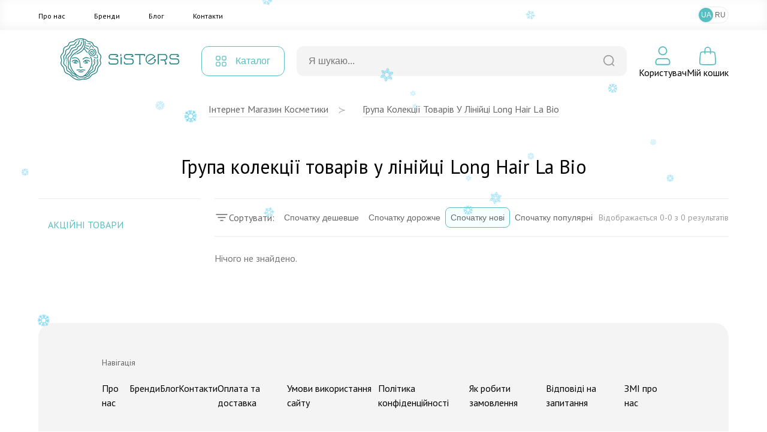

--- FILE ---
content_type: text/html; charset=UTF-8
request_url: https://sisters.co.ua/long-hair-la-bio
body_size: 10994
content:
<!doctype html>
<html lang="uk">
<head>
    <meta charset="UTF-8">
    <meta http-equiv="X-UA-Compatible" content="IE=Edge">
    <meta name="viewport" content="width=device-width, initial-scale=1">
    <meta name="theme-color" content="#fff">
    <meta name="format-detection" content="telephone=no">
        <title>Група колекції товарів у лінійці Long Hair La Bio - в інтернет-магазині косметичних товарів Sisters</title>
    <meta name="robots" content="noindex, nofollow">
<meta name="description" content="Група колекції товарів у лінійці Long Hair La Bio - купить брендовые косметические товары данной группы в интернет-магазине Sisters по выгодной цене. Обращайтесь за консультацией по телефону +380 (97) 788 12 88">
<meta name="robots" content="noindex, follow">
<meta name="csrf-param" content="_csrf-frontend">
<meta name="csrf-token" content="ngO976FKoU_t4F2Q7TCT1u6VbaQgQh_Fm8YPJ3hBiFqvM_6b2z7xI6CYN_u5QP6Y2PJYz3kRU6DqhGsSLAPNCQ==">

<link href="/assets/65293447/css/app.css?v=1768473056" rel="stylesheet">
<script>var langPrefix = "";</script>    <link rel="apple-touch-icon" sizes="57x57" href="/favicon/apple-icon-57x57.png">
    <link rel="apple-touch-icon" sizes="60x60" href="/favicon/apple-icon-60x60.png">
    <link rel="apple-touch-icon" sizes="72x72" href="/favicon/apple-icon-72x72.png">
    <link rel="apple-touch-icon" sizes="76x76" href="/favicon/apple-icon-76x76.png">
    <link rel="apple-touch-icon" sizes="114x114" href="/favicon/apple-icon-114x114.png">
    <link rel="apple-touch-icon" sizes="120x120" href="/favicon/apple-icon-120x120.png">
    <link rel="apple-touch-icon" sizes="144x144" href="/favicon/apple-icon-144x144.png">
    <link rel="apple-touch-icon" sizes="152x152" href="/favicon/apple-icon-152x152.png">
    <link rel="apple-touch-icon" sizes="180x180" href="/favicon/apple-icon-180x180.png">
    <link rel="icon" type="image/png" sizes="192x192"  href="/favicon/android-icon-192x192.png">
    <link rel="icon" type="image/png" sizes="32x32" href="/favicon/favicon-32x32.png">
    <link rel="icon" type="image/png" sizes="96x96" href="/favicon/favicon-96x96.png">
    <link rel="icon" type="image/png" sizes="16x16" href="/favicon/favicon-16x16.png">
    <link rel="manifest" href="/favicon/manifest.json">
    <meta name="msapplication-TileColor" content="#ffffff">
    <meta name="msapplication-TileImage" content="/favicon/ms-icon-144x144.png">
    <meta name="theme-color" content="#ffffff">

    <link rel="canonical" href="https://sisters.co.ua/long-hair-la-bio">

    <link rel="alternate" href="https://sisters.co.ua/ru/long-hair-la-bio" hreflang="ru">
    <link rel="alternate" href="https://sisters.co.ua/long-hair-la-bio" hreflang="uk">
    <link rel="alternate" href="https://sisters.co.ua/long-hair-la-bio" hreflang="x-default">

    <meta name="facebook-domain-verification" content="4b7qhq2janbixp57yzddd1bvfmos9y">
    <meta name="google-site-verification" content="wr6nV2VRziK0WofGUN-_RbdXTLptgfNNXLBzo9W-Ln0">

    <!-- Google Tag Manager -->
    <script>(function(w,d,s,l,i){w[l]=w[l]||[];w[l].push({'gtm.start':
                new Date().getTime(),event:'gtm.js'});var f=d.getElementsByTagName(s)[0],
            j=d.createElement(s),dl=l!='dataLayer'?'&l='+l:'';j.async=true;j.src=
            'https://www.googletagmanager.com/gtm.js?id='+i+dl;f.parentNode.insertBefore(j,f);
        })(window,document,'script','dataLayer','GTM-5BCV7LS');
    </script>

    <!-- End Google Tag Manager -->

    <script type="application/ld+json">
    {
        "@context": "http://schema.org",
        "@type": "WebSite",
        "url": "https://sisters.co.ua/",
        "potentialAction": {
            "@type": "SearchAction",
            "target": "https://sisters.co.ua/product/search?keyword={search_term_string}",
            "query-input": "required name=search_term_string"
        }
    }
    </script>
    <script type="application/ld+json">
    {
        "@context": "http://schema.org",
        "@type": "Organization",
        "name": "Sisters",
        "url": "https://sisters.co.ua/",
        "logo": "https://sisters.co.ua/img/logo.svg"
    }
    </script>

    
    </head>
<body>
<!-- Google Tag Manager (noscript) -->
<noscript><iframe src="https://www.googletagmanager.com/ns.html?id=GTM-5BCV7LS"
                  height="0" width="0" style="display:none;visibility:hidden"></iframe></noscript>
<!-- End Google Tag Manager (noscript) -->
<script>var __klEnabled = true;</script><div class="app">
    <div class="m-wrap"></div>
    <div class="dropdown-wrap modal-product-cart">
        <div class="modal-background modal-background-shopping-cart"></div>
        <div class="modal shopping-cart">
            <div class="shopping-cart__header">
                <div class="h5">Мiй кошик</div>
                <button type="button" class="modal-close-btn">
                    <svg class="icon2" width="32" height="32" aria-hidden="true" xmlns="http://www.w3.org/2000/svg">
                        <use xlink:href="/img/sprite.svg#close"></use>
                    </svg>
                </button>
            </div>
            <div class="modal-content shopping-cart__content">
                <div class="shopping-cart__message">
    <p>Ваш кошик порожній.</p>
</div>            </div>
        </div>
    </div>
    <header>
                        <div class="mmenu-subcats">
            <div class="nav">
                <button onclick="window.mmenuBack()" class="mmenu-back" type="button">
                    <svg class="icon2" width="32" height="32" aria-hidden="true" xmlns="http://www.w3.org/2000/svg">
                        <use xlink:href="/img/sprite.svg#back"></use>
                    </svg>
                </button>
                <span class="tit"></span>
                <button onclick="window.mmenuClose()" type="button">
                    <svg class="icon2" width="32" height="32" aria-hidden="true" xmlns="http://www.w3.org/2000/svg">
                        <use xlink:href="/img/sprite.svg#close"></use>
                    </svg>
                </button>
            </div>
            <ul class="items"> </ul>
        </div>
        <div class="mobile-top-bar">
                                    <div class="items">
                <div>
                    <button type="button" onclick="window.mmenuToggle()">
                        <svg class="icon2" width="32" height="32" aria-hidden="true" xmlns="http://www.w3.org/2000/svg">
                            <use xlink:href="/img/sprite.svg#burger"></use>
                        </svg>
                    </button>
                </div>
                <div>
                    <button type="button" onclick="window.mmenuToggleSearch()">
                        <svg class="icon2" width="32" height="32" aria-hidden="true" xmlns="http://www.w3.org/2000/svg">
                            <use xlink:href="/img/sprite.svg#search2"></use>
                        </svg>
                    </button>
                </div>
                <div>
                                        <a href="/">
                                            <img src="/img/logo-mini.svg" class="logo-mini" alt="logo">
                                        </a>
                                    </div>
                <div>
                <div style="width:32px; height:32px;"></div>                </div>
                <div>
                    <button type="button" onclick="window.mmenuOpenCard()">
                        <span class="num cart-quantity2"></span>
                        <svg class="icon2" width="32" height="32" aria-hidden="true" xmlns="http://www.w3.org/2000/svg">
                            <use xlink:href="/img/sprite.svg#card2"></use>
                        </svg>
                    </button>
                </div>
            </div>

            <div class="search-box">
                <form action="/product/search">
                    <div class="input-box">
                        <input type="text" id="searchInput2" value="" name="keyword" placeholder="Я шукаю...">
                        <button type="submit">
                            <svg class="icon2" width="20" height="20" aria-hidden="true" xmlns="http://www.w3.org/2000/svg">
                                <use xlink:href="/img/sprite.svg#search"></use>
                            </svg>
                        </button>
                    </div>
                </form>

                <div class="searchWrapper">
                    <div class="searchResults"></div>
                    <button type="submit">Переглянути всі товари</button>
                    <div class="searchLoader spinner"></div>
                </div>
            </div>

            <div class="mmenu">
                <div class="user-profile">
                                            <button type="button" onclick="document.location.href='/login';">Увійти</button>
                        <button type="button" onclick="document.location.href='/signup';">Зареєструватися</button>
                                        </div>

                <div class="cats">
                </div>
                
                <div class="mmenu-footer">
                    <ul class="menu">
                        <li><a href="/pro-nas">Про нас</a></li>
                        <li><a href="/brand">Бренди</a></li>
                        <li><a href="/blog">Блог</a></li>
                        <li><a href="/contact">Контакти</a></li>
                    </ul>

                    <div class="langs">
                        <span>Мова</span>
                        <a data-href="/language-switch?d=L2xvbmctaGFpci1sYS1iaW86OnVrLVVB" class="active">UA</a><a data-href="/language-switch?d=L3J1L2xvbmctaGFpci1sYS1iaW86OnJ1LVJV">RU</a>                    </div>
                </div>
            </div>
        </div>
        <div class="top-menu">
            <div class="inner container">
                <ul class="items">
                    <li><a href="/pro-nas">Про нас</a></li>
                    <li><a href="/brand">Бренди</a></li>
                    <li><a href="/blog">Блог</a></li>
                    <li><a href="/contact">Контакти</a></li>
                </ul>
                
<ul class="lang-switch">
<li class="active"><button onclick="document.location.href='/language-switch?d=L2xvbmctaGFpci1sYS1iaW86OnVrLVVB'">UA</a></li><li><button onclick="document.location.href='/language-switch?d=L3J1L2xvbmctaGFpci1sYS1iaW86OnJ1LVJV'">RU</a></li></ul>            </div>
        </div>
        <div class="container">
            <div class="top-bar">
                <div class="logo">
                    <a href="/">                        <img src="/img/logo.svg" title="Інтернет магазин косметики Sisters" alt="Інтернет магазин косметики Sisters - Фото" width="272" height="56" loading="lazy">
                    </a>                </div>
                <div class="catalog-menu">
                    <button type="button">
                        <svg class="icon2" width="18" height="18" aria-hidden="true" xmlns="http://www.w3.org/2000/svg">
                            <use xlink:href="/img/sprite.svg#catalog-menu"></use>
                        </svg>

                        <span>Каталог</span>
                    </button>

                                        <div class="menu-box" id="menu-box-dropdown">
                        <div class="inner">
                            <div class="left">
                                <ul>
                                                                            <li class="active" data-category="5">
                                            <a href="/kosmetyka-dlya-volossa">
                                                <svg class="icon2" width="38" height="38" aria-hidden="true" xmlns="http://www.w3.org/2000/svg">
                                                    <use xlink:href="/img/sprite.svg#rcat1"></use>
                                                </svg>
                                                <span>Волосся</span>
                                            </a>
                                        </li>
                                                                                <li data-category="3">
                                            <a href="/kosmetyka-dlya-oblicca">
                                                <svg class="icon2" width="38" height="38" aria-hidden="true" xmlns="http://www.w3.org/2000/svg">
                                                    <use xlink:href="/img/sprite.svg#rcat2"></use>
                                                </svg>
                                                <span>Обличчя</span>
                                            </a>
                                        </li>
                                                                                <li data-category="6">
                                            <a href="/kosmetyka-dlya-tila">
                                                <svg class="icon2" width="38" height="38" aria-hidden="true" xmlns="http://www.w3.org/2000/svg">
                                                    <use xlink:href="/img/sprite.svg#rcat3"></use>
                                                </svg>
                                                <span>Тіло</span>
                                            </a>
                                        </li>
                                                                                <li data-category="447">
                                            <a href="/aromaty-dlia-domu">
                                                <svg class="icon2" width="38" height="38" aria-hidden="true" xmlns="http://www.w3.org/2000/svg">
                                                    <use xlink:href="/img/sprite.svg#rcat4"></use>
                                                </svg>
                                                <span>Дім</span>
                                            </a>
                                        </li>
                                                                                <li data-category="491">
                                            <a href="/merch">
                                                <svg class="icon2" width="38" height="38" aria-hidden="true" xmlns="http://www.w3.org/2000/svg">
                                                    <use xlink:href="/img/sprite.svg#rcat5"></use>
                                                </svg>
                                                <span>Мерч</span>
                                            </a>
                                        </li>
                                        
                                </ul>
                            </div>
                            <div class="right">
                                                                    <ul class="active" data-parent="5">
                                        <li data-category="506">
                                                <svg class="icon2" width="34" height="34" aria-hidden="true" xmlns="http://www.w3.org/2000/svg">
                                                    <use xlink:href="/img/categories.svg#cicon-506"></use>
                                                </svg>
                                                <a href="/v-shampun">Шампунь для волосся</a>
                                            </li><li data-category="507">
                                                <svg class="icon2" width="34" height="34" aria-hidden="true" xmlns="http://www.w3.org/2000/svg">
                                                    <use xlink:href="/img/categories.svg#cicon-507"></use>
                                                </svg>
                                                <a href="/v-kondiczoneri">Кондиціонер для волосся</a>
                                            </li><li data-category="508">
                                                <svg class="icon2" width="34" height="34" aria-hidden="true" xmlns="http://www.w3.org/2000/svg">
                                                    <use xlink:href="/img/categories.svg#cicon-508"></use>
                                                </svg>
                                                <a href="/v-maski">Маска для волосся</a>
                                            </li><li data-category="509">
                                                <svg class="icon2" width="34" height="34" aria-hidden="true" xmlns="http://www.w3.org/2000/svg">
                                                    <use xlink:href="/img/categories.svg#cicon-509"></use>
                                                </svg>
                                                <a href="/v-zasobi-dlya-ochishhennya-shkri-golovi">Засоби для шкіри голови</a>
                                            </li><li data-category="510">
                                                <svg class="icon2" width="34" height="34" aria-hidden="true" xmlns="http://www.w3.org/2000/svg">
                                                    <use xlink:href="/img/categories.svg#cicon-510"></use>
                                                </svg>
                                                <a href="/v-nezmivn-zasobi">Незмивні засоби для волосся</a>
                                            </li><li data-category="511">
                                                <svg class="icon2" width="34" height="34" aria-hidden="true" xmlns="http://www.w3.org/2000/svg">
                                                    <use xlink:href="/img/categories.svg#cicon-511"></use>
                                                </svg>
                                                <a href="/v-vdnovlyuyuch-proczeduri">Процедури для волосся</a>
                                            </li><li data-category="512">
                                                <svg class="icon2" width="34" height="34" aria-hidden="true" xmlns="http://www.w3.org/2000/svg">
                                                    <use xlink:href="/img/categories.svg#cicon-512"></use>
                                                </svg>
                                                <a href="/stajling-dla-volossa">Стайлінг для волосся</a>
                                            </li><li data-category="513">
                                                <svg class="icon2" width="34" height="34" aria-hidden="true" xmlns="http://www.w3.org/2000/svg">
                                                    <use xlink:href="/img/categories.svg#cicon-513"></use>
                                                </svg>
                                                <a href="/parfumi-dla-volossa">Парфуми для волосся</a>
                                            </li><li data-category="515">
                                                <svg class="icon2" width="34" height="34" aria-hidden="true" xmlns="http://www.w3.org/2000/svg">
                                                    <use xlink:href="/img/categories.svg#cicon-515"></use>
                                                </svg>
                                                <a href="/aksesuari-dla-volossa">Аксесуари для волосся</a>
                                            </li><li data-category="516">
                                                <svg class="icon2" width="34" height="34" aria-hidden="true" xmlns="http://www.w3.org/2000/svg">
                                                    <use xlink:href="/img/categories.svg#cicon-516"></use>
                                                </svg>
                                                <a href="/termopriladi-dla-volossa">Термоприлади для волосся</a>
                                            </li><li data-category="518">
                                                <svg class="icon2" width="34" height="34" aria-hidden="true" xmlns="http://www.w3.org/2000/svg">
                                                    <use xlink:href="/img/categories.svg#cicon-518"></use>
                                                </svg>
                                                <a href="/v-zasobi-dlya-dtej">Засоби для дітей</a>
                                            </li><li data-category="519">
                                                <svg class="icon2" width="34" height="34" aria-hidden="true" xmlns="http://www.w3.org/2000/svg">
                                                    <use xlink:href="/img/categories.svg#cicon-519"></use>
                                                </svg>
                                                <a href="/v-nabori">Набори засобів для волосся</a>
                                            </li><li data-category="520">
                                                <svg class="icon2" width="34" height="34" aria-hidden="true" xmlns="http://www.w3.org/2000/svg">
                                                    <use xlink:href="/img/categories.svg#cicon-520"></use>
                                                </svg>
                                                <a href="/v-mn-vers-zasobv">Мініатюри засобів для волосся</a>
                                            </li><li data-category="517">
                                                <svg class="icon2" width="34" height="34" aria-hidden="true" xmlns="http://www.w3.org/2000/svg">
                                                    <use xlink:href="/img/categories.svg#cicon-517"></use>
                                                </svg>
                                                <a href="/v-zasobi-dlya-cholovkv">Засоби для чоловіків</a>
                                            </li>                                    </ul>
                                                                        <ul data-parent="3">
                                        <li data-category="492">
                                                <svg class="icon2" width="34" height="34" aria-hidden="true" xmlns="http://www.w3.org/2000/svg">
                                                    <use xlink:href="/img/categories.svg#cicon-492"></use>
                                                </svg>
                                                <a href="/ocisenna-skiri-oblicca">Очищення шкіри обличчя</a>
                                            </li><li data-category="493">
                                                <svg class="icon2" width="34" height="34" aria-hidden="true" xmlns="http://www.w3.org/2000/svg">
                                                    <use xlink:href="/img/categories.svg#cicon-493"></use>
                                                </svg>
                                                <a href="/o-skrabi-plngi-dlya-shkri-oblichchya">Засоби для ексфоліації обличчя</a>
                                            </li><li data-category="494">
                                                <svg class="icon2" width="34" height="34" aria-hidden="true" xmlns="http://www.w3.org/2000/svg">
                                                    <use xlink:href="/img/categories.svg#cicon-494"></use>
                                                </svg>
                                                <a href="/o-zasobi-dlya-tonzacz-oblichchya">Засоби для тонізації обличчя</a>
                                            </li><li data-category="495">
                                                <svg class="icon2" width="34" height="34" aria-hidden="true" xmlns="http://www.w3.org/2000/svg">
                                                    <use xlink:href="/img/categories.svg#cicon-495"></use>
                                                </svg>
                                                <a href="/o-sirovatka-dlya-oblichchya">Сироватки для обличчя </a>
                                            </li><li data-category="496">
                                                <svg class="icon2" width="34" height="34" aria-hidden="true" xmlns="http://www.w3.org/2000/svg">
                                                    <use xlink:href="/img/categories.svg#cicon-496"></use>
                                                </svg>
                                                <a href="/o-krem-dlya-oblichchya">Крем для обличчя</a>
                                            </li><li data-category="497">
                                                <svg class="icon2" width="34" height="34" aria-hidden="true" xmlns="http://www.w3.org/2000/svg">
                                                    <use xlink:href="/img/categories.svg#cicon-497"></use>
                                                </svg>
                                                <a href="/o-zasobi-dlya-doglyadu-za-shkroyu-navkolo-ochej">Догляд за шкірою навколо очей</a>
                                            </li><li data-category="498">
                                                <svg class="icon2" width="34" height="34" aria-hidden="true" xmlns="http://www.w3.org/2000/svg">
                                                    <use xlink:href="/img/categories.svg#cicon-498"></use>
                                                </svg>
                                                <a href="/o-maska-dlya-oblichchya">Маска для обличчя</a>
                                            </li><li data-category="499">
                                                <svg class="icon2" width="34" height="34" aria-hidden="true" xmlns="http://www.w3.org/2000/svg">
                                                    <use xlink:href="/img/categories.svg#cicon-499"></use>
                                                </svg>
                                                <a href="/o-zasobi-z-spf">Захист від сонця</a>
                                            </li><li data-category="500">
                                                <svg class="icon2" width="34" height="34" aria-hidden="true" xmlns="http://www.w3.org/2000/svg">
                                                    <use xlink:href="/img/categories.svg#cicon-500"></use>
                                                </svg>
                                                <a href="/o-avtozasmaga">Автозасмага</a>
                                            </li><li data-category="501">
                                                <svg class="icon2" width="34" height="34" aria-hidden="true" xmlns="http://www.w3.org/2000/svg">
                                                    <use xlink:href="/img/categories.svg#cicon-501"></use>
                                                </svg>
                                                <a href="/o-zasobi-dlya-doglyadu-za-gubami">Догляд за губами</a>
                                            </li><li data-category="502">
                                                <svg class="icon2" width="34" height="34" aria-hidden="true" xmlns="http://www.w3.org/2000/svg">
                                                    <use xlink:href="/img/categories.svg#cicon-502"></use>
                                                </svg>
                                                <a href="/dekorativna-kosmetika">Макіяж</a>
                                            </li><li data-category="623">
                                                <svg class="icon2" width="34" height="34" aria-hidden="true" xmlns="http://www.w3.org/2000/svg">
                                                    <use xlink:href="/img/categories.svg#cicon-623"></use>
                                                </svg>
                                                <a href="/zasobi-dla-rostu-brivvij">Засоби для росту вій</a>
                                            </li><li data-category="505">
                                                <svg class="icon2" width="34" height="34" aria-hidden="true" xmlns="http://www.w3.org/2000/svg">
                                                    <use xlink:href="/img/categories.svg#cicon-505"></use>
                                                </svg>
                                                <a href="/aksesuari-dla-dogladu-za-obliccam">Аксесуари для догляду за обличчям</a>
                                            </li><li data-category="503">
                                                <svg class="icon2" width="34" height="34" aria-hidden="true" xmlns="http://www.w3.org/2000/svg">
                                                    <use xlink:href="/img/categories.svg#cicon-503"></use>
                                                </svg>
                                                <a href="/o-nabori">Набори для догляду за обличчям</a>
                                            </li><li data-category="504">
                                                <svg class="icon2" width="34" height="34" aria-hidden="true" xmlns="http://www.w3.org/2000/svg">
                                                    <use xlink:href="/img/categories.svg#cicon-504"></use>
                                                </svg>
                                                <a href="/o-mn-vers-zasobv">Мініатюри засобів для обличчя</a>
                                            </li><li data-category="572">
                                                <svg class="icon2" width="34" height="34" aria-hidden="true" xmlns="http://www.w3.org/2000/svg">
                                                    <use xlink:href="/img/categories.svg#cicon-572"></use>
                                                </svg>
                                                <a href="/zasobi-dla-colovikiv-3">Засоби для чоловіків</a>
                                            </li>                                    </ul>
                                                                        <ul data-parent="6">
                                        <li data-category="521">
                                                <svg class="icon2" width="34" height="34" aria-hidden="true" xmlns="http://www.w3.org/2000/svg">
                                                    <use xlink:href="/img/categories.svg#cicon-521"></use>
                                                </svg>
                                                <a href="/gigiena-tila">Гігієна тіла</a>
                                            </li><li data-category="522">
                                                <svg class="icon2" width="34" height="34" aria-hidden="true" xmlns="http://www.w3.org/2000/svg">
                                                    <use xlink:href="/img/categories.svg#cicon-522"></use>
                                                </svg>
                                                <a href="/doglad-za-tilom">Догляд за тілом</a>
                                            </li><li data-category="523">
                                                <svg class="icon2" width="34" height="34" aria-hidden="true" xmlns="http://www.w3.org/2000/svg">
                                                    <use xlink:href="/img/categories.svg#cicon-523"></use>
                                                </svg>
                                                <a href="/doglad-za-rotovou-porozninou">Догляд за ротовою порожниною</a>
                                            </li><li data-category="525">
                                                <svg class="icon2" width="34" height="34" aria-hidden="true" xmlns="http://www.w3.org/2000/svg">
                                                    <use xlink:href="/img/categories.svg#cicon-525"></use>
                                                </svg>
                                                <a href="/t-shhtka-dlya-masazhu">Аксесуари для тіла</a>
                                            </li><li data-category="526">
                                                <svg class="icon2" width="34" height="34" aria-hidden="true" xmlns="http://www.w3.org/2000/svg">
                                                    <use xlink:href="/img/categories.svg#cicon-526"></use>
                                                </svg>
                                                <a href="/t-parfumi">Парфуми</a>
                                            </li><li data-category="622">
                                                <svg class="icon2" width="34" height="34" aria-hidden="true" xmlns="http://www.w3.org/2000/svg">
                                                    <use xlink:href="/img/categories.svg#cicon-622"></use>
                                                </svg>
                                                <a href="/zasobi-dla-ditej-2">Дитячі засоби гігієни</a>
                                            </li><li data-category="527">
                                                <svg class="icon2" width="34" height="34" aria-hidden="true" xmlns="http://www.w3.org/2000/svg">
                                                    <use xlink:href="/img/categories.svg#cicon-527"></use>
                                                </svg>
                                                <a href="/t-nabori">Набори засобів для тіла</a>
                                            </li><li data-category="573">
                                                <svg class="icon2" width="34" height="34" aria-hidden="true" xmlns="http://www.w3.org/2000/svg">
                                                    <use xlink:href="/img/categories.svg#cicon-573"></use>
                                                </svg>
                                                <a href="/miniaturi-zasobiv-dla-tila">Мініатюри засобів для тіла</a>
                                            </li><li data-category="524">
                                                <svg class="icon2" width="34" height="34" aria-hidden="true" xmlns="http://www.w3.org/2000/svg">
                                                    <use xlink:href="/img/categories.svg#cicon-524"></use>
                                                </svg>
                                                <a href="/t-zasobi-dlya-cholovkv">Засоби для чоловіків</a>
                                            </li>                                    </ul>
                                                                        <ul data-parent="447">
                                        <li data-category="633">
                                                <svg class="icon2" width="34" height="34" aria-hidden="true" xmlns="http://www.w3.org/2000/svg">
                                                    <use xlink:href="/img/categories.svg#cicon-633"></use>
                                                </svg>
                                                <a rel="nofollow" href="/podarunki-4">Подарунки для дому та затишку</a>
                                            </li><li data-category="528">
                                                <svg class="icon2" width="34" height="34" aria-hidden="true" xmlns="http://www.w3.org/2000/svg">
                                                    <use xlink:href="/img/categories.svg#cicon-528"></use>
                                                </svg>
                                                <a href="/aromadiffuzor">Аромадифузори</a>
                                            </li><li data-category="529">
                                                <svg class="icon2" width="34" height="34" aria-hidden="true" xmlns="http://www.w3.org/2000/svg">
                                                    <use xlink:href="/img/categories.svg#cicon-529"></use>
                                                </svg>
                                                <a href="/aroma-sprej">Ароматизований спрей</a>
                                            </li><li data-category="530">
                                                <svg class="icon2" width="34" height="34" aria-hidden="true" xmlns="http://www.w3.org/2000/svg">
                                                    <use xlink:href="/img/categories.svg#cicon-530"></use>
                                                </svg>
                                                <a href="/svicki">Арома свічки</a>
                                            </li><li data-category="624">
                                                <svg class="icon2" width="34" height="34" aria-hidden="true" xmlns="http://www.w3.org/2000/svg">
                                                    <use xlink:href="/img/categories.svg#cicon-624"></use>
                                                </svg>
                                                <a href="/parfum-dla-pranna">Парфум для прання</a>
                                            </li>                                    </ul>
                                                                        <ul data-parent="491">
                                        <li data-category="531">
                                                <svg class="icon2" width="34" height="34" aria-hidden="true" xmlns="http://www.w3.org/2000/svg">
                                                    <use xlink:href="/img/categories.svg#cicon-531"></use>
                                                </svg>
                                                <a href="/o-podarunkovij-sertifkat">Подарункові сертифікати</a>
                                            </li><li data-category="532">
                                                <svg class="icon2" width="34" height="34" aria-hidden="true" xmlns="http://www.w3.org/2000/svg">
                                                    <use xlink:href="/img/categories.svg#cicon-532"></use>
                                                </svg>
                                                <a href="/o-podarunkov-paketi-eko-torbi">Подарункові пакети</a>
                                            </li><li data-category="533">
                                                <svg class="icon2" width="34" height="34" aria-hidden="true" xmlns="http://www.w3.org/2000/svg">
                                                    <use xlink:href="/img/categories.svg#cicon-533"></use>
                                                </svg>
                                                <a href="/v-firmova-produkcia-sisters">Sisters мерч</a>
                                            </li>                                    </ul>
                                                                </div>
                            <div class="far-right">
                                                                    <ul data-parent="521">
                                        <li>
                                                <a href="/t-gel-pnka-dlya-dushu">Гель/пінка для душу</a>
                                            </li>
                                            <li>
                                                <a href="/milo-dla-tila">Мило для тіла</a>
                                            </li>
                                            <li>
                                                <a href="/v-dezodorant-antipersprant">Антиперспірант/дезодорант для тіла</a>
                                            </li>
                                            <li>
                                                <a href="/t-zasobi-dlya-ntimno-ggni">Засоби для інтимної гігієни</a>
                                            </li>
                                            <li>
                                                <a href="/zasobi-dla-tila-z-visipami">Засоби для тіла при висипаннях</a>
                                            </li>
                                                                                </ul>
                                                                        <ul data-parent="531">
                                                                            </ul>
                                                                        <ul data-parent="633">
                                                                            </ul>
                                                                        <ul data-parent="492">
                                        <li>
                                                <a href="/o-zasobi-dlya-znyattya-makyazhu">Засоби для демакіяжу</a>
                                            </li>
                                            <li>
                                                <a href="/o-zasobi-dlya-vmivannya-oblichchya">Засоби для вмивання обличчя</a>
                                            </li>
                                            <li>
                                                <a href="/zasobi-2-v-1">Засоби 2 в 1</a>
                                            </li>
                                                                                </ul>
                                                                        <ul data-parent="506">
                                        <li>
                                                <a href="/v-shampun-2">Рідкий шампунь для волосся</a>
                                            </li>
                                            <li>
                                                <a href="/v-suhij-shampun">Сухий шампунь для волосся</a>
                                            </li>
                                            <li>
                                                <a href="/bezsulfatnij-sampun">Безсульфатний шампунь</a>
                                            </li>
                                                                                </ul>
                                                                        <ul data-parent="522">
                                        <li>
                                                <a href="/t-skrabi-plngi-dlya-tla">Скраб/пілінг для тіла</a>
                                            </li>
                                            <li>
                                                <a href="/t-molochko-losjoni-kremi-dlya-tla">Лосьйон/крем для тіла</a>
                                            </li>
                                            <li>
                                                <a href="/t-maslo-dlya-tla">Масло для тіла</a>
                                            </li>
                                            <li>
                                                <a href="/zasobi-dla-dogladu-za-rukami">Засоби для шкіри рук</a>
                                            </li>
                                            <li>
                                                <a href="/t-zasobi-dlya-dogljadu-za-nogamu">Засоби для шкіри ніг</a>
                                            </li>
                                            <li>
                                                <a href="/t-avtozasmaga">Автозасмага</a>
                                            </li>
                                            <li>
                                                <a href="/t-zasobi-z-spf">Сонцезахисні засоби для тіла</a>
                                            </li>
                                            <li>
                                                <a href="/zasobi-dla-vanni">Засоби для ванни</a>
                                            </li>
                                                                                </ul>
                                                                        <ul data-parent="528">
                                        <li>
                                                <a href="/aromadifuzori-dla-domu">Аромадифузори для дому</a>
                                            </li>
                                            <li>
                                                <a href="/aromadifuzori-dla-avto">Аромадифузори для авто</a>
                                            </li>
                                                                                </ul>
                                                                        <ul data-parent="532">
                                                                            </ul>
                                                                        <ul data-parent="493">
                                        <li>
                                                <a href="/vatni-diski">Пілінг диски</a>
                                            </li>
                                            <li>
                                                <a href="/domasnij-himicnij-piling">Домашній хімічний пілінг</a>
                                            </li>
                                            <li>
                                                <a href="/piling-skatka">Пілінг скатка</a>
                                            </li>
                                            <li>
                                                <a href="/skrab-polis">Скраб / Поліш</a>
                                            </li>
                                            <li>
                                                <a href="/enzimna-pudra">Ензимна пудра</a>
                                            </li>
                                            <li>
                                                <a href="/maska-dla-eksfoliacii-oblicca">Маска для ексфоліації обличчя</a>
                                            </li>
                                                                                </ul>
                                                                        <ul data-parent="507">
                                                                            </ul>
                                                                        <ul data-parent="523">
                                        <li>
                                                <a href="/zubna-pasta">Зубна паста</a>
                                            </li>
                                            <li>
                                                <a href="/zubna-sitka">Зубна щітка</a>
                                            </li>
                                            <li>
                                                <a href="/opoliskuvac-dla-rota">Ополіскувач для рота</a>
                                            </li>
                                            <li>
                                                <a href="/dodatkovij-doglad-za-rotovou-porozninou">Додатковий догляд за ротовою порожниною</a>
                                            </li>
                                                                                </ul>
                                                                        <ul data-parent="529">
                                        <li>
                                                <a href="/sprej-dla-domu">Спрей для дому</a>
                                            </li>
                                                                                </ul>
                                                                        <ul data-parent="533">
                                                                            </ul>
                                                                        <ul data-parent="494">
                                        <li>
                                                <a href="/toner-dla-oblicca">Тонер/ лосьйон для обличчя</a>
                                            </li>
                                            <li>
                                                <a href="/esencia-dla-oblicca">Есенція для обличчя</a>
                                            </li>
                                            <li>
                                                <a href="/toner-padi">Тонер-пади</a>
                                            </li>
                                            <li>
                                                <a href="/mist-dla-oblicca">Міст для обличчя </a>
                                            </li>
                                                                                </ul>
                                                                        <ul data-parent="508">
                                                                            </ul>
                                                                        <ul data-parent="525">
                                        <li>
                                                <a href="/rukavychky-dlia-avtozasmahy">Рукавички для автозасмаги</a>
                                            </li>
                                            <li>
                                                <a href="/masazhni-shchitky-dlia-tila">Масажні щітки для тіла</a>
                                            </li>
                                                                                </ul>
                                                                        <ul data-parent="530">
                                                                            </ul>
                                                                        <ul data-parent="495">
                                        <li>
                                                <a href="/zvolozuuci-ta-zaspokijlivi-serumi">Зволожуючі та заспокійливі серуми </a>
                                            </li>
                                            <li>
                                                <a href="/zasobi-z-vitaminom-s">Сироватка з вітаміном С</a>
                                            </li>
                                            <li>
                                                <a href="/zasobi-z-retinolom">Сироватка з ретинолом</a>
                                            </li>
                                            <li>
                                                <a href="/zasobi-z-niacinamidom">Сироватка з ніацинамідом</a>
                                            </li>
                                            <li>
                                                <a href="/zasobi-z-benzoil-peroksidom">Засоби з бензоіл пероксидом </a>
                                            </li>
                                            <li>
                                                <a href="/o-tochkov-zasobi-vd-visipan">Точкові засоби</a>
                                            </li>
                                            <li>
                                                <a href="/insi-sirovatki">Інші сироватки</a>
                                            </li>
                                                                                </ul>
                                                                        <ul data-parent="509">
                                        <li>
                                                <a href="/v-skrabi-pilingi-dla-skiri-golovi">Пілінг / Скраб для шкіри голови</a>
                                            </li>
                                            <li>
                                                <a href="/sprej-dla-skiri-golovi">Спрей для шкіри голови</a>
                                            </li>
                                            <li>
                                                <a href="/maska-dla-skiri-golovi">Маска для шкіри голови</a>
                                            </li>
                                            <li>
                                                <a href="/losjon-ampula-dla-skiri-golovi">Лосьйон/ Ампула для шкіри голови</a>
                                            </li>
                                                                                </ul>
                                                                        <ul data-parent="526">
                                                                            </ul>
                                                                        <ul data-parent="624">
                                                                            </ul>
                                                                        <ul data-parent="496">
                                                                            </ul>
                                                                        <ul data-parent="510">
                                        <li>
                                                <a href="/v-sprej-dlya-volossya">Спрей для волосся</a>
                                            </li>
                                            <li>
                                                <a href="/v-ampuli-dlya-volossya">Ампули для волосся</a>
                                            </li>
                                            <li>
                                                <a href="/v-maslo-dlya-volossya">Олія/ серум для волосся</a>
                                            </li>
                                            <li>
                                                <a href="/v-termozahist">Термозахисний засіб для волосся</a>
                                            </li>
                                            <li>
                                                <a href="/krem-dla-volossa">Крем для волосся</a>
                                            </li>
                                            <li>
                                                <a href="/v-zasobi-z-spf">Незмивні засоби для волосся з SPF</a>
                                            </li>
                                                                                </ul>
                                                                        <ul data-parent="622">
                                                                            </ul>
                                                                        <ul data-parent="497">
                                        <li>
                                                <a href="/sirovatka-pid-oci">Сироватка під очі</a>
                                            </li>
                                            <li>
                                                <a href="/krem-pid-oci">Крем під очі</a>
                                            </li>
                                            <li>
                                                <a href="/patci-pid-oci">Патчі під очі</a>
                                            </li>
                                                                                </ul>
                                                                        <ul data-parent="511">
                                                                            </ul>
                                                                        <ul data-parent="512">
                                        <li>
                                                <a href="/v-zasobi-dlya-ukladki">Засоби для фіксації волосся</a>
                                            </li>
                                            <li>
                                                <a href="/zasobi-dla-kuceriv">Засоби для кучерів</a>
                                            </li>
                                            <li>
                                                <a href="/zasobi-dla-prikorenevogo-obemu">Засоби для прикореневого обʼєму</a>
                                            </li>
                                                                                </ul>
                                                                        <ul data-parent="527">
                                        <li>
                                                <a href="/podarunki-3">Подарунки для догляду за тілом</a>
                                            </li>
                                                                                </ul>
                                                                        <ul data-parent="498">
                                        <li>
                                                <a href="/tkaninni-maski">Тканинні маски </a>
                                            </li>
                                            <li>
                                                <a href="/zmivni-maski">Змивні маски </a>
                                            </li>
                                            <li>
                                                <a href="/nicni-maski">Нічні маски </a>
                                            </li>
                                            <li>
                                                <a href="/karboksiterapya">Карбоксітерапія</a>
                                            </li>
                                            <li>
                                                <a href="/gidrogelevi-maski">Гідрогелеві маски</a>
                                            </li>
                                                                                </ul>
                                                                        <ul data-parent="513">
                                                                            </ul>
                                                                        <ul data-parent="573">
                                                                            </ul>
                                                                        <ul data-parent="499">
                                        <li>
                                                <a href="/zasobi-z-spf-na-himicnih-filtrah">Засоби з SPF на хімічних фільтрах</a>
                                            </li>
                                            <li>
                                                <a href="/zasobi-z-spf-na-fizicnih-filtrah">Засоби з SPF на фізичних фільтрах</a>
                                            </li>
                                            <li>
                                                <a href="/zasobi-z-spf-na-miksi-filtriv">Засоби з SPF на міксі фільтрів</a>
                                            </li>
                                                                                </ul>
                                                                        <ul data-parent="524">
                                                                            </ul>
                                                                        <ul data-parent="500">
                                                                            </ul>
                                                                        <ul data-parent="515">
                                        <li>
                                                <a href="/v-brash-rozchski-dlya-volossya">Щітка для волосся</a>
                                            </li>
                                            <li>
                                                <a href="/bras-dla-volossa">Браш для волосся</a>
                                            </li>
                                            <li>
                                                <a href="/v-rezinki-ta-nsh-aksesuari-dlya-volossya">Резинки для волосся</a>
                                            </li>
                                            <li>
                                                <a href="/obruczakolkipovazka-dla-volossa">Обруч/заколки/повʼязка для волосся</a>
                                            </li>
                                            <li>
                                                <a href="/v-navolocka">Рушник-тюрбан/наволочка для волосся</a>
                                            </li>
                                            <li>
                                                <a href="/v-termo-shapka">Термошапка для волосся</a>
                                            </li>
                                                                                </ul>
                                                                        <ul data-parent="501">
                                                                            </ul>
                                                                        <ul data-parent="516">
                                        <li>
                                                <a href="/v-feni">Фен для волосся</a>
                                            </li>
                                            <li>
                                                <a href="/v-virivnuvaci">Утюжок для волосся</a>
                                            </li>
                                            <li>
                                                <a href="/stajler-dla-volossa">Стайлер для волосся</a>
                                            </li>
                                                                                </ul>
                                                                        <ul data-parent="502">
                                        <li>
                                                <a href="/baza-pid-makiaz">База під макіяж</a>
                                            </li>
                                            <li>
                                                <a href="/o-vv-krem-ss-krem-ta-tonalnij-krem">Тональні засоби</a>
                                            </li>
                                            <li>
                                                <a href="/mineralni-pudri">Пудра для обличчя</a>
                                            </li>
                                            <li>
                                                <a href="/rumana">Румʼяна та мультифункціональні помади</a>
                                            </li>
                                            <li>
                                                <a href="/o-konsileri">Консилери та рідкі контурінги</a>
                                            </li>
                                            <li>
                                                <a href="/zasobi-dla-makiazu-gub">Засоби для макіяжу губ</a>
                                            </li>
                                            <li>
                                                <a href="/zasobi-dla-briv">Засоби для макіяжу брів</a>
                                            </li>
                                            <li>
                                                <a href="/zasobi-dla-makiazu-ocej">Засоби для макіяжу очей</a>
                                            </li>
                                            <li>
                                                <a href="/zasobi-dla-nanesenna-makiazu">Аксесуари для макіяжу</a>
                                            </li>
                                                                                </ul>
                                                                        <ul data-parent="518">
                                                                            </ul>
                                                                        <ul data-parent="623">
                                                                            </ul>
                                                                        <ul data-parent="519">
                                        <li>
                                                <a href="/podarunki">Подарункові набори для догляду за волоссям</a>
                                            </li>
                                                                                </ul>
                                                                        <ul data-parent="505">
                                        <li>
                                                <a href="/o-masazheri-dlya-oblichchya">Масажери/кісточки для масок</a>
                                            </li>
                                            <li>
                                                <a href="/kosmeticki">Косметички/пов'язки</a>
                                            </li>
                                            <li>
                                                <a href="/braslety-dlia-vmyvannia">Браслети для вмивання</a>
                                            </li>
                                                                                </ul>
                                                                        <ul data-parent="520">
                                                                            </ul>
                                                                        <ul data-parent="503">
                                        <li>
                                                <a href="/podarunki-2">Подарункові набори для догляду за обличчям</a>
                                            </li>
                                                                                </ul>
                                                                        <ul data-parent="517">
                                                                            </ul>
                                                                        <ul data-parent="504">
                                                                            </ul>
                                                                        <ul data-parent="572">
                                                                            </ul>
                                                                </div>
                        </div>
                    </div>
                </div>
                <div class="search">
                    <form action="/product/search">
                        <div class="text-input">
                                                        <input type="text" placeholder="Я шукаю..." autocomplete="off" value="" name="keyword" id="searchInput">
                            <div class="searchWrapper">
                                <div class="searchResults"></div>
                                <button type="submit">Переглянути всі товари</button>
                                <div class="searchLoader spinner"></div>
                            </div>
                            <span class="icon" style="display:none">
                                <i class="icon-close" id="searchClose"></i>
                            </span>

                            <button type="submit">
                                <svg class="icon2" width="20" height="20" aria-hidden="true" xmlns="http://www.w3.org/2000/svg">
                                    <use xlink:href="/img/sprite.svg#search"></use>
                                </svg>
                            </button>
                        </div>
                    </form>
                </div>
                <div class="user-menu">
                    <ul>
                        <li class="navbar-item has-dropdown is-hoverable user-profile-menu">
                            <button type="button">
                                <svg class="icon2" width="32" height="32" aria-hidden="true" xmlns="http://www.w3.org/2000/svg">
                                    <use xlink:href="/img/sprite.svg?t=2#um1"></use>
                                </svg>
                                <span>Користувач</span>
                            </button>

                            <div class="navbar-dropdown">
                                <div class="inner">
                                                                    <a rel="nofollow" href="/login" class="navbar-item item-hoverable"> Увійти </a>
                                    <a rel="nofollow" href="/signup" class="navbar-item item-hoverable"> Зареєструватися </a>
                                                                    </div>
                            </div>
                        </li>
                                                <li>
                            <button type="button" id="navbar-cart">
                                <span class="num cart-quantity"></span>
                                <svg class="icon2" width="32" height="32" aria-hidden="true" xmlns="http://www.w3.org/2000/svg">
                                    <use xlink:href="/img/sprite.svg#um3"></use>
                                </svg>
                                <span>Мiй кошик</span>
                            </button>
                        </li>
                    </ul>
                </div>
            </div>
        </div>
    </header>
            <div class="breadcrumbs">
            <div class="container">
                <nav class="breadcrumb has-succeeds-separator is-centered" aria-label="breadcrumbs">
                    <ul class="breadcrumbs__list" itemscope itemtype="http://schema.org/BreadcrumbList"><li class="breadcrumbs__item" itemprop="itemListElement" itemscope itemtype="http://schema.org/ListItem"><a class="link breadcrumbs__home" href="/" itemprop="item"><span class="d-none d-lg-block" itemprop="name">Інтернет магазин косметики</span><meta itemprop="position" content="1"></a></li><li class="active"><span itemprop="name">Група колекції товарів у лінійці Long Hair La Bio</span><meta itemprop="position" content="2"></li>
</ul>                </nav>
            </div>
        </div>
            <main >
        
<section class="section store board">
    <div class="container">
        <div class="has-text-centered namespace">
            <h1 class="title">Група колекції товарів у лінійці Long Hair La Bio</h1>
            <span class="styled-title"></span>
        </div>
                <div class="columns is-desktop columns-inner-layout">
            <div class="column is-3-desktop is-half-tablet">
                <button class="is-hidden-desktop toggle-filters">Застосувати фільтри</button>
                <nav id="categories" class="categories is-hidden-mobile">
                    
                    <div class="category">
    <div class="category-list">
        <a rel="nofollow" href="/long-hair-la-bio/discount">
            АКЦІЙНІ ТОВАРИ        </a>
    </div>
</div>

                    
                                    </nav>
            </div>
            <div class="column">
                <div class="columns">
                    <div class="column">
                        <div class="store-actions">
                            <div class="store-actions__top">
                                                                <div class="ordering-box">
                                    <svg class="icon2" width="24" height="24" aria-hidden="true" xmlns="http://www.w3.org/2000/svg">
                                        <use xlink:href="/img/sprite.svg#ordering-desc"></use>
                                    </svg>
                                    <span>Сортувати:</span>
                                    <button type="button" data-value="price">Спочатку дешевше</button>
                                    <button type="button" data-value="price-desc">Спочатку дорожче</button>
                                    <button class="active" type="button" data-value="newest">Спочатку нові</button>
                                    <button type="button" data-value="popular">Спочатку популярні</button>
                                </div>

                                <div class="storeSelectBox selectStyled" style="display: none;">
                                    <select class="options" name="orderby" id="optionSelect">
                                        <option value="newest" selected>Сортувати за новизною</option>
                                        <option value="popular">Сортувати за популярністю</option>
                                        <option value="price">Сортувати за ціною: від нижчої до вищої</option>
                                        <option value="price-desc">Сортувати за ціною: від вищої до нижчої</option>
                                    </select>
                                </div>

                                <div class="product-count">
                                    <p> Відображається <span>0-0</span> з <span>0</span> результатів </p>
                                </div>
                            </div>
                                                    </div>
                    </div>
                </div>
                <div class="empty">Нічого не знайдено.</div>                            </div>
        </div>
    </div>




<div class="seo-text-wrapper">
    <div class="container">
        <div class="seo-text"></div>
    </div>
</div>

</section>
    </main>
    <section class="pg-footer" >
                
        <div class="container">
            <div class="ftr-menu">
                <div class="tit">Навігація</div>
                <ul class="items">
                    <li><a href="/pro-nas">Про нас</a></li>
                    <li><a href="/brand">Бренди</a></li>
                    <li><a href="/blog">Блог</a></li>
                    <li><a href="/contact">Контакти</a></li>
                    <li><a href="/oplata-i-dostavka">Оплата та доставка</a></li>
                    <li><a href="/terms">Умови використання сайту</a></li>
                    <li><a href="/policy">Політика конфіденційності</a></li>
                    <li><a href="/zamovlenna">Як робити замовлення</a></li>
                    <li><a href="/vidpovidi-na-zapitanna">Відповіді на запитання</a></li>
                    <li><a href="/zmi-pro-nas">ЗМІ про нас</a></li>
                </ul>
            </div>

            <div class="phones">
                <div>
                    <div class="tit">Менеджер сайту</div>
                    <div class="phone">
                        <span class="soc-phone-ln">
    <a href="https://t.me/+380976125481" target="_blank" class="tele">
        <img src="/img/social/telegram.svg" width="18" height="18" alt="">
    </a>
    <a href="viber://chat?number=+380976125481" class="vibr">
        <img src="/img/social/viber.svg" width="18" height="18" alt="">
    </a>
    <a href="tel:+380976125481">(097) 612-54-81</a>
</span>                        <span class="soc-phone-ln">
    <a href="https://t.me/+380977881288" target="_blank" class="tele">
        <img src="/img/social/telegram.svg" width="18" height="18" alt="">
    </a>
    <a href="viber://chat?number=+380977881288" class="vibr">
        <img src="/img/social/viber.svg" width="18" height="18" alt="">
    </a>
    <a href="tel:+380977881288">(097) 788-12-88</a>
</span>                        <span class="soc-phone-ln">
    <a href="https://t.me/+380979834120" target="_blank" class="tele">
        <img src="/img/social/telegram.svg" width="18" height="18" alt="">
    </a>
    <a href="viber://chat?number=+380979834120" class="vibr">
        <img src="/img/social/viber.svg" width="18" height="18" alt="">
    </a>
    <a href="tel:+380979834120">(097) 983-41-20</a>
</span>                        <span class="soc-phone-ln">
    <a href="https://t.me/+380686934600" target="_blank" class="tele">
        <img src="/img/social/telegram.svg" width="18" height="18" alt="">
    </a>
    <a href="viber://chat?number=+380686934600" class="vibr">
        <img src="/img/social/viber.svg" width="18" height="18" alt="">
    </a>
    <a href="tel:+380686934600">(068) 693-46-00</a>
</span>                    </div>
                </div>
                <div>
                    <div class="tit">Місто Львів, вул. Степана Бандери 45</div>
                    <div class="phone">
                        <span class="soc-phone-ln">
    <a href="https://t.me/+380987781379" target="_blank" class="tele">
        <img src="/img/social/telegram.svg" width="18" height="18" alt="">
    </a>
    <a href="viber://chat?number=+380987781379" class="vibr">
        <img src="/img/social/viber.svg" width="18" height="18" alt="">
    </a>
    <a href="tel:+380987781379">(098) 778-13-79</a>
</span>                    </div>
                </div>
                <div>
                    <div class="tit">Місто Львів, вул. Івана Франка 36</div>
                    <div class="phone">
                        <span class="soc-phone-ln">
    <a href="https://t.me/+380976119594" target="_blank" class="tele">
        <img src="/img/social/telegram.svg" width="18" height="18" alt="">
    </a>
    <a href="viber://chat?number=+380976119594" class="vibr">
        <img src="/img/social/viber.svg" width="18" height="18" alt="">
    </a>
    <a href="tel:+380976119594">(097) 611-95-94</a>
</span>                    </div>
                </div>
                <div>
                    <div class="tit">Місто Рівне Вул.  16-го Липня, 15</div>
                    <div class="phone">
                        <span class="soc-phone-ln">
    <a href="https://t.me/+380975446144" target="_blank" class="tele">
        <img src="/img/social/telegram.svg" width="18" height="18" alt="">
    </a>
    <a href="viber://chat?number=+380975446144" class="vibr">
        <img src="/img/social/viber.svg" width="18" height="18" alt="">
    </a>
    <a href="tel:+380975446144">(097) 544-61-44</a>
</span>                    </div>
                </div>
                <div>
                    <div class="tit">Місто Луцьк, Винниченка 4</div>
                    <div class="phone">
                        <span class="soc-phone-ln">
    <a href="https://t.me/+380980766062" target="_blank" class="tele">
        <img src="/img/social/telegram.svg" width="18" height="18" alt="">
    </a>
    <a href="viber://chat?number=+380980766062" class="vibr">
        <img src="/img/social/viber.svg" width="18" height="18" alt="">
    </a>
    <a href="tel:+380980766062">(098) 076-60-62</a>
</span>                    </div>
                </div>
            </div>

            <div class="btm">
                <div class="flogo">
                    <div>
                                                <a href="/">
                                                    <img src="/img/logo-mini.svg" width="100" height="84" alt="">
                                                </a>
                                            </div>
                    <div>
                        <div class="tit">Графік роботи</div>
                        <div class="text">
                            <p>Понеділок-п‘ятниця: з 10:00 до 19:00</p>
                            <p>&nbsp;</p>
                            <p>Субота-неділя: з 11:00 до 18:00</p>
                        </div>
                    </div>
                </div>
                <div>
                    <div class="tit">Наш Instagram</div>
                    <div class="insta">
                        <a rel="nofollow" target="_blank" href="https://instagram.com/sisters_stelmakh">
                            <strong>Hair</strong>
                            <span>Волосся</span>
                        </a>
                        <a rel="nofollow" target="_blank" href="https://instagram.com/sisters.skin">
                            <strong>Skin</strong>
                            <span>Обличчя</span>
                        </a>
                        <a rel="nofollow" target="_blank" href="https://instagram.com/sisters_distribution">
                            <strong>Distribution</strong>
                            <span>Партнерам</span>
                        </a>
                        <a rel="nofollow" target="_blank" href="https://www.instagram.com/sisters_beautycave">
                            <strong>Cosmetology</strong>
                            <span>Косметологія</span>
                        </a>
                    </div>
                </div>
            </div>

            <div class="phones">
                <div>
                    <div class="tit">Електронна пошта</div>
                    <div class="phone">
                        <script>document.write('<'+'a'+' '+'h'+'r'+'e'+'f'+'='+'"'+'m'+'a'+'i'+'l'+'t'+'o'+':'+'s'+'i'+'s'+'t'+'e'+'r'+'s'+'.'+'c'+'o'+'.'+'u'+'a'+'@'+'g'+'m'+'a'+'i'+'l'+'.'+'c'+'o'+'m'+'"'+'>'+'s'+'i'+'s'+'t'+'e'+'r'+'s'+'.'+'c'+'o'+'.'+'u'+'a'+'@'+'g'+'m'+'a'+'i'+'l'+'.'+'c'+'o'+'m'+'<'+'/'+'a'+'>');</script>                    </div>
                </div>
            </div>

            <div class="mobile-apps">
                <div>
                    <p>Завантажуйте мобільний додаток</p>
                    <a href="https://apps.apple.com/app/sisters/id6472175132"><img src="/img/app-app_store.svg" alt="Download on the App Store"></a>
                    <a href="https://play.google.com/store/apps/details?id=com.deviark.sisters"><img src="/img/app-play_market.png" alt="Get it on Google Play"></a>
                </div>
            </div>
            <div class="payment-logos">
                <img src="/img/visa.svg" class="payment-logo-visa" alt="Visa logo">
                <img src="/img/mastercard.svg" class="payment-logo-mastercard" alt="Mastercard logo">
                <img src="/img/prostir.svg" class="payment-logo-prostir" alt="Prostir logo">
            </div>

            <div class="copyright">
                &copy; SISTERS 2018 - 2026            </div>
        </div>
    </section>
</div>
<div class="page-preloader-cover" id="preloader">
    <div id="loader-container">
        <p id="loader-text">Sisters</p>
    </div>
</div>
<div id="goUp">
    <span class="icon-long-arrow-up"></span>
</div>
<script src="https://static.klaviyo.com/onsite/js/klaviyo.js?company_id=WF79zN"></script>
<script src="/assets/65293447/js/app.min.js?v=1768473060"></script>
<script src="https://unpkg.com/magic-snowflakes/dist/snowflakes.min.js" onload="new Snowflakes();"></script>
<script>var ga4data = {"products":[]};
var ga4cart = [];
var itemListName = "Category List";
var itemListId = "ID1";
var _learnq = _learnq || [];</script><script defer src="https://static.cloudflareinsights.com/beacon.min.js/vcd15cbe7772f49c399c6a5babf22c1241717689176015" integrity="sha512-ZpsOmlRQV6y907TI0dKBHq9Md29nnaEIPlkf84rnaERnq6zvWvPUqr2ft8M1aS28oN72PdrCzSjY4U6VaAw1EQ==" data-cf-beacon='{"version":"2024.11.0","token":"67c758d58c294e09b6f033310ccfce74","server_timing":{"name":{"cfCacheStatus":true,"cfEdge":true,"cfExtPri":true,"cfL4":true,"cfOrigin":true,"cfSpeedBrain":true},"location_startswith":null}}' crossorigin="anonymous"></script>
</body>
</html>


--- FILE ---
content_type: text/css
request_url: https://sisters.co.ua/assets/65293447/css/app.css?v=1768473056
body_size: 88811
content:
@font-face{font-family:"icomoon";src:url(fonts/icomoon.eot?kha2mh);src:url(fonts/icomoon.eot?kha2mh#iefix) format("embedded-opentype"),url(fonts/icomoon.woff?kha2mh) format("woff"),url(fonts/icomoon.svg?kha2mh#icomoon) format("svg");font-weight:400;font-style:normal;font-display:block}[class*=" icon-"],[class^=icon-]{font-family:"icomoon"!important;speak:none;font-style:normal;font-weight:400;font-variant:normal;text-transform:none;line-height:1;-webkit-font-smoothing:antialiased;-moz-osx-font-smoothing:grayscale}.icon-cart:before{content:""}.icon-search:before{content:""}.icon-user:before{content:""}.icon-close:before,.icon-remove:before,.icon-times:before{content:""}.icon-clock-o:before{content:""}.icon-map-marker:before{content:""}.icon-chevron-left:before{content:""}.icon-chevron-right:before{content:""}.icon-shopping-cart:before{content:""}.icon-phone:before{content:""}.icon-instagram:before{content:""}.icon-long-arrow-up:before{content:""}.icon-user-circle-o:before{content:""}.icon-user-o:before{content:""}.icon-shopping-cart1:before{content:""}.icon-instagram1:before{content:""}.icon-settings:before{content:""}.icon-automobile:before{content:""}.icon-chevron-up:before{content:""}.icon-chevron-down:before{content:""}.icon-checkmark:before{content:""}.icon-history:before{content:""}.icon-heart:before{content:""}.icon-heart-o:before{content:""}@font-face{font-family:"PT Sans";src:url(/fonts/pt-sans.regular-webfont.woff) format("woff2"),url(/fonts/pt-sans.regular-webfont.woff2) format("woff");font-weight:400;font-style:normal;font-display:swap}@font-face{font-family:"Lato";src:url(/fonts/lato-regular-webfont.woff) format("woff2"),url(/fonts//lato-regular-webfont.woff2) format("woff");font-weight:400;font-style:normal;font-display:swap}.brand__dropdown{position:relative}.brand__dropdown:after,.brand__dropdown:before{content:" ";position:absolute;top:0;left:0}.icon-facebook,.icon-facebook2{width:.53em;height:1em;fill:initial}a,abbr,acronym,address,applet,article,aside,audio,b,big,blockquote,body,canvas,caption,center,cite,code,dd,del,details,dfn,div,dl,dt,em,embed,figcaption,figure,footer,form,h1,h2,h3,h4,h5,h6,header,hgroup,html,i,iframe,ins,kbd,label,legend,li,mark,menu,nav,object,ol,output,p,pre,q,ruby,s,samp,section,small,span,strike,strong,sub,summary,sup,table,tbody,td,tfoot,th,thead,time,tr,tt,u,ul,var,video{margin:0;padding:0;border:0;vertical-align:baseline}fieldset,img{margin:0;padding:0;vertical-align:baseline}html{-ms-text-size-adjust:100%;-webkit-text-size-adjust:100%;-webkit-box-sizing:border-box;box-sizing:border-box}a img,fieldset,img{border:0}input[type=email],input[type=tel],input[type=text],textarea{-webkit-appearance:none}button,input[type=submit]{cursor:pointer}button::-moz-focus-inner,input[type=submit]::-moz-focus-inner{padding:0;border:0}textarea{overflow:auto}button,input{margin:0;padding:0;border:0}a,a:focus,button,div,h1,h2,h3,h4,h5,h6,input,select,span,textarea{outline:0}ol,ul{list-style-type:none}table{border-spacing:0;border-collapse:collapse;width:100%}*,:after,:before{-webkit-box-sizing:inherit;box-sizing:inherit}@media (prefers-reduced-motion:reduce){*{-webkit-transition:none!important;-o-transition:none!important;transition:none!important}}#customize-controls,.tns-outer{position:relative}#customize-controls button[data-controls=next],#customize-controls button[data-controls=prev],#customize-controls li[data-controls=next],#customize-controls li[data-controls=prev],.tns-outer button[data-controls=next],.tns-outer button[data-controls=prev],.tns-outer li[data-controls=next],.tns-outer li[data-controls=prev]{background-color:transparent;width:30px;height:30px;position:absolute;font-size:20px;font-weight:700;top:50%;-webkit-transform:translateY(-50%);-ms-transform:translateY(-50%);transform:translateY(-50%);display:block!important;border:0 solid #000;opacity:.6;z-index:10}#customize-controls button[data-controls=next],#customize-controls li[data-controls=next],.tns-outer button[data-controls=next],.tns-outer li[data-controls=next]{right:-35px}#customize-controls button[data-controls=prev],#customize-controls li[data-controls=prev],.tns-outer button[data-controls=prev],.tns-outer li[data-controls=prev]{left:-35px}@media (max-width:1024px){.tns-outer button[data-controls=prev]{left:-25px}.tns-outer button[data-controls=next]{right:-25px}}.slide__item,.tns-nav{display:-webkit-box;display:-ms-flexbox;display:flex;-webkit-box-pack:center;-ms-flex-pack:center;justify-content:center;-webkit-box-align:center;-ms-flex-align:center;align-items:center}.tns-nav button{width:.625rem;height:.625rem;background-color:#c1c1c1;margin:0 5px}.tns-nav button.tns-nav-active{background-color:#57bec1}
/*! nouislider - 14.0.2 - 6/28/2019 */
@keyframes drift-fadeZoomIn{0%{-webkit-transform:scale(1.5);transform:scale(1.5);opacity:0}to{-webkit-transform:scale(1);transform:scale(1);opacity:1}}@keyframes drift-fadeZoomOut{0%{-webkit-transform:scale(1);transform:scale(1);opacity:1}15%{-webkit-transform:scale(1.1);transform:scale(1.1);opacity:1}to{-webkit-transform:scale(.5);transform:scale(.5);opacity:0}}@keyframes drift-loader-rotate{0%{-webkit-transform:translate(-50%,-50%) rotate(0);transform:translate(-50%,-50%) rotate(0)}50%{-webkit-transform:translate(-50%,-50%) rotate(-180deg);transform:translate(-50%,-50%) rotate(-180deg)}to{-webkit-transform:translate(-50%,-50%) rotate(-360deg);transform:translate(-50%,-50%) rotate(-360deg)}}@keyframes drift-loader-before{0%,50%,to{-webkit-transform:scale(1);transform:scale(1)}10%,40%{-webkit-transform:scale(1.2) translateX(6px);transform:scale(1.2) translateX(6px)}25%{-webkit-transform:scale(1.3) translateX(8px);transform:scale(1.3) translateX(8px)}60%,90%{-webkit-transform:scale(.8) translateX(6px);transform:scale(.8) translateX(6px)}75%{-webkit-transform:scale(.7) translateX(8px);transform:scale(.7) translateX(8px)}}@keyframes drift-loader-after{0%,50%,to{-webkit-transform:scale(1);transform:scale(1)}10%,40%{-webkit-transform:scale(1.2) translateX(-6px);transform:scale(1.2) translateX(-6px)}25%{-webkit-transform:scale(1.3) translateX(-8px);transform:scale(1.3) translateX(-8px)}60%,90%{-webkit-transform:scale(.8) translateX(-6px);transform:scale(.8) translateX(-6px)}75%{-webkit-transform:scale(.7) translateX(-8px);transform:scale(.7) translateX(-8px)}}@-webkit-keyframes drift-fadeZoomIn{0%{-webkit-transform:scale(1.5);opacity:0}to{-webkit-transform:scale(1);opacity:1}}@-webkit-keyframes drift-fadeZoomOut{0%{-webkit-transform:scale(1);opacity:1}15%{-webkit-transform:scale(1.1);opacity:1}to{-webkit-transform:scale(.5);opacity:0}}@-webkit-keyframes drift-loader-rotate{0%{-webkit-transform:translate(-50%,-50%) rotate(0)}50%{-webkit-transform:translate(-50%,-50%) rotate(-180deg)}to{-webkit-transform:translate(-50%,-50%) rotate(-360deg)}}@-webkit-keyframes drift-loader-before{0%,50%,to{-webkit-transform:scale(1)}10%,40%{-webkit-transform:scale(1.2) translateX(6px)}25%{-webkit-transform:scale(1.3) translateX(8px)}60%,90%{-webkit-transform:scale(.8) translateX(6px)}75%{-webkit-transform:scale(.7) translateX(8px)}}@-webkit-keyframes drift-loader-after{0%,50%,to{-webkit-transform:scale(1)}10%,40%{-webkit-transform:scale(1.2) translateX(-6px)}25%{-webkit-transform:scale(1.3) translateX(-8px)}60%,90%{-webkit-transform:scale(.8) translateX(-6px)}75%{-webkit-transform:scale(.7) translateX(-8px)}}.noUi-target,.noUi-target *{-webkit-touch-callout:none;-webkit-tap-highlight-color:transparent;-webkit-user-select:none;-ms-touch-action:none;touch-action:none;-ms-user-select:none;-moz-user-select:none;user-select:none;-webkit-box-sizing:border-box;box-sizing:border-box}.noUi-target{position:relative;direction:ltr}.noUi-base,.noUi-connects{width:100%;height:100%;position:relative;z-index:1}.noUi-connects{overflow:hidden;z-index:0}.noUi-connect,.noUi-origin{will-change:transform;position:absolute;z-index:1;top:0;left:0;-ms-transform-origin:0 0;-webkit-transform-origin:0 0;transform-origin:0 0;-webkit-transform-style:flat;transform-style:flat}.noUi-connect{height:100%;width:100%}.noUi-origin{height:10%;width:10%}html:not([dir=rtl]) .noUi-horizontal .noUi-origin{left:auto;right:0}.noUi-vertical .noUi-origin{width:0}.noUi-horizontal .noUi-origin{height:0}.noUi-handle{-webkit-backface-visibility:hidden;backface-visibility:hidden;position:absolute}.noUi-touch-area{height:100%;width:100%}.noUi-state-tap .noUi-connect,.noUi-state-tap .noUi-origin{-webkit-transition:transform .3s;-webkit-transition:-webkit-transform .3s;-o-transition:transform .3s;transition:transform .3s;transition:transform .3s,-webkit-transform .3s}.noUi-state-drag *{cursor:inherit!important}.noUi-horizontal{height:8px}.noUi-horizontal .noUi-handle{left:-16px;top:-10px}.noUi-vertical{width:18px}.noUi-vertical .noUi-handle{width:28px;height:34px;left:-6px;top:-17px}html:not([dir=rtl]) .noUi-horizontal .noUi-handle{right:-17px;left:auto}.noUi-target{background:#e8e8f8;-webkit-box-shadow:inset 0 1px 1px #f0f0f0,0 3px 6px -5px #bbb;box-shadow:inset 0 1px 1px #f0f0f0,0 3px 6px -5px #bbb}.noUi-connects,.noUi-target{border-radius:0}.noUi-connect{background:#3fb8af}.noUi-draggable{cursor:ew-resize}.noUi-vertical .noUi-draggable{cursor:ns-resize}.noUi-handle{width:0;height:0;border-left:15px solid transparent;border-right:15px solid transparent;border-top:10px solid #01ddc1;cursor:pointer}.noUi-vertical .noUi-handle:before{width:14px;height:1px;left:6px;top:14px}.noUi-vertical .noUi-handle:after{width:14px;height:1px;left:6px;top:17px}[disabled] .noUi-connect{background:#b8b8b8}[disabled] .noUi-handle,[disabled].noUi-handle,[disabled].noUi-target{cursor:not-allowed}.noUi-pips,.noUi-pips *{-webkit-box-sizing:border-box;box-sizing:border-box}.noUi-pips{position:absolute;color:#999}.noUi-value{position:absolute;white-space:nowrap;text-align:center}.noUi-value-sub{color:#ccc;font-size:10px}.noUi-marker{position:absolute;background:#ccc}.noUi-marker-large,.noUi-marker-sub{background:#aaa}.noUi-pips-horizontal{padding:10px 0;height:80px;top:100%;left:0;width:100%}.noUi-value-horizontal{-webkit-transform:translate(-50%,50%);-ms-transform:translate(-50%,50%);transform:translate(-50%,50%)}.noUi-rtl .noUi-value-horizontal{-webkit-transform:translate(50%,50%);-ms-transform:translate(50%,50%);transform:translate(50%,50%)}.noUi-marker-horizontal.noUi-marker{margin-left:-1px;width:2px;height:5px}.noUi-marker-horizontal.noUi-marker-sub{height:10px}.noUi-marker-horizontal.noUi-marker-large{height:15px}.noUi-pips-vertical{padding:0 10px;height:100%;top:0;left:100%}.noUi-value-vertical{-webkit-transform:translate(0,-50%);-ms-transform:translate(0,-50%);transform:translate(0,-50%);padding-left:25px}.noUi-rtl .noUi-value-vertical{-webkit-transform:translate(0,50%);-ms-transform:translate(0,50%);transform:translate(0,50%)}.noUi-marker-vertical.noUi-marker{width:5px;height:2px;margin-top:-1px}.noUi-marker-vertical.noUi-marker-sub{width:10px}.noUi-marker-vertical.noUi-marker-large{width:15px}.noUi-tooltip{display:block;position:absolute;border:1px solid #d9d9d9;border-radius:0;background:#fff;color:#000;padding:5px;text-align:center;white-space:nowrap}.noUi-horizontal .noUi-tooltip{-webkit-transform:translate(-50%,0);-ms-transform:translate(-50%,0);transform:translate(-50%,0);left:50%;bottom:120%}.noUi-vertical .noUi-tooltip{-webkit-transform:translate(0,-50%);-ms-transform:translate(0,-50%);transform:translate(0,-50%);top:50%;right:120%}.breadcrumb,.button,.delete,.file,.is-unselectable,.modal-close,.pagination-ellipsis,.pagination-link,.pagination-next,.pagination-previous,.tabs{-webkit-touch-callout:none;-webkit-user-select:none;-moz-user-select:none;-ms-user-select:none;user-select:none}.navbar-link:not(.is-arrowless)::after,.select:not(.is-multiple):not(.is-loading)::after{border:3px solid transparent;border-radius:2px;border-right:0;border-top:0;content:" ";display:block;height:.625em;margin-top:-.4375em;pointer-events:none;position:absolute;top:50%;-webkit-transform:rotate(-45deg);-ms-transform:rotate(-45deg);transform:rotate(-45deg);-webkit-transform-origin:center;-ms-transform-origin:center;transform-origin:center;width:.625em}.block:not(:last-child),.box:not(:last-child),.breadcrumb:not(:last-child),.content:not(:last-child),.highlight:not(:last-child),.level:not(:last-child),.list:not(:last-child),.message:not(:last-child),.notification:not(:last-child),.progress:not(:last-child),.subtitle:not(:last-child),.table-container:not(:last-child),.table:not(:last-child),.tabs:not(:last-child),.title:not(:last-child){margin-bottom:1.5rem}.delete,.modal-close{-moz-appearance:none;-webkit-appearance:none;background-color:rgba(10,10,10,.2);border:0;border-radius:290486px;cursor:pointer;pointer-events:auto;display:inline-block;-webkit-box-flex:0;-ms-flex-positive:0;flex-grow:0;-ms-flex-negative:0;flex-shrink:0;font-size:0;height:20px;max-height:20px;max-width:20px;min-height:20px;min-width:20px;outline:0;position:relative;vertical-align:top;width:20px}.delete::after,.delete::before,.modal-close::after,.modal-close::before{background-color:#fff;content:"";display:block;left:50%;position:absolute;top:50%;-webkit-transform:translateX(-50%) translateY(-50%) rotate(45deg);-ms-transform:translateX(-50%) translateY(-50%) rotate(45deg);transform:translateX(-50%) translateY(-50%) rotate(45deg);-webkit-transform-origin:center center;-ms-transform-origin:center center;transform-origin:center center}.delete::before,.modal-close::before{height:2px;width:50%}.delete::after,.modal-close::after{height:50%;width:2px}.delete:focus,.delete:hover,.modal-close:focus,.modal-close:hover{background-color:rgba(10,10,10,.3)}.delete:active,.modal-close:active{background-color:rgba(10,10,10,.4)}.is-small.delete,.is-small.modal-close{height:16px;max-height:16px;max-width:16px;min-height:16px;min-width:16px;width:16px}.is-medium.delete,.is-medium.modal-close{height:24px;max-height:24px;max-width:24px;min-height:24px;min-width:24px;width:24px}.is-large.delete,.is-large.modal-close{height:32px;max-height:32px;max-width:32px;min-height:32px;min-width:32px;width:32px}.button.is-loading::after,.control.is-loading::after,.loader,.select.is-loading::after{-webkit-animation:spinAround 500ms infinite linear;animation:spinAround 500ms infinite linear;border:2px solid #dbdbdb;border-radius:290486px;border-right-color:transparent;border-top-color:transparent;content:"";display:block;height:1em;position:relative;width:1em}.hero-video,.image.is-16by9 .has-ratio,.image.is-16by9 img,.image.is-1by1 .has-ratio,.image.is-1by1 img,.image.is-1by2 .has-ratio,.image.is-1by2 img,.image.is-1by3 .has-ratio,.image.is-1by3 img,.image.is-2by1 .has-ratio,.image.is-2by1 img,.image.is-2by3 .has-ratio,.image.is-2by3 img,.image.is-3by1 .has-ratio,.image.is-3by1 img,.image.is-3by2 .has-ratio,.image.is-3by2 img,.image.is-3by4 .has-ratio,.image.is-3by4 img,.image.is-3by5 .has-ratio,.image.is-3by5 img,.image.is-4by3 .has-ratio,.image.is-4by3 img,.image.is-4by5 .has-ratio,.image.is-4by5 img,.image.is-5by3 .has-ratio,.image.is-5by3 img,.image.is-5by4 .has-ratio,.image.is-5by4 img,.image.is-9by16 .has-ratio,.image.is-9by16 img,.image.is-square .has-ratio,.image.is-square img,.is-overlay,.modal,.modal-background{bottom:0;left:0;position:absolute;right:0;top:0}.drift-zoom-pane{background:rgba(0,0,0,.5);transform:translate3d(0,0,0);-webkit-transform:translate3d(0,0,0)}.drift-zoom-pane.drift-opening{animation:drift-fadeZoomIn 180ms ease-out;-webkit-animation:drift-fadeZoomIn 180ms ease-out}.drift-zoom-pane.drift-closing{animation:drift-fadeZoomOut 210ms ease-in;-webkit-animation:drift-fadeZoomOut 210ms ease-in}.drift-zoom-pane.drift-inline{position:absolute;width:250px;height:250px;border-radius:15px;-webkit-box-shadow:0 6px 18px rgba(0,0,0,.3);box-shadow:0 6px 18px rgba(0,0,0,.3)}@media screen and (max-width:768px){.drift-zoom-pane.drift-inline{width:350px;height:350px}}.drift-loading .drift-zoom-pane-loader{display:block;position:absolute;top:50%;left:50%;-ms-transform:translate(-50%,-50%);transform:translate(-50%,-50%);-webkit-transform:translate(-50%,-50%);width:66px;height:20px;animation:drift-loader-rotate 1800ms infinite linear;-webkit-animation:drift-loader-rotate 1800ms infinite linear}.drift-zoom-pane-loader:after,.drift-zoom-pane-loader:before{content:"";display:block;width:20px;height:20px;position:absolute;top:50%;margin-top:-10px;border-radius:20px;background:rgba(255,255,255,.9)}.drift-zoom-pane-loader:before{left:0;animation:drift-loader-before 1800ms infinite linear;-webkit-animation:drift-loader-before 1800ms infinite linear}.drift-zoom-pane-loader:after{right:0;animation:drift-loader-after 1800ms infinite linear;-webkit-animation:drift-loader-after 1800ms infinite linear;animation-delay:-900ms;-webkit-animation-delay:-900ms}.drift-bounding-box{background-color:rgba(0,0,0,.4)}
/*!
 * * Toastify js 1.6.1
 * * https://github.com/apvarun/toastify-js
 * * @license MIT licensed
 * *
 * * Copyright (C) 2018 Varun A P */
@-webkit-keyframes spinAround{0%{-webkit-transform:rotate(0deg);transform:rotate(0deg)}to{-webkit-transform:rotate(359deg);transform:rotate(359deg)}}@keyframes spinAround{0%{-webkit-transform:rotate(0deg);transform:rotate(0deg)}to{-webkit-transform:rotate(359deg);transform:rotate(359deg)}}.toastify{padding:12px 20px;color:#fff;display:inline-block;-webkit-box-shadow:0 3px 6px -1px rgba(0,0,0,.12),0 10px 36px -4px rgba(77,96,232,.3);box-shadow:0 3px 6px -1px rgba(0,0,0,.12),0 10px 36px -4px rgba(77,96,232,.3);background:-o-linear-gradient(315deg,#73a5ff,#5477f5);background:linear-gradient(135deg,#73a5ff,#5477f5);position:fixed;opacity:0;-webkit-transition:all .4s cubic-bezier(.215,.61,.355,1);-o-transition:all .4s cubic-bezier(.215,.61,.355,1);transition:all .4s cubic-bezier(.215,.61,.355,1);border-radius:2px;cursor:pointer;text-decoration:none;max-width:calc(50% - 20px);z-index:2147483647}.toastify.on{opacity:1}.toast-close{opacity:.4;padding:0 5px}.toastify-right{right:15px}.toastify-left{left:15px}.toastify-top{top:-150px}.toastify-bottom{bottom:-150px}.toastify-rounded{border-radius:25px}.toastify-avatar{width:1.5em;height:1.5em;margin:0 5px;border-radius:2px}.toastify-center{margin-left:auto;margin-right:auto;left:0;right:0;max-width:50vw}@media only screen and (max-width:360px){.toastify-left,.toastify-right{margin-left:auto;margin-right:auto;left:0;right:0;max-width:-webkit-fit-content;max-width:-moz-fit-content;max-width:fit-content}}.breadcrumb,.button,.delete,.file,.is-unselectable,.modal-close,.pagination-ellipsis,.pagination-link,.pagination-next,.pagination-previous,.tabs{-webkit-touch-callout:none;-webkit-user-select:none;-moz-user-select:none;-ms-user-select:none;user-select:none}.navbar-link:not(.is-arrowless)::after,.select:not(.is-multiple):not(.is-loading)::after{border:3px solid transparent;border-radius:2px;border-right:0;border-top:0;content:" ";display:block;height:.625em;margin-top:-.4375em;pointer-events:none;position:absolute;top:50%;-webkit-transform:rotate(-45deg);-ms-transform:rotate(-45deg);transform:rotate(-45deg);-webkit-transform-origin:center;-ms-transform-origin:center;transform-origin:center;width:.625em}.block:not(:last-child),.box:not(:last-child),.breadcrumb:not(:last-child),.content:not(:last-child),.highlight:not(:last-child),.level:not(:last-child),.list:not(:last-child),.message:not(:last-child),.notification:not(:last-child),.progress:not(:last-child),.subtitle:not(:last-child),.table-container:not(:last-child),.table:not(:last-child),.tabs:not(:last-child),.title:not(:last-child){margin-bottom:1.5rem}.delete,.modal-close{-moz-appearance:none;-webkit-appearance:none;background-color:rgba(10,10,10,.2);border:0;border-radius:290486px;cursor:pointer;pointer-events:auto;display:inline-block;-webkit-box-flex:0;-ms-flex-positive:0;flex-grow:0;-ms-flex-negative:0;flex-shrink:0;font-size:0;height:20px;max-height:20px;max-width:20px;min-height:20px;min-width:20px;outline:0;position:relative;vertical-align:top;width:20px}.delete::after,.delete::before,.modal-close::after,.modal-close::before{background-color:#fff;content:"";display:block;left:50%;position:absolute;top:50%;-webkit-transform:translateX(-50%) translateY(-50%) rotate(45deg);-ms-transform:translateX(-50%) translateY(-50%) rotate(45deg);transform:translateX(-50%) translateY(-50%) rotate(45deg);-webkit-transform-origin:center center;-ms-transform-origin:center center;transform-origin:center center}.delete::before,.modal-close::before{height:2px;width:50%}.delete::after,.modal-close::after{height:50%;width:2px}.delete:focus,.delete:hover,.modal-close:focus,.modal-close:hover{background-color:rgba(10,10,10,.3)}.delete:active,.modal-close:active{background-color:rgba(10,10,10,.4)}.is-small.delete,.is-small.modal-close{height:16px;max-height:16px;max-width:16px;min-height:16px;min-width:16px;width:16px}.is-medium.delete,.is-medium.modal-close{height:24px;max-height:24px;max-width:24px;min-height:24px;min-width:24px;width:24px}.is-large.delete,.is-large.modal-close{height:32px;max-height:32px;max-width:32px;min-height:32px;min-width:32px;width:32px}.button.is-loading::after,.control.is-loading::after,.loader,.select.is-loading::after{-webkit-animation:spinAround 500ms infinite linear;animation:spinAround 500ms infinite linear;border:2px solid #dbdbdb;border-radius:290486px;border-right-color:transparent;border-top-color:transparent;content:"";display:block;height:1em;position:relative;width:1em}.hero-video,.image.is-16by9 .has-ratio,.image.is-16by9 img,.image.is-1by1 .has-ratio,.image.is-1by1 img,.image.is-1by2 .has-ratio,.image.is-1by2 img,.image.is-1by3 .has-ratio,.image.is-1by3 img,.image.is-2by1 .has-ratio,.image.is-2by1 img,.image.is-2by3 .has-ratio,.image.is-2by3 img,.image.is-3by1 .has-ratio,.image.is-3by1 img,.image.is-3by2 .has-ratio,.image.is-3by2 img,.image.is-3by4 .has-ratio,.image.is-3by4 img,.image.is-3by5 .has-ratio,.image.is-3by5 img,.image.is-4by3 .has-ratio,.image.is-4by3 img,.image.is-4by5 .has-ratio,.image.is-4by5 img,.image.is-5by3 .has-ratio,.image.is-5by3 img,.image.is-5by4 .has-ratio,.image.is-5by4 img,.image.is-9by16 .has-ratio,.image.is-9by16 img,.image.is-square .has-ratio,.image.is-square img,.is-overlay,.modal,.modal-background{bottom:0;left:0;position:absolute;right:0;top:0}.button,.file-cta,.file-name,.input,.pagination-ellipsis,.pagination-link,.pagination-next,.pagination-previous,.select select,.textarea{-moz-appearance:none;-webkit-appearance:none;-webkit-box-align:center;-ms-flex-align:center;align-items:center;border:1px solid transparent;border-radius:4px;-webkit-box-shadow:none;box-shadow:none;display:-webkit-inline-box;display:-ms-inline-flexbox;display:inline-flex;font-size:1rem;height:2.25em;-webkit-box-pack:start;-ms-flex-pack:start;justify-content:flex-start;line-height:1.5;padding:calc(.375em - 1px) calc(.625em - 1px);position:relative;vertical-align:top}.button:active,.button:focus,.file-cta:active,.file-cta:focus,.file-name:active,.file-name:focus,.input:active,.input:focus,.is-active.button,.is-active.file-cta,.is-active.file-name,.is-active.input,.is-active.pagination-ellipsis,.is-active.pagination-link,.is-active.pagination-next,.is-active.pagination-previous,.is-active.textarea,.is-focused.button,.is-focused.file-cta,.is-focused.file-name,.is-focused.input,.is-focused.pagination-ellipsis,.is-focused.pagination-link,.is-focused.pagination-next,.is-focused.pagination-previous,.is-focused.textarea,.pagination-ellipsis:active,.pagination-ellipsis:focus,.pagination-link:active,.pagination-link:focus,.pagination-next:active,.pagination-next:focus,.pagination-previous:active,.pagination-previous:focus,.select select.is-active,.select select.is-focused,.select select:active,.select select:focus,.textarea:active,.textarea:focus{outline:0}.select fieldset[disabled] select,.select select[disabled],[disabled].button,[disabled].file-cta,[disabled].file-name,[disabled].input,[disabled].pagination-ellipsis,[disabled].pagination-link,[disabled].pagination-next,[disabled].pagination-previous,[disabled].textarea,fieldset[disabled] .button,fieldset[disabled] .file-cta,fieldset[disabled] .file-name,fieldset[disabled] .input,fieldset[disabled] .pagination-ellipsis,fieldset[disabled] .pagination-link,fieldset[disabled] .pagination-next,fieldset[disabled] .pagination-previous,fieldset[disabled] .select select,fieldset[disabled] .textarea{cursor:not-allowed}.column{display:block;-ms-flex-preferred-size:0;flex-basis:0;-webkit-box-flex:1;-ms-flex-positive:1;flex-grow:1;-ms-flex-negative:1;flex-shrink:1;padding:.75rem}.columns.is-mobile>.column.is-full,.columns.is-mobile>.column.is-narrow{-webkit-box-flex:0;-ms-flex:none;flex:none}.columns.is-mobile>.column.is-full{width:100%}.columns.is-mobile>.column.is-three-quarters{-webkit-box-flex:0;-ms-flex:none;flex:none;width:75%}.columns.is-mobile>.column.is-half,.columns.is-mobile>.column.is-two-thirds{-webkit-box-flex:0;-ms-flex:none;flex:none;width:66.6666%}.columns.is-mobile>.column.is-half{width:50%}.columns.is-mobile>.column.is-one-quarter,.columns.is-mobile>.column.is-one-third{-webkit-box-flex:0;-ms-flex:none;flex:none;width:33.3333%}.columns.is-mobile>.column.is-one-quarter{width:25%}.columns.is-mobile>.column.is-one-fifth,.columns.is-mobile>.column.is-two-fifths{-webkit-box-flex:0;-ms-flex:none;flex:none;width:20%}.columns.is-mobile>.column.is-two-fifths{width:40%}.columns.is-mobile>.column.is-four-fifths,.columns.is-mobile>.column.is-three-fifths{-webkit-box-flex:0;-ms-flex:none;flex:none;width:60%}.columns.is-mobile>.column.is-four-fifths{width:80%}.columns.is-mobile>.column.is-offset-three-quarters{margin-left:75%}.columns.is-mobile>.column.is-offset-two-thirds{margin-left:66.6666%}.columns.is-mobile>.column.is-offset-half{margin-left:50%}.columns.is-mobile>.column.is-offset-one-third{margin-left:33.3333%}.columns.is-mobile>.column.is-offset-one-quarter{margin-left:25%}.columns.is-mobile>.column.is-offset-one-fifth{margin-left:20%}.columns.is-mobile>.column.is-offset-two-fifths{margin-left:40%}.columns.is-mobile>.column.is-offset-three-fifths{margin-left:60%}.columns.is-mobile>.column.is-offset-four-fifths{margin-left:80%}.columns.is-mobile>.column.is-0{-webkit-box-flex:0;-ms-flex:none;flex:none;width:0%}.columns.is-mobile>.column.is-offset-0{margin-left:0%}.columns.is-mobile>.column.is-1{-webkit-box-flex:0;-ms-flex:none;flex:none;width:8.3333333333%}.columns.is-mobile>.column.is-offset-1{margin-left:8.3333333333%}.columns.is-mobile>.column.is-2{-webkit-box-flex:0;-ms-flex:none;flex:none;width:16.6666666667%}.columns.is-mobile>.column.is-offset-2{margin-left:16.6666666667%}.columns.is-mobile>.column.is-3{-webkit-box-flex:0;-ms-flex:none;flex:none;width:25%}.columns.is-mobile>.column.is-offset-3{margin-left:25%}.columns.is-mobile>.column.is-4{-webkit-box-flex:0;-ms-flex:none;flex:none;width:33.3333333333%}.columns.is-mobile>.column.is-offset-4{margin-left:33.3333333333%}.columns.is-mobile>.column.is-5{-webkit-box-flex:0;-ms-flex:none;flex:none;width:41.6666666667%}.columns.is-mobile>.column.is-offset-5{margin-left:41.6666666667%}.columns.is-mobile>.column.is-6{-webkit-box-flex:0;-ms-flex:none;flex:none;width:50%}.columns.is-mobile>.column.is-offset-6{margin-left:50%}.columns.is-mobile>.column.is-7{-webkit-box-flex:0;-ms-flex:none;flex:none;width:58.3333333333%}.columns.is-mobile>.column.is-offset-7{margin-left:58.3333333333%}.columns.is-mobile>.column.is-8{-webkit-box-flex:0;-ms-flex:none;flex:none;width:66.6666666667%}.columns.is-mobile>.column.is-offset-8{margin-left:66.6666666667%}.columns.is-mobile>.column.is-9{-webkit-box-flex:0;-ms-flex:none;flex:none;width:75%}.columns.is-mobile>.column.is-offset-9{margin-left:75%}.columns.is-mobile>.column.is-10{-webkit-box-flex:0;-ms-flex:none;flex:none;width:83.3333333333%}.columns.is-mobile>.column.is-offset-10{margin-left:83.3333333333%}.columns.is-mobile>.column.is-11{-webkit-box-flex:0;-ms-flex:none;flex:none;width:91.6666666667%}.columns.is-mobile>.column.is-offset-11{margin-left:91.6666666667%}.columns.is-mobile>.column.is-12{-webkit-box-flex:0;-ms-flex:none;flex:none;width:100%}.columns.is-mobile>.column.is-offset-12{margin-left:100%}@media screen and (max-width:768px){.column.is-narrow-mobile{-webkit-box-flex:0;-ms-flex:none;flex:none}.column.is-full-mobile,.column.is-three-quarters-mobile{-webkit-box-flex:0;-ms-flex:none;flex:none;width:100%}.column.is-three-quarters-mobile{width:75%}.column.is-half-mobile,.column.is-two-thirds-mobile{-webkit-box-flex:0;-ms-flex:none;flex:none;width:66.6666%}.column.is-half-mobile{width:50%}.column.is-one-quarter-mobile,.column.is-one-third-mobile{-webkit-box-flex:0;-ms-flex:none;flex:none;width:33.3333%}.column.is-one-quarter-mobile{width:25%}.column.is-one-fifth-mobile,.column.is-two-fifths-mobile{-webkit-box-flex:0;-ms-flex:none;flex:none;width:20%}.column.is-two-fifths-mobile{width:40%}.column.is-four-fifths-mobile,.column.is-three-fifths-mobile{-webkit-box-flex:0;-ms-flex:none;flex:none;width:60%}.column.is-four-fifths-mobile{width:80%}.column.is-offset-three-quarters-mobile{margin-left:75%}.column.is-offset-two-thirds-mobile{margin-left:66.6666%}.column.is-offset-half-mobile{margin-left:50%}.column.is-offset-one-third-mobile{margin-left:33.3333%}.column.is-offset-one-quarter-mobile{margin-left:25%}.column.is-offset-one-fifth-mobile{margin-left:20%}.column.is-offset-two-fifths-mobile{margin-left:40%}.column.is-offset-three-fifths-mobile{margin-left:60%}.column.is-offset-four-fifths-mobile{margin-left:80%}.column.is-0-mobile{-webkit-box-flex:0;-ms-flex:none;flex:none;width:0%}.column.is-offset-0-mobile{margin-left:0%}.column.is-1-mobile{-webkit-box-flex:0;-ms-flex:none;flex:none;width:8.3333333333%}.column.is-offset-1-mobile{margin-left:8.3333333333%}.column.is-2-mobile{-webkit-box-flex:0;-ms-flex:none;flex:none;width:16.6666666667%}.column.is-offset-2-mobile{margin-left:16.6666666667%}.column.is-3-mobile{-webkit-box-flex:0;-ms-flex:none;flex:none;width:25%}.column.is-offset-3-mobile{margin-left:25%}.column.is-4-mobile{-webkit-box-flex:0;-ms-flex:none;flex:none;width:33.3333333333%}.column.is-offset-4-mobile{margin-left:33.3333333333%}.column.is-5-mobile{-webkit-box-flex:0;-ms-flex:none;flex:none;width:41.6666666667%}.column.is-offset-5-mobile{margin-left:41.6666666667%}.column.is-6-mobile{-webkit-box-flex:0;-ms-flex:none;flex:none;width:50%}.column.is-offset-6-mobile{margin-left:50%}.column.is-7-mobile{-webkit-box-flex:0;-ms-flex:none;flex:none;width:58.3333333333%}.column.is-offset-7-mobile{margin-left:58.3333333333%}.column.is-8-mobile{-webkit-box-flex:0;-ms-flex:none;flex:none;width:66.6666666667%}.column.is-offset-8-mobile{margin-left:66.6666666667%}.column.is-9-mobile{-webkit-box-flex:0;-ms-flex:none;flex:none;width:75%}.column.is-offset-9-mobile{margin-left:75%}.column.is-10-mobile{-webkit-box-flex:0;-ms-flex:none;flex:none;width:83.3333333333%}.column.is-offset-10-mobile{margin-left:83.3333333333%}.column.is-11-mobile{-webkit-box-flex:0;-ms-flex:none;flex:none;width:91.6666666667%}.column.is-offset-11-mobile{margin-left:91.6666666667%}.column.is-12-mobile{-webkit-box-flex:0;-ms-flex:none;flex:none;width:100%}.column.is-offset-12-mobile{margin-left:100%}}@media screen and (min-width:769px),print{.column.is-full,.column.is-full-tablet,.column.is-narrow,.column.is-narrow-tablet{-webkit-box-flex:0;-ms-flex:none;flex:none}.column.is-full,.column.is-full-tablet{width:100%}.column.is-three-quarters,.column.is-three-quarters-tablet{-webkit-box-flex:0;-ms-flex:none;flex:none;width:75%}.column.is-half,.column.is-half-tablet,.column.is-two-thirds,.column.is-two-thirds-tablet{-webkit-box-flex:0;-ms-flex:none;flex:none;width:66.6666%}.column.is-half,.column.is-half-tablet{width:50%}.column.is-one-third,.column.is-one-third-tablet{-webkit-box-flex:0;-ms-flex:none;flex:none;width:33.3333%}.column.is-one-quarter,.column.is-one-quarter-tablet{-webkit-box-flex:0;-ms-flex:none;flex:none;width:25%}.column.is-one-fifth,.column.is-one-fifth-tablet{-webkit-box-flex:0;-ms-flex:none;flex:none;width:20%}.column.is-two-fifths,.column.is-two-fifths-tablet{-webkit-box-flex:0;-ms-flex:none;flex:none;width:40%}.column.is-three-fifths,.column.is-three-fifths-tablet{-webkit-box-flex:0;-ms-flex:none;flex:none;width:60%}.column.is-four-fifths,.column.is-four-fifths-tablet{-webkit-box-flex:0;-ms-flex:none;flex:none;width:80%}.column.is-offset-three-quarters,.column.is-offset-three-quarters-tablet{margin-left:75%}.column.is-offset-two-thirds,.column.is-offset-two-thirds-tablet{margin-left:66.6666%}.column.is-offset-half,.column.is-offset-half-tablet{margin-left:50%}.column.is-offset-one-third,.column.is-offset-one-third-tablet{margin-left:33.3333%}.column.is-offset-one-quarter,.column.is-offset-one-quarter-tablet{margin-left:25%}.column.is-offset-one-fifth,.column.is-offset-one-fifth-tablet{margin-left:20%}.column.is-offset-two-fifths,.column.is-offset-two-fifths-tablet{margin-left:40%}.column.is-offset-three-fifths,.column.is-offset-three-fifths-tablet{margin-left:60%}.column.is-offset-four-fifths,.column.is-offset-four-fifths-tablet{margin-left:80%}.column.is-0,.column.is-0-tablet{-webkit-box-flex:0;-ms-flex:none;flex:none;width:0%}.column.is-offset-0,.column.is-offset-0-tablet{margin-left:0%}.column.is-1,.column.is-1-tablet{-webkit-box-flex:0;-ms-flex:none;flex:none;width:8.3333333333%}.column.is-offset-1,.column.is-offset-1-tablet{margin-left:8.3333333333%}.column.is-2,.column.is-2-tablet{-webkit-box-flex:0;-ms-flex:none;flex:none;width:16.6666666667%}.column.is-offset-2,.column.is-offset-2-tablet{margin-left:16.6666666667%}.column.is-3,.column.is-3-tablet{-webkit-box-flex:0;-ms-flex:none;flex:none;width:25%}.column.is-offset-3,.column.is-offset-3-tablet{margin-left:25%}.column.is-4,.column.is-4-tablet{-webkit-box-flex:0;-ms-flex:none;flex:none;width:33.3333333333%}.column.is-offset-4,.column.is-offset-4-tablet{margin-left:33.3333333333%}.column.is-5,.column.is-5-tablet{-webkit-box-flex:0;-ms-flex:none;flex:none;width:41.6666666667%}.column.is-offset-5,.column.is-offset-5-tablet{margin-left:41.6666666667%}.column.is-6,.column.is-6-tablet{-webkit-box-flex:0;-ms-flex:none;flex:none;width:50%}.column.is-offset-6,.column.is-offset-6-tablet{margin-left:50%}.column.is-7,.column.is-7-tablet{-webkit-box-flex:0;-ms-flex:none;flex:none;width:58.3333333333%}.column.is-offset-7,.column.is-offset-7-tablet{margin-left:58.3333333333%}.column.is-8,.column.is-8-tablet{-webkit-box-flex:0;-ms-flex:none;flex:none;width:66.6666666667%}.column.is-offset-8,.column.is-offset-8-tablet{margin-left:66.6666666667%}.column.is-9,.column.is-9-tablet{-webkit-box-flex:0;-ms-flex:none;flex:none;width:75%}.column.is-offset-9,.column.is-offset-9-tablet{margin-left:75%}.column.is-10,.column.is-10-tablet{-webkit-box-flex:0;-ms-flex:none;flex:none;width:83.3333333333%}.column.is-offset-10,.column.is-offset-10-tablet{margin-left:83.3333333333%}.column.is-11,.column.is-11-tablet{-webkit-box-flex:0;-ms-flex:none;flex:none;width:91.6666666667%}.column.is-offset-11,.column.is-offset-11-tablet{margin-left:91.6666666667%}.column.is-12,.column.is-12-tablet{-webkit-box-flex:0;-ms-flex:none;flex:none;width:100%}.column.is-offset-12,.column.is-offset-12-tablet{margin-left:100%}}@media screen and (max-width:1023px){.column.is-narrow-touch{-webkit-box-flex:0;-ms-flex:none;flex:none}.column.is-full-touch,.column.is-three-quarters-touch{-webkit-box-flex:0;-ms-flex:none;flex:none;width:100%}.column.is-three-quarters-touch{width:75%}.column.is-half-touch,.column.is-two-thirds-touch{-webkit-box-flex:0;-ms-flex:none;flex:none;width:66.6666%}.column.is-half-touch{width:50%}.column.is-one-quarter-touch,.column.is-one-third-touch{-webkit-box-flex:0;-ms-flex:none;flex:none;width:33.3333%}.column.is-one-quarter-touch{width:25%}.column.is-one-fifth-touch,.column.is-two-fifths-touch{-webkit-box-flex:0;-ms-flex:none;flex:none;width:20%}.column.is-two-fifths-touch{width:40%}.column.is-four-fifths-touch,.column.is-three-fifths-touch{-webkit-box-flex:0;-ms-flex:none;flex:none;width:60%}.column.is-four-fifths-touch{width:80%}.column.is-offset-three-quarters-touch{margin-left:75%}.column.is-offset-two-thirds-touch{margin-left:66.6666%}.column.is-offset-half-touch{margin-left:50%}.column.is-offset-one-third-touch{margin-left:33.3333%}.column.is-offset-one-quarter-touch{margin-left:25%}.column.is-offset-one-fifth-touch{margin-left:20%}.column.is-offset-two-fifths-touch{margin-left:40%}.column.is-offset-three-fifths-touch{margin-left:60%}.column.is-offset-four-fifths-touch{margin-left:80%}.column.is-0-touch{-webkit-box-flex:0;-ms-flex:none;flex:none;width:0%}.column.is-offset-0-touch{margin-left:0%}.column.is-1-touch{-webkit-box-flex:0;-ms-flex:none;flex:none;width:8.3333333333%}.column.is-offset-1-touch{margin-left:8.3333333333%}.column.is-2-touch{-webkit-box-flex:0;-ms-flex:none;flex:none;width:16.6666666667%}.column.is-offset-2-touch{margin-left:16.6666666667%}.column.is-3-touch{-webkit-box-flex:0;-ms-flex:none;flex:none;width:25%}.column.is-offset-3-touch{margin-left:25%}.column.is-4-touch{-webkit-box-flex:0;-ms-flex:none;flex:none;width:33.3333333333%}.column.is-offset-4-touch{margin-left:33.3333333333%}.column.is-5-touch{-webkit-box-flex:0;-ms-flex:none;flex:none;width:41.6666666667%}.column.is-offset-5-touch{margin-left:41.6666666667%}.column.is-6-touch{-webkit-box-flex:0;-ms-flex:none;flex:none;width:50%}.column.is-offset-6-touch{margin-left:50%}.column.is-7-touch{-webkit-box-flex:0;-ms-flex:none;flex:none;width:58.3333333333%}.column.is-offset-7-touch{margin-left:58.3333333333%}.column.is-8-touch{-webkit-box-flex:0;-ms-flex:none;flex:none;width:66.6666666667%}.column.is-offset-8-touch{margin-left:66.6666666667%}.column.is-9-touch{-webkit-box-flex:0;-ms-flex:none;flex:none;width:75%}.column.is-offset-9-touch{margin-left:75%}.column.is-10-touch{-webkit-box-flex:0;-ms-flex:none;flex:none;width:83.3333333333%}.column.is-offset-10-touch{margin-left:83.3333333333%}.column.is-11-touch{-webkit-box-flex:0;-ms-flex:none;flex:none;width:91.6666666667%}.column.is-offset-11-touch{margin-left:91.6666666667%}.column.is-12-touch{-webkit-box-flex:0;-ms-flex:none;flex:none;width:100%}.column.is-offset-12-touch{margin-left:100%}}@media screen and (min-width:1024px){.column.is-narrow-desktop{-webkit-box-flex:0;-ms-flex:none;flex:none}.column.is-full-desktop,.column.is-three-quarters-desktop{-webkit-box-flex:0;-ms-flex:none;flex:none;width:100%}.column.is-three-quarters-desktop{width:75%}.column.is-half-desktop,.column.is-two-thirds-desktop{-webkit-box-flex:0;-ms-flex:none;flex:none;width:66.6666%}.column.is-half-desktop{width:50%}.column.is-one-quarter-desktop,.column.is-one-third-desktop{-webkit-box-flex:0;-ms-flex:none;flex:none;width:33.3333%}.column.is-one-quarter-desktop{width:25%}.column.is-one-fifth-desktop,.column.is-two-fifths-desktop{-webkit-box-flex:0;-ms-flex:none;flex:none;width:20%}.column.is-two-fifths-desktop{width:40%}.column.is-four-fifths-desktop,.column.is-three-fifths-desktop{-webkit-box-flex:0;-ms-flex:none;flex:none;width:60%}.column.is-four-fifths-desktop{width:80%}.column.is-offset-three-quarters-desktop{margin-left:75%}.column.is-offset-two-thirds-desktop{margin-left:66.6666%}.column.is-offset-half-desktop{margin-left:50%}.column.is-offset-one-third-desktop{margin-left:33.3333%}.column.is-offset-one-quarter-desktop{margin-left:25%}.column.is-offset-one-fifth-desktop{margin-left:20%}.column.is-offset-two-fifths-desktop{margin-left:40%}.column.is-offset-three-fifths-desktop{margin-left:60%}.column.is-offset-four-fifths-desktop{margin-left:80%}.column.is-0-desktop{-webkit-box-flex:0;-ms-flex:none;flex:none;width:0%}.column.is-offset-0-desktop{margin-left:0%}.column.is-1-desktop{-webkit-box-flex:0;-ms-flex:none;flex:none;width:8.3333333333%}.column.is-offset-1-desktop{margin-left:8.3333333333%}.column.is-2-desktop{-webkit-box-flex:0;-ms-flex:none;flex:none;width:16.6666666667%}.column.is-offset-2-desktop{margin-left:16.6666666667%}.column.is-3-desktop{-webkit-box-flex:0;-ms-flex:none;flex:none;width:25%}.column.is-offset-3-desktop{margin-left:25%}.column.is-4-desktop{-webkit-box-flex:0;-ms-flex:none;flex:none;width:33.3333333333%}.column.is-offset-4-desktop{margin-left:33.3333333333%}.column.is-5-desktop{-webkit-box-flex:0;-ms-flex:none;flex:none;width:41.6666666667%}.column.is-offset-5-desktop{margin-left:41.6666666667%}.column.is-6-desktop{-webkit-box-flex:0;-ms-flex:none;flex:none;width:50%}.column.is-offset-6-desktop{margin-left:50%}.column.is-7-desktop{-webkit-box-flex:0;-ms-flex:none;flex:none;width:58.3333333333%}.column.is-offset-7-desktop{margin-left:58.3333333333%}.column.is-8-desktop{-webkit-box-flex:0;-ms-flex:none;flex:none;width:66.6666666667%}.column.is-offset-8-desktop{margin-left:66.6666666667%}.column.is-9-desktop{-webkit-box-flex:0;-ms-flex:none;flex:none;width:75%}.column.is-offset-9-desktop{margin-left:75%}.column.is-10-desktop{-webkit-box-flex:0;-ms-flex:none;flex:none;width:83.3333333333%}.column.is-offset-10-desktop{margin-left:83.3333333333%}.column.is-11-desktop{-webkit-box-flex:0;-ms-flex:none;flex:none;width:91.6666666667%}.column.is-offset-11-desktop{margin-left:91.6666666667%}.column.is-12-desktop{-webkit-box-flex:0;-ms-flex:none;flex:none;width:100%}.column.is-offset-12-desktop{margin-left:100%}}@media screen and (min-width:1216px){.column.is-narrow-widescreen{-webkit-box-flex:0;-ms-flex:none;flex:none}.column.is-full-widescreen,.column.is-three-quarters-widescreen{-webkit-box-flex:0;-ms-flex:none;flex:none;width:100%}.column.is-three-quarters-widescreen{width:75%}.column.is-half-widescreen,.column.is-two-thirds-widescreen{-webkit-box-flex:0;-ms-flex:none;flex:none;width:66.6666%}.column.is-half-widescreen{width:50%}.column.is-one-quarter-widescreen,.column.is-one-third-widescreen{-webkit-box-flex:0;-ms-flex:none;flex:none;width:33.3333%}.column.is-one-quarter-widescreen{width:25%}.column.is-one-fifth-widescreen,.column.is-two-fifths-widescreen{-webkit-box-flex:0;-ms-flex:none;flex:none;width:20%}.column.is-two-fifths-widescreen{width:40%}.column.is-four-fifths-widescreen,.column.is-three-fifths-widescreen{-webkit-box-flex:0;-ms-flex:none;flex:none;width:60%}.column.is-four-fifths-widescreen{width:80%}.column.is-offset-three-quarters-widescreen{margin-left:75%}.column.is-offset-two-thirds-widescreen{margin-left:66.6666%}.column.is-offset-half-widescreen{margin-left:50%}.column.is-offset-one-third-widescreen{margin-left:33.3333%}.column.is-offset-one-quarter-widescreen{margin-left:25%}.column.is-offset-one-fifth-widescreen{margin-left:20%}.column.is-offset-two-fifths-widescreen{margin-left:40%}.column.is-offset-three-fifths-widescreen{margin-left:60%}.column.is-offset-four-fifths-widescreen{margin-left:80%}.column.is-0-widescreen{-webkit-box-flex:0;-ms-flex:none;flex:none;width:0%}.column.is-offset-0-widescreen{margin-left:0%}.column.is-1-widescreen{-webkit-box-flex:0;-ms-flex:none;flex:none;width:8.3333333333%}.column.is-offset-1-widescreen{margin-left:8.3333333333%}.column.is-2-widescreen{-webkit-box-flex:0;-ms-flex:none;flex:none;width:16.6666666667%}.column.is-offset-2-widescreen{margin-left:16.6666666667%}.column.is-3-widescreen{-webkit-box-flex:0;-ms-flex:none;flex:none;width:25%}.column.is-offset-3-widescreen{margin-left:25%}.column.is-4-widescreen{-webkit-box-flex:0;-ms-flex:none;flex:none;width:33.3333333333%}.column.is-offset-4-widescreen{margin-left:33.3333333333%}.column.is-5-widescreen{-webkit-box-flex:0;-ms-flex:none;flex:none;width:41.6666666667%}.column.is-offset-5-widescreen{margin-left:41.6666666667%}.column.is-6-widescreen{-webkit-box-flex:0;-ms-flex:none;flex:none;width:50%}.column.is-offset-6-widescreen{margin-left:50%}.column.is-7-widescreen{-webkit-box-flex:0;-ms-flex:none;flex:none;width:58.3333333333%}.column.is-offset-7-widescreen{margin-left:58.3333333333%}.column.is-8-widescreen{-webkit-box-flex:0;-ms-flex:none;flex:none;width:66.6666666667%}.column.is-offset-8-widescreen{margin-left:66.6666666667%}.column.is-9-widescreen{-webkit-box-flex:0;-ms-flex:none;flex:none;width:75%}.column.is-offset-9-widescreen{margin-left:75%}.column.is-10-widescreen{-webkit-box-flex:0;-ms-flex:none;flex:none;width:83.3333333333%}.column.is-offset-10-widescreen{margin-left:83.3333333333%}.column.is-11-widescreen{-webkit-box-flex:0;-ms-flex:none;flex:none;width:91.6666666667%}.column.is-offset-11-widescreen{margin-left:91.6666666667%}.column.is-12-widescreen{-webkit-box-flex:0;-ms-flex:none;flex:none;width:100%}.column.is-offset-12-widescreen{margin-left:100%}}@media screen and (min-width:1408px){.column.is-narrow-fullhd{-webkit-box-flex:0;-ms-flex:none;flex:none}.column.is-full-fullhd,.column.is-three-quarters-fullhd{-webkit-box-flex:0;-ms-flex:none;flex:none;width:100%}.column.is-three-quarters-fullhd{width:75%}.column.is-half-fullhd,.column.is-two-thirds-fullhd{-webkit-box-flex:0;-ms-flex:none;flex:none;width:66.6666%}.column.is-half-fullhd{width:50%}.column.is-one-quarter-fullhd,.column.is-one-third-fullhd{-webkit-box-flex:0;-ms-flex:none;flex:none;width:33.3333%}.column.is-one-quarter-fullhd{width:25%}.column.is-one-fifth-fullhd,.column.is-two-fifths-fullhd{-webkit-box-flex:0;-ms-flex:none;flex:none;width:20%}.column.is-two-fifths-fullhd{width:40%}.column.is-four-fifths-fullhd,.column.is-three-fifths-fullhd{-webkit-box-flex:0;-ms-flex:none;flex:none;width:60%}.column.is-four-fifths-fullhd{width:80%}.column.is-offset-three-quarters-fullhd{margin-left:75%}.column.is-offset-two-thirds-fullhd{margin-left:66.6666%}.column.is-offset-half-fullhd{margin-left:50%}.column.is-offset-one-third-fullhd{margin-left:33.3333%}.column.is-offset-one-quarter-fullhd{margin-left:25%}.column.is-offset-one-fifth-fullhd{margin-left:20%}.column.is-offset-two-fifths-fullhd{margin-left:40%}.column.is-offset-three-fifths-fullhd{margin-left:60%}.column.is-offset-four-fifths-fullhd{margin-left:80%}.column.is-0-fullhd{-webkit-box-flex:0;-ms-flex:none;flex:none;width:0%}.column.is-offset-0-fullhd{margin-left:0%}.column.is-1-fullhd{-webkit-box-flex:0;-ms-flex:none;flex:none;width:8.3333333333%}.column.is-offset-1-fullhd{margin-left:8.3333333333%}.column.is-2-fullhd{-webkit-box-flex:0;-ms-flex:none;flex:none;width:16.6666666667%}.column.is-offset-2-fullhd{margin-left:16.6666666667%}.column.is-3-fullhd{-webkit-box-flex:0;-ms-flex:none;flex:none;width:25%}.column.is-offset-3-fullhd{margin-left:25%}.column.is-4-fullhd{-webkit-box-flex:0;-ms-flex:none;flex:none;width:33.3333333333%}.column.is-offset-4-fullhd{margin-left:33.3333333333%}.column.is-5-fullhd{-webkit-box-flex:0;-ms-flex:none;flex:none;width:41.6666666667%}.column.is-offset-5-fullhd{margin-left:41.6666666667%}.column.is-6-fullhd{-webkit-box-flex:0;-ms-flex:none;flex:none;width:50%}.column.is-offset-6-fullhd{margin-left:50%}.column.is-7-fullhd{-webkit-box-flex:0;-ms-flex:none;flex:none;width:58.3333333333%}.column.is-offset-7-fullhd{margin-left:58.3333333333%}.column.is-8-fullhd{-webkit-box-flex:0;-ms-flex:none;flex:none;width:66.6666666667%}.column.is-offset-8-fullhd{margin-left:66.6666666667%}.column.is-9-fullhd{-webkit-box-flex:0;-ms-flex:none;flex:none;width:75%}.column.is-offset-9-fullhd{margin-left:75%}.column.is-10-fullhd{-webkit-box-flex:0;-ms-flex:none;flex:none;width:83.3333333333%}.column.is-offset-10-fullhd{margin-left:83.3333333333%}.column.is-11-fullhd{-webkit-box-flex:0;-ms-flex:none;flex:none;width:91.6666666667%}.column.is-offset-11-fullhd{margin-left:91.6666666667%}.column.is-12-fullhd{-webkit-box-flex:0;-ms-flex:none;flex:none;width:100%}.column.is-offset-12-fullhd{margin-left:100%}}.columns{margin-left:-.75rem;margin-right:-.75rem;margin-top:-.75rem}.columns:last-child{margin-bottom:-.75rem}.columns:not(:last-child){margin-bottom:calc(1.5rem - .75rem)}.columns.is-centered{-webkit-box-pack:center;-ms-flex-pack:center;justify-content:center}.columns.is-gapless{margin-left:0;margin-right:0;margin-top:0}.columns.is-gapless>.column{margin:0;padding:0!important}.columns.is-gapless:not(:last-child){margin-bottom:1.5rem}.columns.is-gapless:last-child{margin-bottom:0}.columns.is-mobile{display:-webkit-box;display:-ms-flexbox;display:flex}.columns.is-multiline{-ms-flex-wrap:wrap;flex-wrap:wrap}.columns.is-vcentered{-webkit-box-align:center;-ms-flex-align:center;align-items:center}@media screen and (min-width:769px),print{.columns:not(.is-desktop){display:-webkit-box;display:-ms-flexbox;display:flex}}@media screen and (min-width:1024px){.columns.is-desktop{display:-webkit-box;display:-ms-flexbox;display:flex}}.columns.is-variable{--columnGap: 0.75rem;margin-left:calc(-1*var(--columnGap));margin-right:calc(-1*var(--columnGap))}.columns.is-variable .column{padding-left:var(--columnGap);padding-right:var(--columnGap)}.columns.is-variable.is-0{--columnGap: 0rem}@media screen and (max-width:768px){.columns.is-variable.is-0-mobile{--columnGap: 0rem}}@media screen and (min-width:769px),print{.columns.is-variable.is-0-tablet{--columnGap: 0rem}}@media screen and (min-width:769px)and (max-width:1023px){.columns.is-variable.is-0-tablet-only{--columnGap: 0rem}}@media screen and (max-width:1023px){.columns.is-variable.is-0-touch{--columnGap: 0rem}}@media screen and (min-width:1024px){.columns.is-variable.is-0-desktop{--columnGap: 0rem}}@media screen and (min-width:1024px)and (max-width:1215px){.columns.is-variable.is-0-desktop-only{--columnGap: 0rem}}@media screen and (min-width:1216px){.columns.is-variable.is-0-widescreen{--columnGap: 0rem}}@media screen and (min-width:1216px)and (max-width:1407px){.columns.is-variable.is-0-widescreen-only{--columnGap: 0rem}}@media screen and (min-width:1408px){.columns.is-variable.is-0-fullhd{--columnGap: 0rem}}.columns.is-variable.is-1{--columnGap: 0.25rem}@media screen and (max-width:768px){.columns.is-variable.is-1-mobile{--columnGap: 0.25rem}}@media screen and (min-width:769px),print{.columns.is-variable.is-1-tablet{--columnGap: 0.25rem}}@media screen and (min-width:769px)and (max-width:1023px){.columns.is-variable.is-1-tablet-only{--columnGap: 0.25rem}}@media screen and (max-width:1023px){.columns.is-variable.is-1-touch{--columnGap: 0.25rem}}@media screen and (min-width:1024px){.columns.is-variable.is-1-desktop{--columnGap: 0.25rem}}@media screen and (min-width:1024px)and (max-width:1215px){.columns.is-variable.is-1-desktop-only{--columnGap: 0.25rem}}@media screen and (min-width:1216px){.columns.is-variable.is-1-widescreen{--columnGap: 0.25rem}}@media screen and (min-width:1216px)and (max-width:1407px){.columns.is-variable.is-1-widescreen-only{--columnGap: 0.25rem}}@media screen and (min-width:1408px){.columns.is-variable.is-1-fullhd{--columnGap: 0.25rem}}.columns.is-variable.is-2{--columnGap: 0.5rem}@media screen and (max-width:768px){.columns.is-variable.is-2-mobile{--columnGap: 0.5rem}}@media screen and (min-width:769px),print{.columns.is-variable.is-2-tablet{--columnGap: 0.5rem}}@media screen and (min-width:769px)and (max-width:1023px){.columns.is-variable.is-2-tablet-only{--columnGap: 0.5rem}}@media screen and (max-width:1023px){.columns.is-variable.is-2-touch{--columnGap: 0.5rem}}@media screen and (min-width:1024px){.columns.is-variable.is-2-desktop{--columnGap: 0.5rem}}@media screen and (min-width:1024px)and (max-width:1215px){.columns.is-variable.is-2-desktop-only{--columnGap: 0.5rem}}@media screen and (min-width:1216px){.columns.is-variable.is-2-widescreen{--columnGap: 0.5rem}}@media screen and (min-width:1216px)and (max-width:1407px){.columns.is-variable.is-2-widescreen-only{--columnGap: 0.5rem}}@media screen and (min-width:1408px){.columns.is-variable.is-2-fullhd{--columnGap: 0.5rem}}.columns.is-variable.is-3{--columnGap: 0.75rem}@media screen and (max-width:768px){.columns.is-variable.is-3-mobile{--columnGap: 0.75rem}}@media screen and (min-width:769px),print{.columns.is-variable.is-3-tablet{--columnGap: 0.75rem}}@media screen and (min-width:769px)and (max-width:1023px){.columns.is-variable.is-3-tablet-only{--columnGap: 0.75rem}}@media screen and (max-width:1023px){.columns.is-variable.is-3-touch{--columnGap: 0.75rem}}@media screen and (min-width:1024px){.columns.is-variable.is-3-desktop{--columnGap: 0.75rem}}@media screen and (min-width:1024px)and (max-width:1215px){.columns.is-variable.is-3-desktop-only{--columnGap: 0.75rem}}@media screen and (min-width:1216px){.columns.is-variable.is-3-widescreen{--columnGap: 0.75rem}}@media screen and (min-width:1216px)and (max-width:1407px){.columns.is-variable.is-3-widescreen-only{--columnGap: 0.75rem}}@media screen and (min-width:1408px){.columns.is-variable.is-3-fullhd{--columnGap: 0.75rem}}.columns.is-variable.is-4{--columnGap: 1rem}@media screen and (max-width:768px){.columns.is-variable.is-4-mobile{--columnGap: 1rem}}@media screen and (min-width:769px),print{.columns.is-variable.is-4-tablet{--columnGap: 1rem}}@media screen and (min-width:769px)and (max-width:1023px){.columns.is-variable.is-4-tablet-only{--columnGap: 1rem}}@media screen and (max-width:1023px){.columns.is-variable.is-4-touch{--columnGap: 1rem}}@media screen and (min-width:1024px){.columns.is-variable.is-4-desktop{--columnGap: 1rem}}@media screen and (min-width:1024px)and (max-width:1215px){.columns.is-variable.is-4-desktop-only{--columnGap: 1rem}}@media screen and (min-width:1216px){.columns.is-variable.is-4-widescreen{--columnGap: 1rem}}@media screen and (min-width:1216px)and (max-width:1407px){.columns.is-variable.is-4-widescreen-only{--columnGap: 1rem}}@media screen and (min-width:1408px){.columns.is-variable.is-4-fullhd{--columnGap: 1rem}}.columns.is-variable.is-5{--columnGap: 1.25rem}@media screen and (max-width:768px){.columns.is-variable.is-5-mobile{--columnGap: 1.25rem}}@media screen and (min-width:769px),print{.columns.is-variable.is-5-tablet{--columnGap: 1.25rem}}@media screen and (min-width:769px)and (max-width:1023px){.columns.is-variable.is-5-tablet-only{--columnGap: 1.25rem}}@media screen and (max-width:1023px){.columns.is-variable.is-5-touch{--columnGap: 1.25rem}}@media screen and (min-width:1024px){.columns.is-variable.is-5-desktop{--columnGap: 1.25rem}}@media screen and (min-width:1024px)and (max-width:1215px){.columns.is-variable.is-5-desktop-only{--columnGap: 1.25rem}}@media screen and (min-width:1216px){.columns.is-variable.is-5-widescreen{--columnGap: 1.25rem}}@media screen and (min-width:1216px)and (max-width:1407px){.columns.is-variable.is-5-widescreen-only{--columnGap: 1.25rem}}@media screen and (min-width:1408px){.columns.is-variable.is-5-fullhd{--columnGap: 1.25rem}}.columns.is-variable.is-6{--columnGap: 1.5rem}@media screen and (max-width:768px){.columns.is-variable.is-6-mobile{--columnGap: 1.5rem}}@media screen and (min-width:769px),print{.columns.is-variable.is-6-tablet{--columnGap: 1.5rem}}@media screen and (min-width:769px)and (max-width:1023px){.columns.is-variable.is-6-tablet-only{--columnGap: 1.5rem}}@media screen and (max-width:1023px){.columns.is-variable.is-6-touch{--columnGap: 1.5rem}}@media screen and (min-width:1024px){.columns.is-variable.is-6-desktop{--columnGap: 1.5rem}}@media screen and (min-width:1024px)and (max-width:1215px){.columns.is-variable.is-6-desktop-only{--columnGap: 1.5rem}}@media screen and (min-width:1216px){.columns.is-variable.is-6-widescreen{--columnGap: 1.5rem}}@media screen and (min-width:1216px)and (max-width:1407px){.columns.is-variable.is-6-widescreen-only{--columnGap: 1.5rem}}@media screen and (min-width:1408px){.columns.is-variable.is-6-fullhd{--columnGap: 1.5rem}}.columns.is-variable.is-7{--columnGap: 1.75rem}@media screen and (max-width:768px){.columns.is-variable.is-7-mobile{--columnGap: 1.75rem}}@media screen and (min-width:769px),print{.columns.is-variable.is-7-tablet{--columnGap: 1.75rem}}@media screen and (min-width:769px)and (max-width:1023px){.columns.is-variable.is-7-tablet-only{--columnGap: 1.75rem}}@media screen and (max-width:1023px){.columns.is-variable.is-7-touch{--columnGap: 1.75rem}}@media screen and (min-width:1024px){.columns.is-variable.is-7-desktop{--columnGap: 1.75rem}}@media screen and (min-width:1024px)and (max-width:1215px){.columns.is-variable.is-7-desktop-only{--columnGap: 1.75rem}}@media screen and (min-width:1216px){.columns.is-variable.is-7-widescreen{--columnGap: 1.75rem}}@media screen and (min-width:1216px)and (max-width:1407px){.columns.is-variable.is-7-widescreen-only{--columnGap: 1.75rem}}@media screen and (min-width:1408px){.columns.is-variable.is-7-fullhd{--columnGap: 1.75rem}}.columns.is-variable.is-8{--columnGap: 2rem}@media screen and (max-width:768px){.columns.is-variable.is-8-mobile{--columnGap: 2rem}}@media screen and (min-width:769px),print{.columns.is-variable.is-8-tablet{--columnGap: 2rem}}@media screen and (min-width:769px)and (max-width:1023px){.columns.is-variable.is-8-tablet-only{--columnGap: 2rem}}@media screen and (max-width:1023px){.columns.is-variable.is-8-touch{--columnGap: 2rem}}@media screen and (min-width:1024px){.columns.is-variable.is-8-desktop{--columnGap: 2rem}}@media screen and (min-width:1024px)and (max-width:1215px){.columns.is-variable.is-8-desktop-only{--columnGap: 2rem}}@media screen and (min-width:1216px){.columns.is-variable.is-8-widescreen{--columnGap: 2rem}}@media screen and (min-width:1216px)and (max-width:1407px){.columns.is-variable.is-8-widescreen-only{--columnGap: 2rem}}@media screen and (min-width:1408px){.columns.is-variable.is-8-fullhd{--columnGap: 2rem}}
/*! bulma.io v0.7.5 | MIT License | github.com/jgthms/bulma */
@keyframes spinAround{0%{-webkit-transform:rotate(0deg);transform:rotate(0deg)}to{-webkit-transform:rotate(359deg);transform:rotate(359deg)}}.breadcrumb,.button,.delete,.file,.is-unselectable,.modal-close,.pagination-ellipsis,.pagination-link,.pagination-next,.pagination-previous,.tabs{-webkit-touch-callout:none;-webkit-user-select:none;-moz-user-select:none;-ms-user-select:none;user-select:none}.navbar-link:not(.is-arrowless)::after,.select:not(.is-multiple):not(.is-loading)::after{border:3px solid transparent;border-radius:2px;border-right:0;border-top:0;content:" ";display:block;height:.625em;margin-top:-.4375em;pointer-events:none;position:absolute;top:50%;-webkit-transform:rotate(-45deg);-ms-transform:rotate(-45deg);transform:rotate(-45deg);-webkit-transform-origin:center;-ms-transform-origin:center;transform-origin:center;width:.625em}.block:not(:last-child),.box:not(:last-child),.breadcrumb:not(:last-child),.content:not(:last-child),.highlight:not(:last-child),.level:not(:last-child),.list:not(:last-child),.message:not(:last-child),.notification:not(:last-child),.progress:not(:last-child),.subtitle:not(:last-child),.table-container:not(:last-child),.table:not(:last-child),.tabs:not(:last-child),.title:not(:last-child){margin-bottom:1.5rem}.delete,.modal-close{-moz-appearance:none;-webkit-appearance:none;background-color:rgba(10,10,10,.2);border:0;border-radius:290486px;cursor:pointer;pointer-events:auto;display:inline-block;-webkit-box-flex:0;-ms-flex-positive:0;flex-grow:0;-ms-flex-negative:0;flex-shrink:0;font-size:0;height:20px;max-height:20px;max-width:20px;min-height:20px;min-width:20px;outline:0;position:relative;vertical-align:top;width:20px}.delete::after,.delete::before,.modal-close::after,.modal-close::before{background-color:#fff;content:"";display:block;left:50%;position:absolute;top:50%;-webkit-transform:translateX(-50%) translateY(-50%) rotate(45deg);-ms-transform:translateX(-50%) translateY(-50%) rotate(45deg);transform:translateX(-50%) translateY(-50%) rotate(45deg);-webkit-transform-origin:center center;-ms-transform-origin:center center;transform-origin:center center}.delete::before,.modal-close::before{height:2px;width:50%}.delete::after,.modal-close::after{height:50%;width:2px}.delete:focus,.delete:hover,.modal-close:focus,.modal-close:hover{background-color:rgba(10,10,10,.3)}.delete:active,.modal-close:active{background-color:rgba(10,10,10,.4)}.is-small.delete,.is-small.modal-close{height:16px;max-height:16px;max-width:16px;min-height:16px;min-width:16px;width:16px}.is-medium.delete,.is-medium.modal-close{height:24px;max-height:24px;max-width:24px;min-height:24px;min-width:24px;width:24px}.is-large.delete,.is-large.modal-close{height:32px;max-height:32px;max-width:32px;min-height:32px;min-width:32px;width:32px}.button.is-loading::after,.control.is-loading::after,.loader,.select.is-loading::after{-webkit-animation:spinAround 500ms infinite linear;animation:spinAround 500ms infinite linear;border:2px solid #dbdbdb;border-radius:290486px;border-right-color:transparent;border-top-color:transparent;content:"";display:block;height:1em;position:relative;width:1em}.hero-video,.image.is-16by9 .has-ratio,.image.is-16by9 img,.image.is-1by1 .has-ratio,.image.is-1by1 img,.image.is-1by2 .has-ratio,.image.is-1by2 img,.image.is-1by3 .has-ratio,.image.is-1by3 img,.image.is-2by1 .has-ratio,.image.is-2by1 img,.image.is-2by3 .has-ratio,.image.is-2by3 img,.image.is-3by1 .has-ratio,.image.is-3by1 img,.image.is-3by2 .has-ratio,.image.is-3by2 img,.image.is-3by4 .has-ratio,.image.is-3by4 img,.image.is-3by5 .has-ratio,.image.is-3by5 img,.image.is-4by3 .has-ratio,.image.is-4by3 img,.image.is-4by5 .has-ratio,.image.is-4by5 img,.image.is-5by3 .has-ratio,.image.is-5by3 img,.image.is-5by4 .has-ratio,.image.is-5by4 img,.image.is-9by16 .has-ratio,.image.is-9by16 img,.image.is-square .has-ratio,.image.is-square img,.is-overlay,.modal,.modal-background{bottom:0;left:0;position:absolute;right:0;top:0}.button,.file-cta,.file-name,.input,.pagination-ellipsis,.pagination-link,.pagination-next,.pagination-previous,.select select,.textarea{-moz-appearance:none;-webkit-appearance:none;-webkit-box-align:center;-ms-flex-align:center;align-items:center;border:1px solid transparent;border-radius:4px;-webkit-box-shadow:none;box-shadow:none;display:-webkit-inline-box;display:-ms-inline-flexbox;display:inline-flex;font-size:1rem;height:2.25em;-webkit-box-pack:start;-ms-flex-pack:start;justify-content:flex-start;line-height:1.5;padding:calc(.375em - 1px) calc(.625em - 1px);position:relative;vertical-align:top}.button:active,.button:focus,.file-cta:active,.file-cta:focus,.file-name:active,.file-name:focus,.input:active,.input:focus,.is-active.button,.is-active.file-cta,.is-active.file-name,.is-active.input,.is-active.pagination-ellipsis,.is-active.pagination-link,.is-active.pagination-next,.is-active.pagination-previous,.is-active.textarea,.is-focused.button,.is-focused.file-cta,.is-focused.file-name,.is-focused.input,.is-focused.pagination-ellipsis,.is-focused.pagination-link,.is-focused.pagination-next,.is-focused.pagination-previous,.is-focused.textarea,.pagination-ellipsis:active,.pagination-ellipsis:focus,.pagination-link:active,.pagination-link:focus,.pagination-next:active,.pagination-next:focus,.pagination-previous:active,.pagination-previous:focus,.select select.is-active,.select select.is-focused,.select select:active,.select select:focus,.textarea:active,.textarea:focus{outline:0}.select fieldset[disabled] select,.select select[disabled],[disabled].button,[disabled].file-cta,[disabled].file-name,[disabled].input,[disabled].pagination-ellipsis,[disabled].pagination-link,[disabled].pagination-next,[disabled].pagination-previous,[disabled].textarea,fieldset[disabled] .button,fieldset[disabled] .file-cta,fieldset[disabled] .file-name,fieldset[disabled] .input,fieldset[disabled] .pagination-ellipsis,fieldset[disabled] .pagination-link,fieldset[disabled] .pagination-next,fieldset[disabled] .pagination-previous,fieldset[disabled] .select select,fieldset[disabled] .textarea{cursor:not-allowed}
/*! minireset.css v0.0.4 | MIT License | github.com/jgthms/minireset.css */
@-webkit-keyframes moveIndeterminate{0%{background-position:200% 0}to{background-position:-200% 0}}@keyframes moveIndeterminate{0%{background-position:200% 0}to{background-position:-200% 0}}@-webkit-keyframes spin{to{-webkit-transform:rotate(360deg);transform:rotate(360deg)}}@-webkit-keyframes pulse{0%{-webkit-transform:scale(.5);transform:scale(.5)}to{-webkit-transform:scale(1);transform:scale(1)}}@keyframes pulse{0%{-webkit-transform:scale(.5);transform:scale(.5)}to{-webkit-transform:scale(1);transform:scale(1)}}@keyframes spin{0%{-webkit-transform:translate(-50%,-50%) rotate(0deg);transform:translate(-50%,-50%) rotate(0deg)}to{-webkit-transform:translate(-50%,-50%) rotate(360deg);transform:translate(-50%,-50%) rotate(360deg)}}@-webkit-keyframes borderScale{0%,to{-webkit-transform:scale(1);transform:scale(1)}50%{-webkit-transform:scale(1.2);transform:scale(1.2)}}@keyframes borderScale{0%,to{-webkit-transform:scale(1);transform:scale(1)}50%{-webkit-transform:scale(1.2);transform:scale(1.2)}}blockquote,body,dd,dl,dt,fieldset,figure,h1,h2,h3,h4,h5,h6,hr,html,iframe,legend,li,ol,p,pre,ul{margin:0;padding:0}h1,h2,h3,h4,h5,h6{font-size:100%;font-weight:400}ul{list-style:none}button,input,select,textarea{margin:0}html{-webkit-box-sizing:border-box;box-sizing:border-box;background-color:#fff;font-size:16px;-moz-osx-font-smoothing:grayscale;-webkit-font-smoothing:antialiased;min-width:300px;overflow-x:hidden;overflow-y:scroll;text-rendering:optimizeLegibility;-webkit-text-size-adjust:100%;-moz-text-size-adjust:100%;-ms-text-size-adjust:100%;text-size-adjust:100%}::after,::before{-webkit-box-sizing:inherit;box-sizing:inherit}embed,iframe,img,object,video{height:auto;max-width:100%}audio{max-width:100%}fieldset,iframe{border:0}table{border-collapse:collapse;border-spacing:0}td,textarea,th{padding:0}.content table th:not([align]),table td:not([align]),table th:not([align]),td:not([align]),th:not([align]){text-align:left}article,aside,figure,footer,header,hgroup,section{display:block}body,button,input,select,textarea{font-family:BlinkMacSystemFont,-apple-system,"Segoe UI","Roboto","Oxygen","Ubuntu","Cantarell","Fira Sans","Droid Sans","Helvetica Neue","Helvetica","Arial",sans-serif}code,pre{-moz-osx-font-smoothing:auto;-webkit-font-smoothing:auto;font-family:monospace}body,code{font-weight:400}body{font-size:1em;line-height:1.5}a{cursor:pointer;text-decoration:none;color:#57bec1}a strong,pre code{color:currentColor}code{color:#ff3860;padding:.25em .5em}code,hr,pre{background-color:#f5f5f5}hr{border:0;display:block;height:2px;margin:1.5rem 0}input[type=checkbox],input[type=radio]{vertical-align:baseline}code,pre,small{font-size:.875em}span{font-style:inherit;font-weight:inherit}strong{font-weight:700}pre{-webkit-overflow-scrolling:touch;color:#4a4a4a;overflow-x:auto;padding:1.25rem 1.5rem;white-space:pre;word-wrap:normal}pre code{background-color:transparent;font-size:1em;padding:0}table td,table th{vertical-align:top}a:hover,strong,table th{color:#363636}.is-clearfix::after{clear:both;content:" ";display:table}.is-pulled-left{float:left!important}.is-pulled-right{float:right!important}.is-clipped{overflow:hidden!important}.is-size-1{font-size:3rem!important}.is-size-2{font-size:2.5rem!important}.is-size-3{font-size:2rem!important}.is-size-4{font-size:1.5rem!important}.is-size-5{font-size:1.25rem!important}.is-size-6{font-size:1rem!important}.is-size-7{font-size:.75rem!important}@media screen and (max-width:768px){.is-size-1-mobile{font-size:3rem!important}.is-size-2-mobile{font-size:2.5rem!important}.is-size-3-mobile{font-size:2rem!important}.is-size-4-mobile{font-size:1.5rem!important}.is-size-5-mobile{font-size:1.25rem!important}.is-size-6-mobile{font-size:1rem!important}.is-size-7-mobile{font-size:.75rem!important}}@media screen and (min-width:769px),print{.is-size-1-tablet{font-size:3rem!important}.is-size-2-tablet{font-size:2.5rem!important}.is-size-3-tablet{font-size:2rem!important}.is-size-4-tablet{font-size:1.5rem!important}.is-size-5-tablet{font-size:1.25rem!important}.is-size-6-tablet{font-size:1rem!important}.is-size-7-tablet{font-size:.75rem!important}}@media screen and (max-width:1023px){.is-size-1-touch{font-size:3rem!important}.is-size-2-touch{font-size:2.5rem!important}.is-size-3-touch{font-size:2rem!important}.is-size-4-touch{font-size:1.5rem!important}.is-size-5-touch{font-size:1.25rem!important}.is-size-6-touch{font-size:1rem!important}.is-size-7-touch{font-size:.75rem!important}}@media screen and (min-width:1024px){.is-size-1-desktop{font-size:3rem!important}.is-size-2-desktop{font-size:2.5rem!important}.is-size-3-desktop{font-size:2rem!important}.is-size-4-desktop{font-size:1.5rem!important}.is-size-5-desktop{font-size:1.25rem!important}.is-size-6-desktop{font-size:1rem!important}.is-size-7-desktop{font-size:.75rem!important}}@media screen and (min-width:1216px){.is-size-1-widescreen{font-size:3rem!important}.is-size-2-widescreen{font-size:2.5rem!important}.is-size-3-widescreen{font-size:2rem!important}.is-size-4-widescreen{font-size:1.5rem!important}.is-size-5-widescreen{font-size:1.25rem!important}.is-size-6-widescreen{font-size:1rem!important}.is-size-7-widescreen{font-size:.75rem!important}}@media screen and (min-width:1408px){.is-size-1-fullhd{font-size:3rem!important}.is-size-2-fullhd{font-size:2.5rem!important}.is-size-3-fullhd{font-size:2rem!important}.is-size-4-fullhd{font-size:1.5rem!important}.is-size-5-fullhd{font-size:1.25rem!important}.is-size-6-fullhd{font-size:1rem!important}.is-size-7-fullhd{font-size:.75rem!important}}.has-text-centered{text-align:center!important}.has-text-justified{text-align:justify!important}.has-text-left{text-align:left!important}.has-text-right{text-align:right!important}@media screen and (max-width:768px){.has-text-centered-mobile{text-align:center!important}}@media screen and (min-width:769px),print{.has-text-centered-tablet{text-align:center!important}}@media screen and (min-width:769px)and (max-width:1023px){.has-text-centered-tablet-only{text-align:center!important}}@media screen and (max-width:1023px){.has-text-centered-touch{text-align:center!important}}@media screen and (min-width:1024px){.has-text-centered-desktop{text-align:center!important}}@media screen and (min-width:1024px)and (max-width:1215px){.has-text-centered-desktop-only{text-align:center!important}}@media screen and (min-width:1216px){.has-text-centered-widescreen{text-align:center!important}}@media screen and (min-width:1216px)and (max-width:1407px){.has-text-centered-widescreen-only{text-align:center!important}}@media screen and (min-width:1408px){.has-text-centered-fullhd{text-align:center!important}}@media screen and (max-width:768px){.has-text-justified-mobile{text-align:justify!important}}@media screen and (min-width:769px),print{.has-text-justified-tablet{text-align:justify!important}}@media screen and (min-width:769px)and (max-width:1023px){.has-text-justified-tablet-only{text-align:justify!important}}@media screen and (max-width:1023px){.has-text-justified-touch{text-align:justify!important}}@media screen and (min-width:1024px){.has-text-justified-desktop{text-align:justify!important}}@media screen and (min-width:1024px)and (max-width:1215px){.has-text-justified-desktop-only{text-align:justify!important}}@media screen and (min-width:1216px){.has-text-justified-widescreen{text-align:justify!important}}@media screen and (min-width:1216px)and (max-width:1407px){.has-text-justified-widescreen-only{text-align:justify!important}}@media screen and (min-width:1408px){.has-text-justified-fullhd{text-align:justify!important}}@media screen and (max-width:768px){.has-text-left-mobile{text-align:left!important}}@media screen and (min-width:769px),print{.has-text-left-tablet{text-align:left!important}}@media screen and (min-width:769px)and (max-width:1023px){.has-text-left-tablet-only{text-align:left!important}}@media screen and (max-width:1023px){.has-text-left-touch{text-align:left!important}}@media screen and (min-width:1024px){.has-text-left-desktop{text-align:left!important}}@media screen and (min-width:1024px)and (max-width:1215px){.has-text-left-desktop-only{text-align:left!important}}@media screen and (min-width:1216px){.has-text-left-widescreen{text-align:left!important}}@media screen and (min-width:1216px)and (max-width:1407px){.has-text-left-widescreen-only{text-align:left!important}}@media screen and (min-width:1408px){.has-text-left-fullhd{text-align:left!important}}@media screen and (max-width:768px){.has-text-right-mobile{text-align:right!important}}@media screen and (min-width:769px),print{.has-text-right-tablet{text-align:right!important}}@media screen and (min-width:769px)and (max-width:1023px){.has-text-right-tablet-only{text-align:right!important}}@media screen and (max-width:1023px){.has-text-right-touch{text-align:right!important}}@media screen and (min-width:1024px){.has-text-right-desktop{text-align:right!important}}@media screen and (min-width:1024px)and (max-width:1215px){.has-text-right-desktop-only{text-align:right!important}}@media screen and (min-width:1216px){.has-text-right-widescreen{text-align:right!important}}@media screen and (min-width:1216px)and (max-width:1407px){.has-text-right-widescreen-only{text-align:right!important}}@media screen and (min-width:1408px){.has-text-right-fullhd{text-align:right!important}}.is-capitalized{text-transform:capitalize!important}.is-lowercase{text-transform:lowercase!important}.is-uppercase{text-transform:uppercase!important}.is-italic{font-style:italic!important}.has-text-white{color:#fff!important}a.has-text-white:focus,a.has-text-white:hover{color:#e6e6e6!important}.has-background-white{background-color:#fff!important}.has-text-black{color:#0a0a0a!important}a.has-text-black:focus,a.has-text-black:hover{color:#000!important}.has-background-black{background-color:#0a0a0a!important}.has-text-light{color:#f5f5f5!important}a.has-text-light:focus,a.has-text-light:hover{color:#dbdbdb!important}.has-background-light{background-color:#f5f5f5!important}.has-text-dark{color:#363636!important}a.has-text-dark:focus,a.has-text-dark:hover{color:#1c1c1c!important}.has-background-dark{background-color:#363636!important}.has-text-primary{color:#00d1b2!important}a.has-text-primary:focus,a.has-text-primary:hover{color:#009e86!important}.has-background-primary{background-color:#00d1b2!important}.has-text-link{color:#3273dc!important}a.has-text-link:focus,a.has-text-link:hover{color:#205bbc!important}.has-background-link{background-color:#3273dc!important}.has-text-info{color:#209cee!important}a.has-text-info:focus,a.has-text-info:hover{color:#0f81cc!important}.has-background-info{background-color:#209cee!important}.has-text-success{color:#23d160!important}a.has-text-success:focus,a.has-text-success:hover{color:#1ca64c!important}.has-background-success{background-color:#23d160!important}.has-text-warning{color:#ffdd57!important}a.has-text-warning:focus,a.has-text-warning:hover{color:#ffd324!important}.has-background-warning{background-color:#ffdd57!important}.has-text-danger{color:#ff3860!important}a.has-text-danger:focus,a.has-text-danger:hover{color:#ff0537!important}.has-background-danger{background-color:#ff3860!important}.has-text-black-bis{color:#121212!important}.has-background-black-bis{background-color:#121212!important}.has-text-black-ter{color:#242424!important}.has-background-black-ter{background-color:#242424!important}.has-text-grey-darker{color:#363636!important}.has-background-grey-darker{background-color:#363636!important}.has-text-grey-dark{color:#4a4a4a!important}.has-background-grey-dark{background-color:#4a4a4a!important}.has-text-grey{color:#7a7a7a!important}.has-background-grey{background-color:#7a7a7a!important}.has-text-grey-light{color:#b5b5b5!important}.has-background-grey-light{background-color:#b5b5b5!important}.has-text-grey-lighter{color:#dbdbdb!important}.has-background-grey-lighter{background-color:#dbdbdb!important}.has-text-white-ter{color:#f5f5f5!important}.has-background-white-ter{background-color:#f5f5f5!important}.has-text-white-bis{color:#fafafa!important}.has-background-white-bis{background-color:#fafafa!important}.has-text-weight-light{font-weight:300!important}.has-text-weight-normal{font-weight:400!important}.has-text-weight-medium{font-weight:500!important}.has-text-weight-semibold{font-weight:600!important}.has-text-weight-bold{font-weight:700!important}.is-family-primary,.is-family-sans-serif,.is-family-secondary{font-family:BlinkMacSystemFont,-apple-system,"Segoe UI","Roboto","Oxygen","Ubuntu","Cantarell","Fira Sans","Droid Sans","Helvetica Neue","Helvetica","Arial",sans-serif!important}.is-family-code,.is-family-monospace{font-family:monospace!important}.is-block{display:block!important}@media screen and (max-width:768px){.is-block-mobile{display:block!important}}@media screen and (min-width:769px),print{.is-block-tablet{display:block!important}}@media screen and (min-width:769px)and (max-width:1023px){.is-block-tablet-only{display:block!important}}@media screen and (max-width:1023px){.is-block-touch{display:block!important}}@media screen and (min-width:1024px){.is-block-desktop{display:block!important}}@media screen and (min-width:1024px)and (max-width:1215px){.is-block-desktop-only{display:block!important}}@media screen and (min-width:1216px){.is-block-widescreen{display:block!important}}@media screen and (min-width:1216px)and (max-width:1407px){.is-block-widescreen-only{display:block!important}}@media screen and (min-width:1408px){.is-block-fullhd{display:block!important}}.is-flex{display:-webkit-box!important;display:-ms-flexbox!important;display:flex!important}@media screen and (max-width:768px){.is-flex-mobile{display:-webkit-box!important;display:-ms-flexbox!important;display:flex!important}}@media screen and (min-width:769px),print{.is-flex-tablet{display:-webkit-box!important;display:-ms-flexbox!important;display:flex!important}}@media screen and (min-width:769px)and (max-width:1023px){.is-flex-tablet-only{display:-webkit-box!important;display:-ms-flexbox!important;display:flex!important}}@media screen and (max-width:1023px){.is-flex-touch{display:-webkit-box!important;display:-ms-flexbox!important;display:flex!important}}@media screen and (min-width:1024px){.is-flex-desktop{display:-webkit-box!important;display:-ms-flexbox!important;display:flex!important}}@media screen and (min-width:1024px)and (max-width:1215px){.is-flex-desktop-only{display:-webkit-box!important;display:-ms-flexbox!important;display:flex!important}}@media screen and (min-width:1216px){.is-flex-widescreen{display:-webkit-box!important;display:-ms-flexbox!important;display:flex!important}}@media screen and (min-width:1216px)and (max-width:1407px){.is-flex-widescreen-only{display:-webkit-box!important;display:-ms-flexbox!important;display:flex!important}}@media screen and (min-width:1408px){.is-flex-fullhd{display:-webkit-box!important;display:-ms-flexbox!important;display:flex!important}}.is-inline{display:inline!important}@media screen and (max-width:768px){.is-inline-mobile{display:inline!important}}@media screen and (min-width:769px),print{.is-inline-tablet{display:inline!important}}@media screen and (min-width:769px)and (max-width:1023px){.is-inline-tablet-only{display:inline!important}}@media screen and (max-width:1023px){.is-inline-touch{display:inline!important}}@media screen and (min-width:1024px){.is-inline-desktop{display:inline!important}}@media screen and (min-width:1024px)and (max-width:1215px){.is-inline-desktop-only{display:inline!important}}@media screen and (min-width:1216px){.is-inline-widescreen{display:inline!important}}@media screen and (min-width:1216px)and (max-width:1407px){.is-inline-widescreen-only{display:inline!important}}@media screen and (min-width:1408px){.is-inline-fullhd{display:inline!important}}.is-inline-block{display:inline-block!important}@media screen and (max-width:768px){.is-inline-block-mobile{display:inline-block!important}}@media screen and (min-width:769px),print{.is-inline-block-tablet{display:inline-block!important}}@media screen and (min-width:769px)and (max-width:1023px){.is-inline-block-tablet-only{display:inline-block!important}}@media screen and (max-width:1023px){.is-inline-block-touch{display:inline-block!important}}@media screen and (min-width:1024px){.is-inline-block-desktop{display:inline-block!important}}@media screen and (min-width:1024px)and (max-width:1215px){.is-inline-block-desktop-only{display:inline-block!important}}@media screen and (min-width:1216px){.is-inline-block-widescreen{display:inline-block!important}}@media screen and (min-width:1216px)and (max-width:1407px){.is-inline-block-widescreen-only{display:inline-block!important}}@media screen and (min-width:1408px){.is-inline-block-fullhd{display:inline-block!important}}.is-inline-flex{display:-webkit-inline-box!important;display:-ms-inline-flexbox!important;display:inline-flex!important}@media screen and (max-width:768px){.is-inline-flex-mobile{display:-webkit-inline-box!important;display:-ms-inline-flexbox!important;display:inline-flex!important}}@media screen and (min-width:769px),print{.is-inline-flex-tablet{display:-webkit-inline-box!important;display:-ms-inline-flexbox!important;display:inline-flex!important}}@media screen and (min-width:769px)and (max-width:1023px){.is-inline-flex-tablet-only{display:-webkit-inline-box!important;display:-ms-inline-flexbox!important;display:inline-flex!important}}@media screen and (max-width:1023px){.is-inline-flex-touch{display:-webkit-inline-box!important;display:-ms-inline-flexbox!important;display:inline-flex!important}}@media screen and (min-width:1024px){.is-inline-flex-desktop{display:-webkit-inline-box!important;display:-ms-inline-flexbox!important;display:inline-flex!important}}@media screen and (min-width:1024px)and (max-width:1215px){.is-inline-flex-desktop-only{display:-webkit-inline-box!important;display:-ms-inline-flexbox!important;display:inline-flex!important}}@media screen and (min-width:1216px){.is-inline-flex-widescreen{display:-webkit-inline-box!important;display:-ms-inline-flexbox!important;display:inline-flex!important}}@media screen and (min-width:1216px)and (max-width:1407px){.is-inline-flex-widescreen-only{display:-webkit-inline-box!important;display:-ms-inline-flexbox!important;display:inline-flex!important}}@media screen and (min-width:1408px){.is-inline-flex-fullhd{display:-webkit-inline-box!important;display:-ms-inline-flexbox!important;display:inline-flex!important}}.is-hidden{display:none!important}.is-sr-only{border:0!important;clip:rect(0,0,0,0)!important;height:.01em!important;overflow:hidden!important;padding:0!important;position:absolute!important;white-space:nowrap!important;width:.01em!important}@media screen and (max-width:768px){.is-hidden-mobile{display:none!important}}@media screen and (min-width:769px),print{.is-hidden-tablet{display:none!important}}@media screen and (min-width:769px)and (max-width:1023px){.is-hidden-tablet-only{display:none!important}}@media screen and (max-width:1023px){.is-hidden-touch{display:none!important}}@media screen and (min-width:1024px){.is-hidden-desktop{display:none!important}}@media screen and (min-width:1024px)and (max-width:1215px){.is-hidden-desktop-only{display:none!important}}@media screen and (min-width:1216px){.is-hidden-widescreen{display:none!important}}@media screen and (min-width:1216px)and (max-width:1407px){.is-hidden-widescreen-only{display:none!important}}@media screen and (min-width:1408px){.is-hidden-fullhd{display:none!important}}.is-invisible{visibility:hidden!important}@media screen and (max-width:768px){.is-invisible-mobile{visibility:hidden!important}}@media screen and (min-width:769px),print{.is-invisible-tablet{visibility:hidden!important}}@media screen and (min-width:769px)and (max-width:1023px){.is-invisible-tablet-only{visibility:hidden!important}}@media screen and (max-width:1023px){.is-invisible-touch{visibility:hidden!important}}@media screen and (min-width:1024px){.is-invisible-desktop{visibility:hidden!important}}@media screen and (min-width:1024px)and (max-width:1215px){.is-invisible-desktop-only{visibility:hidden!important}}@media screen and (min-width:1216px){.is-invisible-widescreen{visibility:hidden!important}}@media screen and (min-width:1216px)and (max-width:1407px){.is-invisible-widescreen-only{visibility:hidden!important}}@media screen and (min-width:1408px){.is-invisible-fullhd{visibility:hidden!important}}.is-marginless{margin:0!important}.is-paddingless{padding:0!important}.is-radiusless{border-radius:0!important}.is-shadowless{-webkit-box-shadow:none!important;box-shadow:none!important}.is-relative{position:relative!important}.box{background-color:#fff;border-radius:6px;-webkit-box-shadow:0 2px 3px rgba(10,10,10,.1),0 0 0 1px rgba(10,10,10,.1);box-shadow:0 2px 3px rgba(10,10,10,.1),0 0 0 1px rgba(10,10,10,.1);color:#4a4a4a;display:block;padding:1.25rem}a.box:focus,a.box:hover{-webkit-box-shadow:0 2px 3px rgba(10,10,10,.1),0 0 0 1px #3273dc;box-shadow:0 2px 3px rgba(10,10,10,.1),0 0 0 1px #3273dc}a.box:active{-webkit-box-shadow:inset 0 1px 2px rgba(10,10,10,.2),0 0 0 1px #3273dc;box-shadow:inset 0 1px 2px rgba(10,10,10,.2),0 0 0 1px #3273dc}.button{background-color:#fff;border-color:#dbdbdb;border-width:1px;color:#363636;cursor:pointer;-webkit-box-pack:center;-ms-flex-pack:center;justify-content:center;padding-bottom:calc(.375em - 1px);padding-left:.75em;padding-right:.75em;padding-top:calc(.375em - 1px);text-align:center;white-space:nowrap}.button strong{color:inherit}.button .icon,.button .icon.is-large,.button .icon.is-medium,.button .icon.is-small{height:1.5em;width:1.5em}.button .icon:first-child:not(:last-child){margin-left:calc(-.375em - 1px);margin-right:.1875em}.button .icon:last-child:not(:first-child){margin-left:.1875em;margin-right:calc(-.375em - 1px)}.button .icon:first-child:last-child{margin-left:calc(-.375em - 1px);margin-right:calc(-.375em - 1px)}.button.is-hovered,.button:hover{border-color:#b5b5b5;color:#363636}.button.is-focused,.button:focus{border-color:#3273dc;color:#363636}.button.is-focused:not(:active),.button:focus:not(:active){-webkit-box-shadow:0 0 0 .125em rgba(50,115,220,.25);box-shadow:0 0 0 .125em rgba(50,115,220,.25)}.button.is-active,.button:active{border-color:#4a4a4a;color:#363636}.button.is-text{background-color:transparent;border-color:transparent;color:#4a4a4a;text-decoration:underline}.button.is-text.is-focused,.button.is-text.is-hovered,.button.is-text:focus,.button.is-text:hover{background-color:#f5f5f5;color:#363636}.button.is-text.is-active,.button.is-text:active{background-color:#e8e8e8;color:#363636}.button.is-text[disabled],fieldset[disabled] .button.is-text{background-color:transparent;border-color:transparent;-webkit-box-shadow:none;box-shadow:none}.button.is-white{background-color:#fff;border-color:transparent;color:#0a0a0a}.button.is-white.is-hovered,.button.is-white:hover{background-color:#f9f9f9;border-color:transparent;color:#0a0a0a}.button.is-white.is-focused,.button.is-white:focus{border-color:transparent;color:#0a0a0a}.button.is-white.is-focused:not(:active),.button.is-white:focus:not(:active){-webkit-box-shadow:0 0 0 .125em rgba(255,255,255,.25);box-shadow:0 0 0 .125em rgba(255,255,255,.25)}.button.is-white.is-active,.button.is-white:active{background-color:#f2f2f2;border-color:transparent;color:#0a0a0a}.button.is-white[disabled],fieldset[disabled] .button.is-white{background-color:#fff;border-color:transparent;-webkit-box-shadow:none;box-shadow:none}.button.is-white.is-inverted{background-color:#0a0a0a;color:#fff}.button.is-white.is-inverted.is-hovered,.button.is-white.is-inverted:hover{background-color:#000}.button.is-white.is-inverted[disabled],fieldset[disabled] .button.is-white.is-inverted{background-color:#0a0a0a;border-color:transparent;-webkit-box-shadow:none;box-shadow:none;color:#fff}.button.is-white.is-loading::after{border-color:transparent transparent #0a0a0a #0a0a0a!important}.button.is-white.is-outlined{background-color:transparent;border-color:#fff;color:#fff}.button.is-white.is-outlined.is-focused,.button.is-white.is-outlined.is-hovered,.button.is-white.is-outlined:focus,.button.is-white.is-outlined:hover{background-color:#fff;border-color:#fff;color:#0a0a0a}.button.is-white.is-outlined.is-loading::after{border-color:transparent transparent #fff #fff!important}.button.is-white.is-outlined.is-loading.is-focused::after,.button.is-white.is-outlined.is-loading.is-hovered::after,.button.is-white.is-outlined.is-loading:focus::after,.button.is-white.is-outlined.is-loading:hover::after{border-color:transparent transparent #0a0a0a #0a0a0a!important}.button.is-white.is-outlined[disabled],fieldset[disabled] .button.is-white.is-outlined{background-color:transparent;border-color:#fff;-webkit-box-shadow:none;box-shadow:none;color:#fff}.button.is-white.is-inverted.is-outlined{background-color:transparent;border-color:#0a0a0a;color:#0a0a0a}.button.is-white.is-inverted.is-outlined.is-focused,.button.is-white.is-inverted.is-outlined.is-hovered,.button.is-white.is-inverted.is-outlined:focus,.button.is-white.is-inverted.is-outlined:hover{background-color:#0a0a0a;color:#fff}.button.is-white.is-inverted.is-outlined.is-loading.is-focused::after,.button.is-white.is-inverted.is-outlined.is-loading.is-hovered::after,.button.is-white.is-inverted.is-outlined.is-loading:focus::after,.button.is-white.is-inverted.is-outlined.is-loading:hover::after{border-color:transparent transparent #fff #fff!important}.button.is-white.is-inverted.is-outlined[disabled],fieldset[disabled] .button.is-white.is-inverted.is-outlined{background-color:transparent;border-color:#0a0a0a;-webkit-box-shadow:none;box-shadow:none;color:#0a0a0a}.button.is-black{background-color:#0a0a0a;border-color:transparent;color:#fff}.button.is-black.is-hovered,.button.is-black:hover{background-color:#040404;border-color:transparent;color:#fff}.button.is-black.is-focused,.button.is-black:focus{border-color:transparent;color:#fff}.button.is-black.is-focused:not(:active),.button.is-black:focus:not(:active){-webkit-box-shadow:0 0 0 .125em rgba(10,10,10,.25);box-shadow:0 0 0 .125em rgba(10,10,10,.25)}.button.is-black.is-active,.button.is-black:active{background-color:#000;border-color:transparent;color:#fff}.button.is-black[disabled],fieldset[disabled] .button.is-black{background-color:#0a0a0a;border-color:transparent;-webkit-box-shadow:none;box-shadow:none}.button.is-black.is-inverted{background-color:#fff;color:#0a0a0a}.button.is-black.is-inverted.is-hovered,.button.is-black.is-inverted:hover{background-color:#f2f2f2}.button.is-black.is-inverted[disabled],fieldset[disabled] .button.is-black.is-inverted{background-color:#fff;border-color:transparent;-webkit-box-shadow:none;box-shadow:none;color:#0a0a0a}.button.is-black.is-loading::after{border-color:transparent transparent #fff #fff!important}.button.is-black.is-outlined{background-color:transparent;border-color:#0a0a0a;color:#0a0a0a}.button.is-black.is-outlined.is-focused,.button.is-black.is-outlined.is-hovered,.button.is-black.is-outlined:focus,.button.is-black.is-outlined:hover{background-color:#0a0a0a;border-color:#0a0a0a;color:#fff}.button.is-black.is-outlined.is-loading::after{border-color:transparent transparent #0a0a0a #0a0a0a!important}.button.is-black.is-outlined.is-loading.is-focused::after,.button.is-black.is-outlined.is-loading.is-hovered::after,.button.is-black.is-outlined.is-loading:focus::after,.button.is-black.is-outlined.is-loading:hover::after{border-color:transparent transparent #fff #fff!important}.button.is-black.is-outlined[disabled],fieldset[disabled] .button.is-black.is-outlined{background-color:transparent;border-color:#0a0a0a;-webkit-box-shadow:none;box-shadow:none;color:#0a0a0a}.button.is-black.is-inverted.is-outlined{background-color:transparent;border-color:#fff;color:#fff}.button.is-black.is-inverted.is-outlined.is-focused,.button.is-black.is-inverted.is-outlined.is-hovered,.button.is-black.is-inverted.is-outlined:focus,.button.is-black.is-inverted.is-outlined:hover{background-color:#fff;color:#0a0a0a}.button.is-black.is-inverted.is-outlined.is-loading.is-focused::after,.button.is-black.is-inverted.is-outlined.is-loading.is-hovered::after,.button.is-black.is-inverted.is-outlined.is-loading:focus::after,.button.is-black.is-inverted.is-outlined.is-loading:hover::after{border-color:transparent transparent #0a0a0a #0a0a0a!important}.button.is-black.is-inverted.is-outlined[disabled],fieldset[disabled] .button.is-black.is-inverted.is-outlined{background-color:transparent;border-color:#fff;-webkit-box-shadow:none;box-shadow:none;color:#fff}.button.is-light{background-color:#f5f5f5;border-color:transparent;color:#363636}.button.is-light.is-hovered,.button.is-light:hover{background-color:#eee;border-color:transparent;color:#363636}.button.is-light.is-focused,.button.is-light:focus{border-color:transparent;color:#363636}.button.is-light.is-focused:not(:active),.button.is-light:focus:not(:active){-webkit-box-shadow:0 0 0 .125em rgba(245,245,245,.25);box-shadow:0 0 0 .125em rgba(245,245,245,.25)}.button.is-light.is-active,.button.is-light:active{background-color:#e8e8e8;border-color:transparent;color:#363636}.button.is-light[disabled],fieldset[disabled] .button.is-light{background-color:#f5f5f5;border-color:transparent;-webkit-box-shadow:none;box-shadow:none}.button.is-light.is-inverted{background-color:#363636;color:#f5f5f5}.button.is-light.is-inverted.is-hovered,.button.is-light.is-inverted:hover{background-color:#292929}.button.is-light.is-inverted[disabled],fieldset[disabled] .button.is-light.is-inverted{background-color:#363636;border-color:transparent;-webkit-box-shadow:none;box-shadow:none;color:#f5f5f5}.button.is-light.is-loading::after{border-color:transparent transparent #363636 #363636!important}.button.is-light.is-outlined{background-color:transparent;border-color:#f5f5f5;color:#f5f5f5}.button.is-light.is-outlined.is-focused,.button.is-light.is-outlined.is-hovered,.button.is-light.is-outlined:focus,.button.is-light.is-outlined:hover{background-color:#f5f5f5;border-color:#f5f5f5;color:#363636}.button.is-light.is-outlined.is-loading::after{border-color:transparent transparent #f5f5f5 #f5f5f5!important}.button.is-light.is-outlined.is-loading.is-focused::after,.button.is-light.is-outlined.is-loading.is-hovered::after,.button.is-light.is-outlined.is-loading:focus::after,.button.is-light.is-outlined.is-loading:hover::after{border-color:transparent transparent #363636 #363636!important}.button.is-light.is-outlined[disabled],fieldset[disabled] .button.is-light.is-outlined{background-color:transparent;border-color:#f5f5f5;-webkit-box-shadow:none;box-shadow:none;color:#f5f5f5}.button.is-light.is-inverted.is-outlined{background-color:transparent;border-color:#363636;color:#363636}.button.is-light.is-inverted.is-outlined.is-focused,.button.is-light.is-inverted.is-outlined.is-hovered,.button.is-light.is-inverted.is-outlined:focus,.button.is-light.is-inverted.is-outlined:hover{background-color:#363636;color:#f5f5f5}.button.is-light.is-inverted.is-outlined.is-loading.is-focused::after,.button.is-light.is-inverted.is-outlined.is-loading.is-hovered::after,.button.is-light.is-inverted.is-outlined.is-loading:focus::after,.button.is-light.is-inverted.is-outlined.is-loading:hover::after{border-color:transparent transparent #f5f5f5 #f5f5f5!important}.button.is-light.is-inverted.is-outlined[disabled],fieldset[disabled] .button.is-light.is-inverted.is-outlined{background-color:transparent;border-color:#363636;-webkit-box-shadow:none;box-shadow:none;color:#363636}.button.is-dark{background-color:#363636;border-color:transparent;color:#f5f5f5}.button.is-dark.is-hovered,.button.is-dark:hover{background-color:#2f2f2f;border-color:transparent;color:#f5f5f5}.button.is-dark.is-focused,.button.is-dark:focus{border-color:transparent;color:#f5f5f5}.button.is-dark.is-focused:not(:active),.button.is-dark:focus:not(:active){-webkit-box-shadow:0 0 0 .125em rgba(54,54,54,.25);box-shadow:0 0 0 .125em rgba(54,54,54,.25)}.button.is-dark.is-active,.button.is-dark:active{background-color:#292929;border-color:transparent;color:#f5f5f5}.button.is-dark[disabled],fieldset[disabled] .button.is-dark{background-color:#363636;border-color:transparent;-webkit-box-shadow:none;box-shadow:none}.button.is-dark.is-inverted{background-color:#f5f5f5;color:#363636}.button.is-dark.is-inverted.is-hovered,.button.is-dark.is-inverted:hover{background-color:#e8e8e8}.button.is-dark.is-inverted[disabled],fieldset[disabled] .button.is-dark.is-inverted{background-color:#f5f5f5;border-color:transparent;-webkit-box-shadow:none;box-shadow:none;color:#363636}.button.is-dark.is-loading::after{border-color:transparent transparent #f5f5f5 #f5f5f5!important}.button.is-dark.is-outlined{background-color:transparent;border-color:#363636;color:#363636}.button.is-dark.is-outlined.is-focused,.button.is-dark.is-outlined.is-hovered,.button.is-dark.is-outlined:focus,.button.is-dark.is-outlined:hover{background-color:#363636;border-color:#363636;color:#f5f5f5}.button.is-dark.is-outlined.is-loading::after{border-color:transparent transparent #363636 #363636!important}.button.is-dark.is-outlined.is-loading.is-focused::after,.button.is-dark.is-outlined.is-loading.is-hovered::after,.button.is-dark.is-outlined.is-loading:focus::after,.button.is-dark.is-outlined.is-loading:hover::after{border-color:transparent transparent #f5f5f5 #f5f5f5!important}.button.is-dark.is-outlined[disabled],fieldset[disabled] .button.is-dark.is-outlined{background-color:transparent;border-color:#363636;-webkit-box-shadow:none;box-shadow:none;color:#363636}.button.is-dark.is-inverted.is-outlined{background-color:transparent;border-color:#f5f5f5;color:#f5f5f5}.button.is-dark.is-inverted.is-outlined.is-focused,.button.is-dark.is-inverted.is-outlined.is-hovered,.button.is-dark.is-inverted.is-outlined:focus,.button.is-dark.is-inverted.is-outlined:hover{background-color:#f5f5f5;color:#363636}.button.is-dark.is-inverted.is-outlined.is-loading.is-focused::after,.button.is-dark.is-inverted.is-outlined.is-loading.is-hovered::after,.button.is-dark.is-inverted.is-outlined.is-loading:focus::after,.button.is-dark.is-inverted.is-outlined.is-loading:hover::after{border-color:transparent transparent #363636 #363636!important}.button.is-dark.is-inverted.is-outlined[disabled],fieldset[disabled] .button.is-dark.is-inverted.is-outlined{background-color:transparent;border-color:#f5f5f5;-webkit-box-shadow:none;box-shadow:none;color:#f5f5f5}.button.is-primary{background-color:#00d1b2;border-color:transparent;color:#fff}.button.is-primary.is-hovered,.button.is-primary:hover{background-color:#00c4a7;border-color:transparent;color:#fff}.button.is-primary.is-focused,.button.is-primary:focus{border-color:transparent;color:#fff}.button.is-primary.is-focused:not(:active),.button.is-primary:focus:not(:active){-webkit-box-shadow:0 0 0 .125em rgba(0,209,178,.25);box-shadow:0 0 0 .125em rgba(0,209,178,.25)}.button.is-primary.is-active,.button.is-primary:active{background-color:#00b89c;border-color:transparent;color:#fff}.button.is-primary[disabled],fieldset[disabled] .button.is-primary{background-color:#00d1b2;border-color:transparent;-webkit-box-shadow:none;box-shadow:none}.button.is-primary.is-inverted{background-color:#fff;color:#00d1b2}.button.is-primary.is-inverted.is-hovered,.button.is-primary.is-inverted:hover{background-color:#f2f2f2}.button.is-primary.is-inverted[disabled],fieldset[disabled] .button.is-primary.is-inverted{background-color:#fff;border-color:transparent;-webkit-box-shadow:none;box-shadow:none;color:#00d1b2}.button.is-primary.is-loading::after{border-color:transparent transparent #fff #fff!important}.button.is-primary.is-outlined{background-color:transparent;border-color:#00d1b2;color:#00d1b2}.button.is-primary.is-outlined.is-focused,.button.is-primary.is-outlined.is-hovered,.button.is-primary.is-outlined:focus,.button.is-primary.is-outlined:hover{background-color:#00d1b2;border-color:#00d1b2;color:#fff}.button.is-primary.is-outlined.is-loading::after{border-color:transparent transparent #00d1b2 #00d1b2!important}.button.is-primary.is-outlined.is-loading.is-focused::after,.button.is-primary.is-outlined.is-loading.is-hovered::after,.button.is-primary.is-outlined.is-loading:focus::after,.button.is-primary.is-outlined.is-loading:hover::after{border-color:transparent transparent #fff #fff!important}.button.is-primary.is-outlined[disabled],fieldset[disabled] .button.is-primary.is-outlined{background-color:transparent;border-color:#00d1b2;-webkit-box-shadow:none;box-shadow:none;color:#00d1b2}.button.is-primary.is-inverted.is-outlined{background-color:transparent;border-color:#fff;color:#fff}.button.is-primary.is-inverted.is-outlined.is-focused,.button.is-primary.is-inverted.is-outlined.is-hovered,.button.is-primary.is-inverted.is-outlined:focus,.button.is-primary.is-inverted.is-outlined:hover{background-color:#fff;color:#00d1b2}.button.is-primary.is-inverted.is-outlined.is-loading.is-focused::after,.button.is-primary.is-inverted.is-outlined.is-loading.is-hovered::after,.button.is-primary.is-inverted.is-outlined.is-loading:focus::after,.button.is-primary.is-inverted.is-outlined.is-loading:hover::after{border-color:transparent transparent #00d1b2 #00d1b2!important}.button.is-primary.is-inverted.is-outlined[disabled],fieldset[disabled] .button.is-primary.is-inverted.is-outlined{background-color:transparent;border-color:#fff;-webkit-box-shadow:none;box-shadow:none;color:#fff}.button.is-link{background-color:#3273dc;border-color:transparent;color:#fff}.button.is-link.is-hovered,.button.is-link:hover{background-color:#276cda;border-color:transparent;color:#fff}.button.is-link.is-focused,.button.is-link:focus{border-color:transparent;color:#fff}.button.is-link.is-focused:not(:active),.button.is-link:focus:not(:active){-webkit-box-shadow:0 0 0 .125em rgba(50,115,220,.25);box-shadow:0 0 0 .125em rgba(50,115,220,.25)}.button.is-link.is-active,.button.is-link:active{background-color:#2366d1;border-color:transparent;color:#fff}.button.is-link[disabled],fieldset[disabled] .button.is-link{background-color:#3273dc;border-color:transparent;-webkit-box-shadow:none;box-shadow:none}.button.is-link.is-inverted{background-color:#fff;color:#3273dc}.button.is-link.is-inverted.is-hovered,.button.is-link.is-inverted:hover{background-color:#f2f2f2}.button.is-link.is-inverted[disabled],fieldset[disabled] .button.is-link.is-inverted{background-color:#fff;border-color:transparent;-webkit-box-shadow:none;box-shadow:none;color:#3273dc}.button.is-link.is-loading::after{border-color:transparent transparent #fff #fff!important}.button.is-link.is-outlined{background-color:transparent;border-color:#3273dc;color:#3273dc}.button.is-link.is-outlined.is-focused,.button.is-link.is-outlined.is-hovered,.button.is-link.is-outlined:focus,.button.is-link.is-outlined:hover{background-color:#3273dc;border-color:#3273dc;color:#fff}.button.is-link.is-outlined.is-loading::after{border-color:transparent transparent #3273dc #3273dc!important}.button.is-link.is-outlined.is-loading.is-focused::after,.button.is-link.is-outlined.is-loading.is-hovered::after,.button.is-link.is-outlined.is-loading:focus::after,.button.is-link.is-outlined.is-loading:hover::after{border-color:transparent transparent #fff #fff!important}.button.is-link.is-outlined[disabled],fieldset[disabled] .button.is-link.is-outlined{background-color:transparent;border-color:#3273dc;-webkit-box-shadow:none;box-shadow:none;color:#3273dc}.button.is-link.is-inverted.is-outlined{background-color:transparent;border-color:#fff;color:#fff}.button.is-link.is-inverted.is-outlined.is-focused,.button.is-link.is-inverted.is-outlined.is-hovered,.button.is-link.is-inverted.is-outlined:focus,.button.is-link.is-inverted.is-outlined:hover{background-color:#fff;color:#3273dc}.button.is-link.is-inverted.is-outlined.is-loading.is-focused::after,.button.is-link.is-inverted.is-outlined.is-loading.is-hovered::after,.button.is-link.is-inverted.is-outlined.is-loading:focus::after,.button.is-link.is-inverted.is-outlined.is-loading:hover::after{border-color:transparent transparent #3273dc #3273dc!important}.button.is-link.is-inverted.is-outlined[disabled],fieldset[disabled] .button.is-link.is-inverted.is-outlined{background-color:transparent;border-color:#fff;-webkit-box-shadow:none;box-shadow:none;color:#fff}.button.is-info{background-color:#209cee;border-color:transparent;color:#fff}.button.is-info.is-hovered,.button.is-info:hover{background-color:#1496ed;border-color:transparent;color:#fff}.button.is-info.is-focused,.button.is-info:focus{border-color:transparent;color:#fff}.button.is-info.is-focused:not(:active),.button.is-info:focus:not(:active){-webkit-box-shadow:0 0 0 .125em rgba(32,156,238,.25);box-shadow:0 0 0 .125em rgba(32,156,238,.25)}.button.is-info.is-active,.button.is-info:active{background-color:#118fe4;border-color:transparent;color:#fff}.button.is-info[disabled],fieldset[disabled] .button.is-info{background-color:#209cee;border-color:transparent;-webkit-box-shadow:none;box-shadow:none}.button.is-info.is-inverted{background-color:#fff;color:#209cee}.button.is-info.is-inverted.is-hovered,.button.is-info.is-inverted:hover{background-color:#f2f2f2}.button.is-info.is-inverted[disabled],fieldset[disabled] .button.is-info.is-inverted{background-color:#fff;border-color:transparent;-webkit-box-shadow:none;box-shadow:none;color:#209cee}.button.is-info.is-loading::after{border-color:transparent transparent #fff #fff!important}.button.is-info.is-outlined{background-color:transparent;border-color:#209cee;color:#209cee}.button.is-info.is-outlined.is-focused,.button.is-info.is-outlined.is-hovered,.button.is-info.is-outlined:focus,.button.is-info.is-outlined:hover{background-color:#209cee;border-color:#209cee;color:#fff}.button.is-info.is-outlined.is-loading::after{border-color:transparent transparent #209cee #209cee!important}.button.is-info.is-outlined.is-loading.is-focused::after,.button.is-info.is-outlined.is-loading.is-hovered::after,.button.is-info.is-outlined.is-loading:focus::after,.button.is-info.is-outlined.is-loading:hover::after{border-color:transparent transparent #fff #fff!important}.button.is-info.is-outlined[disabled],fieldset[disabled] .button.is-info.is-outlined{background-color:transparent;border-color:#209cee;-webkit-box-shadow:none;box-shadow:none;color:#209cee}.button.is-info.is-inverted.is-outlined{background-color:transparent;border-color:#fff;color:#fff}.button.is-info.is-inverted.is-outlined.is-focused,.button.is-info.is-inverted.is-outlined.is-hovered,.button.is-info.is-inverted.is-outlined:focus,.button.is-info.is-inverted.is-outlined:hover{background-color:#fff;color:#209cee}.button.is-info.is-inverted.is-outlined.is-loading.is-focused::after,.button.is-info.is-inverted.is-outlined.is-loading.is-hovered::after,.button.is-info.is-inverted.is-outlined.is-loading:focus::after,.button.is-info.is-inverted.is-outlined.is-loading:hover::after{border-color:transparent transparent #209cee #209cee!important}.button.is-info.is-inverted.is-outlined[disabled],fieldset[disabled] .button.is-info.is-inverted.is-outlined{background-color:transparent;border-color:#fff;-webkit-box-shadow:none;box-shadow:none;color:#fff}.button.is-success{background-color:#23d160;border-color:transparent;color:#fff}.button.is-success.is-hovered,.button.is-success:hover{background-color:#22c65b;border-color:transparent;color:#fff}.button.is-success.is-focused,.button.is-success:focus{border-color:transparent;color:#fff}.button.is-success.is-focused:not(:active),.button.is-success:focus:not(:active){-webkit-box-shadow:0 0 0 .125em rgba(35,209,96,.25);box-shadow:0 0 0 .125em rgba(35,209,96,.25)}.button.is-success.is-active,.button.is-success:active{background-color:#20bc56;border-color:transparent;color:#fff}.button.is-success[disabled],fieldset[disabled] .button.is-success{background-color:#23d160;border-color:transparent;-webkit-box-shadow:none;box-shadow:none}.button.is-success.is-inverted{background-color:#fff;color:#23d160}.button.is-success.is-inverted.is-hovered,.button.is-success.is-inverted:hover{background-color:#f2f2f2}.button.is-success.is-inverted[disabled],fieldset[disabled] .button.is-success.is-inverted{background-color:#fff;border-color:transparent;-webkit-box-shadow:none;box-shadow:none;color:#23d160}.button.is-success.is-loading::after{border-color:transparent transparent #fff #fff!important}.button.is-success.is-outlined{background-color:transparent;border-color:#23d160;color:#23d160}.button.is-success.is-outlined.is-focused,.button.is-success.is-outlined.is-hovered,.button.is-success.is-outlined:focus,.button.is-success.is-outlined:hover{background-color:#23d160;border-color:#23d160;color:#fff}.button.is-success.is-outlined.is-loading::after{border-color:transparent transparent #23d160 #23d160!important}.button.is-success.is-outlined.is-loading.is-focused::after,.button.is-success.is-outlined.is-loading.is-hovered::after,.button.is-success.is-outlined.is-loading:focus::after,.button.is-success.is-outlined.is-loading:hover::after{border-color:transparent transparent #fff #fff!important}.button.is-success.is-outlined[disabled],fieldset[disabled] .button.is-success.is-outlined{background-color:transparent;border-color:#23d160;-webkit-box-shadow:none;box-shadow:none;color:#23d160}.button.is-success.is-inverted.is-outlined{background-color:transparent;border-color:#fff;color:#fff}.button.is-success.is-inverted.is-outlined.is-focused,.button.is-success.is-inverted.is-outlined.is-hovered,.button.is-success.is-inverted.is-outlined:focus,.button.is-success.is-inverted.is-outlined:hover{background-color:#fff;color:#23d160}.button.is-success.is-inverted.is-outlined.is-loading.is-focused::after,.button.is-success.is-inverted.is-outlined.is-loading.is-hovered::after,.button.is-success.is-inverted.is-outlined.is-loading:focus::after,.button.is-success.is-inverted.is-outlined.is-loading:hover::after{border-color:transparent transparent #23d160 #23d160!important}.button.is-success.is-inverted.is-outlined[disabled],fieldset[disabled] .button.is-success.is-inverted.is-outlined{background-color:transparent;border-color:#fff;-webkit-box-shadow:none;box-shadow:none;color:#fff}.button.is-warning{background-color:#ffdd57;border-color:transparent;color:rgba(0,0,0,.7)}.button.is-warning.is-hovered,.button.is-warning:hover{background-color:#ffdb4a;border-color:transparent;color:rgba(0,0,0,.7)}.button.is-warning.is-focused,.button.is-warning:focus{border-color:transparent;color:rgba(0,0,0,.7)}.button.is-warning.is-focused:not(:active),.button.is-warning:focus:not(:active){-webkit-box-shadow:0 0 0 .125em rgba(255,221,87,.25);box-shadow:0 0 0 .125em rgba(255,221,87,.25)}.button.is-warning.is-active,.button.is-warning:active{background-color:#ffd83d;border-color:transparent;color:rgba(0,0,0,.7)}.button.is-warning[disabled],fieldset[disabled] .button.is-warning{background-color:#ffdd57;border-color:transparent;-webkit-box-shadow:none;box-shadow:none}.button.is-warning.is-inverted{color:#ffdd57}.button.is-warning.is-inverted,.button.is-warning.is-inverted.is-hovered,.button.is-warning.is-inverted:hover{background-color:rgba(0,0,0,.7)}.button.is-warning.is-inverted[disabled],fieldset[disabled] .button.is-warning.is-inverted{background-color:rgba(0,0,0,.7);border-color:transparent;-webkit-box-shadow:none;box-shadow:none;color:#ffdd57}.button.is-warning.is-loading::after{border-color:transparent transparent rgba(0,0,0,.7) rgba(0,0,0,.7)!important}.button.is-warning.is-outlined{background-color:transparent;border-color:#ffdd57;color:#ffdd57}.button.is-warning.is-outlined.is-focused,.button.is-warning.is-outlined.is-hovered,.button.is-warning.is-outlined:focus,.button.is-warning.is-outlined:hover{background-color:#ffdd57;border-color:#ffdd57;color:rgba(0,0,0,.7)}.button.is-warning.is-outlined.is-loading::after{border-color:transparent transparent #ffdd57 #ffdd57!important}.button.is-warning.is-outlined.is-loading.is-focused::after,.button.is-warning.is-outlined.is-loading.is-hovered::after,.button.is-warning.is-outlined.is-loading:focus::after,.button.is-warning.is-outlined.is-loading:hover::after{border-color:transparent transparent rgba(0,0,0,.7) rgba(0,0,0,.7)!important}.button.is-warning.is-outlined[disabled],fieldset[disabled] .button.is-warning.is-outlined{background-color:transparent;border-color:#ffdd57;-webkit-box-shadow:none;box-shadow:none;color:#ffdd57}.button.is-warning.is-inverted.is-outlined{background-color:transparent;border-color:rgba(0,0,0,.7);color:rgba(0,0,0,.7)}.button.is-warning.is-inverted.is-outlined.is-focused,.button.is-warning.is-inverted.is-outlined.is-hovered,.button.is-warning.is-inverted.is-outlined:focus,.button.is-warning.is-inverted.is-outlined:hover{background-color:rgba(0,0,0,.7);color:#ffdd57}.button.is-warning.is-inverted.is-outlined.is-loading.is-focused::after,.button.is-warning.is-inverted.is-outlined.is-loading.is-hovered::after,.button.is-warning.is-inverted.is-outlined.is-loading:focus::after,.button.is-warning.is-inverted.is-outlined.is-loading:hover::after{border-color:transparent transparent #ffdd57 #ffdd57!important}.button.is-warning.is-inverted.is-outlined[disabled],fieldset[disabled] .button.is-warning.is-inverted.is-outlined{background-color:transparent;border-color:rgba(0,0,0,.7);-webkit-box-shadow:none;box-shadow:none;color:rgba(0,0,0,.7)}.button.is-danger{background-color:#ff3860;border-color:transparent;color:#fff}.button.is-danger.is-hovered,.button.is-danger:hover{background-color:#ff2b56;border-color:transparent;color:#fff}.button.is-danger.is-focused,.button.is-danger:focus{border-color:transparent;color:#fff}.button.is-danger.is-focused:not(:active),.button.is-danger:focus:not(:active){-webkit-box-shadow:0 0 0 .125em rgba(255,56,96,.25);box-shadow:0 0 0 .125em rgba(255,56,96,.25)}.button.is-danger.is-active,.button.is-danger:active{background-color:#ff1f4b;border-color:transparent;color:#fff}.button.is-danger[disabled],fieldset[disabled] .button.is-danger{background-color:#ff3860;border-color:transparent;-webkit-box-shadow:none;box-shadow:none}.button.is-danger.is-inverted{background-color:#fff;color:#ff3860}.button.is-danger.is-inverted.is-hovered,.button.is-danger.is-inverted:hover{background-color:#f2f2f2}.button.is-danger.is-inverted[disabled],fieldset[disabled] .button.is-danger.is-inverted{background-color:#fff;border-color:transparent;-webkit-box-shadow:none;box-shadow:none;color:#ff3860}.button.is-danger.is-loading::after{border-color:transparent transparent #fff #fff!important}.button.is-danger.is-outlined{background-color:transparent;border-color:#ff3860;color:#ff3860}.button.is-danger.is-outlined.is-focused,.button.is-danger.is-outlined.is-hovered,.button.is-danger.is-outlined:focus,.button.is-danger.is-outlined:hover{background-color:#ff3860;border-color:#ff3860;color:#fff}.button.is-danger.is-outlined.is-loading::after{border-color:transparent transparent #ff3860 #ff3860!important}.button.is-danger.is-outlined.is-loading.is-focused::after,.button.is-danger.is-outlined.is-loading.is-hovered::after,.button.is-danger.is-outlined.is-loading:focus::after,.button.is-danger.is-outlined.is-loading:hover::after{border-color:transparent transparent #fff #fff!important}.button.is-danger.is-outlined[disabled],fieldset[disabled] .button.is-danger.is-outlined{background-color:transparent;border-color:#ff3860;-webkit-box-shadow:none;box-shadow:none;color:#ff3860}.button.is-danger.is-inverted.is-outlined{background-color:transparent;border-color:#fff;color:#fff}.button.is-danger.is-inverted.is-outlined.is-focused,.button.is-danger.is-inverted.is-outlined.is-hovered,.button.is-danger.is-inverted.is-outlined:focus,.button.is-danger.is-inverted.is-outlined:hover{background-color:#fff;color:#ff3860}.button.is-danger.is-inverted.is-outlined.is-loading.is-focused::after,.button.is-danger.is-inverted.is-outlined.is-loading.is-hovered::after,.button.is-danger.is-inverted.is-outlined.is-loading:focus::after,.button.is-danger.is-inverted.is-outlined.is-loading:hover::after{border-color:transparent transparent #ff3860 #ff3860!important}.button.is-danger.is-inverted.is-outlined[disabled],fieldset[disabled] .button.is-danger.is-inverted.is-outlined{background-color:transparent;border-color:#fff;-webkit-box-shadow:none;box-shadow:none;color:#fff}.button.is-small{border-radius:2px;font-size:.75rem}.button.is-normal{font-size:1rem}.button.is-medium{font-size:1.25rem}.button.is-large{font-size:1.5rem}.button[disabled],fieldset[disabled] .button{background-color:#fff;border-color:#dbdbdb;-webkit-box-shadow:none;box-shadow:none;opacity:.5}.button.is-fullwidth{display:-webkit-box;display:-ms-flexbox;display:flex;width:100%}.button.is-loading{color:transparent!important;pointer-events:none}.button.is-loading::after{left:calc(50% - (1em/2));top:calc(50% - (1em/2));position:absolute!important}.button.is-static{background-color:#f5f5f5;border-color:#dbdbdb;color:#7a7a7a;-webkit-box-shadow:none;box-shadow:none;pointer-events:none}.button.is-rounded{border-radius:290486px;padding-left:1em;padding-right:1em}.buttons{-webkit-box-align:center;-ms-flex-align:center;align-items:center;display:-webkit-box;display:-ms-flexbox;display:flex;-ms-flex-wrap:wrap;flex-wrap:wrap;-webkit-box-pack:start;-ms-flex-pack:start;justify-content:flex-start}.buttons .button{margin-bottom:.5rem}.buttons .button:not(:last-child):not(.is-fullwidth){margin-right:.5rem}.buttons:last-child{margin-bottom:-.5rem}.buttons:not(:last-child){margin-bottom:1rem}.buttons.are-small .button:not(.is-normal):not(.is-medium):not(.is-large){border-radius:2px;font-size:.75rem}.buttons.are-medium .button:not(.is-small):not(.is-normal):not(.is-large){font-size:1.25rem}.buttons.are-large .button:not(.is-small):not(.is-normal):not(.is-medium){font-size:1.5rem}.buttons.has-addons .button:not(:first-child){border-bottom-left-radius:0;border-top-left-radius:0}.buttons.has-addons .button:not(:last-child){border-bottom-right-radius:0;border-top-right-radius:0;margin-right:-1px}.buttons.has-addons .button:last-child{margin-right:0}.buttons.has-addons .button.is-hovered,.buttons.has-addons .button:hover{z-index:2}.buttons.has-addons .button.is-active,.buttons.has-addons .button.is-focused,.buttons.has-addons .button.is-selected,.buttons.has-addons .button:active,.buttons.has-addons .button:focus{z-index:3}.buttons.has-addons .button.is-active:hover,.buttons.has-addons .button.is-focused:hover,.buttons.has-addons .button.is-selected:hover,.buttons.has-addons .button:active:hover,.buttons.has-addons .button:focus:hover{z-index:4}.buttons.has-addons .button.is-expanded{-webkit-box-flex:1;-ms-flex-positive:1;flex-grow:1;-ms-flex-negative:1;flex-shrink:1}.buttons.is-centered{-webkit-box-pack:center;-ms-flex-pack:center;justify-content:center}.buttons.is-centered:not(.has-addons) .button:not(.is-fullwidth),.buttons.is-right:not(.has-addons) .button:not(.is-fullwidth){margin-left:.25rem;margin-right:.25rem}.buttons.is-right{-webkit-box-pack:end;-ms-flex-pack:end;justify-content:flex-end}.container{-webkit-box-flex:1;-ms-flex-positive:1;flex-grow:1;margin:0 auto;position:relative;width:auto}@media screen and (min-width:1024px){.container{max-width:960px}.container.is-fluid{margin-left:32px;margin-right:32px;max-width:none}}@media screen and (max-width:1215px){.container.is-widescreen{max-width:1152px}}@media screen and (max-width:1407px){.container.is-fullhd{max-width:1344px}}@media screen and (min-width:1216px){.container{max-width:1152px}}@media screen and (min-width:1408px){.container{max-width:1344px}}.content li+li{margin-top:.25em}.content blockquote:not(:last-child),.content dl:not(:last-child),.content ol:not(:last-child),.content p:not(:last-child),.content pre:not(:last-child),.content table:not(:last-child),.content ul:not(:last-child){margin-bottom:1em}.content h1,.content h2,.content h3,.content h4,.content h5,.content h6{color:#363636;font-weight:600;line-height:1.125}.content h1{font-size:2em;margin-bottom:.5em}.content h1:not(:first-child){margin-top:1em}.content h2{font-size:1.75em;margin-bottom:.5714em}.content h2:not(:first-child){margin-top:1.1428em}.content h3{font-size:1.5em;margin-bottom:.6666em}.content h3:not(:first-child){margin-top:1.3333em}.content h4{font-size:1.25em;margin-bottom:.8em}.content h5{font-size:1.125em;margin-bottom:.8888em}.content h6{font-size:1em;margin-bottom:1em}.content blockquote{background-color:#f5f5f5;border-left:5px solid #dbdbdb;padding:1.25em 1.5em}.content ol{list-style-position:outside;margin-left:2em;margin-top:1em}.content ol:not([type]){list-style-type:decimal}.content ol:not([type]).is-lower-alpha{list-style-type:lower-alpha}.content ol:not([type]).is-lower-roman{list-style-type:lower-roman}.content ol:not([type]).is-upper-alpha{list-style-type:upper-alpha}.content ol:not([type]).is-upper-roman{list-style-type:upper-roman}.content ul{list-style:disc outside;margin-top:1em}.content ul ul{list-style-type:circle;margin-top:.5em}.content ul ul ul{list-style-type:square}.content dd,.content ul{margin-left:2em}.content figure{margin-left:2em;margin-right:2em;text-align:center}.content figure:not(:first-child){margin-top:2em}.content figure:not(:last-child){margin-bottom:2em}.content figure img{display:inline-block}.content figure figcaption{font-style:italic}.content pre{-webkit-overflow-scrolling:touch;overflow-x:auto;padding:1.25em 1.5em;white-space:pre;word-wrap:normal}.content sub,.content sup{font-size:75%}.content table{width:100%}.content table td,.content table th,.table th{vertical-align:top}.content table td,.content table th,.table td,.table th{border:1px solid #dbdbdb;border-width:0 0 1px;padding:.5em .75em}.content table th,.table th{color:#363636}.content table thead td,.content table thead th,.table thead td,.table thead th{border-width:0 0 2px;color:#363636}.content table tfoot td,.content table tfoot th,.table tfoot td,.table tfoot th{border-width:2px 0 0;color:#363636}.content table tbody tr:last-child td,.content table tbody tr:last-child th,.table tbody tr:last-child td,.table tbody tr:last-child th{border-bottom-width:0}.content .tabs li+li{margin-top:0}.content.is-small{font-size:.75rem}.content.is-medium{font-size:1.25rem}.content.is-large{font-size:1.5rem}.icon{-webkit-box-align:center;-ms-flex-align:center;align-items:center;display:-webkit-inline-box;display:-ms-inline-flexbox;display:inline-flex;-webkit-box-pack:center;-ms-flex-pack:center;justify-content:center;height:1.5rem;width:1.5rem}.icon.is-small{height:1rem;width:1rem}.icon.is-medium{height:2rem;width:2rem}.icon.is-large{height:3rem;width:3rem}.image{display:block;position:relative}.image img{display:block;height:auto;width:100%}.image img.is-rounded{border-radius:290486px}.image.is-16by9 .has-ratio,.image.is-16by9 img,.image.is-1by1 .has-ratio,.image.is-1by1 img,.image.is-1by2 .has-ratio,.image.is-1by2 img,.image.is-1by3 .has-ratio,.image.is-1by3 img,.image.is-2by1 .has-ratio,.image.is-2by1 img,.image.is-2by3 .has-ratio,.image.is-2by3 img,.image.is-3by1 .has-ratio,.image.is-3by1 img,.image.is-3by2 .has-ratio,.image.is-3by2 img,.image.is-3by4 .has-ratio,.image.is-3by4 img,.image.is-3by5 .has-ratio,.image.is-3by5 img,.image.is-4by3 .has-ratio,.image.is-4by3 img,.image.is-4by5 .has-ratio,.image.is-4by5 img,.image.is-5by3 .has-ratio,.image.is-5by3 img,.image.is-5by4 .has-ratio,.image.is-5by4 img,.image.is-9by16 .has-ratio,.image.is-9by16 img,.image.is-square .has-ratio,.image.is-square img{height:100%;width:100%}.image.is-1by1,.image.is-square{padding-top:100%}.image.is-5by4{padding-top:80%}.image.is-4by3{padding-top:75%}.image.is-3by2{padding-top:66.6666%}.image.is-5by3{padding-top:60%}.image.is-16by9{padding-top:56.25%}.image.is-2by1{padding-top:50%}.image.is-3by1{padding-top:33.3333%}.image.is-4by5{padding-top:125%}.image.is-3by4{padding-top:133.3333%}.image.is-2by3{padding-top:150%}.image.is-3by5{padding-top:166.6666%}.image.is-9by16{padding-top:177.7777%}.image.is-1by2{padding-top:200%}.image.is-1by3{padding-top:300%}.image.is-16x16{height:16px;width:16px}.image.is-24x24{height:24px;width:24px}.image.is-32x32{height:32px;width:32px}.image.is-48x48{height:48px;width:48px}.image.is-64x64{height:64px;width:64px}.image.is-96x96{height:96px;width:96px}.image.is-128x128{height:128px;width:128px}.notification{background-color:#f5f5f5;border-radius:4px;padding:1.25rem 2.5rem 1.25rem 1.5rem;position:relative}.message a:not(.button):not(.tag):not(.dropdown-item),.notification a:not(.button):not(.dropdown-item){color:currentColor;text-decoration:underline}.notification code,.notification pre{background:#fff}.notification pre code{background:0 0}.notification>.delete{position:absolute;right:.5rem;top:.5rem}.notification .content,.notification .subtitle,.notification .title,.notification strong,.table td.is-selected a,.table td.is-selected strong,.table th.is-selected a,.table th.is-selected strong,.table tr.is-selected a,.table tr.is-selected strong{color:currentColor}.notification.is-white{background-color:#fff;color:#0a0a0a}.notification.is-black{background-color:#0a0a0a;color:#fff}.notification.is-light{background-color:#f5f5f5;color:#363636}.notification.is-dark{background-color:#363636;color:#f5f5f5}.notification.is-primary{background-color:#00d1b2;color:#fff}.notification.is-link{background-color:#3273dc;color:#fff}.notification.is-info{background-color:#209cee;color:#fff}.notification.is-success{background-color:#23d160;color:#fff}.notification.is-warning{background-color:#ffdd57;color:rgba(0,0,0,.7)}.notification.is-danger{background-color:#ff3860;color:#fff}.progress{-moz-appearance:none;-webkit-appearance:none;border:0;border-radius:290486px;display:block;height:1rem;overflow:hidden;padding:0;width:100%}.progress::-webkit-progress-bar{background-color:#dbdbdb}.progress::-webkit-progress-value{background-color:#4a4a4a}.progress::-moz-progress-bar{background-color:#4a4a4a}.progress::-ms-fill{background-color:#4a4a4a;border:0}.progress.is-white::-webkit-progress-value{background-color:#fff}.progress.is-white::-moz-progress-bar{background-color:#fff}.progress.is-white::-ms-fill{background-color:#fff}.progress.is-white:indeterminate{background-image:-webkit-gradient(linear,left top,right top,color-stop(30%,#fff),color-stop(30%,#dbdbdb));background-image:-o-linear-gradient(left,#fff 30%,#dbdbdb 30%);background-image:linear-gradient(to right,#fff 30%,#dbdbdb 30%)}.progress.is-black::-webkit-progress-value{background-color:#0a0a0a}.progress.is-black::-moz-progress-bar{background-color:#0a0a0a}.progress.is-black::-ms-fill{background-color:#0a0a0a}.progress.is-black:indeterminate{background-image:-webkit-gradient(linear,left top,right top,color-stop(30%,#0a0a0a),color-stop(30%,#dbdbdb));background-image:-o-linear-gradient(left,#0a0a0a 30%,#dbdbdb 30%);background-image:linear-gradient(to right,#0a0a0a 30%,#dbdbdb 30%)}.progress.is-light::-webkit-progress-value{background-color:#f5f5f5}.progress.is-light::-moz-progress-bar{background-color:#f5f5f5}.progress.is-light::-ms-fill{background-color:#f5f5f5}.progress.is-light:indeterminate{background-image:-webkit-gradient(linear,left top,right top,color-stop(30%,#f5f5f5),color-stop(30%,#dbdbdb));background-image:-o-linear-gradient(left,#f5f5f5 30%,#dbdbdb 30%);background-image:linear-gradient(to right,#f5f5f5 30%,#dbdbdb 30%)}.progress.is-dark::-webkit-progress-value{background-color:#363636}.progress.is-dark::-moz-progress-bar{background-color:#363636}.progress.is-dark::-ms-fill{background-color:#363636}.progress.is-dark:indeterminate{background-image:-webkit-gradient(linear,left top,right top,color-stop(30%,#363636),color-stop(30%,#dbdbdb));background-image:-o-linear-gradient(left,#363636 30%,#dbdbdb 30%);background-image:linear-gradient(to right,#363636 30%,#dbdbdb 30%)}.progress.is-primary::-webkit-progress-value{background-color:#00d1b2}.progress.is-primary::-moz-progress-bar{background-color:#00d1b2}.progress.is-primary::-ms-fill{background-color:#00d1b2}.progress.is-primary:indeterminate{background-image:-webkit-gradient(linear,left top,right top,color-stop(30%,#00d1b2),color-stop(30%,#dbdbdb));background-image:-o-linear-gradient(left,#00d1b2 30%,#dbdbdb 30%);background-image:linear-gradient(to right,#00d1b2 30%,#dbdbdb 30%)}.progress.is-link::-webkit-progress-value{background-color:#3273dc}.progress.is-link::-moz-progress-bar{background-color:#3273dc}.progress.is-link::-ms-fill{background-color:#3273dc}.progress.is-link:indeterminate{background-image:-webkit-gradient(linear,left top,right top,color-stop(30%,#3273dc),color-stop(30%,#dbdbdb));background-image:-o-linear-gradient(left,#3273dc 30%,#dbdbdb 30%);background-image:linear-gradient(to right,#3273dc 30%,#dbdbdb 30%)}.progress.is-info::-webkit-progress-value{background-color:#209cee}.progress.is-info::-moz-progress-bar{background-color:#209cee}.progress.is-info::-ms-fill{background-color:#209cee}.progress.is-info:indeterminate{background-image:-webkit-gradient(linear,left top,right top,color-stop(30%,#209cee),color-stop(30%,#dbdbdb));background-image:-o-linear-gradient(left,#209cee 30%,#dbdbdb 30%);background-image:linear-gradient(to right,#209cee 30%,#dbdbdb 30%)}.progress.is-success::-webkit-progress-value{background-color:#23d160}.progress.is-success::-moz-progress-bar{background-color:#23d160}.progress.is-success::-ms-fill{background-color:#23d160}.progress.is-success:indeterminate{background-image:-webkit-gradient(linear,left top,right top,color-stop(30%,#23d160),color-stop(30%,#dbdbdb));background-image:-o-linear-gradient(left,#23d160 30%,#dbdbdb 30%);background-image:linear-gradient(to right,#23d160 30%,#dbdbdb 30%)}.progress.is-warning::-webkit-progress-value{background-color:#ffdd57}.progress.is-warning::-moz-progress-bar{background-color:#ffdd57}.progress.is-warning::-ms-fill{background-color:#ffdd57}.progress.is-warning:indeterminate{background-image:-webkit-gradient(linear,left top,right top,color-stop(30%,#ffdd57),color-stop(30%,#dbdbdb));background-image:-o-linear-gradient(left,#ffdd57 30%,#dbdbdb 30%);background-image:linear-gradient(to right,#ffdd57 30%,#dbdbdb 30%)}.progress.is-danger::-webkit-progress-value{background-color:#ff3860}.progress.is-danger::-moz-progress-bar{background-color:#ff3860}.progress.is-danger::-ms-fill{background-color:#ff3860}.progress.is-danger:indeterminate{background-image:-webkit-gradient(linear,left top,right top,color-stop(30%,#ff3860),color-stop(30%,#dbdbdb));background-image:-o-linear-gradient(left,#ff3860 30%,#dbdbdb 30%);background-image:linear-gradient(to right,#ff3860 30%,#dbdbdb 30%)}.progress:indeterminate{-webkit-animation-duration:1.5s;animation-duration:1.5s;-webkit-animation-iteration-count:infinite;animation-iteration-count:infinite;-webkit-animation-name:moveIndeterminate;animation-name:moveIndeterminate;-webkit-animation-timing-function:linear;animation-timing-function:linear;background-color:#dbdbdb;background-image:-webkit-gradient(linear,left top,right top,color-stop(30%,#4a4a4a),color-stop(30%,#dbdbdb));background-image:-o-linear-gradient(left,#4a4a4a 30%,#dbdbdb 30%);background-image:linear-gradient(to right,#4a4a4a 30%,#dbdbdb 30%);background-position:top left;background-repeat:no-repeat;background-size:150% 150%}.progress:indeterminate::-webkit-progress-bar{background-color:transparent}.progress:indeterminate::-moz-progress-bar{background-color:transparent}.progress.is-small{height:.75rem}.progress.is-medium{height:1.25rem}.progress.is-large{height:1.5rem}.table{background-color:#fff;color:#363636}.table td.is-white,.table th.is-white{background-color:#fff;border-color:#fff;color:#0a0a0a}.hero.is-white .tabs.is-boxed li.is-active a,.hero.is-white .tabs.is-boxed li.is-active a:hover,.hero.is-white .tabs.is-toggle li.is-active a,.hero.is-white .tabs.is-toggle li.is-active a:hover,.table td.is-black,.table th.is-black{background-color:#0a0a0a;border-color:#0a0a0a;color:#fff}.table td.is-light,.table th.is-light{background-color:#f5f5f5;border-color:#f5f5f5;color:#363636}.table td.is-dark,.table th.is-dark{background-color:#363636;border-color:#363636;color:#f5f5f5}.table td.is-primary,.table th.is-primary{background-color:#00d1b2;border-color:#00d1b2;color:#fff}.table td.is-link,.table th.is-link{background-color:#3273dc;border-color:#3273dc;color:#fff}.table td.is-info,.table th.is-info{background-color:#209cee;border-color:#209cee;color:#fff}.table td.is-success,.table th.is-success{background-color:#23d160;border-color:#23d160;color:#fff}.table td.is-warning,.table th.is-warning{background-color:#ffdd57;border-color:#ffdd57;color:rgba(0,0,0,.7)}.table td.is-danger,.table th.is-danger{background-color:#ff3860;border-color:#ff3860;color:#fff}.table td.is-narrow,.table th.is-narrow{white-space:nowrap;width:1%}.table td.is-selected,.table th.is-selected,.table tr.is-selected{background-color:#00d1b2;color:#fff}.table th:not([align]){text-align:left}.table tr.is-selected td,.table tr.is-selected th{border-color:#fff;color:currentColor}.message-body pre code,.table tbody,.table tfoot,.table thead{background-color:transparent}.table.is-bordered td,.table.is-bordered th{border-width:1px}.table.is-bordered tr:last-child td,.table.is-bordered tr:last-child th{border-bottom-width:1px}.table.is-fullwidth{width:100%}.table.is-hoverable tbody tr:not(.is-selected):hover,.table.is-hoverable.is-striped tbody tr:not(.is-selected):hover{background-color:#fafafa}.table.is-hoverable.is-striped tbody tr:not(.is-selected):hover:nth-child(even){background-color:#f5f5f5}.table.is-narrow td,.table.is-narrow th{padding:.25em .5em}.table.is-striped tbody tr:not(.is-selected):nth-child(even){background-color:#fafafa}.table-container{-webkit-overflow-scrolling:touch;overflow:auto;overflow-y:hidden;max-width:100%}.tags{-webkit-box-align:center;-ms-flex-align:center;align-items:center;display:-webkit-box;display:-ms-flexbox;display:flex;-ms-flex-wrap:wrap;flex-wrap:wrap;-webkit-box-pack:start;-ms-flex-pack:start;justify-content:flex-start}.tags .tag{margin-bottom:.5rem}.tags .tag:not(:last-child){margin-right:.5rem}.tags:last-child{margin-bottom:-.5rem}.tags:not(:last-child){margin-bottom:1rem}.tags.are-medium .tag:not(.is-normal):not(.is-large){font-size:1rem}.tags.are-large .tag:not(.is-normal):not(.is-medium){font-size:1.25rem}.tags.is-centered{-webkit-box-pack:center;-ms-flex-pack:center;justify-content:center}.tags.is-centered .tag{margin-right:.25rem;margin-left:.25rem}.tags.is-right{-webkit-box-pack:end;-ms-flex-pack:end;justify-content:flex-end}.tags.is-right .tag:not(:first-child){margin-left:.5rem}.tags.is-right .tag:not(:last-child){margin-right:0}.tags.has-addons .tag{margin-right:0}.tags.has-addons .tag:not(:first-child){margin-left:0;border-bottom-left-radius:0;border-top-left-radius:0}.tags.has-addons .tag:not(:last-child){border-bottom-right-radius:0;border-top-right-radius:0}.tag:not(body){-webkit-box-align:center;-ms-flex-align:center;align-items:center;background-color:#f5f5f5;border-radius:4px;color:#4a4a4a;display:-webkit-inline-box;display:-ms-inline-flexbox;display:inline-flex;font-size:.75rem;height:2em;-webkit-box-pack:center;-ms-flex-pack:center;justify-content:center;line-height:1.5;padding-left:.75em;padding-right:.75em;white-space:nowrap}.tag:not(body) .delete{margin-left:.25rem;margin-right:-.375rem}.tag:not(body).is-white{background-color:#fff;color:#0a0a0a}.tag:not(body).is-black{background-color:#0a0a0a;color:#fff}.tag:not(body).is-light{background-color:#f5f5f5;color:#363636}.tag:not(body).is-dark{background-color:#363636;color:#f5f5f5}.tag:not(body).is-primary{background-color:#00d1b2;color:#fff}.tag:not(body).is-link{background-color:#3273dc;color:#fff}.tag:not(body).is-info{background-color:#209cee;color:#fff}.tag:not(body).is-success{background-color:#23d160;color:#fff}.tag:not(body).is-warning{background-color:#ffdd57;color:rgba(0,0,0,.7)}.tag:not(body).is-danger{background-color:#ff3860;color:#fff}.tag:not(body).is-normal{font-size:.75rem}.tag:not(body).is-medium{font-size:1rem}.tag:not(body).is-large{font-size:1.25rem}.tag:not(body) .icon:first-child:not(:last-child){margin-left:-.375em;margin-right:.1875em}.tag:not(body) .icon:last-child:not(:first-child){margin-left:.1875em;margin-right:-.375em}.tag:not(body) .icon:first-child:last-child{margin-left:-.375em;margin-right:-.375em}.tag:not(body).is-delete{margin-left:1px;padding:0;position:relative;width:2em}.tag:not(body).is-delete::after,.tag:not(body).is-delete::before{background-color:currentColor;content:"";display:block;left:50%;position:absolute;top:50%;-webkit-transform:translateX(-50%) translateY(-50%) rotate(45deg);-ms-transform:translateX(-50%) translateY(-50%) rotate(45deg);transform:translateX(-50%) translateY(-50%) rotate(45deg);-webkit-transform-origin:center center;-ms-transform-origin:center center;transform-origin:center center}.tag:not(body).is-delete::before{height:1px;width:50%}.tag:not(body).is-delete::after{height:50%;width:1px}.tag:not(body).is-delete:focus,.tag:not(body).is-delete:hover{background-color:#e8e8e8}.tag:not(body).is-delete:active{background-color:#dbdbdb}.tag:not(body).is-rounded{border-radius:290486px}a.tag:hover{text-decoration:underline}.subtitle,.title{word-break:break-word}.subtitle em,.subtitle span,.title em,.title span,.title strong{font-weight:inherit}.subtitle sub,.subtitle sup,.title sub,.title sup{font-size:.75em}.subtitle .tag,.title .tag{vertical-align:middle}.title{font-size:2rem}.title strong{color:inherit}.title+.highlight{margin-top:-.75rem}.subtitle:not(.is-spaced)+.title,.title:not(.is-spaced)+.subtitle{margin-top:-1.25rem}.title.is-1{font-size:3rem}.title.is-2{font-size:2.5rem}.title.is-3{font-size:2rem}.title.is-4{font-size:1.5rem}.subtitle,.title.is-5{font-size:1.25rem}.title.is-6{font-size:1rem}.title.is-7{font-size:.75rem}.subtitle{color:#4a4a4a;font-weight:400;line-height:1.25}.subtitle strong{color:#363636;font-weight:600}.subtitle.is-1{font-size:3rem}.subtitle.is-2{font-size:2.5rem}.subtitle.is-3{font-size:2rem}.subtitle.is-4{font-size:1.5rem}.subtitle.is-5{font-size:1.25rem}.subtitle.is-6{font-size:1rem}.subtitle.is-7{font-size:.75rem}.heading{display:block;font-size:11px;letter-spacing:1px;margin-bottom:5px;text-transform:uppercase}.highlight{font-weight:400;max-width:100%;overflow:hidden;padding:0}.highlight pre{overflow:auto;max-width:100%}.number{-webkit-box-align:center;-ms-flex-align:center;align-items:center;background-color:#f5f5f5;border-radius:290486px;display:-webkit-inline-box;display:-ms-inline-flexbox;display:inline-flex;font-size:1.25rem;height:2em;-webkit-box-pack:center;-ms-flex-pack:center;justify-content:center;margin-right:1.5rem;min-width:2.5em;padding:.25rem .5rem;text-align:center;vertical-align:top}.input,.select select,.textarea{background-color:#fff;border-color:#dbdbdb;border-radius:4px;color:#363636}.input:-moz-placeholder,.input::-moz-placeholder,.select select:-moz-placeholder,.select select::-moz-placeholder,.textarea:-moz-placeholder,.textarea::-moz-placeholder{color:rgba(54,54,54,.3)}.input::-webkit-input-placeholder,.select select::-webkit-input-placeholder,.textarea::-webkit-input-placeholder{color:rgba(54,54,54,.3)}.input:-ms-input-placeholder,.select select:-ms-input-placeholder,.textarea:-ms-input-placeholder{color:rgba(54,54,54,.3)}.input:hover,.is-hovered.input,.is-hovered.textarea,.select select.is-hovered,.select select:hover,.textarea:hover{border-color:#b5b5b5}.input:active,.input:focus,.is-active.input,.is-active.textarea,.is-focused.input,.is-focused.textarea,.select select.is-active,.select select.is-focused,.select select:active,.select select:focus,.textarea:active,.textarea:focus{border-color:#3273dc;-webkit-box-shadow:0 0 0 .125em rgba(50,115,220,.25);box-shadow:0 0 0 .125em rgba(50,115,220,.25)}.select fieldset[disabled] select,.select select[disabled],[disabled].input,[disabled].textarea,fieldset[disabled] .input,fieldset[disabled] .select select,fieldset[disabled] .textarea{background-color:#f5f5f5;border-color:#f5f5f5;-webkit-box-shadow:none;box-shadow:none;color:#7a7a7a}.select fieldset[disabled] select:-moz-placeholder,.select fieldset[disabled] select::-moz-placeholder,.select select[disabled]:-moz-placeholder,.select select[disabled]::-moz-placeholder,[disabled].input:-moz-placeholder,[disabled].input::-moz-placeholder,[disabled].textarea:-moz-placeholder,[disabled].textarea::-moz-placeholder,fieldset[disabled] .input:-moz-placeholder,fieldset[disabled] .input::-moz-placeholder,fieldset[disabled] .select select:-moz-placeholder,fieldset[disabled] .select select::-moz-placeholder,fieldset[disabled] .textarea:-moz-placeholder,fieldset[disabled] .textarea::-moz-placeholder{color:rgba(122,122,122,.3)}.select fieldset[disabled] select::-webkit-input-placeholder,.select select[disabled]::-webkit-input-placeholder,[disabled].input::-webkit-input-placeholder,[disabled].textarea::-webkit-input-placeholder,fieldset[disabled] .input::-webkit-input-placeholder,fieldset[disabled] .select select::-webkit-input-placeholder,fieldset[disabled] .textarea::-webkit-input-placeholder{color:rgba(122,122,122,.3)}.select fieldset[disabled] select:-ms-input-placeholder,.select select[disabled]:-ms-input-placeholder,[disabled].input:-ms-input-placeholder,[disabled].textarea:-ms-input-placeholder,fieldset[disabled] .input:-ms-input-placeholder,fieldset[disabled] .select select:-ms-input-placeholder,fieldset[disabled] .textarea:-ms-input-placeholder{color:rgba(122,122,122,.3)}.input,.textarea{-webkit-box-shadow:inset 0 1px 2px rgba(10,10,10,.1);box-shadow:inset 0 1px 2px rgba(10,10,10,.1);width:100%}.input{max-width:100%}[readonly].input,[readonly].textarea{-webkit-box-shadow:none;box-shadow:none}.is-white.input,.is-white.textarea{border-color:#fff}.is-white.input:active,.is-white.input:focus,.is-white.is-active.input,.is-white.is-active.textarea,.is-white.is-focused.input,.is-white.is-focused.textarea,.is-white.textarea:active,.is-white.textarea:focus{-webkit-box-shadow:0 0 0 .125em rgba(255,255,255,.25);box-shadow:0 0 0 .125em rgba(255,255,255,.25)}.is-black.input,.is-black.textarea{border-color:#0a0a0a}.is-black.input:active,.is-black.input:focus,.is-black.is-active.input,.is-black.is-active.textarea,.is-black.is-focused.input,.is-black.is-focused.textarea,.is-black.textarea:active,.is-black.textarea:focus{-webkit-box-shadow:0 0 0 .125em rgba(10,10,10,.25);box-shadow:0 0 0 .125em rgba(10,10,10,.25)}.is-light.input,.is-light.textarea,.select select[disabled]:hover,fieldset[disabled] .select select:hover{border-color:#f5f5f5}.is-light.input:active,.is-light.input:focus,.is-light.is-active.input,.is-light.is-active.textarea,.is-light.is-focused.input,.is-light.is-focused.textarea,.is-light.textarea:active,.is-light.textarea:focus{-webkit-box-shadow:0 0 0 .125em rgba(245,245,245,.25);box-shadow:0 0 0 .125em rgba(245,245,245,.25)}.is-dark.input,.is-dark.textarea{border-color:#363636}.is-dark.input:active,.is-dark.input:focus,.is-dark.is-active.input,.is-dark.is-active.textarea,.is-dark.is-focused.input,.is-dark.is-focused.textarea,.is-dark.textarea:active,.is-dark.textarea:focus{-webkit-box-shadow:0 0 0 .125em rgba(54,54,54,.25);box-shadow:0 0 0 .125em rgba(54,54,54,.25)}.is-primary.input,.is-primary.textarea{border-color:#00d1b2}.is-primary.input:active,.is-primary.input:focus,.is-primary.is-active.input,.is-primary.is-active.textarea,.is-primary.is-focused.input,.is-primary.is-focused.textarea,.is-primary.textarea:active,.is-primary.textarea:focus{-webkit-box-shadow:0 0 0 .125em rgba(0,209,178,.25);box-shadow:0 0 0 .125em rgba(0,209,178,.25)}.is-link.input,.is-link.textarea{border-color:#3273dc}.is-link.input:active,.is-link.input:focus,.is-link.is-active.input,.is-link.is-active.textarea,.is-link.is-focused.input,.is-link.is-focused.textarea,.is-link.textarea:active,.is-link.textarea:focus{-webkit-box-shadow:0 0 0 .125em rgba(50,115,220,.25);box-shadow:0 0 0 .125em rgba(50,115,220,.25)}.is-info.input,.is-info.textarea{border-color:#209cee}.is-info.input:active,.is-info.input:focus,.is-info.is-active.input,.is-info.is-active.textarea,.is-info.is-focused.input,.is-info.is-focused.textarea,.is-info.textarea:active,.is-info.textarea:focus{-webkit-box-shadow:0 0 0 .125em rgba(32,156,238,.25);box-shadow:0 0 0 .125em rgba(32,156,238,.25)}.is-success.input,.is-success.textarea{border-color:#23d160}.is-success.input:active,.is-success.input:focus,.is-success.is-active.input,.is-success.is-active.textarea,.is-success.is-focused.input,.is-success.is-focused.textarea,.is-success.textarea:active,.is-success.textarea:focus{-webkit-box-shadow:0 0 0 .125em rgba(35,209,96,.25);box-shadow:0 0 0 .125em rgba(35,209,96,.25)}.is-warning.input,.is-warning.textarea{border-color:#ffdd57}.is-warning.input:active,.is-warning.input:focus,.is-warning.is-active.input,.is-warning.is-active.textarea,.is-warning.is-focused.input,.is-warning.is-focused.textarea,.is-warning.textarea:active,.is-warning.textarea:focus{-webkit-box-shadow:0 0 0 .125em rgba(255,221,87,.25);box-shadow:0 0 0 .125em rgba(255,221,87,.25)}.is-danger.input,.is-danger.textarea{border-color:#ff3860}.is-danger.input:active,.is-danger.input:focus,.is-danger.is-active.input,.is-danger.is-active.textarea,.is-danger.is-focused.input,.is-danger.is-focused.textarea,.is-danger.textarea:active,.is-danger.textarea:focus{-webkit-box-shadow:0 0 0 .125em rgba(255,56,96,.25);box-shadow:0 0 0 .125em rgba(255,56,96,.25)}.is-small.input,.is-small.textarea{border-radius:2px;font-size:.75rem}.is-medium.input,.is-medium.textarea{font-size:1.25rem}.is-large.input,.is-large.textarea{font-size:1.5rem}.is-fullwidth.input,.is-fullwidth.textarea{display:block;width:100%}.is-inline.input,.is-inline.textarea{display:inline;width:auto}.input.is-rounded{border-radius:290486px;padding-left:1em;padding-right:1em}.input.is-static{background-color:transparent;border-color:transparent;-webkit-box-shadow:none;box-shadow:none;padding-left:0;padding-right:0}.textarea{display:block;max-width:100%;min-width:100%;padding:.625em;resize:vertical}.textarea:not([rows]){max-height:600px;min-height:120px}.textarea[rows]{height:initial}.textarea.has-fixed-size{resize:none}.checkbox,.radio,.select{display:inline-block;position:relative}.checkbox,.radio{cursor:pointer;line-height:1.25}.checkbox input,.radio input{cursor:pointer}.checkbox:hover,.radio:hover{color:#363636}[disabled].checkbox,[disabled].radio,fieldset[disabled] .checkbox,fieldset[disabled] .radio{color:#7a7a7a;cursor:not-allowed}.radio+.radio{margin-left:.5em}.select{max-width:100%;vertical-align:top}.select:not(.is-multiple){height:2.25em}.select:not(.is-multiple):not(.is-loading)::after{border-color:#3273dc;right:1.125em;z-index:4}.select.is-rounded select{border-radius:290486px;padding-left:1em}.select select{cursor:pointer;display:block;font-size:1em;max-width:100%;outline:0}.select select::-ms-expand{display:none}.select select:not([multiple]){padding-right:2.5em}.select select[multiple]{height:auto;padding:0}.select select[multiple] option{padding:.5em 1em}.select:not(.is-multiple):not(.is-loading):hover::after{border-color:#363636}.select.is-white:not(:hover)::after{border-color:#fff}.select.is-white select{border-color:#fff}.select.is-white select.is-hovered,.select.is-white select:hover{border-color:#f2f2f2}.select.is-white select.is-active,.select.is-white select.is-focused,.select.is-white select:active,.select.is-white select:focus{-webkit-box-shadow:0 0 0 .125em rgba(255,255,255,.25);box-shadow:0 0 0 .125em rgba(255,255,255,.25)}.select.is-black:not(:hover)::after{border-color:#0a0a0a}.navbar.is-white .navbar-brand .navbar-link::after,.select.is-black select{border-color:#0a0a0a}.select.is-black select.is-hovered,.select.is-black select:hover{border-color:#000}.select.is-black select.is-active,.select.is-black select.is-focused,.select.is-black select:active,.select.is-black select:focus{-webkit-box-shadow:0 0 0 .125em rgba(10,10,10,.25);box-shadow:0 0 0 .125em rgba(10,10,10,.25)}.select.is-light:not(:hover)::after{border-color:#f5f5f5}.select.is-light select{border-color:#f5f5f5}.select.is-light select.is-hovered,.select.is-light select:hover{border-color:#e8e8e8}.select.is-light select.is-active,.select.is-light select.is-focused,.select.is-light select:active,.select.is-light select:focus{-webkit-box-shadow:0 0 0 .125em rgba(245,245,245,.25);box-shadow:0 0 0 .125em rgba(245,245,245,.25)}.select.is-dark:not(:hover)::after{border-color:#363636}.select.is-dark select{border-color:#363636}.select.is-dark select.is-hovered,.select.is-dark select:hover{border-color:#292929}.select.is-dark select.is-active,.select.is-dark select.is-focused,.select.is-dark select:active,.select.is-dark select:focus{-webkit-box-shadow:0 0 0 .125em rgba(54,54,54,.25);box-shadow:0 0 0 .125em rgba(54,54,54,.25)}.select.is-primary:not(:hover)::after{border-color:#00d1b2}.select.is-primary select{border-color:#00d1b2}.select.is-primary select.is-hovered,.select.is-primary select:hover{border-color:#00b89c}.select.is-primary select.is-active,.select.is-primary select.is-focused,.select.is-primary select:active,.select.is-primary select:focus{-webkit-box-shadow:0 0 0 .125em rgba(0,209,178,.25);box-shadow:0 0 0 .125em rgba(0,209,178,.25)}.select.is-link:not(:hover)::after{border-color:#3273dc}.select.is-link select{border-color:#3273dc}.select.is-link select.is-hovered,.select.is-link select:hover{border-color:#2366d1}.select.is-link select.is-active,.select.is-link select.is-focused,.select.is-link select:active,.select.is-link select:focus{-webkit-box-shadow:0 0 0 .125em rgba(50,115,220,.25);box-shadow:0 0 0 .125em rgba(50,115,220,.25)}.select.is-info:not(:hover)::after{border-color:#209cee}.select.is-info select{border-color:#209cee}.select.is-info select.is-hovered,.select.is-info select:hover{border-color:#118fe4}.select.is-info select.is-active,.select.is-info select.is-focused,.select.is-info select:active,.select.is-info select:focus{-webkit-box-shadow:0 0 0 .125em rgba(32,156,238,.25);box-shadow:0 0 0 .125em rgba(32,156,238,.25)}.select.is-success:not(:hover)::after{border-color:#23d160}.select.is-success select{border-color:#23d160}.select.is-success select.is-hovered,.select.is-success select:hover{border-color:#20bc56}.select.is-success select.is-active,.select.is-success select.is-focused,.select.is-success select:active,.select.is-success select:focus{-webkit-box-shadow:0 0 0 .125em rgba(35,209,96,.25);box-shadow:0 0 0 .125em rgba(35,209,96,.25)}.select.is-warning:not(:hover)::after{border-color:#ffdd57}.select.is-warning select{border-color:#ffdd57}.select.is-warning select.is-hovered,.select.is-warning select:hover{border-color:#ffd83d}.select.is-warning select.is-active,.select.is-warning select.is-focused,.select.is-warning select:active,.select.is-warning select:focus{-webkit-box-shadow:0 0 0 .125em rgba(255,221,87,.25);box-shadow:0 0 0 .125em rgba(255,221,87,.25)}.select.is-danger:not(:hover)::after{border-color:#ff3860}.select.is-danger select{border-color:#ff3860}.select.is-danger select.is-hovered,.select.is-danger select:hover{border-color:#ff1f4b}.select.is-danger select.is-active,.select.is-danger select.is-focused,.select.is-danger select:active,.select.is-danger select:focus{-webkit-box-shadow:0 0 0 .125em rgba(255,56,96,.25);box-shadow:0 0 0 .125em rgba(255,56,96,.25)}.select.is-small{border-radius:2px;font-size:.75rem}.select.is-medium{font-size:1.25rem}.select.is-large{font-size:1.5rem}.select.is-disabled::after{border-color:#7a7a7a}.select.is-fullwidth,.select.is-fullwidth select{width:100%}.select.is-loading::after{margin-top:0;position:absolute;right:.625em;top:.625em;-webkit-transform:none;-ms-transform:none;transform:none}.file.is-small,.select.is-loading.is-small:after{font-size:.75rem}.file.is-medium,.select.is-loading.is-medium:after{font-size:1.25rem}.file.is-large,.select.is-loading.is-large:after{font-size:1.5rem}.file{-webkit-box-align:stretch;-ms-flex-align:stretch;align-items:stretch;display:-webkit-box;display:-ms-flexbox;display:flex;-webkit-box-pack:start;-ms-flex-pack:start;justify-content:flex-start;position:relative}.file.is-white .file-cta{background-color:#fff;border-color:transparent;color:#0a0a0a}.file.is-white.is-hovered .file-cta,.file.is-white:hover .file-cta{background-color:#f9f9f9;border-color:transparent;color:#0a0a0a}.file.is-white.is-focused .file-cta,.file.is-white:focus .file-cta{border-color:transparent;-webkit-box-shadow:0 0 .5em rgba(255,255,255,.25);box-shadow:0 0 .5em rgba(255,255,255,.25);color:#0a0a0a}.file.is-white.is-active .file-cta,.file.is-white:active .file-cta{background-color:#f2f2f2;border-color:transparent;color:#0a0a0a}.file.is-black .file-cta{background-color:#0a0a0a;border-color:transparent;color:#fff}.file.is-black.is-hovered .file-cta,.file.is-black:hover .file-cta{background-color:#040404;border-color:transparent;color:#fff}.file.is-black.is-focused .file-cta,.file.is-black:focus .file-cta{border-color:transparent;-webkit-box-shadow:0 0 .5em rgba(10,10,10,.25);box-shadow:0 0 .5em rgba(10,10,10,.25);color:#fff}.file.is-black.is-active .file-cta,.file.is-black:active .file-cta{background-color:#000;border-color:transparent;color:#fff}.file.is-light .file-cta{background-color:#f5f5f5;border-color:transparent;color:#363636}.file.is-light.is-hovered .file-cta,.file.is-light:hover .file-cta{background-color:#eee;border-color:transparent;color:#363636}.file.is-light.is-focused .file-cta,.file.is-light:focus .file-cta{border-color:transparent;-webkit-box-shadow:0 0 .5em rgba(245,245,245,.25);box-shadow:0 0 .5em rgba(245,245,245,.25);color:#363636}.file.is-dark .file-cta,.file.is-light.is-active .file-cta,.file.is-light:active .file-cta{background-color:#e8e8e8;border-color:transparent;color:#363636}.file.is-dark .file-cta{background-color:#363636;color:#f5f5f5}.file.is-dark.is-hovered .file-cta,.file.is-dark:hover .file-cta{background-color:#2f2f2f;border-color:transparent;color:#f5f5f5}.file.is-dark.is-focused .file-cta,.file.is-dark:focus .file-cta{border-color:transparent;-webkit-box-shadow:0 0 .5em rgba(54,54,54,.25);box-shadow:0 0 .5em rgba(54,54,54,.25);color:#f5f5f5}.file.is-dark.is-active .file-cta,.file.is-dark:active .file-cta{background-color:#292929;border-color:transparent;color:#f5f5f5}.file.is-primary .file-cta{background-color:#00d1b2;border-color:transparent;color:#fff}.file.is-primary.is-hovered .file-cta,.file.is-primary:hover .file-cta{background-color:#00c4a7;border-color:transparent;color:#fff}.file.is-primary.is-focused .file-cta,.file.is-primary:focus .file-cta{border-color:transparent;-webkit-box-shadow:0 0 .5em rgba(0,209,178,.25);box-shadow:0 0 .5em rgba(0,209,178,.25);color:#fff}.file.is-link .file-cta,.file.is-primary.is-active .file-cta,.file.is-primary:active .file-cta{background-color:#00b89c;border-color:transparent;color:#fff}.file.is-link .file-cta{background-color:#3273dc}.file.is-link.is-hovered .file-cta,.file.is-link:hover .file-cta{background-color:#276cda;border-color:transparent;color:#fff}.file.is-link.is-focused .file-cta,.file.is-link:focus .file-cta{border-color:transparent;-webkit-box-shadow:0 0 .5em rgba(50,115,220,.25);box-shadow:0 0 .5em rgba(50,115,220,.25);color:#fff}.file.is-info .file-cta,.file.is-link.is-active .file-cta,.file.is-link:active .file-cta{background-color:#2366d1;border-color:transparent;color:#fff}.file.is-info .file-cta{background-color:#209cee}.file.is-info.is-hovered .file-cta,.file.is-info:hover .file-cta{background-color:#1496ed;border-color:transparent;color:#fff}.file.is-info.is-focused .file-cta,.file.is-info:focus .file-cta{border-color:transparent;-webkit-box-shadow:0 0 .5em rgba(32,156,238,.25);box-shadow:0 0 .5em rgba(32,156,238,.25);color:#fff}.file.is-info.is-active .file-cta,.file.is-info:active .file-cta,.file.is-success .file-cta{background-color:#118fe4;border-color:transparent;color:#fff}.file.is-success .file-cta{background-color:#23d160}.file.is-success.is-hovered .file-cta,.file.is-success:hover .file-cta{background-color:#22c65b;border-color:transparent;color:#fff}.file.is-success.is-focused .file-cta,.file.is-success:focus .file-cta{border-color:transparent;-webkit-box-shadow:0 0 .5em rgba(35,209,96,.25);box-shadow:0 0 .5em rgba(35,209,96,.25);color:#fff}.file.is-success.is-active .file-cta,.file.is-success:active .file-cta{background-color:#20bc56;border-color:transparent;color:#fff}.file.is-warning .file-cta{background-color:#ffdd57;border-color:transparent;color:rgba(0,0,0,.7)}.file.is-warning.is-hovered .file-cta,.file.is-warning:hover .file-cta{background-color:#ffdb4a;border-color:transparent;color:rgba(0,0,0,.7)}.file.is-warning.is-focused .file-cta,.file.is-warning:focus .file-cta{border-color:transparent;-webkit-box-shadow:0 0 .5em rgba(255,221,87,.25);box-shadow:0 0 .5em rgba(255,221,87,.25);color:rgba(0,0,0,.7)}.file.is-warning.is-active .file-cta,.file.is-warning:active .file-cta{background-color:#ffd83d;border-color:transparent;color:rgba(0,0,0,.7)}.file.is-danger .file-cta{background-color:#ff3860;border-color:transparent;color:#fff}.file.is-danger.is-hovered .file-cta,.file.is-danger:hover .file-cta{background-color:#ff2b56;border-color:transparent;color:#fff}.file.is-danger.is-focused .file-cta,.file.is-danger:focus .file-cta{border-color:transparent;-webkit-box-shadow:0 0 .5em rgba(255,56,96,.25);box-shadow:0 0 .5em rgba(255,56,96,.25);color:#fff}.file.is-danger.is-active .file-cta,.file.is-danger:active .file-cta{background-color:#ff1f4b;border-color:transparent;color:#fff}.file.is-medium .file-icon .fa{font-size:21px}.file.is-large .file-icon .fa{font-size:28px}.file.has-name .file-cta{border-bottom-right-radius:0;border-top-right-radius:0}.file.has-name .file-name{border-bottom-left-radius:0;border-top-left-radius:0}.file.has-name.is-empty .file-cta,.level code{border-radius:4px}.file.has-name.is-empty .file-name{display:none}.file.is-boxed .file-cta,.file.is-boxed .file-label{-webkit-box-orient:vertical;-webkit-box-direction:normal;-ms-flex-direction:column;flex-direction:column}.file.is-boxed .file-cta{height:auto;padding:1em 3em}.file.is-boxed .file-name{border-width:0 1px 1px}.file.is-boxed .file-icon{height:1.5em;width:1.5em}.file.is-boxed .file-icon .fa{font-size:21px}.file.is-boxed.is-small .file-icon .fa{font-size:14px}.file.is-boxed.is-medium .file-icon .fa{font-size:28px}.file.is-boxed.is-large .file-icon .fa{font-size:35px}.file.is-boxed.has-name .file-cta{border-radius:4px 4px 0 0}.file.is-boxed.has-name .file-name{border-radius:0 0 4px 4px;border-width:0 1px 1px}.file.is-centered{-webkit-box-pack:center;-ms-flex-pack:center;justify-content:center}.file.is-fullwidth .file-label{width:100%}.file.is-fullwidth .file-name{-webkit-box-flex:1;-ms-flex-positive:1;flex-grow:1;max-width:none}.file.is-right{-webkit-box-pack:end;-ms-flex-pack:end;justify-content:flex-end}.file.is-right .file-cta{border-radius:0 4px 4px 0}.file.is-right .file-name{border-radius:4px 0 0 4px;border-width:1px 0 1px 1px;-webkit-box-ordinal-group:0;-ms-flex-order:-1;order:-1}.file-label{-webkit-box-align:stretch;-ms-flex-align:stretch;align-items:stretch;display:-webkit-box;display:-ms-flexbox;display:flex;cursor:pointer;-webkit-box-pack:start;-ms-flex-pack:start;justify-content:flex-start;overflow:hidden;position:relative}.file-label:hover .file-cta{background-color:#eee;color:#363636}.file-label:hover .file-name{border-color:#d5d5d5}.file-label:active .file-cta{background-color:#e8e8e8;color:#363636}.file-label:active .file-name{border-color:#cfcfcf}.file-input{height:100%;left:0;opacity:0;outline:0;position:absolute;top:0;width:100%}.file-cta{border-color:#dbdbdb}.file-cta,.file-name{border-radius:4px;font-size:1em;padding-left:1em;padding-right:1em;white-space:nowrap}.file-cta{background-color:#f5f5f5;color:#4a4a4a}.file-name{border-color:#dbdbdb;border-style:solid;border-width:1px 1px 1px 0;display:block;max-width:16em;overflow:hidden;text-align:left;-o-text-overflow:ellipsis;text-overflow:ellipsis}.file-icon{-webkit-box-align:center;-ms-flex-align:center;align-items:center;display:-webkit-box;display:-ms-flexbox;display:flex;height:1em;-webkit-box-pack:center;-ms-flex-pack:center;justify-content:center;margin-right:.5em;width:1em}.file-icon .fa{font-size:14px}.label{color:#363636;display:block;font-size:1rem;font-weight:700}.label:not(:last-child){margin-bottom:.5em}.help,.label.is-small{font-size:.75rem}.label.is-medium{font-size:1.25rem}.label.is-large{font-size:1.5rem}.help{display:block;margin-top:.25rem}.help.is-white{color:#fff}.help.is-black{color:#0a0a0a}.help.is-light{color:#f5f5f5}.breadcrumb a:hover,.help.is-dark{color:#363636}.help.is-primary{color:#00d1b2}.help.is-link{color:#3273dc}.help.is-info{color:#209cee}.help.is-success{color:#23d160}.help.is-warning{color:#ffdd57}.help.is-danger{color:#ff3860}.field:not(:last-child){margin-bottom:.75rem}.field.has-addons,.field.is-grouped{display:-webkit-box;display:-ms-flexbox;display:flex;-webkit-box-pack:start;-ms-flex-pack:start;justify-content:flex-start}.field.has-addons .control:not(:last-child){margin-right:-1px}.field.has-addons .control:not(:first-child):not(:last-child) .button,.field.has-addons .control:not(:first-child):not(:last-child) .input,.field.has-addons .control:not(:first-child):not(:last-child) .select select{border-radius:0}.field.has-addons .control:first-child:not(:only-child) .button,.field.has-addons .control:first-child:not(:only-child) .input,.field.has-addons .control:first-child:not(:only-child) .select select{border-bottom-right-radius:0;border-top-right-radius:0}.field.has-addons .control:last-child:not(:only-child) .button,.field.has-addons .control:last-child:not(:only-child) .input,.field.has-addons .control:last-child:not(:only-child) .select select{border-bottom-left-radius:0;border-top-left-radius:0}.field.has-addons .control .button:not([disabled]).is-hovered,.field.has-addons .control .button:not([disabled]):hover,.field.has-addons .control .input:not([disabled]).is-hovered,.field.has-addons .control .input:not([disabled]):hover,.field.has-addons .control .select select:not([disabled]).is-hovered,.field.has-addons .control .select select:not([disabled]):hover{z-index:2}.field.has-addons .control .button:not([disabled]).is-active,.field.has-addons .control .button:not([disabled]).is-focused,.field.has-addons .control .button:not([disabled]):active,.field.has-addons .control .button:not([disabled]):focus,.field.has-addons .control .input:not([disabled]).is-active,.field.has-addons .control .input:not([disabled]).is-focused,.field.has-addons .control .input:not([disabled]):active,.field.has-addons .control .input:not([disabled]):focus,.field.has-addons .control .select select:not([disabled]).is-active,.field.has-addons .control .select select:not([disabled]).is-focused,.field.has-addons .control .select select:not([disabled]):active,.field.has-addons .control .select select:not([disabled]):focus{z-index:3}.field.has-addons .control .button:not([disabled]).is-active:hover,.field.has-addons .control .button:not([disabled]).is-focused:hover,.field.has-addons .control .button:not([disabled]):active:hover,.field.has-addons .control .button:not([disabled]):focus:hover,.field.has-addons .control .input:not([disabled]).is-active:hover,.field.has-addons .control .input:not([disabled]).is-focused:hover,.field.has-addons .control .input:not([disabled]):active:hover,.field.has-addons .control .input:not([disabled]):focus:hover,.field.has-addons .control .select select:not([disabled]).is-active:hover,.field.has-addons .control .select select:not([disabled]).is-focused:hover,.field.has-addons .control .select select:not([disabled]):active:hover,.field.has-addons .control .select select:not([disabled]):focus:hover{z-index:4}.field.has-addons .control.is-expanded{-webkit-box-flex:1;-ms-flex-positive:1;flex-grow:1;-ms-flex-negative:1;flex-shrink:1}.field.has-addons.has-addons-centered{-webkit-box-pack:center;-ms-flex-pack:center;justify-content:center}.field.has-addons.has-addons-right{-webkit-box-pack:end;-ms-flex-pack:end;justify-content:flex-end}.field.has-addons.has-addons-fullwidth .control,.tabs.is-fullwidth li{-webkit-box-flex:1;-ms-flex-positive:1;flex-grow:1;-ms-flex-negative:0;flex-shrink:0}.field.is-grouped>.control{-ms-flex-negative:0;flex-shrink:0}.field.is-grouped>.control:not(:last-child){margin-bottom:0;margin-right:.75rem}.field.is-grouped>.control.is-expanded{-webkit-box-flex:1;-ms-flex-positive:1;flex-grow:1;-ms-flex-negative:1;flex-shrink:1}.breadcrumb.is-centered ol,.breadcrumb.is-centered ul,.field.is-grouped.is-grouped-centered{-webkit-box-pack:center;-ms-flex-pack:center;justify-content:center}.breadcrumb.is-right ol,.breadcrumb.is-right ul,.field.is-grouped.is-grouped-right{-webkit-box-pack:end;-ms-flex-pack:end;justify-content:flex-end}.field.is-grouped.is-grouped-multiline{-ms-flex-wrap:wrap;flex-wrap:wrap}.field.is-grouped.is-grouped-multiline>.control:last-child,.field.is-grouped.is-grouped-multiline>.control:not(:last-child){margin-bottom:.75rem}.field.is-grouped.is-grouped-multiline:last-child{margin-bottom:-.75rem}.field.is-grouped.is-grouped-multiline:not(:last-child){margin-bottom:0}@media screen and (min-width:769px),print{.field.is-horizontal{display:-webkit-box;display:-ms-flexbox;display:flex}}.field-label .label{font-size:inherit}@media screen and (max-width:768px){.field-label{margin-bottom:.5rem}}@media screen and (min-width:769px),print{.field-label{-ms-flex-preferred-size:0;flex-basis:0;-webkit-box-flex:1;-ms-flex-positive:1;flex-grow:1;-ms-flex-negative:0;flex-shrink:0;margin-right:1.5rem;text-align:right}.field-label.is-small{font-size:.75rem;padding-top:.375em}.field-label.is-normal{padding-top:.375em}.field-label.is-medium{font-size:1.25rem;padding-top:.375em}.field-label.is-large{font-size:1.5rem;padding-top:.375em}}.field-body .field .field{margin-bottom:0}@media screen and (min-width:769px),print{.field-body{display:-webkit-box;display:-ms-flexbox;display:flex;-ms-flex-preferred-size:0;flex-basis:0;-webkit-box-flex:5;-ms-flex-positive:5;flex-grow:5}.field-body .field{margin-bottom:0}.field-body,.field-body>.field{-ms-flex-negative:1;flex-shrink:1}.field-body>.field:not(.is-narrow){-webkit-box-flex:1;-ms-flex-positive:1;flex-grow:1}.field-body>.field:not(:last-child){margin-right:.75rem}}.control{-webkit-box-sizing:border-box;box-sizing:border-box;clear:both;font-size:1rem;position:relative;text-align:left}.control.has-icons-left .input:focus~.icon,.control.has-icons-left .select:focus~.icon,.control.has-icons-right .input:focus~.icon,.control.has-icons-right .select:focus~.icon{color:#7a7a7a}.breadcrumb.is-small,.control.has-icons-left .input.is-small~.icon,.control.has-icons-left .select.is-small~.icon,.control.has-icons-right .input.is-small~.icon,.control.has-icons-right .select.is-small~.icon,.control.is-loading.is-small:after{font-size:.75rem}.breadcrumb.is-medium,.control.has-icons-left .input.is-medium~.icon,.control.has-icons-left .select.is-medium~.icon,.control.has-icons-right .input.is-medium~.icon,.control.has-icons-right .select.is-medium~.icon,.control.is-loading.is-medium:after{font-size:1.25rem}.breadcrumb.is-large,.control.has-icons-left .input.is-large~.icon,.control.has-icons-left .select.is-large~.icon,.control.has-icons-right .input.is-large~.icon,.control.has-icons-right .select.is-large~.icon,.control.is-loading.is-large:after{font-size:1.5rem}.control.has-icons-left .icon,.control.has-icons-right .icon{color:#dbdbdb;height:2.25em;pointer-events:none;position:absolute;top:0;width:2.25em;z-index:4}.control.has-icons-left .input,.control.has-icons-left .select select{padding-left:2.25em}.control.has-icons-left .icon.is-left{left:0}.control.has-icons-right .input,.control.has-icons-right .select select{padding-right:2.25em}.control.has-icons-right .icon.is-right{right:0}.control.is-loading::after{position:absolute!important;right:.625em;top:.625em;z-index:4}.breadcrumb{font-size:1rem;white-space:nowrap}.breadcrumb a{color:#41cbb2;-webkit-box-pack:center;-ms-flex-pack:center;justify-content:center;padding:0 .75em}.breadcrumb a,.breadcrumb li{-webkit-box-align:center;-ms-flex-align:center;align-items:center;display:-webkit-box;display:-ms-flexbox;display:flex}.breadcrumb li:first-child a{padding-left:0}.breadcrumb li.is-active a{color:#363636;cursor:default;pointer-events:none}.breadcrumb li+li::before{color:#b5b5b5;content:"/"}.breadcrumb ol,.breadcrumb ul{-webkit-box-align:start;-ms-flex-align:start;align-items:flex-start;display:-webkit-box;display:-ms-flexbox;display:flex;-ms-flex-wrap:wrap;flex-wrap:wrap;-webkit-box-pack:start;-ms-flex-pack:start;justify-content:flex-start}.breadcrumb .icon:first-child{margin-right:.5em}.breadcrumb .icon:last-child{margin-left:.5em}.breadcrumb.has-arrow-separator li+li::before{content:"→"}.breadcrumb.has-bullet-separator li+li::before{content:"•"}.breadcrumb.has-dot-separator li+li::before{content:"·"}.breadcrumb.has-succeeds-separator li+li::before{content:"≻"}.card{background-color:#fff;-webkit-box-shadow:0 2px 3px rgba(10,10,10,.1),0 0 0 1px rgba(10,10,10,.1);box-shadow:0 2px 3px rgba(10,10,10,.1),0 0 0 1px rgba(10,10,10,.1);color:#4a4a4a;max-width:100%;position:relative}.card-header,.card-header-title{display:-webkit-box;display:-ms-flexbox;display:flex}.card-header{background-color:transparent;-webkit-box-shadow:0 1px 2px rgba(10,10,10,.1);box-shadow:0 1px 2px rgba(10,10,10,.1);-webkit-box-align:stretch;-ms-flex-align:stretch;align-items:stretch}.card-header-title{-webkit-box-align:center;-ms-flex-align:center;align-items:center;color:#363636;-webkit-box-flex:1;-ms-flex-positive:1;flex-grow:1;font-weight:700;padding:.75rem}.card-header-icon,.card-header-title.is-centered{-webkit-box-pack:center;-ms-flex-pack:center;justify-content:center}.card-header-icon{-webkit-box-align:center;-ms-flex-align:center;align-items:center;cursor:pointer;display:-webkit-box;display:-ms-flexbox;display:flex;padding:.75rem}.card-image{display:block;position:relative}.card-content{background-color:transparent;padding:1.5rem}.card-footer,.card-footer-item{display:-webkit-box;display:-ms-flexbox;display:flex}.card-footer{background-color:transparent;border-top:1px solid #dbdbdb;-webkit-box-align:stretch;-ms-flex-align:stretch;align-items:stretch}.card-footer-item{-webkit-box-align:center;-ms-flex-align:center;align-items:center;-ms-flex-preferred-size:0;flex-basis:0;-webkit-box-flex:1;-ms-flex-positive:1;flex-grow:1;-ms-flex-negative:0;flex-shrink:0;-webkit-box-pack:center;-ms-flex-pack:center;justify-content:center;padding:.75rem}.card-footer-item:not(:last-child){border-right:1px solid #dbdbdb}.card .media:not(:last-child){margin-bottom:1.5rem}.dropdown{display:-webkit-inline-box;display:-ms-inline-flexbox;display:inline-flex;position:relative;vertical-align:top}.dropdown.is-active .dropdown-menu,.dropdown.is-hoverable:hover .dropdown-menu{display:block}.dropdown.is-right .dropdown-menu{left:auto;right:0}.dropdown.is-up .dropdown-menu{bottom:100%;padding-bottom:4px;padding-top:initial;top:auto}.dropdown-menu{display:none;left:0;min-width:12rem;padding-top:4px;position:absolute;top:100%;z-index:20}.dropdown-content{background-color:#fff;border-radius:4px;-webkit-box-shadow:0 2px 3px rgba(10,10,10,.1),0 0 0 1px rgba(10,10,10,.1);box-shadow:0 2px 3px rgba(10,10,10,.1),0 0 0 1px rgba(10,10,10,.1);padding-bottom:.5rem;padding-top:.5rem}.dropdown-item{color:#4a4a4a;display:block;font-size:.875rem;line-height:1.5;padding:.375rem 1rem;position:relative}a.dropdown-item,button.dropdown-item{padding-right:3rem;text-align:left;white-space:nowrap;width:100%}a.dropdown-item:hover,button.dropdown-item:hover{background-color:#f5f5f5;color:#0a0a0a}a.dropdown-item.is-active,button.dropdown-item.is-active{background-color:#3273dc;color:#fff}.dropdown-divider{background-color:#dbdbdb;border:0;display:block;height:1px;margin:.5rem 0}.level{-webkit-box-align:center;-ms-flex-align:center;align-items:center;-webkit-box-pack:justify;-ms-flex-pack:justify;justify-content:space-between}.level img{display:inline-block;vertical-align:top}.level.is-mobile,.level.is-mobile .level-left,.level.is-mobile .level-right{display:-webkit-box;display:-ms-flexbox;display:flex}.level.is-mobile .level-left+.level-right{margin-top:0}.level.is-mobile .level-item:not(:last-child){margin-bottom:0;margin-right:.75rem}.level.is-mobile .level-item:not(.is-narrow){-webkit-box-flex:1;-ms-flex-positive:1;flex-grow:1}@media screen and (min-width:769px),print{.level{display:-webkit-box;display:-ms-flexbox;display:flex}.level>.level-item:not(.is-narrow){-webkit-box-flex:1;-ms-flex-positive:1;flex-grow:1}}.level-item{-webkit-box-align:center;-ms-flex-align:center;align-items:center;display:-webkit-box;display:-ms-flexbox;display:flex;-webkit-box-pack:center;-ms-flex-pack:center;justify-content:center}.level-item .subtitle,.level-item .title{margin-bottom:0}@media screen and (max-width:768px){.level-item:not(:last-child){margin-bottom:.75rem}}.level-item,.level-left,.level-right{-ms-flex-preferred-size:auto;flex-basis:auto;-webkit-box-flex:0;-ms-flex-positive:0;flex-grow:0;-ms-flex-negative:0;flex-shrink:0}.level-left .level-item.is-flexible,.level-right .level-item.is-flexible{-webkit-box-flex:1;-ms-flex-positive:1;flex-grow:1}@media screen and (min-width:769px),print{.level-left .level-item:not(:last-child),.level-right .level-item:not(:last-child){margin-right:.75rem}}.level-left{-webkit-box-align:center;-ms-flex-align:center;align-items:center;-webkit-box-pack:start;-ms-flex-pack:start;justify-content:flex-start}@media screen and (max-width:768px){.level-left+.level-right{margin-top:1.5rem}}@media screen and (min-width:769px),print{.level-left{display:-webkit-box;display:-ms-flexbox;display:flex}}.level-right{-webkit-box-align:center;-ms-flex-align:center;align-items:center;-webkit-box-pack:end;-ms-flex-pack:end;justify-content:flex-end}@media screen and (min-width:769px),print{.level-right{display:-webkit-box;display:-ms-flexbox;display:flex}}.list{background-color:#fff;border-radius:4px;-webkit-box-shadow:0 2px 3px rgba(10,10,10,.1),0 0 0 1px rgba(10,10,10,.1);box-shadow:0 2px 3px rgba(10,10,10,.1),0 0 0 1px rgba(10,10,10,.1)}.list-item{display:block;padding:.5em 1em}.list-item:not(a){color:#4a4a4a}.list-item:first-child{border-top-left-radius:4px;border-top-right-radius:4px}.list-item:last-child{border-bottom-left-radius:4px;border-bottom-right-radius:4px}.list-item:not(:last-child){border-bottom:1px solid #dbdbdb}.list-item.is-active{background-color:#3273dc;color:#fff}a.list-item{background-color:#f5f5f5;cursor:pointer}.media{-webkit-box-align:start;-ms-flex-align:start;align-items:flex-start;display:-webkit-box;display:-ms-flexbox;display:flex;text-align:left}.media .content:not(:last-child){margin-bottom:.75rem}.media .media{border-top:1px solid rgba(219,219,219,.5);display:-webkit-box;display:-ms-flexbox;display:flex;padding-top:.75rem}.media .media .content:not(:last-child),.media .media .control:not(:last-child),.seo-text blockquote p:not(:last-child){margin-bottom:.5rem}.media .media .media{padding-top:.5rem}.media .media .media+.media{margin-top:.5rem}.media+.media{border-top:1px solid rgba(219,219,219,.5);margin-top:1rem;padding-top:1rem}.media.is-large+.media{margin-top:1.5rem;padding-top:1.5rem}.media-left,.media-right{-ms-flex-preferred-size:auto;flex-basis:auto;-webkit-box-flex:0;-ms-flex-positive:0;flex-grow:0;-ms-flex-negative:0;flex-shrink:0}.media-left{margin-right:1rem}.media-right{margin-left:1rem}.media-content{-ms-flex-preferred-size:auto;flex-basis:auto;-webkit-box-flex:1;-ms-flex-positive:1;flex-grow:1;-ms-flex-negative:1;flex-shrink:1;text-align:left}@media screen and (max-width:768px){.media-content{overflow-x:auto}}.menu{font-size:1rem}.menu.is-small{font-size:.75rem}.menu.is-medium{font-size:1.25rem}.menu.is-large{font-size:1.5rem}.menu-list{line-height:1.25}.menu-list a{border-radius:2px;color:#4a4a4a;display:block;padding:.5em .75em}.menu-list a:hover{background-color:#f5f5f5;color:#363636}.menu-list a.is-active{background-color:#3273dc;color:#fff}.menu-list li ul{border-left:1px solid #dbdbdb;margin:.75em;padding-left:.75em}.menu-label{color:#7a7a7a;font-size:.75em;letter-spacing:.1em;text-transform:uppercase}.menu-label:not(:first-child){margin-top:1em}.menu-label:not(:last-child){margin-bottom:1em}.message{background-color:#f5f5f5;border-radius:4px;font-size:1rem}.message strong{color:currentColor}.message.is-small{font-size:.75rem}.message.is-medium{font-size:1.25rem}.message.is-large{font-size:1.5rem}.message-body code,.message-body pre,.message.is-white{background-color:#fff}.message.is-white .message-header{background-color:#fff;color:#0a0a0a}.message.is-white .message-body{border-color:#fff;color:#4d4d4d}.message.is-black,.message.is-dark,.message.is-light{background-color:#fafafa}.message.is-black .message-header{background-color:#0a0a0a;color:#fff}.message.is-black .message-body{border-color:#0a0a0a;color:#0a0a0a}.message.is-light .message-header{background-color:#f5f5f5;color:#363636}.message.is-light .message-body{border-color:#f5f5f5;color:#4f4f4f}.message.is-dark .message-header{background-color:#363636;color:#f5f5f5}.message.is-dark .message-body{border-color:#363636;color:#2a2a2a}.message.is-primary{background-color:#f5fffd}.message.is-primary .message-header{background-color:#00d1b2;color:#fff}.message.is-primary .message-body{border-color:#00d1b2;color:#021310}.message.is-link{background-color:#f6f9fe}.message.is-link .message-header{background-color:#3273dc;color:#fff}.message.is-link .message-body{border-color:#3273dc;color:#22509a}.message.is-info{background-color:#f6fbfe}.message.is-info .message-header{background-color:#209cee;color:#fff}.message.is-info .message-body{border-color:#209cee;color:#12537e}.message.is-success{background-color:#f6fef9}.message.is-success .message-header{background-color:#23d160;color:#fff}.message.is-success .message-body{border-color:#23d160;color:#0e311a}.message.is-warning{background-color:#fffdf5}.message.is-warning .message-header{background-color:#ffdd57;color:rgba(0,0,0,.7)}.message.is-warning .message-body{border-color:#ffdd57;color:#3c3108}.message.is-danger{background-color:#fff5f7}.message.is-danger .message-header{background-color:#ff3860;color:#fff}.message.is-danger .message-body{border-color:#ff3860;color:#cd0930}.message-header{-webkit-box-align:center;-ms-flex-align:center;align-items:center;background-color:#4a4a4a;border-radius:4px 4px 0 0;color:#fff;display:-webkit-box;display:-ms-flexbox;display:flex;font-weight:700;-webkit-box-pack:justify;-ms-flex-pack:justify;justify-content:space-between;line-height:1.25;padding:.75em 1em;position:relative}.message-header .delete{-webkit-box-flex:0;-ms-flex-positive:0;flex-grow:0;-ms-flex-negative:0;flex-shrink:0;margin-left:.75em}.message-header+.message-body{border-width:0;border-top-left-radius:0;border-top-right-radius:0}.message-body{border-color:#dbdbdb;border-radius:4px;border-style:solid;border-width:0 0 0 4px;color:#4a4a4a;padding:1.25em 1.5em}.modal{-webkit-box-align:center;-ms-flex-align:center;align-items:center;display:none;-webkit-box-orient:vertical;-webkit-box-direction:normal;-ms-flex-direction:column;flex-direction:column;-webkit-box-pack:center;-ms-flex-pack:center;justify-content:center;overflow:hidden;position:fixed;z-index:40}.modal-background{background-color:rgba(10,10,10,.86)}.modal-content{max-height:calc(100vh - 160px)}.modal-card,.modal-content{position:relative;width:100%}@media screen and (min-width:769px),print{.modal-card,.modal-content{margin:0 auto;max-height:calc(100vh - 40px);width:640px}}.modal-close{background:0 0;height:40px;position:fixed;right:20px;top:20px;width:40px}.modal-card,.modal-card-foot,.modal-card-head{display:-webkit-box;display:-ms-flexbox;display:flex}.modal-card{-webkit-box-orient:vertical;-webkit-box-direction:normal;-ms-flex-direction:column;flex-direction:column;max-height:calc(100vh - 40px);overflow:hidden;-ms-overflow-y:visible}.modal-card-foot,.modal-card-head{-webkit-box-align:center;-ms-flex-align:center;align-items:center;background-color:#f5f5f5;-ms-flex-negative:0;flex-shrink:0;-webkit-box-pack:start;-ms-flex-pack:start;justify-content:flex-start;padding:20px;position:relative}.modal-card-head{border-bottom:1px solid #dbdbdb;border-top-left-radius:6px;border-top-right-radius:6px}.modal-card-title{color:#363636;-webkit-box-flex:1;-ms-flex-positive:1;flex-grow:1;-ms-flex-negative:0;flex-shrink:0;font-size:1.5rem;line-height:1}.modal-card-foot{border-bottom-left-radius:6px;border-bottom-right-radius:6px;border-top:1px solid #dbdbdb}.modal-card-foot .button:not(:last-child){margin-right:.5em}.modal-card-body{-webkit-overflow-scrolling:touch;background-color:#fff;-webkit-box-flex:1;-ms-flex-positive:1;flex-grow:1;-ms-flex-negative:1;flex-shrink:1;overflow:auto;padding:20px}.navbar{background-color:#fff;min-height:3.25rem;z-index:30}.navbar.is-white{background-color:#fff;color:#0a0a0a}.navbar.is-white .navbar-brand .navbar-link,.navbar.is-white .navbar-brand>.navbar-item,.navbar.is-white .navbar-burger{color:#0a0a0a}.navbar.is-white .navbar-brand .navbar-link.is-active,.navbar.is-white .navbar-brand .navbar-link:focus,.navbar.is-white .navbar-brand .navbar-link:hover,.navbar.is-white .navbar-brand>a.navbar-item.is-active,.navbar.is-white .navbar-brand>a.navbar-item:focus,.navbar.is-white .navbar-brand>a.navbar-item:hover{background-color:#f2f2f2;color:#0a0a0a}@media screen and (min-width:1024px){.navbar.is-white .navbar-end .navbar-link,.navbar.is-white .navbar-end>.navbar-item,.navbar.is-white .navbar-start .navbar-link,.navbar.is-white .navbar-start>.navbar-item{color:#0a0a0a}.navbar.is-white .navbar-end .navbar-link.is-active,.navbar.is-white .navbar-end .navbar-link:focus,.navbar.is-white .navbar-end .navbar-link:hover,.navbar.is-white .navbar-end>a.navbar-item.is-active,.navbar.is-white .navbar-end>a.navbar-item:focus,.navbar.is-white .navbar-end>a.navbar-item:hover,.navbar.is-white .navbar-item.has-dropdown.is-active .navbar-link,.navbar.is-white .navbar-item.has-dropdown:focus .navbar-link,.navbar.is-white .navbar-item.has-dropdown:hover .navbar-link,.navbar.is-white .navbar-start .navbar-link.is-active,.navbar.is-white .navbar-start .navbar-link:focus,.navbar.is-white .navbar-start .navbar-link:hover,.navbar.is-white .navbar-start>a.navbar-item.is-active,.navbar.is-white .navbar-start>a.navbar-item:focus,.navbar.is-white .navbar-start>a.navbar-item:hover{background-color:#f2f2f2;color:#0a0a0a}.navbar.is-white .navbar-end .navbar-link::after,.navbar.is-white .navbar-start .navbar-link::after{border-color:#0a0a0a}.navbar.is-white .navbar-dropdown a.navbar-item.is-active{background-color:#fff;color:#0a0a0a}}.navbar.is-black{background-color:#0a0a0a;color:#fff}.navbar.is-black .navbar-brand .navbar-link,.navbar.is-black .navbar-brand>.navbar-item,.navbar.is-black .navbar-burger{color:#fff}.navbar.is-black .navbar-brand .navbar-link.is-active,.navbar.is-black .navbar-brand .navbar-link:focus,.navbar.is-black .navbar-brand .navbar-link:hover,.navbar.is-black .navbar-brand>a.navbar-item.is-active,.navbar.is-black .navbar-brand>a.navbar-item:focus,.navbar.is-black .navbar-brand>a.navbar-item:hover{background-color:#000;color:#fff}.navbar.is-black .navbar-brand .navbar-link::after{border-color:#fff}@media screen and (min-width:1024px){.navbar.is-black .navbar-end .navbar-link,.navbar.is-black .navbar-end>.navbar-item,.navbar.is-black .navbar-start .navbar-link,.navbar.is-black .navbar-start>.navbar-item{color:#fff}.navbar.is-black .navbar-end .navbar-link.is-active,.navbar.is-black .navbar-end .navbar-link:focus,.navbar.is-black .navbar-end .navbar-link:hover,.navbar.is-black .navbar-end>a.navbar-item.is-active,.navbar.is-black .navbar-end>a.navbar-item:focus,.navbar.is-black .navbar-end>a.navbar-item:hover,.navbar.is-black .navbar-item.has-dropdown.is-active .navbar-link,.navbar.is-black .navbar-item.has-dropdown:focus .navbar-link,.navbar.is-black .navbar-item.has-dropdown:hover .navbar-link,.navbar.is-black .navbar-start .navbar-link.is-active,.navbar.is-black .navbar-start .navbar-link:focus,.navbar.is-black .navbar-start .navbar-link:hover,.navbar.is-black .navbar-start>a.navbar-item.is-active,.navbar.is-black .navbar-start>a.navbar-item:focus,.navbar.is-black .navbar-start>a.navbar-item:hover{background-color:#000;color:#fff}.navbar.is-black .navbar-end .navbar-link::after,.navbar.is-black .navbar-start .navbar-link::after{border-color:#fff}.navbar.is-black .navbar-dropdown a.navbar-item.is-active{background-color:#0a0a0a;color:#fff}}.navbar.is-light{background-color:#f5f5f5;color:#363636}.navbar.is-light .navbar-brand .navbar-link,.navbar.is-light .navbar-brand>.navbar-item,.navbar.is-light .navbar-burger{color:#363636}.navbar.is-light .navbar-brand .navbar-link.is-active,.navbar.is-light .navbar-brand .navbar-link:focus,.navbar.is-light .navbar-brand .navbar-link:hover,.navbar.is-light .navbar-brand>a.navbar-item.is-active,.navbar.is-light .navbar-brand>a.navbar-item:focus,.navbar.is-light .navbar-brand>a.navbar-item:hover{background-color:#e8e8e8;color:#363636}.navbar.is-light .navbar-brand .navbar-link::after{border-color:#363636}@media screen and (min-width:1024px){.navbar.is-light .navbar-end .navbar-link,.navbar.is-light .navbar-end>.navbar-item,.navbar.is-light .navbar-start .navbar-link,.navbar.is-light .navbar-start>.navbar-item{color:#363636}.navbar.is-light .navbar-end .navbar-link.is-active,.navbar.is-light .navbar-end .navbar-link:focus,.navbar.is-light .navbar-end .navbar-link:hover,.navbar.is-light .navbar-end>a.navbar-item.is-active,.navbar.is-light .navbar-end>a.navbar-item:focus,.navbar.is-light .navbar-end>a.navbar-item:hover,.navbar.is-light .navbar-item.has-dropdown.is-active .navbar-link,.navbar.is-light .navbar-item.has-dropdown:focus .navbar-link,.navbar.is-light .navbar-item.has-dropdown:hover .navbar-link,.navbar.is-light .navbar-start .navbar-link.is-active,.navbar.is-light .navbar-start .navbar-link:focus,.navbar.is-light .navbar-start .navbar-link:hover,.navbar.is-light .navbar-start>a.navbar-item.is-active,.navbar.is-light .navbar-start>a.navbar-item:focus,.navbar.is-light .navbar-start>a.navbar-item:hover{background-color:#e8e8e8;color:#363636}.navbar.is-light .navbar-end .navbar-link::after,.navbar.is-light .navbar-start .navbar-link::after{border-color:#363636}.navbar.is-light .navbar-dropdown a.navbar-item.is-active{background-color:#f5f5f5;color:#363636}}.navbar.is-dark{background-color:#363636;color:#f5f5f5}.navbar.is-dark .navbar-brand .navbar-link,.navbar.is-dark .navbar-brand>.navbar-item,.navbar.is-dark .navbar-burger{color:#f5f5f5}.navbar.is-dark .navbar-brand .navbar-link.is-active,.navbar.is-dark .navbar-brand .navbar-link:focus,.navbar.is-dark .navbar-brand .navbar-link:hover,.navbar.is-dark .navbar-brand>a.navbar-item.is-active,.navbar.is-dark .navbar-brand>a.navbar-item:focus,.navbar.is-dark .navbar-brand>a.navbar-item:hover{background-color:#292929;color:#f5f5f5}.navbar.is-dark .navbar-brand .navbar-link::after{border-color:#f5f5f5}@media screen and (min-width:1024px){.navbar.is-dark .navbar-end .navbar-link,.navbar.is-dark .navbar-end>.navbar-item,.navbar.is-dark .navbar-start .navbar-link,.navbar.is-dark .navbar-start>.navbar-item{color:#f5f5f5}.navbar.is-dark .navbar-end .navbar-link.is-active,.navbar.is-dark .navbar-end .navbar-link:focus,.navbar.is-dark .navbar-end .navbar-link:hover,.navbar.is-dark .navbar-end>a.navbar-item.is-active,.navbar.is-dark .navbar-end>a.navbar-item:focus,.navbar.is-dark .navbar-end>a.navbar-item:hover,.navbar.is-dark .navbar-item.has-dropdown.is-active .navbar-link,.navbar.is-dark .navbar-item.has-dropdown:focus .navbar-link,.navbar.is-dark .navbar-item.has-dropdown:hover .navbar-link,.navbar.is-dark .navbar-start .navbar-link.is-active,.navbar.is-dark .navbar-start .navbar-link:focus,.navbar.is-dark .navbar-start .navbar-link:hover,.navbar.is-dark .navbar-start>a.navbar-item.is-active,.navbar.is-dark .navbar-start>a.navbar-item:focus,.navbar.is-dark .navbar-start>a.navbar-item:hover{background-color:#292929;color:#f5f5f5}.navbar.is-dark .navbar-end .navbar-link::after,.navbar.is-dark .navbar-start .navbar-link::after{border-color:#f5f5f5}.navbar.is-dark .navbar-dropdown a.navbar-item.is-active{background-color:#363636;color:#f5f5f5}}.navbar.is-primary{background-color:#00d1b2;color:#fff}.navbar.is-primary .navbar-brand .navbar-link,.navbar.is-primary .navbar-brand>.navbar-item,.navbar.is-primary .navbar-burger{color:#fff}.navbar.is-primary .navbar-brand .navbar-link.is-active,.navbar.is-primary .navbar-brand .navbar-link:focus,.navbar.is-primary .navbar-brand .navbar-link:hover,.navbar.is-primary .navbar-brand>a.navbar-item.is-active,.navbar.is-primary .navbar-brand>a.navbar-item:focus,.navbar.is-primary .navbar-brand>a.navbar-item:hover{background-color:#00b89c;color:#fff}.navbar.is-primary .navbar-brand .navbar-link::after{border-color:#fff}@media screen and (min-width:1024px){.navbar.is-primary .navbar-end .navbar-link,.navbar.is-primary .navbar-end>.navbar-item,.navbar.is-primary .navbar-start .navbar-link,.navbar.is-primary .navbar-start>.navbar-item{color:#fff}.navbar.is-primary .navbar-end .navbar-link.is-active,.navbar.is-primary .navbar-end .navbar-link:focus,.navbar.is-primary .navbar-end .navbar-link:hover,.navbar.is-primary .navbar-end>a.navbar-item.is-active,.navbar.is-primary .navbar-end>a.navbar-item:focus,.navbar.is-primary .navbar-end>a.navbar-item:hover,.navbar.is-primary .navbar-item.has-dropdown.is-active .navbar-link,.navbar.is-primary .navbar-item.has-dropdown:focus .navbar-link,.navbar.is-primary .navbar-item.has-dropdown:hover .navbar-link,.navbar.is-primary .navbar-start .navbar-link.is-active,.navbar.is-primary .navbar-start .navbar-link:focus,.navbar.is-primary .navbar-start .navbar-link:hover,.navbar.is-primary .navbar-start>a.navbar-item.is-active,.navbar.is-primary .navbar-start>a.navbar-item:focus,.navbar.is-primary .navbar-start>a.navbar-item:hover{background-color:#00b89c;color:#fff}.navbar.is-primary .navbar-end .navbar-link::after,.navbar.is-primary .navbar-start .navbar-link::after{border-color:#fff}.navbar.is-primary .navbar-dropdown a.navbar-item.is-active{background-color:#00d1b2;color:#fff}}.navbar.is-link{background-color:#3273dc;color:#fff}.navbar.is-link .navbar-brand .navbar-link,.navbar.is-link .navbar-brand>.navbar-item,.navbar.is-link .navbar-burger{color:#fff}.navbar.is-link .navbar-brand .navbar-link.is-active,.navbar.is-link .navbar-brand .navbar-link:focus,.navbar.is-link .navbar-brand .navbar-link:hover,.navbar.is-link .navbar-brand>a.navbar-item.is-active,.navbar.is-link .navbar-brand>a.navbar-item:focus,.navbar.is-link .navbar-brand>a.navbar-item:hover{background-color:#2366d1;color:#fff}.navbar.is-link .navbar-brand .navbar-link::after{border-color:#fff}@media screen and (min-width:1024px){.navbar.is-link .navbar-end .navbar-link,.navbar.is-link .navbar-end>.navbar-item,.navbar.is-link .navbar-start .navbar-link,.navbar.is-link .navbar-start>.navbar-item{color:#fff}.navbar.is-link .navbar-end .navbar-link.is-active,.navbar.is-link .navbar-end .navbar-link:focus,.navbar.is-link .navbar-end .navbar-link:hover,.navbar.is-link .navbar-end>a.navbar-item.is-active,.navbar.is-link .navbar-end>a.navbar-item:focus,.navbar.is-link .navbar-end>a.navbar-item:hover,.navbar.is-link .navbar-item.has-dropdown.is-active .navbar-link,.navbar.is-link .navbar-item.has-dropdown:focus .navbar-link,.navbar.is-link .navbar-item.has-dropdown:hover .navbar-link,.navbar.is-link .navbar-start .navbar-link.is-active,.navbar.is-link .navbar-start .navbar-link:focus,.navbar.is-link .navbar-start .navbar-link:hover,.navbar.is-link .navbar-start>a.navbar-item.is-active,.navbar.is-link .navbar-start>a.navbar-item:focus,.navbar.is-link .navbar-start>a.navbar-item:hover{background-color:#2366d1;color:#fff}.navbar.is-link .navbar-end .navbar-link::after,.navbar.is-link .navbar-start .navbar-link::after{border-color:#fff}.navbar.is-link .navbar-dropdown a.navbar-item.is-active{background-color:#3273dc;color:#fff}}.navbar.is-info{background-color:#209cee;color:#fff}.navbar.is-info .navbar-brand .navbar-link,.navbar.is-info .navbar-brand>.navbar-item,.navbar.is-info .navbar-burger{color:#fff}.navbar.is-info .navbar-brand .navbar-link.is-active,.navbar.is-info .navbar-brand .navbar-link:focus,.navbar.is-info .navbar-brand .navbar-link:hover,.navbar.is-info .navbar-brand>a.navbar-item.is-active,.navbar.is-info .navbar-brand>a.navbar-item:focus,.navbar.is-info .navbar-brand>a.navbar-item:hover{background-color:#118fe4;color:#fff}.navbar.is-info .navbar-brand .navbar-link::after{border-color:#fff}@media screen and (min-width:1024px){.navbar.is-info .navbar-end .navbar-link,.navbar.is-info .navbar-end>.navbar-item,.navbar.is-info .navbar-start .navbar-link,.navbar.is-info .navbar-start>.navbar-item{color:#fff}.navbar.is-info .navbar-end .navbar-link.is-active,.navbar.is-info .navbar-end .navbar-link:focus,.navbar.is-info .navbar-end .navbar-link:hover,.navbar.is-info .navbar-end>a.navbar-item.is-active,.navbar.is-info .navbar-end>a.navbar-item:focus,.navbar.is-info .navbar-end>a.navbar-item:hover,.navbar.is-info .navbar-item.has-dropdown.is-active .navbar-link,.navbar.is-info .navbar-item.has-dropdown:focus .navbar-link,.navbar.is-info .navbar-item.has-dropdown:hover .navbar-link,.navbar.is-info .navbar-start .navbar-link.is-active,.navbar.is-info .navbar-start .navbar-link:focus,.navbar.is-info .navbar-start .navbar-link:hover,.navbar.is-info .navbar-start>a.navbar-item.is-active,.navbar.is-info .navbar-start>a.navbar-item:focus,.navbar.is-info .navbar-start>a.navbar-item:hover{background-color:#118fe4;color:#fff}.navbar.is-info .navbar-end .navbar-link::after,.navbar.is-info .navbar-start .navbar-link::after{border-color:#fff}.navbar.is-info .navbar-dropdown a.navbar-item.is-active{background-color:#209cee;color:#fff}}.navbar.is-success{background-color:#23d160;color:#fff}.navbar.is-success .navbar-brand .navbar-link,.navbar.is-success .navbar-brand>.navbar-item,.navbar.is-success .navbar-burger{color:#fff}.navbar.is-success .navbar-brand .navbar-link.is-active,.navbar.is-success .navbar-brand .navbar-link:focus,.navbar.is-success .navbar-brand .navbar-link:hover,.navbar.is-success .navbar-brand>a.navbar-item.is-active,.navbar.is-success .navbar-brand>a.navbar-item:focus,.navbar.is-success .navbar-brand>a.navbar-item:hover{background-color:#20bc56;color:#fff}.navbar.is-success .navbar-brand .navbar-link::after{border-color:#fff}@media screen and (min-width:1024px){.navbar.is-success .navbar-end .navbar-link,.navbar.is-success .navbar-end>.navbar-item,.navbar.is-success .navbar-start .navbar-link,.navbar.is-success .navbar-start>.navbar-item{color:#fff}.navbar.is-success .navbar-end .navbar-link.is-active,.navbar.is-success .navbar-end .navbar-link:focus,.navbar.is-success .navbar-end .navbar-link:hover,.navbar.is-success .navbar-end>a.navbar-item.is-active,.navbar.is-success .navbar-end>a.navbar-item:focus,.navbar.is-success .navbar-end>a.navbar-item:hover,.navbar.is-success .navbar-item.has-dropdown.is-active .navbar-link,.navbar.is-success .navbar-item.has-dropdown:focus .navbar-link,.navbar.is-success .navbar-item.has-dropdown:hover .navbar-link,.navbar.is-success .navbar-start .navbar-link.is-active,.navbar.is-success .navbar-start .navbar-link:focus,.navbar.is-success .navbar-start .navbar-link:hover,.navbar.is-success .navbar-start>a.navbar-item.is-active,.navbar.is-success .navbar-start>a.navbar-item:focus,.navbar.is-success .navbar-start>a.navbar-item:hover{background-color:#20bc56;color:#fff}.navbar.is-success .navbar-end .navbar-link::after,.navbar.is-success .navbar-start .navbar-link::after{border-color:#fff}.navbar.is-success .navbar-dropdown a.navbar-item.is-active{background-color:#23d160;color:#fff}}.navbar.is-warning{background-color:#ffdd57}.navbar.is-warning,.navbar.is-warning .navbar-brand .navbar-link,.navbar.is-warning .navbar-brand>.navbar-item,.navbar.is-warning .navbar-burger{color:rgba(0,0,0,.7)}.navbar.is-warning .navbar-brand .navbar-link.is-active,.navbar.is-warning .navbar-brand .navbar-link:focus,.navbar.is-warning .navbar-brand .navbar-link:hover,.navbar.is-warning .navbar-brand>a.navbar-item.is-active,.navbar.is-warning .navbar-brand>a.navbar-item:focus,.navbar.is-warning .navbar-brand>a.navbar-item:hover{background-color:#ffd83d;color:rgba(0,0,0,.7)}.navbar.is-warning .navbar-brand .navbar-link::after{border-color:rgba(0,0,0,.7)}@media screen and (min-width:1024px){.navbar.is-warning .navbar-end .navbar-link,.navbar.is-warning .navbar-end>.navbar-item,.navbar.is-warning .navbar-start .navbar-link,.navbar.is-warning .navbar-start>.navbar-item{color:rgba(0,0,0,.7)}.navbar.is-warning .navbar-end .navbar-link.is-active,.navbar.is-warning .navbar-end .navbar-link:focus,.navbar.is-warning .navbar-end .navbar-link:hover,.navbar.is-warning .navbar-end>a.navbar-item.is-active,.navbar.is-warning .navbar-end>a.navbar-item:focus,.navbar.is-warning .navbar-end>a.navbar-item:hover,.navbar.is-warning .navbar-item.has-dropdown.is-active .navbar-link,.navbar.is-warning .navbar-item.has-dropdown:focus .navbar-link,.navbar.is-warning .navbar-item.has-dropdown:hover .navbar-link,.navbar.is-warning .navbar-start .navbar-link.is-active,.navbar.is-warning .navbar-start .navbar-link:focus,.navbar.is-warning .navbar-start .navbar-link:hover,.navbar.is-warning .navbar-start>a.navbar-item.is-active,.navbar.is-warning .navbar-start>a.navbar-item:focus,.navbar.is-warning .navbar-start>a.navbar-item:hover{background-color:#ffd83d;color:rgba(0,0,0,.7)}.navbar.is-warning .navbar-end .navbar-link::after,.navbar.is-warning .navbar-start .navbar-link::after{border-color:rgba(0,0,0,.7)}.navbar.is-warning .navbar-dropdown a.navbar-item.is-active{background-color:#ffdd57;color:rgba(0,0,0,.7)}}.navbar.is-danger{background-color:#ff3860;color:#fff}.navbar.is-danger .navbar-brand .navbar-link,.navbar.is-danger .navbar-brand>.navbar-item,.navbar.is-danger .navbar-burger{color:#fff}.navbar.is-danger .navbar-brand .navbar-link.is-active,.navbar.is-danger .navbar-brand .navbar-link:focus,.navbar.is-danger .navbar-brand .navbar-link:hover,.navbar.is-danger .navbar-brand>a.navbar-item.is-active,.navbar.is-danger .navbar-brand>a.navbar-item:focus,.navbar.is-danger .navbar-brand>a.navbar-item:hover{background-color:#ff1f4b;color:#fff}.navbar.is-danger .navbar-brand .navbar-link::after{border-color:#fff}@media screen and (min-width:1024px){.navbar.is-danger .navbar-end .navbar-link,.navbar.is-danger .navbar-end>.navbar-item,.navbar.is-danger .navbar-start .navbar-link,.navbar.is-danger .navbar-start>.navbar-item{color:#fff}.navbar.is-danger .navbar-end .navbar-link.is-active,.navbar.is-danger .navbar-end .navbar-link:focus,.navbar.is-danger .navbar-end .navbar-link:hover,.navbar.is-danger .navbar-end>a.navbar-item.is-active,.navbar.is-danger .navbar-end>a.navbar-item:focus,.navbar.is-danger .navbar-end>a.navbar-item:hover,.navbar.is-danger .navbar-item.has-dropdown.is-active .navbar-link,.navbar.is-danger .navbar-item.has-dropdown:focus .navbar-link,.navbar.is-danger .navbar-item.has-dropdown:hover .navbar-link,.navbar.is-danger .navbar-start .navbar-link.is-active,.navbar.is-danger .navbar-start .navbar-link:focus,.navbar.is-danger .navbar-start .navbar-link:hover,.navbar.is-danger .navbar-start>a.navbar-item.is-active,.navbar.is-danger .navbar-start>a.navbar-item:focus,.navbar.is-danger .navbar-start>a.navbar-item:hover{background-color:#ff1f4b;color:#fff}.navbar.is-danger .navbar-end .navbar-link::after,.navbar.is-danger .navbar-start .navbar-link::after{border-color:#fff}.navbar.is-danger .navbar-dropdown a.navbar-item.is-active{background-color:#ff3860;color:#fff}}.navbar>.container{-webkit-box-align:stretch;-ms-flex-align:stretch;align-items:stretch;display:-webkit-box;display:-ms-flexbox;display:flex;min-height:3.25rem;width:100%}.navbar.has-shadow{-webkit-box-shadow:0 2px 0 0 #f5f5f5;box-shadow:0 2px 0 0 #f5f5f5}.navbar.is-fixed-bottom,.navbar.is-fixed-top{left:0;position:fixed;right:0;z-index:30}.navbar.is-fixed-bottom{bottom:0}.navbar.is-fixed-bottom.has-shadow{-webkit-box-shadow:0 -2px 0 0 #f5f5f5;box-shadow:0 -2px 0 0 #f5f5f5}.navbar.is-fixed-top{top:0}body.has-navbar-fixed-top,html.has-navbar-fixed-top{padding-top:3.25rem}body.has-navbar-fixed-bottom,html.has-navbar-fixed-bottom{padding-bottom:3.25rem}.navbar-brand,.navbar-tabs{-webkit-box-align:stretch;-ms-flex-align:stretch;align-items:stretch;display:-webkit-box;display:-ms-flexbox;display:flex;-ms-flex-negative:0;flex-shrink:0;min-height:3.25rem}.navbar-brand a.navbar-item:focus,.navbar-brand a.navbar-item:hover{background-color:transparent}.navbar-tabs{-webkit-overflow-scrolling:touch;max-width:100vw;overflow-x:auto;overflow-y:hidden}.navbar-burger{color:#4a4a4a;cursor:pointer;display:block;height:3.25rem;position:relative}.navbar-burger span{background-color:currentColor;display:block;height:1px;left:calc(50% - 8px);position:absolute;-webkit-transform-origin:center;-ms-transform-origin:center;transform-origin:center;-webkit-transition-duration:86ms;-o-transition-duration:86ms;transition-duration:86ms;-webkit-transition-property:background-color,opacity,-webkit-transform;-o-transition-property:background-color,opacity,transform;transition-property:background-color,opacity,transform;transition-property:background-color,opacity,transform,-webkit-transform;-webkit-transition-timing-function:ease-out;-o-transition-timing-function:ease-out;transition-timing-function:ease-out;width:16px}.navbar-burger span:nth-child(1){top:calc(50% - 6px)}.navbar-burger span:nth-child(2){top:calc(50% - 1px)}.navbar-burger span:nth-child(3){top:calc(50% + 4px)}.navbar-burger:hover{background-color:rgba(0,0,0,.05)}.navbar-burger.is-active span:nth-child(1){-webkit-transform:translateY(5px) rotate(45deg);-ms-transform:translateY(5px) rotate(45deg);transform:translateY(5px) rotate(45deg)}.navbar-burger.is-active span:nth-child(2){opacity:0}.navbar-burger.is-active span:nth-child(3){-webkit-transform:translateY(-5px) rotate(-45deg);-ms-transform:translateY(-5px) rotate(-45deg);transform:translateY(-5px) rotate(-45deg)}.navbar-menu{display:none}.navbar-item,.navbar-link{color:#4a4a4a;line-height:1.5;padding:.5rem .75rem}.navbar-link{display:block;position:relative}.navbar-item .icon:only-child,.navbar-link .icon:only-child{margin-left:-.25rem;margin-right:-.25rem}.navbar-link,a.navbar-item{cursor:pointer}.navbar-link.is-active,.navbar-link:focus,.navbar-link:focus-within,.navbar-link:hover,a.navbar-item.is-active,a.navbar-item:focus,a.navbar-item:focus-within,a.navbar-item:hover{background-color:#fafafa;color:#3273dc}.navbar-item{display:block;-webkit-box-flex:0;-ms-flex-positive:0;flex-grow:0;-ms-flex-negative:0;flex-shrink:0}.navbar-item.has-dropdown{padding:0}.navbar-content,.navbar-item.is-expanded{-webkit-box-flex:1;-ms-flex-positive:1;flex-grow:1;-ms-flex-negative:1;flex-shrink:1}.navbar-item.is-tab{border-bottom:1px solid transparent;min-height:3.25rem;padding-bottom:calc(.5rem - 1px)}.navbar-item.is-tab:focus,.navbar-item.is-tab:hover{background-color:transparent;border-bottom-color:#3273dc}.navbar-item.is-tab.is-active{background-color:transparent;border-bottom-color:#3273dc;border-bottom-style:solid;border-bottom-width:3px;color:#3273dc;padding-bottom:calc(.5rem - 3px)}.navbar-link:not(.is-arrowless){padding-right:2.5em}.navbar-link:not(.is-arrowless)::after{border-color:#3273dc;margin-top:-.375em;right:1.125em}.navbar-dropdown{font-size:.875rem;padding-bottom:.5rem;padding-top:.5rem}.navbar-dropdown .navbar-item{padding-left:1.5rem;padding-right:1.5rem}.navbar-divider{background-color:#f5f5f5;border:0;display:none;height:2px;margin:.5rem 0}@media screen and (max-width:1023px){.navbar>.container{display:block}.navbar-brand .navbar-item,.navbar-tabs .navbar-item{-webkit-box-align:center;-ms-flex-align:center;align-items:center;display:-webkit-box;display:-ms-flexbox;display:flex}.navbar-link::after{display:none}.navbar-menu{background-color:#fff;-webkit-box-shadow:0 8px 16px rgba(10,10,10,.1);box-shadow:0 8px 16px rgba(10,10,10,.1);padding:.5rem 0}.navbar-menu.is-active{display:block}.navbar.is-fixed-bottom-touch,.navbar.is-fixed-top-touch{left:0;position:fixed;right:0;z-index:30}.navbar.is-fixed-bottom-touch{bottom:0}.navbar.is-fixed-bottom-touch.has-shadow{-webkit-box-shadow:0 -2px 3px rgba(10,10,10,.1);box-shadow:0 -2px 3px rgba(10,10,10,.1)}.navbar.is-fixed-top-touch{top:0}.navbar.is-fixed-top .navbar-menu,.navbar.is-fixed-top-touch .navbar-menu{-webkit-overflow-scrolling:touch;max-height:calc(100vh - 3.25rem);overflow:auto}body.has-navbar-fixed-top-touch,html.has-navbar-fixed-top-touch{padding-top:3.25rem}body.has-navbar-fixed-bottom-touch,html.has-navbar-fixed-bottom-touch{padding-bottom:3.25rem}}@media screen and (min-width:1024px){.navbar,.navbar-end,.navbar-menu,.navbar-start{-webkit-box-align:stretch;-ms-flex-align:stretch;align-items:stretch;display:-webkit-box;display:-ms-flexbox;display:flex}.navbar{min-height:3.25rem}.navbar.is-spaced{padding:1rem 2rem}.navbar.is-spaced .navbar-end,.navbar.is-spaced .navbar-start{-webkit-box-align:center;-ms-flex-align:center;align-items:center}.navbar.is-spaced .navbar-link,.navbar.is-spaced a.navbar-item{border-radius:4px}.navbar.is-transparent .navbar-link.is-active,.navbar.is-transparent .navbar-link:focus,.navbar.is-transparent .navbar-link:hover,.navbar.is-transparent a.navbar-item.is-active,.navbar.is-transparent a.navbar-item:focus,.navbar.is-transparent a.navbar-item:hover{background-color:transparent!important}.navbar.is-transparent .navbar-item.has-dropdown.is-active .navbar-link,.navbar.is-transparent .navbar-item.has-dropdown.is-hoverable:focus .navbar-link,.navbar.is-transparent .navbar-item.has-dropdown.is-hoverable:focus-within .navbar-link,.navbar.is-transparent .navbar-item.has-dropdown.is-hoverable:hover .navbar-link{background-color:transparent!important}.navbar-dropdown a.navbar-item:focus,.navbar-dropdown a.navbar-item:hover,.navbar.is-transparent .navbar-dropdown a.navbar-item:focus,.navbar.is-transparent .navbar-dropdown a.navbar-item:hover{background-color:#f5f5f5;color:#0a0a0a}.navbar-dropdown a.navbar-item.is-active,.navbar.is-transparent .navbar-dropdown a.navbar-item.is-active{background-color:#f5f5f5;color:#3273dc}.navbar-burger{display:none}.navbar-item,.navbar-link{-webkit-box-align:center;-ms-flex-align:center;align-items:center}.navbar-item,.navbar-link{display:-webkit-box;display:-ms-flexbox;display:flex}.navbar-item.has-dropdown{-webkit-box-align:stretch;-ms-flex-align:stretch;align-items:stretch}.navbar-item.has-dropdown-up .navbar-link::after{-webkit-transform:rotate(135deg) translate(.25em,-.25em);-ms-transform:rotate(135deg) translate(.25em,-.25em);transform:rotate(135deg) translate(.25em,-.25em)}.navbar-item.has-dropdown-up .navbar-dropdown{border-bottom:2px solid #dbdbdb;border-radius:6px 6px 0 0;border-top:none;bottom:100%;-webkit-box-shadow:0 -8px 8px rgba(10,10,10,.1);box-shadow:0 -8px 8px rgba(10,10,10,.1);top:auto}.navbar-item.is-active .navbar-dropdown,.navbar-item.is-hoverable:focus .navbar-dropdown,.navbar-item.is-hoverable:focus-within .navbar-dropdown,.navbar-item.is-hoverable:hover .navbar-dropdown{display:block}.navbar-item.is-active .navbar-dropdown.is-boxed,.navbar-item.is-hoverable:focus .navbar-dropdown.is-boxed,.navbar-item.is-hoverable:focus-within .navbar-dropdown.is-boxed,.navbar-item.is-hoverable:hover .navbar-dropdown.is-boxed,.navbar.is-spaced .navbar-item.is-active .navbar-dropdown,.navbar.is-spaced .navbar-item.is-hoverable:focus .navbar-dropdown,.navbar.is-spaced .navbar-item.is-hoverable:focus-within .navbar-dropdown,.navbar.is-spaced .navbar-item.is-hoverable:hover .navbar-dropdown{opacity:1;pointer-events:auto;-webkit-transform:translateY(0);-ms-transform:translateY(0);transform:translateY(0)}.navbar-menu{-webkit-box-flex:1;-ms-flex-positive:1;flex-grow:1;-ms-flex-negative:0;flex-shrink:0}.navbar-start{-webkit-box-pack:start;-ms-flex-pack:start;justify-content:flex-start;margin-right:auto}.navbar-end{-webkit-box-pack:end;-ms-flex-pack:end;justify-content:flex-end;margin-left:auto}.navbar-dropdown{background-color:#fff;border-bottom-left-radius:6px;border-bottom-right-radius:6px;border-top:2px solid #dbdbdb;-webkit-box-shadow:0 8px 8px rgba(10,10,10,.1);box-shadow:0 8px 8px rgba(10,10,10,.1);display:none;font-size:.875rem;left:0;min-width:100%;position:absolute;top:100%;z-index:20}.navbar-dropdown .navbar-item{padding:.375rem 1rem;white-space:nowrap}.navbar-dropdown a.navbar-item{padding-right:3rem}.navbar-dropdown.is-boxed,.navbar.is-spaced .navbar-dropdown{border-radius:6px;border-top:none;-webkit-box-shadow:0 8px 8px rgba(10,10,10,.1),0 0 0 1px rgba(10,10,10,.1);box-shadow:0 8px 8px rgba(10,10,10,.1),0 0 0 1px rgba(10,10,10,.1);display:block;opacity:0;pointer-events:none;top:calc(100% + (-4px));-webkit-transform:translateY(-5px);-ms-transform:translateY(-5px);transform:translateY(-5px);-webkit-transition-duration:86ms;-o-transition-duration:86ms;transition-duration:86ms;-webkit-transition-property:opacity,-webkit-transform;-o-transition-property:opacity,transform;transition-property:opacity,transform;transition-property:opacity,transform,-webkit-transform}.navbar-dropdown.is-right{left:auto;right:0}.navbar-divider{display:block}.container>.navbar .navbar-brand,.navbar>.container .navbar-brand{margin-left:-.75rem}.container>.navbar .navbar-menu,.navbar>.container .navbar-menu{margin-right:-.75rem}.navbar.is-fixed-bottom-desktop,.navbar.is-fixed-top-desktop{left:0;position:fixed;right:0;z-index:30}.navbar.is-fixed-bottom-desktop{bottom:0}.navbar.is-fixed-bottom-desktop.has-shadow{-webkit-box-shadow:0 -2px 3px rgba(10,10,10,.1);box-shadow:0 -2px 3px rgba(10,10,10,.1)}.navbar.is-fixed-top-desktop{top:0}body.has-navbar-fixed-top-desktop,html.has-navbar-fixed-top-desktop{padding-top:3.25rem}body.has-navbar-fixed-bottom-desktop,html.has-navbar-fixed-bottom-desktop{padding-bottom:3.25rem}body.has-spaced-navbar-fixed-top,html.has-spaced-navbar-fixed-top{padding-top:5.25rem}body.has-spaced-navbar-fixed-bottom,html.has-spaced-navbar-fixed-bottom{padding-bottom:5.25rem}.navbar-link.is-active,a.navbar-item.is-active{color:#0a0a0a}.navbar-link.is-active:not(:focus):not(:hover),a.navbar-item.is-active:not(:focus):not(:hover){background-color:transparent}.navbar-item.has-dropdown.is-active .navbar-link,.navbar-item.has-dropdown:focus .navbar-link,.navbar-item.has-dropdown:hover .navbar-link{background-color:#fafafa}}.hero.is-fullheight-with-navbar{min-height:calc(100vh - 3.25rem)}.pagination{font-size:1rem;margin:-.25rem}.pagination.is-small{font-size:.75rem}.pagination.is-medium{font-size:1.25rem}.pagination.is-large{font-size:1.5rem}.pagination.is-rounded .pagination-next,.pagination.is-rounded .pagination-previous{padding-left:1em;padding-right:1em;border-radius:290486px}.pagination.is-rounded .pagination-link{border-radius:290486px}.pagination,.pagination-list{-webkit-box-align:center;-ms-flex-align:center;align-items:center;display:-webkit-box;display:-ms-flexbox;display:flex;-webkit-box-pack:center;-ms-flex-pack:center;justify-content:center;text-align:center}.pagination-ellipsis,.pagination-link,.pagination-next,.pagination-previous{font-size:1em;-webkit-box-pack:center;-ms-flex-pack:center;justify-content:center;margin:.25rem;text-align:center}.pagination-ellipsis,.pagination-link{padding-left:.5em;padding-right:.5em}.pagination-next,.pagination-previous{border-color:#dbdbdb;color:#363636;min-width:2.25em}.pagination-link{min-width:2.25em}.pagination-link:hover,.pagination-next:hover,.pagination-previous:hover{border-color:#b5b5b5;color:#363636}.pagination-link:focus,.pagination-next:focus,.pagination-previous:focus{border-color:#3273dc}.pagination-link:active,.pagination-next:active,.pagination-previous:active{-webkit-box-shadow:inset 0 1px 2px rgba(10,10,10,.2);box-shadow:inset 0 1px 2px rgba(10,10,10,.2)}.pagination-link[disabled],.pagination-next[disabled],.pagination-previous[disabled]{background-color:#dbdbdb;border-color:#dbdbdb;-webkit-box-shadow:none;box-shadow:none;color:#7a7a7a;opacity:.5}.pagination-next,.pagination-previous{padding-left:.75em;padding-right:.75em;white-space:nowrap}.pagination-link.is-current{background-color:#3273dc;border-color:#3273dc;color:#fff}.pagination-ellipsis{color:#b5b5b5;pointer-events:none}.pagination-list{-ms-flex-wrap:wrap;flex-wrap:wrap}@media screen and (max-width:768px){.pagination{-ms-flex-wrap:wrap;flex-wrap:wrap}.pagination-list li,.pagination-next,.pagination-previous{-webkit-box-flex:1;-ms-flex-positive:1;flex-grow:1;-ms-flex-negative:1;flex-shrink:1}}@media screen and (min-width:769px),print{.pagination-list{-webkit-box-flex:1;-ms-flex-positive:1;flex-grow:1;-ms-flex-negative:1;flex-shrink:1;-webkit-box-pack:start;-ms-flex-pack:start;justify-content:flex-start;-webkit-box-ordinal-group:2;-ms-flex-order:1;order:1}.pagination-previous{-webkit-box-ordinal-group:3;-ms-flex-order:2;order:2}.pagination-next{-webkit-box-ordinal-group:4;-ms-flex-order:3;order:3}.pagination{-webkit-box-pack:justify;-ms-flex-pack:justify;justify-content:space-between}.pagination.is-centered .pagination-previous{-webkit-box-ordinal-group:2;-ms-flex-order:1;order:1}.pagination.is-centered .pagination-list{-webkit-box-pack:center;-ms-flex-pack:center;justify-content:center;-webkit-box-ordinal-group:3;-ms-flex-order:2;order:2}.pagination.is-centered .pagination-next{-webkit-box-ordinal-group:4;-ms-flex-order:3;order:3}.pagination.is-right .pagination-previous{-webkit-box-ordinal-group:2;-ms-flex-order:1;order:1}.pagination.is-right .pagination-next{-webkit-box-ordinal-group:3;-ms-flex-order:2;order:2}.pagination.is-right .pagination-list{-webkit-box-pack:end;-ms-flex-pack:end;justify-content:flex-end;-webkit-box-ordinal-group:4;-ms-flex-order:3;order:3}}.panel{font-size:1rem}.panel:not(:last-child){margin-bottom:1.5rem}.panel-block,.panel-heading,.panel-tabs{border-bottom:1px solid #dbdbdb;border-left:1px solid #dbdbdb;border-right:1px solid #dbdbdb}.panel-block:first-child,.panel-heading:first-child,.panel-tabs:first-child{border-top:1px solid #dbdbdb}.panel-heading{background-color:#f5f5f5;border-radius:4px 4px 0 0;color:#363636;font-size:1.25em;font-weight:300;line-height:1.25;padding:.5em .75em}.panel-block,.panel-tabs{display:-webkit-box;display:-ms-flexbox;display:flex}.panel-tabs{font-size:.875em;-webkit-box-align:end;-ms-flex-align:end;align-items:flex-end;-webkit-box-pack:center;-ms-flex-pack:center;justify-content:center}.panel-tabs a{border-bottom:1px solid #dbdbdb;margin-bottom:-1px;padding:.5em}.panel-tabs a.is-active{border-bottom-color:#4a4a4a;color:#363636}.panel-list a{color:#4a4a4a}.panel-block.is-active .panel-icon,.panel-list a:hover{color:#3273dc}.panel-block{-webkit-box-align:center;-ms-flex-align:center;align-items:center;color:#363636;-webkit-box-pack:start;-ms-flex-pack:start;justify-content:flex-start;padding:.5em .75em}.panel-block input[type=checkbox],.panel-icon{margin-right:.75em}.panel-block>.control{-webkit-box-flex:1;-ms-flex-positive:1;flex-grow:1;-ms-flex-negative:1;flex-shrink:1;width:100%}.panel-block.is-wrapped{-ms-flex-wrap:wrap;flex-wrap:wrap}.panel-block.is-active{border-left-color:#3273dc;color:#363636}a.panel-block,label.panel-block{cursor:pointer}a.panel-block:hover,label.panel-block:hover{background-color:#f5f5f5}.panel-icon{display:inline-block;font-size:14px;height:1em;line-height:1em;text-align:center;vertical-align:top;width:1em;color:#7a7a7a}.panel-icon .fa{font-size:inherit;line-height:inherit}.tabs,.tabs a,.tabs ul{display:-webkit-box;display:-ms-flexbox;display:flex}.tabs{-webkit-overflow-scrolling:touch;font-size:1rem;-webkit-box-pack:justify;-ms-flex-pack:justify;justify-content:space-between;overflow:hidden;overflow-x:auto;white-space:nowrap;-webkit-box-align:stretch;-ms-flex-align:stretch;align-items:stretch}.tabs a,.tabs ul.is-center{-webkit-box-pack:center;-ms-flex-pack:center;justify-content:center}.tabs a,.tabs ul{-webkit-box-align:center;-ms-flex-align:center;align-items:center;border-bottom-color:#dbdbdb;border-bottom-style:solid;border-bottom-width:1px}.tabs a{color:#4a4a4a;margin-bottom:-1px;padding:.5em 1em;vertical-align:top}.tabs a:hover{border-bottom-color:#363636;color:#363636}.tabs li{display:block}.tabs li.is-active a{border-bottom-color:#3273dc}.tabs ul{-webkit-box-flex:1;-ms-flex-positive:1;flex-grow:1;-ms-flex-negative:0;flex-shrink:0;-webkit-box-pack:start;-ms-flex-pack:start;justify-content:flex-start}.breadcrumbs .breadcrumb li.active:before,.tabs ul.is-center,.tabs ul.is-left{padding-right:.75em}.tabs ul.is-center{-webkit-box-flex:0;-ms-flex:none;flex:none;padding-left:.75em}.tabs ul.is-right{-webkit-box-pack:end;-ms-flex-pack:end;justify-content:flex-end;padding-left:.75em}.tabs .icon:first-child{margin-right:.5em}.tabs .icon:last-child{margin-left:.5em}.tabs.is-centered ul{-webkit-box-pack:center;-ms-flex-pack:center;justify-content:center}.tabs.is-right ul{-webkit-box-pack:end;-ms-flex-pack:end;justify-content:flex-end}.tabs.is-boxed a{border:1px solid transparent;border-radius:4px 4px 0 0}.tabs.is-boxed a:hover{background-color:#f5f5f5;border-bottom-color:#dbdbdb}.tabs.is-boxed li.is-active a{background-color:#fff;border-color:#dbdbdb;border-bottom-color:transparent!important}.tabs.is-toggle a{border-color:#dbdbdb;border-style:solid;border-width:1px;margin-bottom:0;position:relative}.tabs.is-toggle a:hover{background-color:#f5f5f5;border-color:#b5b5b5;z-index:2}.tabs.is-toggle li+li{margin-left:-1px}.tabs.is-toggle li:first-child a{border-radius:4px 0 0 4px}.tabs.is-toggle li:last-child a{border-radius:0 4px 4px 0}.tabs.is-toggle li.is-active a{background-color:#3273dc;border-color:#3273dc;color:#fff;z-index:1}.hero .tabs ul,.tabs.is-toggle ul{border-bottom:none}.tabs.is-toggle.is-toggle-rounded li:first-child a{border-bottom-left-radius:290486px;border-top-left-radius:290486px;padding-left:1.25em}.tabs.is-toggle.is-toggle-rounded li:last-child a{border-bottom-right-radius:290486px;border-top-right-radius:290486px;padding-right:1.25em}.tabs.is-small{font-size:.75rem}.tabs.is-medium{font-size:1.25rem}.tabs.is-large{font-size:1.5rem}.column{display:block;-ms-flex-preferred-size:0;flex-basis:0;-webkit-box-flex:1;-ms-flex-positive:1;flex-grow:1;-ms-flex-negative:1;flex-shrink:1;padding:.75rem}.columns.is-mobile>.column.is-full,.columns.is-mobile>.column.is-narrow{-webkit-box-flex:0;-ms-flex:none;flex:none}.columns.is-mobile>.column.is-full{width:100%}.columns.is-mobile>.column.is-three-quarters{-webkit-box-flex:0;-ms-flex:none;flex:none;width:75%}.columns.is-mobile>.column.is-half,.columns.is-mobile>.column.is-two-thirds{-webkit-box-flex:0;-ms-flex:none;flex:none;width:66.6666%}.columns.is-mobile>.column.is-half{width:50%}.columns.is-mobile>.column.is-one-quarter,.columns.is-mobile>.column.is-one-third{-webkit-box-flex:0;-ms-flex:none;flex:none;width:33.3333%}.columns.is-mobile>.column.is-one-quarter{width:25%}.columns.is-mobile>.column.is-one-fifth,.columns.is-mobile>.column.is-two-fifths{-webkit-box-flex:0;-ms-flex:none;flex:none;width:20%}.columns.is-mobile>.column.is-two-fifths{width:40%}.columns.is-mobile>.column.is-four-fifths,.columns.is-mobile>.column.is-three-fifths{-webkit-box-flex:0;-ms-flex:none;flex:none;width:60%}.columns.is-mobile>.column.is-four-fifths{width:80%}.columns.is-mobile>.column.is-offset-three-quarters{margin-left:75%}.columns.is-mobile>.column.is-offset-two-thirds{margin-left:66.6666%}.columns.is-mobile>.column.is-offset-half{margin-left:50%}.columns.is-mobile>.column.is-offset-one-third{margin-left:33.3333%}.columns.is-mobile>.column.is-offset-one-quarter{margin-left:25%}.columns.is-mobile>.column.is-offset-one-fifth{margin-left:20%}.columns.is-mobile>.column.is-offset-two-fifths{margin-left:40%}.columns.is-mobile>.column.is-offset-three-fifths{margin-left:60%}.columns.is-mobile>.column.is-offset-four-fifths{margin-left:80%}.columns.is-mobile>.column.is-0{-webkit-box-flex:0;-ms-flex:none;flex:none;width:0%}.columns.is-mobile>.column.is-offset-0{margin-left:0%}.columns.is-mobile>.column.is-1{-webkit-box-flex:0;-ms-flex:none;flex:none;width:8.3333333333%}.columns.is-mobile>.column.is-offset-1{margin-left:8.3333333333%}.columns.is-mobile>.column.is-2{-webkit-box-flex:0;-ms-flex:none;flex:none;width:16.6666666667%}.columns.is-mobile>.column.is-offset-2{margin-left:16.6666666667%}.columns.is-mobile>.column.is-3{-webkit-box-flex:0;-ms-flex:none;flex:none;width:25%}.columns.is-mobile>.column.is-offset-3{margin-left:25%}.columns.is-mobile>.column.is-4{-webkit-box-flex:0;-ms-flex:none;flex:none;width:33.3333333333%}.columns.is-mobile>.column.is-offset-4{margin-left:33.3333333333%}.columns.is-mobile>.column.is-5{-webkit-box-flex:0;-ms-flex:none;flex:none;width:41.6666666667%}.columns.is-mobile>.column.is-offset-5{margin-left:41.6666666667%}.columns.is-mobile>.column.is-6{-webkit-box-flex:0;-ms-flex:none;flex:none;width:50%}.columns.is-mobile>.column.is-offset-6{margin-left:50%}.columns.is-mobile>.column.is-7{-webkit-box-flex:0;-ms-flex:none;flex:none;width:58.3333333333%}.columns.is-mobile>.column.is-offset-7{margin-left:58.3333333333%}.columns.is-mobile>.column.is-8{-webkit-box-flex:0;-ms-flex:none;flex:none;width:66.6666666667%}.columns.is-mobile>.column.is-offset-8{margin-left:66.6666666667%}.columns.is-mobile>.column.is-9{-webkit-box-flex:0;-ms-flex:none;flex:none;width:75%}.columns.is-mobile>.column.is-offset-9{margin-left:75%}.columns.is-mobile>.column.is-10{-webkit-box-flex:0;-ms-flex:none;flex:none;width:83.3333333333%}.columns.is-mobile>.column.is-offset-10{margin-left:83.3333333333%}.columns.is-mobile>.column.is-11{-webkit-box-flex:0;-ms-flex:none;flex:none;width:91.6666666667%}.columns.is-mobile>.column.is-offset-11{margin-left:91.6666666667%}.columns.is-mobile>.column.is-12{-webkit-box-flex:0;-ms-flex:none;flex:none;width:100%}.columns.is-mobile>.column.is-offset-12{margin-left:100%}@media screen and (max-width:768px){.column.is-narrow-mobile{-webkit-box-flex:0;-ms-flex:none;flex:none}.column.is-full-mobile,.column.is-three-quarters-mobile{-webkit-box-flex:0;-ms-flex:none;flex:none;width:100%}.column.is-three-quarters-mobile{width:75%}.column.is-half-mobile,.column.is-two-thirds-mobile{-webkit-box-flex:0;-ms-flex:none;flex:none;width:66.6666%}.column.is-half-mobile{width:50%}.column.is-one-quarter-mobile,.column.is-one-third-mobile{-webkit-box-flex:0;-ms-flex:none;flex:none;width:33.3333%}.column.is-one-quarter-mobile{width:25%}.column.is-one-fifth-mobile,.column.is-two-fifths-mobile{-webkit-box-flex:0;-ms-flex:none;flex:none;width:20%}.column.is-two-fifths-mobile{width:40%}.column.is-four-fifths-mobile,.column.is-three-fifths-mobile{-webkit-box-flex:0;-ms-flex:none;flex:none;width:60%}.column.is-four-fifths-mobile{width:80%}.column.is-offset-three-quarters-mobile{margin-left:75%}.column.is-offset-two-thirds-mobile{margin-left:66.6666%}.column.is-offset-half-mobile{margin-left:50%}.column.is-offset-one-third-mobile{margin-left:33.3333%}.column.is-offset-one-quarter-mobile{margin-left:25%}.column.is-offset-one-fifth-mobile{margin-left:20%}.column.is-offset-two-fifths-mobile{margin-left:40%}.column.is-offset-three-fifths-mobile{margin-left:60%}.column.is-offset-four-fifths-mobile{margin-left:80%}.column.is-0-mobile{-webkit-box-flex:0;-ms-flex:none;flex:none;width:0%}.column.is-offset-0-mobile{margin-left:0%}.column.is-1-mobile{-webkit-box-flex:0;-ms-flex:none;flex:none;width:8.3333333333%}.column.is-offset-1-mobile{margin-left:8.3333333333%}.column.is-2-mobile{-webkit-box-flex:0;-ms-flex:none;flex:none;width:16.6666666667%}.column.is-offset-2-mobile{margin-left:16.6666666667%}.column.is-3-mobile{-webkit-box-flex:0;-ms-flex:none;flex:none;width:25%}.column.is-offset-3-mobile{margin-left:25%}.column.is-4-mobile{-webkit-box-flex:0;-ms-flex:none;flex:none;width:33.3333333333%}.column.is-offset-4-mobile{margin-left:33.3333333333%}.column.is-5-mobile{-webkit-box-flex:0;-ms-flex:none;flex:none;width:41.6666666667%}.column.is-offset-5-mobile{margin-left:41.6666666667%}.column.is-6-mobile{-webkit-box-flex:0;-ms-flex:none;flex:none;width:50%}.column.is-offset-6-mobile{margin-left:50%}.column.is-7-mobile{-webkit-box-flex:0;-ms-flex:none;flex:none;width:58.3333333333%}.column.is-offset-7-mobile{margin-left:58.3333333333%}.column.is-8-mobile{-webkit-box-flex:0;-ms-flex:none;flex:none;width:66.6666666667%}.column.is-offset-8-mobile{margin-left:66.6666666667%}.column.is-9-mobile{-webkit-box-flex:0;-ms-flex:none;flex:none;width:75%}.column.is-offset-9-mobile{margin-left:75%}.column.is-10-mobile{-webkit-box-flex:0;-ms-flex:none;flex:none;width:83.3333333333%}.column.is-offset-10-mobile{margin-left:83.3333333333%}.column.is-11-mobile{-webkit-box-flex:0;-ms-flex:none;flex:none;width:91.6666666667%}.column.is-offset-11-mobile{margin-left:91.6666666667%}.column.is-12-mobile{-webkit-box-flex:0;-ms-flex:none;flex:none;width:100%}.column.is-offset-12-mobile{margin-left:100%}}@media screen and (min-width:769px),print{.column.is-full,.column.is-full-tablet,.column.is-narrow,.column.is-narrow-tablet{-webkit-box-flex:0;-ms-flex:none;flex:none}.column.is-full,.column.is-full-tablet{width:100%}.column.is-three-quarters,.column.is-three-quarters-tablet{-webkit-box-flex:0;-ms-flex:none;flex:none;width:75%}.column.is-half,.column.is-half-tablet,.column.is-two-thirds,.column.is-two-thirds-tablet{-webkit-box-flex:0;-ms-flex:none;flex:none;width:66.6666%}.column.is-half,.column.is-half-tablet{width:50%}.column.is-one-third,.column.is-one-third-tablet{-webkit-box-flex:0;-ms-flex:none;flex:none;width:33.3333%}.column.is-one-quarter,.column.is-one-quarter-tablet{-webkit-box-flex:0;-ms-flex:none;flex:none;width:25%}.column.is-one-fifth,.column.is-one-fifth-tablet{-webkit-box-flex:0;-ms-flex:none;flex:none;width:20%}.column.is-two-fifths,.column.is-two-fifths-tablet{-webkit-box-flex:0;-ms-flex:none;flex:none;width:40%}.column.is-three-fifths,.column.is-three-fifths-tablet{-webkit-box-flex:0;-ms-flex:none;flex:none;width:60%}.column.is-four-fifths,.column.is-four-fifths-tablet{-webkit-box-flex:0;-ms-flex:none;flex:none;width:80%}.column.is-offset-three-quarters,.column.is-offset-three-quarters-tablet{margin-left:75%}.column.is-offset-two-thirds,.column.is-offset-two-thirds-tablet{margin-left:66.6666%}.column.is-offset-half,.column.is-offset-half-tablet{margin-left:50%}.column.is-offset-one-third,.column.is-offset-one-third-tablet{margin-left:33.3333%}.column.is-offset-one-quarter,.column.is-offset-one-quarter-tablet{margin-left:25%}.column.is-offset-one-fifth,.column.is-offset-one-fifth-tablet{margin-left:20%}.column.is-offset-two-fifths,.column.is-offset-two-fifths-tablet{margin-left:40%}.column.is-offset-three-fifths,.column.is-offset-three-fifths-tablet{margin-left:60%}.column.is-offset-four-fifths,.column.is-offset-four-fifths-tablet{margin-left:80%}.column.is-0,.column.is-0-tablet{-webkit-box-flex:0;-ms-flex:none;flex:none;width:0%}.column.is-offset-0,.column.is-offset-0-tablet{margin-left:0%}.column.is-1,.column.is-1-tablet{-webkit-box-flex:0;-ms-flex:none;flex:none;width:8.3333333333%}.column.is-offset-1,.column.is-offset-1-tablet{margin-left:8.3333333333%}.column.is-2,.column.is-2-tablet{-webkit-box-flex:0;-ms-flex:none;flex:none;width:16.6666666667%}.column.is-offset-2,.column.is-offset-2-tablet{margin-left:16.6666666667%}.column.is-3,.column.is-3-tablet{-webkit-box-flex:0;-ms-flex:none;flex:none;width:25%}.column.is-offset-3,.column.is-offset-3-tablet{margin-left:25%}.column.is-4,.column.is-4-tablet{-webkit-box-flex:0;-ms-flex:none;flex:none;width:33.3333333333%}.column.is-offset-4,.column.is-offset-4-tablet{margin-left:33.3333333333%}.column.is-5,.column.is-5-tablet{-webkit-box-flex:0;-ms-flex:none;flex:none;width:41.6666666667%}.column.is-offset-5,.column.is-offset-5-tablet{margin-left:41.6666666667%}.column.is-6,.column.is-6-tablet{-webkit-box-flex:0;-ms-flex:none;flex:none;width:50%}.column.is-offset-6,.column.is-offset-6-tablet{margin-left:50%}.column.is-7,.column.is-7-tablet{-webkit-box-flex:0;-ms-flex:none;flex:none;width:58.3333333333%}.column.is-offset-7,.column.is-offset-7-tablet{margin-left:58.3333333333%}.column.is-8,.column.is-8-tablet{-webkit-box-flex:0;-ms-flex:none;flex:none;width:66.6666666667%}.column.is-offset-8,.column.is-offset-8-tablet{margin-left:66.6666666667%}.column.is-9,.column.is-9-tablet{-webkit-box-flex:0;-ms-flex:none;flex:none;width:75%}.column.is-offset-9,.column.is-offset-9-tablet{margin-left:75%}.column.is-10,.column.is-10-tablet{-webkit-box-flex:0;-ms-flex:none;flex:none;width:83.3333333333%}.column.is-offset-10,.column.is-offset-10-tablet{margin-left:83.3333333333%}.column.is-11,.column.is-11-tablet{-webkit-box-flex:0;-ms-flex:none;flex:none;width:91.6666666667%}.column.is-offset-11,.column.is-offset-11-tablet{margin-left:91.6666666667%}.column.is-12,.column.is-12-tablet{-webkit-box-flex:0;-ms-flex:none;flex:none;width:100%}.column.is-offset-12,.column.is-offset-12-tablet{margin-left:100%}}@media screen and (max-width:1023px){.column.is-narrow-touch{-webkit-box-flex:0;-ms-flex:none;flex:none}.column.is-full-touch,.column.is-three-quarters-touch{-webkit-box-flex:0;-ms-flex:none;flex:none;width:100%}.column.is-three-quarters-touch{width:75%}.column.is-half-touch,.column.is-two-thirds-touch{-webkit-box-flex:0;-ms-flex:none;flex:none;width:66.6666%}.column.is-half-touch{width:50%}.column.is-one-quarter-touch,.column.is-one-third-touch{-webkit-box-flex:0;-ms-flex:none;flex:none;width:33.3333%}.column.is-one-quarter-touch{width:25%}.column.is-one-fifth-touch,.column.is-two-fifths-touch{-webkit-box-flex:0;-ms-flex:none;flex:none;width:20%}.column.is-two-fifths-touch{width:40%}.column.is-four-fifths-touch,.column.is-three-fifths-touch{-webkit-box-flex:0;-ms-flex:none;flex:none;width:60%}.column.is-four-fifths-touch{width:80%}.column.is-offset-three-quarters-touch{margin-left:75%}.column.is-offset-two-thirds-touch{margin-left:66.6666%}.column.is-offset-half-touch{margin-left:50%}.column.is-offset-one-third-touch{margin-left:33.3333%}.column.is-offset-one-quarter-touch{margin-left:25%}.column.is-offset-one-fifth-touch{margin-left:20%}.column.is-offset-two-fifths-touch{margin-left:40%}.column.is-offset-three-fifths-touch{margin-left:60%}.column.is-offset-four-fifths-touch{margin-left:80%}.column.is-0-touch{-webkit-box-flex:0;-ms-flex:none;flex:none;width:0%}.column.is-offset-0-touch{margin-left:0%}.column.is-1-touch{-webkit-box-flex:0;-ms-flex:none;flex:none;width:8.3333333333%}.column.is-offset-1-touch{margin-left:8.3333333333%}.column.is-2-touch{-webkit-box-flex:0;-ms-flex:none;flex:none;width:16.6666666667%}.column.is-offset-2-touch{margin-left:16.6666666667%}.column.is-3-touch{-webkit-box-flex:0;-ms-flex:none;flex:none;width:25%}.column.is-offset-3-touch{margin-left:25%}.column.is-4-touch{-webkit-box-flex:0;-ms-flex:none;flex:none;width:33.3333333333%}.column.is-offset-4-touch{margin-left:33.3333333333%}.column.is-5-touch{-webkit-box-flex:0;-ms-flex:none;flex:none;width:41.6666666667%}.column.is-offset-5-touch{margin-left:41.6666666667%}.column.is-6-touch{-webkit-box-flex:0;-ms-flex:none;flex:none;width:50%}.column.is-offset-6-touch{margin-left:50%}.column.is-7-touch{-webkit-box-flex:0;-ms-flex:none;flex:none;width:58.3333333333%}.column.is-offset-7-touch{margin-left:58.3333333333%}.column.is-8-touch{-webkit-box-flex:0;-ms-flex:none;flex:none;width:66.6666666667%}.column.is-offset-8-touch{margin-left:66.6666666667%}.column.is-9-touch{-webkit-box-flex:0;-ms-flex:none;flex:none;width:75%}.column.is-offset-9-touch{margin-left:75%}.column.is-10-touch{-webkit-box-flex:0;-ms-flex:none;flex:none;width:83.3333333333%}.column.is-offset-10-touch{margin-left:83.3333333333%}.column.is-11-touch{-webkit-box-flex:0;-ms-flex:none;flex:none;width:91.6666666667%}.column.is-offset-11-touch{margin-left:91.6666666667%}.column.is-12-touch{-webkit-box-flex:0;-ms-flex:none;flex:none;width:100%}.column.is-offset-12-touch{margin-left:100%}}@media screen and (min-width:1024px){.column.is-narrow-desktop{-webkit-box-flex:0;-ms-flex:none;flex:none}.column.is-full-desktop,.column.is-three-quarters-desktop{-webkit-box-flex:0;-ms-flex:none;flex:none;width:100%}.column.is-three-quarters-desktop{width:75%}.column.is-half-desktop,.column.is-two-thirds-desktop{-webkit-box-flex:0;-ms-flex:none;flex:none;width:66.6666%}.column.is-half-desktop{width:50%}.column.is-one-quarter-desktop,.column.is-one-third-desktop{-webkit-box-flex:0;-ms-flex:none;flex:none;width:33.3333%}.column.is-one-quarter-desktop{width:25%}.column.is-one-fifth-desktop,.column.is-two-fifths-desktop{-webkit-box-flex:0;-ms-flex:none;flex:none;width:20%}.column.is-two-fifths-desktop{width:40%}.column.is-four-fifths-desktop,.column.is-three-fifths-desktop{-webkit-box-flex:0;-ms-flex:none;flex:none;width:60%}.column.is-four-fifths-desktop{width:80%}.column.is-offset-three-quarters-desktop{margin-left:75%}.column.is-offset-two-thirds-desktop{margin-left:66.6666%}.column.is-offset-half-desktop{margin-left:50%}.column.is-offset-one-third-desktop{margin-left:33.3333%}.column.is-offset-one-quarter-desktop{margin-left:25%}.column.is-offset-one-fifth-desktop{margin-left:20%}.column.is-offset-two-fifths-desktop{margin-left:40%}.column.is-offset-three-fifths-desktop{margin-left:60%}.column.is-offset-four-fifths-desktop{margin-left:80%}.column.is-0-desktop{-webkit-box-flex:0;-ms-flex:none;flex:none;width:0%}.column.is-offset-0-desktop{margin-left:0%}.column.is-1-desktop{-webkit-box-flex:0;-ms-flex:none;flex:none;width:8.3333333333%}.column.is-offset-1-desktop{margin-left:8.3333333333%}.column.is-2-desktop{-webkit-box-flex:0;-ms-flex:none;flex:none;width:16.6666666667%}.column.is-offset-2-desktop{margin-left:16.6666666667%}.column.is-3-desktop{-webkit-box-flex:0;-ms-flex:none;flex:none;width:25%}.column.is-offset-3-desktop{margin-left:25%}.column.is-4-desktop{-webkit-box-flex:0;-ms-flex:none;flex:none;width:33.3333333333%}.column.is-offset-4-desktop{margin-left:33.3333333333%}.column.is-5-desktop{-webkit-box-flex:0;-ms-flex:none;flex:none;width:41.6666666667%}.column.is-offset-5-desktop{margin-left:41.6666666667%}.column.is-6-desktop{-webkit-box-flex:0;-ms-flex:none;flex:none;width:50%}.column.is-offset-6-desktop{margin-left:50%}.column.is-7-desktop{-webkit-box-flex:0;-ms-flex:none;flex:none;width:58.3333333333%}.column.is-offset-7-desktop{margin-left:58.3333333333%}.column.is-8-desktop{-webkit-box-flex:0;-ms-flex:none;flex:none;width:66.6666666667%}.column.is-offset-8-desktop{margin-left:66.6666666667%}.column.is-9-desktop{-webkit-box-flex:0;-ms-flex:none;flex:none;width:75%}.column.is-offset-9-desktop{margin-left:75%}.column.is-10-desktop{-webkit-box-flex:0;-ms-flex:none;flex:none;width:83.3333333333%}.column.is-offset-10-desktop{margin-left:83.3333333333%}.column.is-11-desktop{-webkit-box-flex:0;-ms-flex:none;flex:none;width:91.6666666667%}.column.is-offset-11-desktop{margin-left:91.6666666667%}.column.is-12-desktop{-webkit-box-flex:0;-ms-flex:none;flex:none;width:100%}.column.is-offset-12-desktop{margin-left:100%}}@media screen and (min-width:1216px){.column.is-narrow-widescreen{-webkit-box-flex:0;-ms-flex:none;flex:none}.column.is-full-widescreen,.column.is-three-quarters-widescreen{-webkit-box-flex:0;-ms-flex:none;flex:none;width:100%}.column.is-three-quarters-widescreen{width:75%}.column.is-half-widescreen,.column.is-two-thirds-widescreen{-webkit-box-flex:0;-ms-flex:none;flex:none;width:66.6666%}.column.is-half-widescreen{width:50%}.column.is-one-quarter-widescreen,.column.is-one-third-widescreen{-webkit-box-flex:0;-ms-flex:none;flex:none;width:33.3333%}.column.is-one-quarter-widescreen{width:25%}.column.is-one-fifth-widescreen,.column.is-two-fifths-widescreen{-webkit-box-flex:0;-ms-flex:none;flex:none;width:20%}.column.is-two-fifths-widescreen{width:40%}.column.is-four-fifths-widescreen,.column.is-three-fifths-widescreen{-webkit-box-flex:0;-ms-flex:none;flex:none;width:60%}.column.is-four-fifths-widescreen{width:80%}.column.is-offset-three-quarters-widescreen{margin-left:75%}.column.is-offset-two-thirds-widescreen{margin-left:66.6666%}.column.is-offset-half-widescreen{margin-left:50%}.column.is-offset-one-third-widescreen{margin-left:33.3333%}.column.is-offset-one-quarter-widescreen{margin-left:25%}.column.is-offset-one-fifth-widescreen{margin-left:20%}.column.is-offset-two-fifths-widescreen{margin-left:40%}.column.is-offset-three-fifths-widescreen{margin-left:60%}.column.is-offset-four-fifths-widescreen{margin-left:80%}.column.is-0-widescreen{-webkit-box-flex:0;-ms-flex:none;flex:none;width:0%}.column.is-offset-0-widescreen{margin-left:0%}.column.is-1-widescreen{-webkit-box-flex:0;-ms-flex:none;flex:none;width:8.3333333333%}.column.is-offset-1-widescreen{margin-left:8.3333333333%}.column.is-2-widescreen{-webkit-box-flex:0;-ms-flex:none;flex:none;width:16.6666666667%}.column.is-offset-2-widescreen{margin-left:16.6666666667%}.column.is-3-widescreen{-webkit-box-flex:0;-ms-flex:none;flex:none;width:25%}.column.is-offset-3-widescreen{margin-left:25%}.column.is-4-widescreen{-webkit-box-flex:0;-ms-flex:none;flex:none;width:33.3333333333%}.column.is-offset-4-widescreen{margin-left:33.3333333333%}.column.is-5-widescreen{-webkit-box-flex:0;-ms-flex:none;flex:none;width:41.6666666667%}.column.is-offset-5-widescreen{margin-left:41.6666666667%}.column.is-6-widescreen{-webkit-box-flex:0;-ms-flex:none;flex:none;width:50%}.column.is-offset-6-widescreen{margin-left:50%}.column.is-7-widescreen{-webkit-box-flex:0;-ms-flex:none;flex:none;width:58.3333333333%}.column.is-offset-7-widescreen{margin-left:58.3333333333%}.column.is-8-widescreen{-webkit-box-flex:0;-ms-flex:none;flex:none;width:66.6666666667%}.column.is-offset-8-widescreen{margin-left:66.6666666667%}.column.is-9-widescreen{-webkit-box-flex:0;-ms-flex:none;flex:none;width:75%}.column.is-offset-9-widescreen{margin-left:75%}.column.is-10-widescreen{-webkit-box-flex:0;-ms-flex:none;flex:none;width:83.3333333333%}.column.is-offset-10-widescreen{margin-left:83.3333333333%}.column.is-11-widescreen{-webkit-box-flex:0;-ms-flex:none;flex:none;width:91.6666666667%}.column.is-offset-11-widescreen{margin-left:91.6666666667%}.column.is-12-widescreen{-webkit-box-flex:0;-ms-flex:none;flex:none;width:100%}.column.is-offset-12-widescreen{margin-left:100%}}@media screen and (min-width:1408px){.column.is-narrow-fullhd{-webkit-box-flex:0;-ms-flex:none;flex:none}.column.is-full-fullhd,.column.is-three-quarters-fullhd{-webkit-box-flex:0;-ms-flex:none;flex:none;width:100%}.column.is-three-quarters-fullhd{width:75%}.column.is-half-fullhd,.column.is-two-thirds-fullhd{-webkit-box-flex:0;-ms-flex:none;flex:none;width:66.6666%}.column.is-half-fullhd{width:50%}.column.is-one-quarter-fullhd,.column.is-one-third-fullhd{-webkit-box-flex:0;-ms-flex:none;flex:none;width:33.3333%}.column.is-one-quarter-fullhd{width:25%}.column.is-one-fifth-fullhd,.column.is-two-fifths-fullhd{-webkit-box-flex:0;-ms-flex:none;flex:none;width:20%}.column.is-two-fifths-fullhd{width:40%}.column.is-four-fifths-fullhd,.column.is-three-fifths-fullhd{-webkit-box-flex:0;-ms-flex:none;flex:none;width:60%}.column.is-four-fifths-fullhd{width:80%}.column.is-offset-three-quarters-fullhd{margin-left:75%}.column.is-offset-two-thirds-fullhd{margin-left:66.6666%}.column.is-offset-half-fullhd{margin-left:50%}.column.is-offset-one-third-fullhd{margin-left:33.3333%}.column.is-offset-one-quarter-fullhd{margin-left:25%}.column.is-offset-one-fifth-fullhd{margin-left:20%}.column.is-offset-two-fifths-fullhd{margin-left:40%}.column.is-offset-three-fifths-fullhd{margin-left:60%}.column.is-offset-four-fifths-fullhd{margin-left:80%}.column.is-0-fullhd{-webkit-box-flex:0;-ms-flex:none;flex:none;width:0%}.column.is-offset-0-fullhd{margin-left:0%}.column.is-1-fullhd{-webkit-box-flex:0;-ms-flex:none;flex:none;width:8.3333333333%}.column.is-offset-1-fullhd{margin-left:8.3333333333%}.column.is-2-fullhd{-webkit-box-flex:0;-ms-flex:none;flex:none;width:16.6666666667%}.column.is-offset-2-fullhd{margin-left:16.6666666667%}.column.is-3-fullhd{-webkit-box-flex:0;-ms-flex:none;flex:none;width:25%}.column.is-offset-3-fullhd{margin-left:25%}.column.is-4-fullhd{-webkit-box-flex:0;-ms-flex:none;flex:none;width:33.3333333333%}.column.is-offset-4-fullhd{margin-left:33.3333333333%}.column.is-5-fullhd{-webkit-box-flex:0;-ms-flex:none;flex:none;width:41.6666666667%}.column.is-offset-5-fullhd{margin-left:41.6666666667%}.column.is-6-fullhd{-webkit-box-flex:0;-ms-flex:none;flex:none;width:50%}.column.is-offset-6-fullhd{margin-left:50%}.column.is-7-fullhd{-webkit-box-flex:0;-ms-flex:none;flex:none;width:58.3333333333%}.column.is-offset-7-fullhd{margin-left:58.3333333333%}.column.is-8-fullhd{-webkit-box-flex:0;-ms-flex:none;flex:none;width:66.6666666667%}.column.is-offset-8-fullhd{margin-left:66.6666666667%}.column.is-9-fullhd{-webkit-box-flex:0;-ms-flex:none;flex:none;width:75%}.column.is-offset-9-fullhd{margin-left:75%}.column.is-10-fullhd{-webkit-box-flex:0;-ms-flex:none;flex:none;width:83.3333333333%}.column.is-offset-10-fullhd{margin-left:83.3333333333%}.column.is-11-fullhd{-webkit-box-flex:0;-ms-flex:none;flex:none;width:91.6666666667%}.column.is-offset-11-fullhd{margin-left:91.6666666667%}.column.is-12-fullhd{-webkit-box-flex:0;-ms-flex:none;flex:none;width:100%}.column.is-offset-12-fullhd{margin-left:100%}}.columns{margin-left:-.75rem;margin-right:-.75rem;margin-top:-.75rem}.columns:last-child{margin-bottom:-.75rem}.columns:not(:last-child){margin-bottom:calc(1.5rem - .75rem)}.columns.is-centered{-webkit-box-pack:center;-ms-flex-pack:center;justify-content:center}.columns.is-gapless{margin-left:0;margin-right:0;margin-top:0}.columns.is-gapless>.column{margin:0;padding:0!important}.columns.is-gapless:not(:last-child){margin-bottom:1.5rem}.columns.is-gapless:last-child{margin-bottom:0}.columns.is-mobile{display:-webkit-box;display:-ms-flexbox;display:flex}.columns.is-multiline{-ms-flex-wrap:wrap;flex-wrap:wrap}.columns.is-vcentered{-webkit-box-align:center;-ms-flex-align:center;align-items:center}@media screen and (min-width:769px),print{.columns:not(.is-desktop){display:-webkit-box;display:-ms-flexbox;display:flex}}@media screen and (min-width:1024px){.columns.is-desktop{display:-webkit-box;display:-ms-flexbox;display:flex}}.columns.is-variable{--columnGap: 0.75rem;margin-left:calc(-1*var(--columnGap));margin-right:calc(-1*var(--columnGap))}.columns.is-variable .column{padding-left:var(--columnGap);padding-right:var(--columnGap)}.columns.is-variable.is-0{--columnGap: 0rem}@media screen and (max-width:768px){.columns.is-variable.is-0-mobile{--columnGap: 0rem}}@media screen and (min-width:769px),print{.columns.is-variable.is-0-tablet{--columnGap: 0rem}}@media screen and (min-width:769px)and (max-width:1023px){.columns.is-variable.is-0-tablet-only{--columnGap: 0rem}}@media screen and (max-width:1023px){.columns.is-variable.is-0-touch{--columnGap: 0rem}}@media screen and (min-width:1024px){.columns.is-variable.is-0-desktop{--columnGap: 0rem}}@media screen and (min-width:1024px)and (max-width:1215px){.columns.is-variable.is-0-desktop-only{--columnGap: 0rem}}@media screen and (min-width:1216px){.columns.is-variable.is-0-widescreen{--columnGap: 0rem}}@media screen and (min-width:1216px)and (max-width:1407px){.columns.is-variable.is-0-widescreen-only{--columnGap: 0rem}}@media screen and (min-width:1408px){.columns.is-variable.is-0-fullhd{--columnGap: 0rem}}.columns.is-variable.is-1{--columnGap: 0.25rem}@media screen and (max-width:768px){.columns.is-variable.is-1-mobile{--columnGap: 0.25rem}}@media screen and (min-width:769px),print{.columns.is-variable.is-1-tablet{--columnGap: 0.25rem}}@media screen and (min-width:769px)and (max-width:1023px){.columns.is-variable.is-1-tablet-only{--columnGap: 0.25rem}}@media screen and (max-width:1023px){.columns.is-variable.is-1-touch{--columnGap: 0.25rem}}@media screen and (min-width:1024px){.columns.is-variable.is-1-desktop{--columnGap: 0.25rem}}@media screen and (min-width:1024px)and (max-width:1215px){.columns.is-variable.is-1-desktop-only{--columnGap: 0.25rem}}@media screen and (min-width:1216px){.columns.is-variable.is-1-widescreen{--columnGap: 0.25rem}}@media screen and (min-width:1216px)and (max-width:1407px){.columns.is-variable.is-1-widescreen-only{--columnGap: 0.25rem}}@media screen and (min-width:1408px){.columns.is-variable.is-1-fullhd{--columnGap: 0.25rem}}.columns.is-variable.is-2{--columnGap: 0.5rem}@media screen and (max-width:768px){.columns.is-variable.is-2-mobile{--columnGap: 0.5rem}}@media screen and (min-width:769px),print{.columns.is-variable.is-2-tablet{--columnGap: 0.5rem}}@media screen and (min-width:769px)and (max-width:1023px){.columns.is-variable.is-2-tablet-only{--columnGap: 0.5rem}}@media screen and (max-width:1023px){.columns.is-variable.is-2-touch{--columnGap: 0.5rem}}@media screen and (min-width:1024px){.columns.is-variable.is-2-desktop{--columnGap: 0.5rem}}@media screen and (min-width:1024px)and (max-width:1215px){.columns.is-variable.is-2-desktop-only{--columnGap: 0.5rem}}@media screen and (min-width:1216px){.columns.is-variable.is-2-widescreen{--columnGap: 0.5rem}}@media screen and (min-width:1216px)and (max-width:1407px){.columns.is-variable.is-2-widescreen-only{--columnGap: 0.5rem}}@media screen and (min-width:1408px){.columns.is-variable.is-2-fullhd{--columnGap: 0.5rem}}.columns.is-variable.is-3{--columnGap: 0.75rem}@media screen and (max-width:768px){.columns.is-variable.is-3-mobile{--columnGap: 0.75rem}}@media screen and (min-width:769px),print{.columns.is-variable.is-3-tablet{--columnGap: 0.75rem}}@media screen and (min-width:769px)and (max-width:1023px){.columns.is-variable.is-3-tablet-only{--columnGap: 0.75rem}}@media screen and (max-width:1023px){.columns.is-variable.is-3-touch{--columnGap: 0.75rem}}@media screen and (min-width:1024px){.columns.is-variable.is-3-desktop{--columnGap: 0.75rem}}@media screen and (min-width:1024px)and (max-width:1215px){.columns.is-variable.is-3-desktop-only{--columnGap: 0.75rem}}@media screen and (min-width:1216px){.columns.is-variable.is-3-widescreen{--columnGap: 0.75rem}}@media screen and (min-width:1216px)and (max-width:1407px){.columns.is-variable.is-3-widescreen-only{--columnGap: 0.75rem}}@media screen and (min-width:1408px){.columns.is-variable.is-3-fullhd{--columnGap: 0.75rem}}.columns.is-variable.is-4{--columnGap: 1rem}@media screen and (max-width:768px){.columns.is-variable.is-4-mobile{--columnGap: 1rem}}@media screen and (min-width:769px),print{.columns.is-variable.is-4-tablet{--columnGap: 1rem}}@media screen and (min-width:769px)and (max-width:1023px){.columns.is-variable.is-4-tablet-only{--columnGap: 1rem}}@media screen and (max-width:1023px){.columns.is-variable.is-4-touch{--columnGap: 1rem}}@media screen and (min-width:1024px){.columns.is-variable.is-4-desktop{--columnGap: 1rem}}@media screen and (min-width:1024px)and (max-width:1215px){.columns.is-variable.is-4-desktop-only{--columnGap: 1rem}}@media screen and (min-width:1216px){.columns.is-variable.is-4-widescreen{--columnGap: 1rem}}@media screen and (min-width:1216px)and (max-width:1407px){.columns.is-variable.is-4-widescreen-only{--columnGap: 1rem}}@media screen and (min-width:1408px){.columns.is-variable.is-4-fullhd{--columnGap: 1rem}}.columns.is-variable.is-5{--columnGap: 1.25rem}@media screen and (max-width:768px){.columns.is-variable.is-5-mobile{--columnGap: 1.25rem}}@media screen and (min-width:769px),print{.columns.is-variable.is-5-tablet{--columnGap: 1.25rem}}@media screen and (min-width:769px)and (max-width:1023px){.columns.is-variable.is-5-tablet-only{--columnGap: 1.25rem}}@media screen and (max-width:1023px){.columns.is-variable.is-5-touch{--columnGap: 1.25rem}}@media screen and (min-width:1024px){.columns.is-variable.is-5-desktop{--columnGap: 1.25rem}}@media screen and (min-width:1024px)and (max-width:1215px){.columns.is-variable.is-5-desktop-only{--columnGap: 1.25rem}}@media screen and (min-width:1216px){.columns.is-variable.is-5-widescreen{--columnGap: 1.25rem}}@media screen and (min-width:1216px)and (max-width:1407px){.columns.is-variable.is-5-widescreen-only{--columnGap: 1.25rem}}@media screen and (min-width:1408px){.columns.is-variable.is-5-fullhd{--columnGap: 1.25rem}}.columns.is-variable.is-6{--columnGap: 1.5rem}@media screen and (max-width:768px){.columns.is-variable.is-6-mobile{--columnGap: 1.5rem}}@media screen and (min-width:769px),print{.columns.is-variable.is-6-tablet{--columnGap: 1.5rem}}@media screen and (min-width:769px)and (max-width:1023px){.columns.is-variable.is-6-tablet-only{--columnGap: 1.5rem}}@media screen and (max-width:1023px){.columns.is-variable.is-6-touch{--columnGap: 1.5rem}}@media screen and (min-width:1024px){.columns.is-variable.is-6-desktop{--columnGap: 1.5rem}}@media screen and (min-width:1024px)and (max-width:1215px){.columns.is-variable.is-6-desktop-only{--columnGap: 1.5rem}}@media screen and (min-width:1216px){.columns.is-variable.is-6-widescreen{--columnGap: 1.5rem}}@media screen and (min-width:1216px)and (max-width:1407px){.columns.is-variable.is-6-widescreen-only{--columnGap: 1.5rem}}@media screen and (min-width:1408px){.columns.is-variable.is-6-fullhd{--columnGap: 1.5rem}}.columns.is-variable.is-7{--columnGap: 1.75rem}@media screen and (max-width:768px){.columns.is-variable.is-7-mobile{--columnGap: 1.75rem}}@media screen and (min-width:769px),print{.columns.is-variable.is-7-tablet{--columnGap: 1.75rem}}@media screen and (min-width:769px)and (max-width:1023px){.columns.is-variable.is-7-tablet-only{--columnGap: 1.75rem}}@media screen and (max-width:1023px){.columns.is-variable.is-7-touch{--columnGap: 1.75rem}}@media screen and (min-width:1024px){.columns.is-variable.is-7-desktop{--columnGap: 1.75rem}}@media screen and (min-width:1024px)and (max-width:1215px){.columns.is-variable.is-7-desktop-only{--columnGap: 1.75rem}}@media screen and (min-width:1216px){.columns.is-variable.is-7-widescreen{--columnGap: 1.75rem}}@media screen and (min-width:1216px)and (max-width:1407px){.columns.is-variable.is-7-widescreen-only{--columnGap: 1.75rem}}@media screen and (min-width:1408px){.columns.is-variable.is-7-fullhd{--columnGap: 1.75rem}}.columns.is-variable.is-8{--columnGap: 2rem}@media screen and (max-width:768px){.columns.is-variable.is-8-mobile{--columnGap: 2rem}}@media screen and (min-width:769px),print{.columns.is-variable.is-8-tablet{--columnGap: 2rem}}@media screen and (min-width:769px)and (max-width:1023px){.columns.is-variable.is-8-tablet-only{--columnGap: 2rem}}@media screen and (max-width:1023px){.columns.is-variable.is-8-touch{--columnGap: 2rem}}@media screen and (min-width:1024px){.columns.is-variable.is-8-desktop{--columnGap: 2rem}}@media screen and (min-width:1024px)and (max-width:1215px){.columns.is-variable.is-8-desktop-only{--columnGap: 2rem}}@media screen and (min-width:1216px){.columns.is-variable.is-8-widescreen{--columnGap: 2rem}}@media screen and (min-width:1216px)and (max-width:1407px){.columns.is-variable.is-8-widescreen-only{--columnGap: 2rem}}@media screen and (min-width:1408px){.columns.is-variable.is-8-fullhd{--columnGap: 2rem}}.tile{-webkit-box-align:stretch;-ms-flex-align:stretch;align-items:stretch;display:block;-ms-flex-preferred-size:0;flex-basis:0;-webkit-box-flex:1;-ms-flex-positive:1;flex-grow:1;-ms-flex-negative:1;flex-shrink:1;min-height:-webkit-min-content;min-height:-moz-min-content;min-height:min-content}.tile.is-ancestor{margin-left:-.75rem;margin-right:-.75rem;margin-top:-.75rem}.tile.is-ancestor:last-child{margin-bottom:-.75rem}.tile.is-ancestor:not(:last-child){margin-bottom:.75rem}.tile.is-child{margin:0!important}.tile.is-parent{padding:.75rem}.tile.is-vertical{-webkit-box-orient:vertical;-webkit-box-direction:normal;-ms-flex-direction:column;flex-direction:column}.tile.is-vertical>.tile.is-child:not(:last-child){margin-bottom:1.5rem!important}@media screen and (min-width:769px),print{.tile:not(.is-child){display:-webkit-box;display:-ms-flexbox;display:flex}.tile.is-1,.tile.is-2,.tile.is-3,.tile.is-4{-webkit-box-flex:0;-ms-flex:none;flex:none;width:8.3333333333%}.tile.is-2,.tile.is-3,.tile.is-4{width:16.6666666667%}.tile.is-3,.tile.is-4{width:25%}.tile.is-4{width:33.3333333333%}.tile.is-5,.tile.is-6,.tile.is-7,.tile.is-8{-webkit-box-flex:0;-ms-flex:none;flex:none;width:41.6666666667%}.tile.is-6,.tile.is-7,.tile.is-8{width:50%}.tile.is-7,.tile.is-8{width:58.3333333333%}.tile.is-8{width:66.6666666667%}.tile.is-10,.tile.is-11,.tile.is-12,.tile.is-9{-webkit-box-flex:0;-ms-flex:none;flex:none;width:75%}.tile.is-10,.tile.is-11,.tile.is-12{width:83.3333333333%}.tile.is-11,.tile.is-12{width:91.6666666667%}.tile.is-12{width:100%}}.hero{-webkit-box-align:stretch;-ms-flex-align:stretch;align-items:stretch;display:-webkit-box;display:-ms-flexbox;display:flex;-webkit-box-orient:vertical;-webkit-box-direction:normal;-ms-flex-direction:column;flex-direction:column;-webkit-box-pack:justify;-ms-flex-pack:justify;justify-content:space-between}.hero .navbar{background:0 0}.hero.is-white{background-color:#fff;color:#0a0a0a}.hero.is-black a:not(.button):not(.dropdown-item):not(.tag):not(.pagination-link.is-current),.hero.is-black strong,.hero.is-danger a:not(.button):not(.dropdown-item):not(.tag):not(.pagination-link.is-current),.hero.is-danger strong,.hero.is-dark a:not(.button):not(.dropdown-item):not(.tag):not(.pagination-link.is-current),.hero.is-dark strong,.hero.is-info a:not(.button):not(.dropdown-item):not(.tag):not(.pagination-link.is-current),.hero.is-info strong,.hero.is-light a:not(.button):not(.dropdown-item):not(.tag):not(.pagination-link.is-current),.hero.is-light strong,.hero.is-link a:not(.button):not(.dropdown-item):not(.tag):not(.pagination-link.is-current),.hero.is-link strong,.hero.is-primary a:not(.button):not(.dropdown-item):not(.tag):not(.pagination-link.is-current),.hero.is-primary strong,.hero.is-success a:not(.button):not(.dropdown-item):not(.tag):not(.pagination-link.is-current),.hero.is-success strong,.hero.is-warning a:not(.button):not(.dropdown-item):not(.tag):not(.pagination-link.is-current),.hero.is-warning strong,.hero.is-white a:not(.button):not(.dropdown-item):not(.tag):not(.pagination-link.is-current),.hero.is-white strong{color:inherit}.hero.is-white .title{color:#0a0a0a}.hero.is-white .subtitle{color:rgba(10,10,10,.9)}.hero.is-white .subtitle a:not(.button),.hero.is-white .subtitle strong{color:#0a0a0a}@media screen and (max-width:1023px){.hero.is-white .navbar-menu{background-color:#fff}}.hero.is-white .navbar-item,.hero.is-white .navbar-link{color:rgba(10,10,10,.7)}.hero.is-white .navbar-link.is-active,.hero.is-white .navbar-link:hover,.hero.is-white a.navbar-item.is-active,.hero.is-white a.navbar-item:hover{background-color:#f2f2f2;color:#0a0a0a}.hero.is-white .tabs a{color:#0a0a0a;opacity:.9}.hero.is-white .tabs a:hover,.hero.is-white .tabs li.is-active a{opacity:1}.hero.is-white .tabs.is-boxed a,.hero.is-white .tabs.is-toggle a{color:#0a0a0a}.hero.is-black .tabs.is-boxed a:hover,.hero.is-black .tabs.is-toggle a:hover,.hero.is-danger .tabs.is-boxed a:hover,.hero.is-danger .tabs.is-toggle a:hover,.hero.is-dark .tabs.is-boxed a:hover,.hero.is-dark .tabs.is-toggle a:hover,.hero.is-info .tabs.is-boxed a:hover,.hero.is-info .tabs.is-toggle a:hover,.hero.is-light .tabs.is-boxed a:hover,.hero.is-light .tabs.is-toggle a:hover,.hero.is-link .tabs.is-boxed a:hover,.hero.is-link .tabs.is-toggle a:hover,.hero.is-primary .tabs.is-boxed a:hover,.hero.is-primary .tabs.is-toggle a:hover,.hero.is-success .tabs.is-boxed a:hover,.hero.is-success .tabs.is-toggle a:hover,.hero.is-warning .tabs.is-boxed a:hover,.hero.is-warning .tabs.is-toggle a:hover,.hero.is-white .tabs.is-boxed a:hover,.hero.is-white .tabs.is-toggle a:hover{background-color:rgba(10,10,10,.1)}.hero.is-white.is-bold{background-image:-o-linear-gradient(309deg,#e8e3e4 0%,#fff 71%,#fff 100%);background-image:linear-gradient(141deg,#e8e3e4 0%,#fff 71%,#fff 100%)}@media screen and (max-width:768px){.hero.is-white.is-bold .navbar-menu{background-image:-o-linear-gradient(309deg,#e8e3e4 0%,#fff 71%,#fff 100%);background-image:linear-gradient(141deg,#e8e3e4 0%,#fff 71%,#fff 100%)}}.hero.is-black{background-color:#0a0a0a;color:#fff}.hero.is-black .title{color:#fff}.hero.is-black .subtitle{color:rgba(255,255,255,.9)}.hero.is-black .subtitle a:not(.button),.hero.is-black .subtitle strong{color:#fff}@media screen and (max-width:1023px){.hero.is-black .navbar-menu{background-color:#0a0a0a}}.hero.is-black .navbar-item,.hero.is-black .navbar-link{color:rgba(255,255,255,.7)}.hero.is-black .navbar-link.is-active,.hero.is-black .navbar-link:hover,.hero.is-black a.navbar-item.is-active,.hero.is-black a.navbar-item:hover{background-color:#000;color:#fff}.hero.is-black .tabs a{color:#fff;opacity:.9}.hero.is-black .tabs a:hover,.hero.is-black .tabs li.is-active a{opacity:1}.hero.is-black .tabs.is-boxed a,.hero.is-black .tabs.is-toggle a{color:#fff}.hero.is-black .tabs.is-boxed li.is-active a,.hero.is-black .tabs.is-boxed li.is-active a:hover,.hero.is-black .tabs.is-toggle li.is-active a,.hero.is-black .tabs.is-toggle li.is-active a:hover{background-color:#fff;border-color:#fff;color:#0a0a0a}.hero.is-black.is-bold{background-image:-o-linear-gradient(309deg,#000 0%,#0a0a0a 71%,#181616 100%);background-image:linear-gradient(141deg,#000 0%,#0a0a0a 71%,#181616 100%)}@media screen and (max-width:768px){.hero.is-black.is-bold .navbar-menu{background-image:-o-linear-gradient(309deg,#000 0%,#0a0a0a 71%,#181616 100%);background-image:linear-gradient(141deg,#000 0%,#0a0a0a 71%,#181616 100%)}}.hero.is-light{background-color:#f5f5f5;color:#363636}.hero.is-light .title{color:#363636}.hero.is-light .subtitle{color:rgba(54,54,54,.9)}.hero.is-light .subtitle a:not(.button),.hero.is-light .subtitle strong{color:#363636}@media screen and (max-width:1023px){.hero.is-light .navbar-menu{background-color:#f5f5f5}}.hero.is-light .navbar-item,.hero.is-light .navbar-link{color:rgba(54,54,54,.7)}.hero.is-light .navbar-link.is-active,.hero.is-light .navbar-link:hover,.hero.is-light a.navbar-item.is-active,.hero.is-light a.navbar-item:hover{background-color:#e8e8e8;color:#363636}.hero.is-light .tabs a{color:#363636;opacity:.9}.hero.is-light .tabs a:hover,.hero.is-light .tabs li.is-active a{opacity:1}.hero.is-light .tabs.is-boxed a,.hero.is-light .tabs.is-toggle a{color:#363636}.hero.is-light .tabs.is-boxed li.is-active a,.hero.is-light .tabs.is-boxed li.is-active a:hover,.hero.is-light .tabs.is-toggle li.is-active a,.hero.is-light .tabs.is-toggle li.is-active a:hover{background-color:#363636;border-color:#363636;color:#f5f5f5}.hero.is-light.is-bold{background-image:-o-linear-gradient(309deg,#dfd8d9 0%,#f5f5f5 71%,#fff 100%);background-image:linear-gradient(141deg,#dfd8d9 0%,#f5f5f5 71%,#fff 100%)}@media screen and (max-width:768px){.hero.is-light.is-bold .navbar-menu{background-image:-o-linear-gradient(309deg,#dfd8d9 0%,#f5f5f5 71%,#fff 100%);background-image:linear-gradient(141deg,#dfd8d9 0%,#f5f5f5 71%,#fff 100%)}}.hero.is-dark{background-color:#363636;color:#f5f5f5}.hero.is-dark .title{color:#f5f5f5}.hero.is-dark .subtitle{color:rgba(245,245,245,.9)}.hero.is-dark .subtitle a:not(.button),.hero.is-dark .subtitle strong{color:#f5f5f5}@media screen and (max-width:1023px){.hero.is-dark .navbar-menu{background-color:#363636}}.hero.is-dark .navbar-item,.hero.is-dark .navbar-link{color:rgba(245,245,245,.7)}.hero.is-dark .navbar-link.is-active,.hero.is-dark .navbar-link:hover,.hero.is-dark a.navbar-item.is-active,.hero.is-dark a.navbar-item:hover{background-color:#292929;color:#f5f5f5}.hero.is-dark .tabs a{color:#f5f5f5;opacity:.9}.hero.is-dark .tabs a:hover,.hero.is-dark .tabs li.is-active a{opacity:1}.hero.is-dark .tabs.is-boxed a,.hero.is-dark .tabs.is-toggle a{color:#f5f5f5}.hero.is-dark .tabs.is-boxed li.is-active a,.hero.is-dark .tabs.is-boxed li.is-active a:hover,.hero.is-dark .tabs.is-toggle li.is-active a,.hero.is-dark .tabs.is-toggle li.is-active a:hover{background-color:#f5f5f5;border-color:#f5f5f5;color:#363636}.hero.is-dark.is-bold{background-image:-o-linear-gradient(309deg,#1f191a 0%,#363636 71%,#46403f 100%);background-image:linear-gradient(141deg,#1f191a 0%,#363636 71%,#46403f 100%)}@media screen and (max-width:768px){.hero.is-dark.is-bold .navbar-menu{background-image:-o-linear-gradient(309deg,#1f191a 0%,#363636 71%,#46403f 100%);background-image:linear-gradient(141deg,#1f191a 0%,#363636 71%,#46403f 100%)}}.hero.is-primary{background-color:#00d1b2;color:#fff}.hero.is-primary .title{color:#fff}.hero.is-primary .subtitle{color:rgba(255,255,255,.9)}.hero.is-primary .subtitle a:not(.button),.hero.is-primary .subtitle strong{color:#fff}@media screen and (max-width:1023px){.hero.is-primary .navbar-menu{background-color:#00d1b2}}.hero.is-primary .navbar-item,.hero.is-primary .navbar-link{color:rgba(255,255,255,.7)}.hero.is-primary .navbar-link.is-active,.hero.is-primary .navbar-link:hover,.hero.is-primary a.navbar-item.is-active,.hero.is-primary a.navbar-item:hover{background-color:#00b89c;color:#fff}.hero.is-info .tabs a,.hero.is-link .tabs a,.hero.is-primary .tabs a,.hero.is-success .tabs a{color:#fff;opacity:.9}.hero.is-primary .tabs a:hover,.hero.is-primary .tabs li.is-active a{opacity:1}.hero.is-primary .tabs.is-boxed li.is-active a,.hero.is-primary .tabs.is-boxed li.is-active a:hover,.hero.is-primary .tabs.is-toggle li.is-active a,.hero.is-primary .tabs.is-toggle li.is-active a:hover{background-color:#fff;border-color:#fff;color:#00d1b2}.hero.is-primary.is-bold{background-image:-o-linear-gradient(309deg,#009e6c 0%,#00d1b2 71%,#00e7eb 100%);background-image:linear-gradient(141deg,#009e6c 0%,#00d1b2 71%,#00e7eb 100%)}@media screen and (max-width:768px){.hero.is-primary.is-bold .navbar-menu{background-image:-o-linear-gradient(309deg,#009e6c 0%,#00d1b2 71%,#00e7eb 100%);background-image:linear-gradient(141deg,#009e6c 0%,#00d1b2 71%,#00e7eb 100%)}}.hero.is-link{background-color:#3273dc;color:#fff}.hero.is-link .title,.hero.is-primary .tabs.is-boxed a,.hero.is-primary .tabs.is-toggle a{color:#fff}.hero.is-link .subtitle{color:rgba(255,255,255,.9)}.hero.is-link .subtitle a:not(.button),.hero.is-link .subtitle strong{color:#fff}@media screen and (max-width:1023px){.hero.is-link .navbar-menu{background-color:#3273dc}}.hero.is-link .navbar-item,.hero.is-link .navbar-link{color:rgba(255,255,255,.7)}.hero.is-link .navbar-link.is-active,.hero.is-link .navbar-link:hover,.hero.is-link a.navbar-item.is-active,.hero.is-link a.navbar-item:hover{background-color:#2366d1;color:#fff}.hero.is-link .tabs a:hover,.hero.is-link .tabs li.is-active a{opacity:1}.hero.is-link .tabs.is-boxed li.is-active a,.hero.is-link .tabs.is-boxed li.is-active a:hover,.hero.is-link .tabs.is-toggle li.is-active a,.hero.is-link .tabs.is-toggle li.is-active a:hover{background-color:#fff;border-color:#fff;color:#3273dc}.hero.is-link.is-bold{background-image:-o-linear-gradient(309deg,#1577c6 0%,#3273dc 71%,#4366e5 100%);background-image:linear-gradient(141deg,#1577c6 0%,#3273dc 71%,#4366e5 100%)}@media screen and (max-width:768px){.hero.is-link.is-bold .navbar-menu{background-image:-o-linear-gradient(309deg,#1577c6 0%,#3273dc 71%,#4366e5 100%);background-image:linear-gradient(141deg,#1577c6 0%,#3273dc 71%,#4366e5 100%)}}.hero.is-info{background-color:#209cee;color:#fff}.hero.is-info .title,.hero.is-link .tabs.is-boxed a,.hero.is-link .tabs.is-toggle a{color:#fff}.hero.is-info .subtitle{color:rgba(255,255,255,.9)}.hero.is-info .subtitle a:not(.button),.hero.is-info .subtitle strong{color:#fff}@media screen and (max-width:1023px){.hero.is-info .navbar-menu{background-color:#209cee}}.hero.is-info .navbar-item,.hero.is-info .navbar-link{color:rgba(255,255,255,.7)}.hero.is-info .navbar-link.is-active,.hero.is-info .navbar-link:hover,.hero.is-info a.navbar-item.is-active,.hero.is-info a.navbar-item:hover{background-color:#118fe4;color:#fff}.hero.is-info .tabs a:hover,.hero.is-info .tabs li.is-active a{opacity:1}.hero.is-info .tabs.is-boxed li.is-active a,.hero.is-info .tabs.is-boxed li.is-active a:hover,.hero.is-info .tabs.is-toggle li.is-active a,.hero.is-info .tabs.is-toggle li.is-active a:hover{background-color:#fff;border-color:#fff;color:#209cee}.hero.is-info.is-bold{background-image:-o-linear-gradient(309deg,#04a6d7 0%,#209cee 71%,#3287f5 100%);background-image:linear-gradient(141deg,#04a6d7 0%,#209cee 71%,#3287f5 100%)}@media screen and (max-width:768px){.hero.is-info.is-bold .navbar-menu{background-image:-o-linear-gradient(309deg,#04a6d7 0%,#209cee 71%,#3287f5 100%);background-image:linear-gradient(141deg,#04a6d7 0%,#209cee 71%,#3287f5 100%)}}.hero.is-success{background-color:#23d160;color:#fff}.hero.is-info .tabs.is-boxed a,.hero.is-info .tabs.is-toggle a,.hero.is-success .title{color:#fff}.hero.is-success .subtitle{color:rgba(255,255,255,.9)}.hero.is-success .subtitle a:not(.button),.hero.is-success .subtitle strong{color:#fff}@media screen and (max-width:1023px){.hero.is-success .navbar-menu{background-color:#23d160}}.hero.is-success .navbar-item,.hero.is-success .navbar-link{color:rgba(255,255,255,.7)}.hero.is-success .navbar-link.is-active,.hero.is-success .navbar-link:hover,.hero.is-success a.navbar-item.is-active,.hero.is-success a.navbar-item:hover{background-color:#20bc56;color:#fff}.hero.is-success .tabs a:hover,.hero.is-success .tabs li.is-active a{opacity:1}.hero.is-success .tabs.is-boxed a,.hero.is-success .tabs.is-toggle a{color:#fff}.hero.is-success .tabs.is-boxed li.is-active a,.hero.is-success .tabs.is-boxed li.is-active a:hover,.hero.is-success .tabs.is-toggle li.is-active a,.hero.is-success .tabs.is-toggle li.is-active a:hover{background-color:#fff;border-color:#fff;color:#23d160}.hero.is-success.is-bold{background-image:-o-linear-gradient(309deg,#12af2f 0%,#23d160 71%,#2ce28a 100%);background-image:linear-gradient(141deg,#12af2f 0%,#23d160 71%,#2ce28a 100%)}@media screen and (max-width:768px){.hero.is-success.is-bold .navbar-menu{background-image:-o-linear-gradient(309deg,#12af2f 0%,#23d160 71%,#2ce28a 100%);background-image:linear-gradient(141deg,#12af2f 0%,#23d160 71%,#2ce28a 100%)}}.hero.is-warning{background-color:#ffdd57}.hero.is-warning,.hero.is-warning .title{color:rgba(0,0,0,.7)}.hero.is-warning .subtitle{color:rgba(0,0,0,.9)}.hero.is-warning .subtitle a:not(.button),.hero.is-warning .subtitle strong{color:rgba(0,0,0,.7)}@media screen and (max-width:1023px){.hero.is-warning .navbar-menu{background-color:#ffdd57}}.hero.is-warning .navbar-item,.hero.is-warning .navbar-link{color:rgba(0,0,0,.7)}.hero.is-warning .navbar-link.is-active,.hero.is-warning .navbar-link:hover,.hero.is-warning a.navbar-item.is-active,.hero.is-warning a.navbar-item:hover{background-color:#ffd83d;color:rgba(0,0,0,.7)}.hero.is-warning .tabs a{color:rgba(0,0,0,.7);opacity:.9}.hero.is-warning .tabs a:hover,.hero.is-warning .tabs li.is-active a{opacity:1}.hero.is-warning .tabs.is-boxed a,.hero.is-warning .tabs.is-toggle a{color:rgba(0,0,0,.7)}.hero.is-warning .tabs.is-boxed li.is-active a,.hero.is-warning .tabs.is-boxed li.is-active a:hover,.hero.is-warning .tabs.is-toggle li.is-active a,.hero.is-warning .tabs.is-toggle li.is-active a:hover{background-color:rgba(0,0,0,.7);border-color:rgba(0,0,0,.7);color:#ffdd57}.hero.is-warning.is-bold{background-image:-o-linear-gradient(309deg,#ffaf24 0%,#ffdd57 71%,#fffa70 100%);background-image:linear-gradient(141deg,#ffaf24 0%,#ffdd57 71%,#fffa70 100%)}@media screen and (max-width:768px){.hero.is-warning.is-bold .navbar-menu{background-image:-o-linear-gradient(309deg,#ffaf24 0%,#ffdd57 71%,#fffa70 100%);background-image:linear-gradient(141deg,#ffaf24 0%,#ffdd57 71%,#fffa70 100%)}}.hero.is-danger{background-color:#ff3860;color:#fff}.hero.is-danger .title{color:#fff}.hero.is-danger .subtitle{color:rgba(255,255,255,.9)}.hero.is-danger .subtitle a:not(.button),.hero.is-danger .subtitle strong{color:#fff}@media screen and (max-width:1023px){.hero.is-danger .navbar-menu{background-color:#ff3860}}.hero.is-danger .navbar-item,.hero.is-danger .navbar-link{color:rgba(255,255,255,.7)}.hero.is-danger .navbar-link.is-active,.hero.is-danger .navbar-link:hover,.hero.is-danger a.navbar-item.is-active,.hero.is-danger a.navbar-item:hover{background-color:#ff1f4b;color:#fff}.hero.is-danger .tabs a{color:#fff;opacity:.9}.hero.is-danger .tabs a:hover,.hero.is-danger .tabs li.is-active a{opacity:1}.hero.is-danger .tabs.is-boxed a,.hero.is-danger .tabs.is-toggle a{color:#fff}.hero.is-danger .tabs.is-boxed li.is-active a,.hero.is-danger .tabs.is-boxed li.is-active a:hover,.hero.is-danger .tabs.is-toggle li.is-active a,.hero.is-danger .tabs.is-toggle li.is-active a:hover{background-color:#fff;border-color:#fff;color:#ff3860}.hero.is-danger.is-bold{background-image:-o-linear-gradient(309deg,#ff0561 0%,#ff3860 71%,#ff5257 100%);background-image:linear-gradient(141deg,#ff0561 0%,#ff3860 71%,#ff5257 100%)}@media screen and (max-width:768px){.hero.is-danger.is-bold .navbar-menu{background-image:-o-linear-gradient(309deg,#ff0561 0%,#ff3860 71%,#ff5257 100%);background-image:linear-gradient(141deg,#ff0561 0%,#ff3860 71%,#ff5257 100%)}}.hero.is-small .hero-body{padding-bottom:1.5rem;padding-top:1.5rem}@media screen and (min-width:769px),print{.hero.is-medium .hero-body{padding-bottom:9rem;padding-top:9rem}.hero.is-large .hero-body{padding-bottom:18rem;padding-top:18rem}}.hero.is-fullheight .hero-body,.hero.is-fullheight-with-navbar .hero-body,.hero.is-halfheight .hero-body{-webkit-box-align:center;-ms-flex-align:center;align-items:center;display:-webkit-box;display:-ms-flexbox;display:flex}.hero.is-fullheight .hero-body>.container,.hero.is-fullheight-with-navbar .hero-body>.container,.hero.is-halfheight .hero-body>.container{-webkit-box-flex:1;-ms-flex-positive:1;flex-grow:1;-ms-flex-negative:1;flex-shrink:1}.hero.is-halfheight{min-height:50vh}.hero.is-fullheight{min-height:100vh}.hero-video{overflow:hidden}.hero-video video{left:50%;min-height:100%;min-width:100%;position:absolute;top:50%;-webkit-transform:translate3d(-50%,-50%,0);transform:translate3d(-50%,-50%,0)}.hero-video.is-transparent{opacity:.3}@media screen and (max-width:768px){.hero-video{display:none}}.hero-buttons{margin-top:1.5rem}@media screen and (max-width:768px){.hero-buttons .button{display:-webkit-box;display:-ms-flexbox;display:flex}.hero-buttons .button:not(:last-child){margin-bottom:.75rem}}@media screen and (min-width:769px),print{.hero-buttons{display:-webkit-box;display:-ms-flexbox;display:flex;-webkit-box-pack:center;-ms-flex-pack:center;justify-content:center}.hero-buttons .button:not(:last-child){margin-right:1.5rem}}.hero-body,.hero-foot,.hero-head{-webkit-box-flex:0;-ms-flex-positive:0;flex-grow:0;-ms-flex-negative:0;flex-shrink:0}.hero-body{-webkit-box-flex:1;-ms-flex-positive:1;flex-grow:1}.hero-body,.section{padding:3rem 1.5rem}@media screen and (min-width:1024px){.section.is-medium{padding:9rem 1.5rem}.section.is-large{padding:18rem 1.5rem}}.tns-outer{padding:0!important}.tns-outer [hidden]{display:none!important}.tns-outer [aria-controls],.tns-outer [data-action]{cursor:pointer}.tns-slider{-webkit-transition:all 0s;-o-transition:all 0s;transition:all 0s}.tns-slider>.tns-item{-webkit-box-sizing:border-box;box-sizing:border-box}.tns-horizontal.tns-subpixel{white-space:nowrap}.tns-horizontal.tns-subpixel>.tns-item{display:inline-block;vertical-align:top;white-space:normal}.tns-horizontal.tns-no-subpixel:after,.tns-t-ct:after{content:"";display:table;clear:both}.tns-horizontal.tns-no-subpixel>.tns-item{float:left}.tns-horizontal.tns-carousel.tns-no-subpixel>.tns-item{margin-right:-100%}.tns-gallery,.tns-no-calc{position:relative;left:0}.tns-gallery{min-height:1px}.tns-gallery>.tns-item{position:absolute;left:-100%;-webkit-transition:transform 0s,opacity 0s;-webkit-transition:opacity 0s,-webkit-transform 0s;-o-transition:transform 0s,opacity 0s;transition:transform 0s,opacity 0s;transition:transform 0s,opacity 0s,-webkit-transform 0s}.tns-gallery>.tns-slide-active{position:relative;left:auto!important}.tns-gallery>.tns-moving{-webkit-transition:all .25s;-o-transition:all .25s;transition:all .25s}.tns-autowidth,.tns-vpfix>div,.tns-vpfix>li{display:inline-block}.tns-lazy-img{-webkit-transition:opacity .6s;-o-transition:opacity .6s;transition:opacity .6s;opacity:.6}.tns-lazy-img.tns-complete{opacity:1}.tns-ah{-webkit-transition:height 0s;-o-transition:height 0s;transition:height 0s}.tns-ovh{overflow:hidden}.tns-visually-hidden{position:absolute;left:-10000em}.tns-transparent{opacity:0;visibility:hidden}.tns-fadeIn{opacity:1;filter:alpha(opacity=100);z-index:0}.tns-fadeOut,.tns-normal{opacity:0;filter:alpha(opacity=0);z-index:-1}.section.cart table .product-price>div,.section.cart table .product-subtotal>div,.tns-vpfix{white-space:nowrap}.tns-t-subp2{margin:0 auto;width:310px;position:relative;height:10px;overflow:hidden}.tns-t-ct{width:2333.3333333333%;width:calc(100%*70/3);position:absolute;right:0}.tns-t-ct>div{width:1.4285714286%;width:calc(100%/70);height:10px;float:left}.choices{position:relative;margin-bottom:24px;font-size:16px}.choices:focus{outline:0}.choices:last-child{margin-bottom:0}.choices.is-disabled .choices__inner,.choices.is-disabled .choices__input{background-color:#eaeaea;cursor:not-allowed;-webkit-user-select:none;-moz-user-select:none;-ms-user-select:none;user-select:none}.choices.is-disabled .choices__item{cursor:not-allowed}.choices [hidden]{display:none!important}.choices[data-type*=select-one]{cursor:pointer}.choices[data-type*=select-one] .choices__inner{padding-bottom:7.5px}.choices[data-type*=select-one] .choices__input{display:block;width:100%;padding:10px;border-bottom:1px solid #ddd;background-color:#fff;margin:0}.choices[data-type*=select-one] .choices__button{background-image:url([data-uri]);padding:0;background-size:8px;position:absolute;top:50%;right:0;margin-top:-10px;margin-right:25px;height:20px;width:20px;border-radius:10em;opacity:.5}.choices[data-type*=select-one] .choices__button:focus,.choices[data-type*=select-one] .choices__button:hover{opacity:1}.choices[data-type*=select-one] .choices__button:focus{-webkit-box-shadow:0 0 0 2px #00bcd4;box-shadow:0 0 0 2px #00bcd4}.choices[data-type*=select-one] .choices__item[data-value=""] .choices__button{display:none}.choices[data-type*=select-one]:after{content:"";height:0;width:0;border-style:solid;border-color:#333 transparent transparent;border-width:5px;position:absolute;right:11.5px;top:50%;margin-top:-2.5px;pointer-events:none}.choices[data-type*=select-one].is-open:after{border-color:transparent transparent #333;margin-top:-7.5px}.choices[data-type*=select-one][dir=rtl]:after{left:11.5px;right:auto}.choices[data-type*=select-one][dir=rtl] .choices__button{right:auto;left:0;margin-left:25px;margin-right:0}.choices[data-type*=select-multiple] .choices__inner,.choices[data-type*=text] .choices__inner{cursor:text}.choices[data-type*=select-multiple] .choices__button,.choices[data-type*=text] .choices__button{position:relative;display:inline-block;margin:0 -4px 0 8px;padding-left:16px;border-left:1px solid #008fa1;background-image:url([data-uri]);background-size:8px;width:8px;line-height:1;opacity:.75;border-radius:0}.choices[data-type*=select-multiple] .choices__button:focus,.choices[data-type*=select-multiple] .choices__button:hover,.choices[data-type*=text] .choices__button:focus,.choices[data-type*=text] .choices__button:hover{opacity:1}.choices__inner{display:inline-block;vertical-align:top;width:100%;background-color:#f9f9f9;padding:7.5px 7.5px 3.75px;border:1px solid #ddd;border-radius:2.5px;font-size:14px;min-height:44px;overflow:hidden}.is-focused .choices__inner,.is-open .choices__inner{border-color:#b7b7b7}.is-open .choices__inner{border-radius:2.5px 2.5px 0 0}.is-flipped.is-open .choices__inner{border-radius:0 0 2.5px 2.5px}.choices__list{margin:0;padding-left:0;list-style:none}.choices__list--single{display:inline-block;padding:4px 16px 4px 4px;width:100%}[dir=rtl] .choices__list--single{padding-right:4px;padding-left:16px}.choices__list--single .choices__item,.nested.dropdown .dropdown-trigger span{width:100%}.choices__list--multiple,.seo-text ol p,.seo-text ul p{display:inline}.choices__list--multiple .choices__item{display:inline-block;vertical-align:middle;border-radius:20px;padding:4px 10px;font-size:12px;font-weight:500;margin-right:3.75px;margin-bottom:3.75px;background-color:#00bcd4;border:1px solid #00a5bb;color:#fff;word-break:break-all;-webkit-box-sizing:border-box;box-sizing:border-box}.choices__list--multiple .choices__item[data-deletable]{padding-right:5px}[dir=rtl] .choices__list--multiple .choices__item{margin-right:0;margin-left:3.75px}.choices__list--multiple .choices__item.is-highlighted{background-color:#00a5bb;border:1px solid #008fa1}.is-disabled .choices__list--multiple .choices__item{background-color:#aaa;border:1px solid #919191}.choices__list--dropdown{visibility:hidden;z-index:1;position:absolute;width:100%;background-color:#fff;border:1px solid #ddd;top:100%;margin-top:-1px;border-bottom-left-radius:2.5px;border-bottom-right-radius:2.5px;overflow:hidden;word-break:break-all;will-change:visibility}.choices__list--dropdown.is-active{visibility:visible}.is-open .choices__list--dropdown{border-color:#b7b7b7}.is-flipped .choices__list--dropdown{top:auto;bottom:100%;margin-top:0;margin-bottom:-1px;border-radius:.25rem .25rem 0 0}.choices__list--dropdown .choices__list{position:relative;max-height:300px;overflow:auto;-webkit-overflow-scrolling:touch;will-change:scroll-position}.choices__list--dropdown .choices__item{position:relative;padding:10px;font-size:14px}[dir=rtl] .choices__list--dropdown .choices__item{text-align:right}@media (min-width:640px){.choices__list--dropdown .choices__item--selectable{padding-right:100px}.choices__list--dropdown .choices__item--selectable:after{content:attr(data-select-text);font-size:12px;opacity:0;position:absolute;right:10px;top:50%;-webkit-transform:translateY(-50%);-ms-transform:translateY(-50%);transform:translateY(-50%)}[dir=rtl] .choices__list--dropdown .choices__item--selectable{text-align:right;padding-left:100px;padding-right:10px}[dir=rtl] .choices__list--dropdown .choices__item--selectable:after{right:auto;left:10px}}.choices__list--dropdown .choices__item--selectable.is-highlighted{background-color:#f2f2f2}.choices__list--dropdown .choices__item--selectable.is-highlighted:after{opacity:.5}.choices__item{cursor:default}.choices__item--selectable{cursor:pointer}.choices__item--disabled{cursor:not-allowed;-webkit-user-select:none;-moz-user-select:none;-ms-user-select:none;user-select:none;opacity:.5}.choices__heading{font-weight:600;font-size:12px;padding:10px;border-bottom:1px solid #f7f7f7;color:gray}.choices__button{text-indent:-9999px;-webkit-appearance:none;-moz-appearance:none;appearance:none;border:0;background-color:transparent;background-repeat:no-repeat;background-position:center;cursor:pointer}.choices__button:focus,.choices__input:focus,.datepicker-controls .button:active,.datepicker-controls .button:focus{outline:0}.choices__input{display:inline-block;vertical-align:baseline;background-color:#f9f9f9;font-size:14px;margin-bottom:5px;border:0;border-radius:0;max-width:100%;padding:4px 0 4px 2px}[dir=rtl] .choices__input{padding-right:2px;padding-left:0}.choices__placeholder{opacity:.5}.datepicker{width:-webkit-min-content;width:-moz-min-content;width:min-content}.datepicker:not(.active){display:none}.datepicker-dropdown{position:absolute;z-index:20;padding-top:4px}.datepicker-dropdown.datepicker-orient-top{padding-top:0;padding-bottom:4px}.datepicker-picker{display:-webkit-box;display:-ms-flexbox;display:flex;-webkit-box-orient:vertical;-webkit-box-direction:normal;-ms-flex-direction:column;flex-direction:column;border-radius:4px;background-color:#fff}.datepicker-dropdown .datepicker-picker{-webkit-box-shadow:0 2px 3px rgba(10,10,10,.1),0 0 0 1px rgba(10,10,10,.1);box-shadow:0 2px 3px rgba(10,10,10,.1),0 0 0 1px rgba(10,10,10,.1)}.datepicker-main{-webkit-box-flex:1;-ms-flex:auto;flex:auto;padding:2px}.datepicker-footer,.datepicker-title{-webkit-box-shadow:inset 0 1px 1px rgba(10,10,10,.1);box-shadow:inset 0 1px 1px rgba(10,10,10,.1);background-color:#f5f5f5}.datepicker-title{-webkit-box-shadow:inset 0 -1px 1px rgba(10,10,10,.1);box-shadow:inset 0 -1px 1px rgba(10,10,10,.1);padding:.375rem .75rem;text-align:center;font-weight:700}.datepicker-controls,.datepicker-grid,.datepicker-view{display:-webkit-box;display:-ms-flexbox;display:flex}.datepicker-header .datepicker-controls{padding:2px 2px 0}.datepicker-controls .button{display:-webkit-inline-box;display:-ms-inline-flexbox;display:inline-flex;position:relative;-webkit-box-align:center;-ms-flex-align:center;align-items:center;-webkit-box-pack:center;-ms-flex-pack:center;justify-content:center;margin:0;border:1px solid #dbdbdb;border-radius:4px;-webkit-box-shadow:none;box-shadow:none;background-color:#fff;cursor:pointer;padding:calc(.375em - 1px) .75em;height:2.25em;vertical-align:top;text-align:center;line-height:1.5;white-space:nowrap;color:#363636;font-size:1rem}.datepicker-controls .button:hover{border-color:#b5b5b5;color:#363636}.datepicker-controls .button:focus{border-color:#3273dc;color:#363636}.datepicker-controls .button:focus:not(:active){-webkit-box-shadow:0 0 0 .125em rgba(50,115,220,.25);box-shadow:0 0 0 .125em rgba(50,115,220,.25)}.datepicker-controls .button:active{border-color:#4a4a4a;color:#363636}.datepicker-controls .button[disabled]{cursor:not-allowed}.datepicker-header .datepicker-controls .button{border-color:transparent;font-weight:700}.datepicker-header .datepicker-controls .button:hover{background-color:#f9f9f9}.datepicker-header .datepicker-controls .button:active{background-color:#f2f2f2}.datepicker-footer .datepicker-controls .button{-webkit-box-flex:1;-ms-flex:auto;flex:auto;margin:calc(.375rem - 1px) .375rem;border-radius:2px;font-size:.75rem}.datepicker-controls .view-switch{-webkit-box-flex:1;-ms-flex:auto;flex:auto}.datepicker-controls .next-button,.datepicker-controls .prev-button{padding-right:.375rem;padding-left:.375rem;-webkit-box-flex:0;-ms-flex:0 0 14.2857142857%;flex:0 0 14.2857142857%}.datepicker-controls .next-button.disabled,.datepicker-controls .prev-button.disabled{visibility:hidden}.datepicker-view{-webkit-box-align:stretch;-ms-flex-align:stretch;align-items:stretch;width:15.75rem}.datepicker .days,.datepicker-grid{-webkit-box-flex:1;-ms-flex:auto;flex:auto}.datepicker-grid{-ms-flex-wrap:wrap;flex-wrap:wrap}.datepicker .days{-webkit-box-orient:vertical;-webkit-box-direction:normal;-ms-flex-direction:column;flex-direction:column}.datepicker .days,.datepicker .days-of-week,.top-menu .inner ul{display:-webkit-box;display:-ms-flexbox;display:flex}.datepicker .week-numbers{-webkit-box-orient:vertical;-webkit-box-direction:normal;-ms-flex-direction:column;flex-direction:column;-webkit-box-flex:0;-ms-flex:0 0 9.6774193548%;flex:0 0 9.6774193548%}.datepicker .week-numbers,.datepicker .weeks,.datepicker span{display:-webkit-box;display:-ms-flexbox;display:flex}.datepicker .weeks{-webkit-box-orient:vertical;-webkit-box-direction:normal;-ms-flex-direction:column;flex-direction:column;-webkit-box-flex:1;-ms-flex:auto;flex:auto;-webkit-box-align:stretch;-ms-flex-align:stretch;align-items:stretch}.datepicker span{-webkit-box-align:center;-ms-flex-align:center;align-items:center;-webkit-box-pack:center;-ms-flex-pack:center;justify-content:center;border-radius:4px;cursor:default;-webkit-touch-callout:none;-webkit-user-select:none;-moz-user-select:none;-ms-user-select:none;user-select:none}.datepicker .dow{height:1.5rem;font-size:.875rem;font-weight:700}.datepicker .week{-webkit-box-flex:1;-ms-flex:auto;flex:auto;color:#b5b5b5;font-size:.75rem}.datepicker .days .dow,.datepicker-cell{-ms-flex-preferred-size:14.2857142857%;flex-basis:14.2857142857%}.datepicker-cell{height:2.25rem}.datepicker-cell:not(.day){-ms-flex-preferred-size:25%;flex-basis:25%;height:4.5rem}.datepicker-cell:not(.disabled):hover{background-color:#f9f9f9;cursor:pointer}.datepicker-cell.focused:not(.selected),.datepicker-cell.highlighted:not(.selected):not(.range):not(.today).focused{background-color:#e9e9e9}.datepicker-cell.selected,.datepicker-cell.selected:hover{background-color:#3273dc;color:#fff;font-weight:600}.datepicker-cell.disabled{color:#dbdbdb}.datepicker-cell.next:not(.disabled),.datepicker-cell.prev:not(.disabled){color:#7a7a7a}.datepicker-cell.next.selected,.datepicker-cell.prev.selected{color:#e6e6e6}.datepicker-cell.highlighted:not(.selected):not(.range):not(.today){border-radius:0;background-color:#f5f5f5}.datepicker-cell.highlighted:not(.selected):not(.range):not(.today):not(.disabled):hover{background-color:#efefef}.datepicker-cell.today:not(.selected){background-color:#00d1b2}.datepicker-cell.today:not(.selected):not(.disabled){color:#fff}.datepicker-cell.today.focused:not(.selected){background-color:#00ccad}.datepicker-cell.range-end:not(.selected),.datepicker-cell.range-start:not(.selected){background-color:#b5b5b5;color:#fff}.datepicker-cell.range-end.focused:not(.selected),.datepicker-cell.range-start.focused:not(.selected){background-color:#b1b1b1}.datepicker-cell.range-start:not(.range-end){border-radius:4px 0 0 4px}.datepicker-cell.range-end:not(.range-start){border-radius:0 4px 4px 0}.datepicker-cell.range{border-radius:0;background-color:#dbdbdb}.datepicker-cell.range:not(.disabled):not(.focused):not(.today):hover{background-color:#d6d6d6}.datepicker-cell.range.disabled{color:#c5c5c5}.datepicker-cell.range.focused{background-color:#d0d0d0}.datepicker-input.in-edit{border-color:#276bda}.datepicker-input.in-edit:active,.datepicker-input.in-edit:focus{-webkit-box-shadow:0 0 .25em .25em rgba(39,107,218,.2);box-shadow:0 0 .25em .25em rgba(39,107,218,.2)}@media (max-width:768px){.iti .iti__selected-flag{width:70px;padding:0 8px}.iti .iti__tel-input{padding-left:75px}.iti .iti__arrow{margin-left:4px}}@media (-webkit-min-device-pixel-ratio:2),(-o-min-device-pixel-ratio:2/1),(min-resolution:192dpi){.iti__flag{background-image:url(../img/flags@2x.png)}}@media (max-width:768px){.iti .iti__country-list{position:fixed;top:50%;left:50%;-webkit-transform:translate(-50%,-50%);-ms-transform:translate(-50%,-50%);transform:translate(-50%,-50%);width:90vw;max-width:400px;max-height:70vh;margin:0;border-radius:12px;-webkit-box-shadow:0 20px 40px rgba(0,0,0,.15);box-shadow:0 20px 40px rgba(0,0,0,.15);z-index:10000;overflow-x:hidden;overflow-y:auto}.iti .iti__country-list .iti__search-input{position:sticky;top:0;z-index:11;margin:12px;padding:12px 16px;font-size:16px;border:2px solid #3273dc;border-radius:8px;background:#fff;-webkit-box-shadow:0 2px 8px rgba(0,0,0,.1);box-shadow:0 2px 8px rgba(0,0,0,.1)}.iti .iti__country-list .iti__country{padding:16px;font-size:16px;display:-webkit-box;display:-ms-flexbox;display:flex;-webkit-box-align:center;-ms-flex-align:center;align-items:center;width:100%;-webkit-box-sizing:border-box;box-sizing:border-box;overflow:hidden}.iti .iti__country-list .iti__country:first-child{margin-top:0}.iti .iti__country-list .iti__country .iti__flag{margin-right:16px;-ms-flex-negative:0;flex-shrink:0}.iti .iti__country-list .iti__country .iti__country-name{font-size:16px;-webkit-box-flex:1;-ms-flex:1;flex:1;overflow:hidden;-o-text-overflow:ellipsis;text-overflow:ellipsis;white-space:nowrap;min-width:0;margin-right:8px}.iti .iti__country-list .iti__country .iti__dial-code{font-size:14px;-ms-flex-negative:0;flex-shrink:0;margin-left:auto}.iti.iti--open::before{content:"";position:fixed;top:0;left:0;width:100vw;height:100vh;background:rgba(0,0,0,.4);z-index:9999;-webkit-backdrop-filter:blur(2px);backdrop-filter:blur(2px)}.iti .iti__mobile-close{position:absolute;top:12px;right:12px;width:32px;height:32px;border:0;background:#f5f5f5;border-radius:50%;font-size:18px;font-weight:700;color:#666;cursor:pointer;z-index:12;display:-webkit-box;display:-ms-flexbox;display:flex;-webkit-box-align:center;-ms-flex-align:center;align-items:center;-webkit-box-pack:center;-ms-flex-pack:center;justify-content:center}.iti .iti__mobile-close:hover{background:#e9e9e9}.iti.iti--open .iti__country-list{display:-webkit-box;display:-ms-flexbox;display:flex;-webkit-box-orient:vertical;-webkit-box-direction:normal;-ms-flex-direction:column;flex-direction:column}body.iti-mobile-open{overflow:hidden}}@media (max-width:768px){.iti .iti__search-input{font-size:16px;-webkit-appearance:none;-moz-appearance:none;appearance:none}.iti .iti__country{min-height:48px;padding:16px;width:100%;-webkit-box-sizing:border-box;box-sizing:border-box;overflow:hidden}.iti .iti__country:first-child{margin-top:8px}.iti .iti__country:active{background-color:#e3f2fd}.iti .iti__country .iti__country-name{overflow:hidden;-o-text-overflow:ellipsis;text-overflow:ellipsis;white-space:nowrap;min-width:0;-webkit-box-flex:1;-ms-flex:1;flex:1;margin-right:8px}.iti .iti__country .iti__flag{-ms-flex-negative:0;flex-shrink:0;margin-right:12px}.iti .iti__country .iti__dial-code{-ms-flex-negative:0;flex-shrink:0;margin-left:auto}.iti .iti__country-list{-webkit-overflow-scrolling:touch;-ms-scroll-chaining:none;overscroll-behavior:contain}.iti .iti__country-list.iti-keyboard-open{max-height:60vh}.iti .iti__country-list:not(.iti-keyboard-open){max-height:70vh}.iti .iti__country.iti-hidden{display:none}}.hidden-phone-input{display:none;visibility:hidden;position:absolute;left:-9999px}.iti{width:100%}.iti .iti__country-list{display:none}.iti.iti--open .iti__country-list{display:-webkit-box;display:-ms-flexbox;display:flex;-webkit-box-orient:vertical;-webkit-box-direction:normal;-ms-flex-direction:column;flex-direction:column;visibility:visible;opacity:1}.iti.iti--open .iti__selected-flag{background:#e3f2fd;border-color:#3273dc;z-index:10001}.iti.iti--open .iti__selected-flag::after{color:#3273dc}.iti .iti__tel-input{width:100%;padding-left:79px;padding-right:calc(.75em - 1px);padding-top:calc(.5em - 1px);padding-bottom:calc(.5em - 1px);border:1px solid #dbdbdb;border-radius:4px;height:2.5em;font-size:1rem;font-weight:400;line-height:1.5;color:#363636;background-color:#fff;background-clip:padding-box;-webkit-transition:border-color .15s ease-in-out,-webkit-box-shadow .15s ease-in-out;-o-transition:border-color .15s ease-in-out,box-shadow .15s ease-in-out;transition:border-color .15s ease-in-out,box-shadow .15s ease-in-out;transition:border-color .15s ease-in-out,box-shadow .15s ease-in-out,-webkit-box-shadow .15s ease-in-out;-webkit-box-sizing:border-box;box-sizing:border-box;outline:0}.iti .iti__tel-input:focus{outline:0;border-color:#3273dc;-webkit-box-shadow:0 0 0 .125em rgba(50,115,220,.25);box-shadow:0 0 0 .125em rgba(50,115,220,.25)}.iti .iti__tel-input::-webkit-input-placeholder{color:#a0a0a0;opacity:1}.iti .iti__tel-input::-moz-placeholder{color:#a0a0a0;opacity:1}.iti .iti__tel-input:-ms-input-placeholder,.iti .iti__tel-input::-ms-input-placeholder{color:#a0a0a0;opacity:1}.iti .iti__tel-input::placeholder{color:#a0a0a0;opacity:1}.iti .iti__selected-flag{padding:0 10px;background:#f5f5f5;display:-webkit-box;display:-ms-flexbox;display:flex;-webkit-box-align:center;-ms-flex-align:center;align-items:center;-webkit-box-pack:justify;-ms-flex-pack:justify;justify-content:space-between;cursor:pointer;-webkit-transition:background-color .3s ease,border-color .3s ease;-o-transition:background-color .3s ease,border-color .3s ease;transition:background-color .3s ease,border-color .3s ease;z-index:2;-webkit-box-sizing:border-box;box-sizing:border-box;-ms-flex-negative:0;flex-shrink:0}.iti .iti__selected-flag:hover{background:#eee}.iti .iti__selected-flag.iti__selected-flag--open,.iti .iti__selected-flag:focus{background:#e3f2fd;border-right-color:#3273dc}.iti .iti__selected-flag .iti__flag{border-radius:2px;margin-right:6px}.iti .iti__arrow{display:none}.iti .iti__selected-flag::after{content:attr(data-country-code);font-size:12px;color:#4a4a4a;font-weight:500;margin-left:auto}.iti .iti__country-list{position:absolute;top:100%;left:0;z-index:9999;max-height:300px;overflow-y:auto;border:1px solid #e1e5e9;border-radius:8px;-webkit-box-shadow:0 10px 25px rgba(0,0,0,.1),0 5px 10px rgba(0,0,0,.05);box-shadow:0 10px 25px rgba(0,0,0,.1),0 5px 10px rgba(0,0,0,.05);background:#fff;margin-top:4px;padding:0;min-width:300px;overflow-x:hidden;word-wrap:break-word;scrollbar-width:thin;scrollbar-color:#c1c1c1 #f1f1f1}.iti .iti__country-list .iti__search-input{display:block;visibility:visible;width:calc(100% - 16px);margin:8px auto;padding:10px 12px;border:2px solid #3273dc;border-radius:6px;font-size:14px;font-family:Arial,sans-serif;font-weight:400;color:#000;background:#fff;outline:0;-webkit-box-sizing:border-box;box-sizing:border-box;position:sticky;top:0;z-index:11;height:40px;min-height:40px;max-height:40px;resize:none;overflow:hidden;white-space:nowrap;cursor:text;line-height:20px}.iti .iti__country-list .iti__search-input::-webkit-input-placeholder{color:#999;opacity:1}.iti .iti__country-list .iti__search-input::-moz-placeholder{color:#999;opacity:1}.iti .iti__country-list .iti__search-input:-ms-input-placeholder,.iti .iti__country-list .iti__search-input::-ms-input-placeholder{color:#999;opacity:1}.iti .iti__country-list .iti__search-input::placeholder{color:#999;opacity:1}.iti .iti__country-list .iti__search-input:focus{border-color:#2366d1;-webkit-box-shadow:0 0 0 3px rgba(50,115,220,.1);box-shadow:0 0 0 3px rgba(50,115,220,.1)}.iti .iti__country-list .iti__country{padding:12px 16px;border-bottom:none;cursor:pointer;-webkit-transition:background-color .2s ease;-o-transition:background-color .2s ease;transition:background-color .2s ease;font-size:14px;color:#374151;position:relative;z-index:10;margin-top:0}.iti .iti__country-list .iti__country:first-of-type{margin-top:8px}.iti .iti__country-list .iti__country:hover{background-color:#f8f9fa}.iti .iti__country-list .iti__country.iti__highlight{background-color:#e3f2fd;color:#2366d1}.iti .iti__country-list .iti__country .iti__flag{margin-right:12px;border-radius:2px}.iti .iti__country-list .iti__country .iti__country-name{font-weight:500}.iti .iti__country-list .iti__country .iti__dial-code{color:#6b7280;font-size:13px}.iti .iti__country-list::-webkit-scrollbar{width:6px}.iti .iti__country-list::-webkit-scrollbar-track{background:#f1f1f1;border-radius:3px}.iti .iti__country-list::-webkit-scrollbar-thumb{background:#c1c1c1;border-radius:3px}.iti .iti__country-list::-webkit-scrollbar-thumb:hover{background:#a8a8a8}.iti.error .iti__tel-input,.iti.iti--has-error .iti__tel-input{border-color:#ff3860}.iti.error .iti__tel-input:focus,.iti.iti--has-error .iti__tel-input:focus{-webkit-box-shadow:0 0 0 .125em rgba(255,56,96,.25);box-shadow:0 0 0 .125em rgba(255,56,96,.25)}.iti.error .iti__selected-flag,.iti.iti--has-error .iti__selected-flag{background:rgba(255,56,96,.1);border-right-color:#ff3860}.iti.iti--valid .iti__tel-input{border-color:#23d160}.iti.iti--valid .iti__tel-input:focus{-webkit-box-shadow:0 0 0 .125em rgba(35,209,96,.25);box-shadow:0 0 0 .125em rgba(35,209,96,.25)}.iti.iti--valid .iti__selected-flag{background:rgba(35,209,96,.1);border-right-color:#23d160}.iti .iti__tel-input:focus+.iti__selected-flag{background:#e3f2fd;border-right-color:#3273dc}.field .iti input[type=tel],.field-signupform-phone .form-group .iti,.field[class*=phone] .form-group .iti,.seo-text blockquote p{margin:0}.field-signupform-phone .form-group .help-block,.field[class*=phone] .form-group .help-block{margin-top:.25rem}.iti .iti__tel-input.form-control,.iti input[type=tel].form-control{margin:0;padding-left:79px}.form-control.iti__tel-input,input[type=tel].form-control.iti__tel-input{width:100%;padding-left:79px;padding-right:calc(.75em - 1px);padding-top:calc(.5em - 1px);padding-bottom:calc(.5em - 1px);border:1px solid #dbdbdb;border-radius:4px;height:2.5em;font-size:1rem;font-weight:400;line-height:1.5;color:#363636;background-color:#fff;background-clip:padding-box;-webkit-transition:border-color .15s ease-in-out,-webkit-box-shadow .15s ease-in-out;-o-transition:border-color .15s ease-in-out,box-shadow .15s ease-in-out;transition:border-color .15s ease-in-out,box-shadow .15s ease-in-out;transition:border-color .15s ease-in-out,box-shadow .15s ease-in-out,-webkit-box-shadow .15s ease-in-out}.iti .iti__selected-flag{position:absolute;top:1px;left:1px;bottom:1px;width:75px;border:0;border-right:1px solid #dbdbdb;border-radius:9px 0 0 9px}@media (max-width:768px){.iti .iti__selected-flag{width:70px;padding:0 8px}.iti .iti__tel-input{padding-left:75px}.iti .iti__arrow{margin-left:4px}}.iti__country-list .iti__search-input,.iti__country-list input.iti__search-input,.iti__country-list input[type=search].iti__search-input,.iti__country-list input[type=text].iti__search-input{color:#363636;-webkit-text-fill-color:#363636;font-size:14px;font-weight:400;font-family:inherit;text-indent:0;opacity:1;background:#fff;background-color:#fff;background-image:none;text-shadow:none;-webkit-text-security:none}.iti__country-list .iti__search-input::-webkit-input-placeholder,.iti__country-list input.iti__search-input::-webkit-input-placeholder,.iti__country-list input[type=search].iti__search-input::-webkit-input-placeholder,.iti__country-list input[type=text].iti__search-input::-webkit-input-placeholder{color:#a0a0a0;opacity:.7}.iti__country-list .iti__search-input::-moz-placeholder,.iti__country-list input.iti__search-input::-moz-placeholder,.iti__country-list input[type=search].iti__search-input::-moz-placeholder,.iti__country-list input[type=text].iti__search-input::-moz-placeholder{color:#a0a0a0;opacity:.7}.iti__country-list .iti__search-input:-ms-input-placeholder,.iti__country-list input.iti__search-input:-ms-input-placeholder,.iti__country-list input[type=search].iti__search-input:-ms-input-placeholder,.iti__country-list input[type=text].iti__search-input:-ms-input-placeholder{color:#a0a0a0;opacity:.7}.iti__country-list .iti__search-input:-moz-placeholder,.iti__country-list input.iti__search-input:-moz-placeholder,.iti__country-list input[type=search].iti__search-input:-moz-placeholder,.iti__country-list input[type=text].iti__search-input:-moz-placeholder{color:#a0a0a0;opacity:.7}html body .iti .iti__country-list .iti__search-input,html body .iti .iti__country-list input.iti__search-input,html body .iti .iti__country-list input[type=search].iti__search-input,html body .iti .iti__country-list input[type=text].iti__search-input{color:#363636;-webkit-text-fill-color:#363636;background:#fff;background-color:#fff;opacity:1;font-size:14px;font-weight:400;text-shadow:none;-webkit-text-security:none}html body .iti .iti__country-list .iti__search-input:active,html body .iti .iti__country-list .iti__search-input:focus,html body .iti .iti__country-list .iti__search-input:not([disabled]),html body .iti .iti__country-list .iti__search-input:not([readonly]),html body .iti .iti__country-list input.iti__search-input:active,html body .iti .iti__country-list input.iti__search-input:focus,html body .iti .iti__country-list input.iti__search-input:not([disabled]),html body .iti .iti__country-list input.iti__search-input:not([readonly]),html body .iti .iti__country-list input[type=search].iti__search-input:active,html body .iti .iti__country-list input[type=search].iti__search-input:focus,html body .iti .iti__country-list input[type=search].iti__search-input:not([disabled]),html body .iti .iti__country-list input[type=search].iti__search-input:not([readonly]),html body .iti .iti__country-list input[type=text].iti__search-input:active,html body .iti .iti__country-list input[type=text].iti__search-input:focus,html body .iti .iti__country-list input[type=text].iti__search-input:not([disabled]),html body .iti .iti__country-list input[type=text].iti__search-input:not([readonly]){color:#363636}.iti__flag{width:20px;height:15px;-webkit-box-shadow:0 0 1px 0 #888;box-shadow:0 0 1px 0 #888;background-image:url(../img/flags.png);background-repeat:no-repeat;background-color:#dbdbdb;background-size:5762px 15px}.iti__flag.iti__ac{height:10px;background-position:0 0}.iti__flag.iti__ad{height:14px;background-position:-22px 0}.iti__flag.iti__ae{height:10px;background-position:-44px 0}.iti__flag.iti__af{height:14px;background-position:-66px 0}.iti__flag.iti__ag{height:14px;background-position:-88px 0}.iti__flag.iti__ai{height:10px;background-position:-110px 0}.iti__flag.iti__al{height:15px;background-position:-132px 0}.iti__flag.iti__am{height:10px;background-position:-154px 0}.iti__flag.iti__ao{height:14px;background-position:-176px 0}.iti__flag.iti__aq{height:14px;background-position:-198px 0}.iti__flag.iti__ar{height:13px;background-position:-220px 0}.iti__flag.iti__as{height:10px;background-position:-242px 0}.iti__flag.iti__at{height:14px;background-position:-264px 0}.iti__flag.iti__au{height:10px;background-position:-286px 0}.iti__flag.iti__aw{height:14px;background-position:-308px 0}.iti__flag.iti__ax{height:13px;background-position:-330px 0}.iti__flag.iti__az{height:10px;background-position:-352px 0}.iti__flag.iti__ba{height:10px;background-position:-374px 0}.iti__flag.iti__bb{height:14px;background-position:-396px 0}.iti__flag.iti__bd{height:12px;background-position:-418px 0}.iti__flag.iti__be{height:15px;background-position:-440px 0}.iti__flag.iti__bf{height:14px;background-position:-460px 0}.iti__flag.iti__bg{height:12px;background-position:-482px 0}.iti__flag.iti__bh{height:12px;background-position:-504px 0}.iti__flag.iti__bi{height:12px;background-position:-526px 0}.iti__flag.iti__bj{height:14px;background-position:-548px 0}.iti__flag.iti__bl{height:14px;background-position:-570px 0}.iti__flag.iti__bm{height:10px;background-position:-592px 0}.iti__flag.iti__bn{height:10px;background-position:-614px 0}.iti__flag.iti__bo{height:14px;background-position:-636px 0}.iti__flag.iti__bq{height:14px;background-position:-658px 0}.iti__flag.iti__br{height:14px;background-position:-680px 0}.iti__flag.iti__bs{height:10px;background-position:-702px 0}.iti__flag.iti__bt{height:14px;background-position:-724px 0}.iti__flag.iti__bv{height:15px;background-position:-746px 0}.iti__flag.iti__bw{height:14px;background-position:-768px 0}.iti__flag.iti__by{height:10px;background-position:-790px 0}.iti__flag.iti__bz{height:12px;background-position:-812px 0}.iti__flag.iti__ca{height:10px;background-position:-834px 0}.iti__flag.iti__cc{height:10px;background-position:-856px 0}.iti__flag.iti__cd{height:15px;background-position:-878px 0}.iti__flag.iti__cf{height:14px;background-position:-900px 0}.iti__flag.iti__cg{height:14px;background-position:-922px 0}.iti__flag.iti__ch{height:15px;background-position:-944px 0}.iti__flag.iti__ci{height:14px;background-position:-961px 0}.iti__flag.iti__ck{height:10px;background-position:-983px 0}.iti__flag.iti__cl{height:14px;background-position:-1005px 0}.iti__flag.iti__cm{height:14px;background-position:-1027px 0}.iti__flag.iti__cn{height:14px;background-position:-1049px 0}.iti__flag.iti__co{height:14px;background-position:-1071px 0}.iti__flag.iti__cp{height:14px;background-position:-1093px 0}.iti__flag.iti__cq{height:12px;background-position:-1115px 0}.iti__flag.iti__cr{height:12px;background-position:-1137px 0}.iti__flag.iti__cu{height:10px;background-position:-1159px 0}.iti__flag.iti__cv{height:12px;background-position:-1181px 0}.iti__flag.iti__cw{height:14px;background-position:-1203px 0}.iti__flag.iti__cx{height:10px;background-position:-1225px 0}.iti__flag.iti__cy{height:14px;background-position:-1247px 0}.iti__flag.iti__cz{height:14px;background-position:-1269px 0}.iti__flag.iti__de{height:12px;background-position:-1291px 0}.iti__flag.iti__dg{height:10px;background-position:-1313px 0}.iti__flag.iti__dj{height:14px;background-position:-1335px 0}.iti__flag.iti__dk{height:15px;background-position:-1357px 0}.iti__flag.iti__dm{height:10px;background-position:-1379px 0}.iti__flag.iti__do{height:14px;background-position:-1401px 0}.iti__flag.iti__dz{height:14px;background-position:-1423px 0}.iti__flag.iti__ea{height:14px;background-position:-1445px 0}.iti__flag.iti__ec{height:14px;background-position:-1467px 0}.iti__flag.iti__ee{height:13px;background-position:-1489px 0}.iti__flag.iti__eg{height:14px;background-position:-1511px 0}.iti__flag.iti__eh{height:10px;background-position:-1533px 0}.iti__flag.iti__er{height:10px;background-position:-1555px 0}.iti__flag.iti__es{height:14px;background-position:-1577px 0}.iti__flag.iti__et{height:10px;background-position:-1599px 0}.iti__flag.iti__eu{height:14px;background-position:-1621px 0}.iti__flag.iti__ez{height:14px;background-position:-1643px 0}.iti__flag.iti__fi{height:12px;background-position:-1665px 0}.iti__flag.iti__fj{height:10px;background-position:-1687px 0}.iti__flag.iti__fk{height:10px;background-position:-1709px 0}.iti__flag.iti__fm{height:11px;background-position:-1731px 0}.iti__flag.iti__fo{height:15px;background-position:-1753px 0}.iti__flag.iti__fr{height:14px;background-position:-1775px 0}.iti__flag.iti__fx{height:14px;background-position:-1797px 0}.iti__flag.iti__ga{height:15px;background-position:-1819px 0}.iti__flag.iti__gb{height:10px;background-position:-1841px 0}.iti__flag.iti__gd{height:12px;background-position:-1863px 0}.iti__flag.iti__ge{height:14px;background-position:-1885px 0}.iti__flag.iti__gf{height:14px;background-position:-1907px 0}.iti__flag.iti__gg{height:14px;background-position:-1929px 0}.iti__flag.iti__gh{height:14px;background-position:-1951px 0}.iti__flag.iti__gi{height:10px;background-position:-1973px 0}.iti__flag.iti__gl{height:14px;background-position:-1995px 0}.iti__flag.iti__gm{height:14px;background-position:-2017px 0}.iti__flag.iti__gn{height:14px;background-position:-2039px 0}.iti__flag.iti__gp{height:14px;background-position:-2061px 0}.iti__flag.iti__gq{height:14px;background-position:-2083px 0}.iti__flag.iti__gr{height:14px;background-position:-2105px 0}.iti__flag.iti__gs{height:10px;background-position:-2127px 0}.iti__flag.iti__gt{height:13px;background-position:-2149px 0}.iti__flag.iti__gu{height:11px;background-position:-2171px 0}.iti__flag.iti__gw{height:10px;background-position:-2193px 0}.iti__flag.iti__gy{height:12px;background-position:-2215px 0}.iti__flag.iti__hk{height:14px;background-position:-2237px 0}.iti__flag.iti__hm{height:10px;background-position:-2259px 0}.iti__flag.iti__hn{height:10px;background-position:-2281px 0}.iti__flag.iti__hr{height:10px;background-position:-2303px 0}.iti__flag.iti__ht{height:12px;background-position:-2325px 0}.iti__flag.iti__hu{height:10px;background-position:-2347px 0}.iti__flag.iti__ic{height:14px;background-position:-2369px 0}.iti__flag.iti__id{height:14px;background-position:-2391px 0}.iti__flag.iti__ie{height:10px;background-position:-2413px 0}.iti__flag.iti__il{height:15px;background-position:-2435px 0}.iti__flag.iti__im{height:10px;background-position:-2457px 0}.iti__flag.iti__in{height:14px;background-position:-2479px 0}.iti__flag.iti__io{height:10px;background-position:-2501px 0}.iti__flag.iti__iq{height:14px;background-position:-2523px 0}.iti__flag.iti__ir{height:12px;background-position:-2545px 0}.iti__flag.iti__is{height:15px;background-position:-2567px 0}.iti__flag.iti__it{height:14px;background-position:-2589px 0}.iti__flag.iti__je{height:12px;background-position:-2611px 0}.iti__flag.iti__jm{height:10px;background-position:-2633px 0}.iti__flag.iti__jo{height:10px;background-position:-2655px 0}.iti__flag.iti__jp{height:14px;background-position:-2677px 0}.iti__flag.iti__ke{height:14px;background-position:-2699px 0}.iti__flag.iti__kg{height:12px;background-position:-2721px 0}.iti__flag.iti__kh{height:13px;background-position:-2743px 0}.iti__flag.iti__ki{height:10px;background-position:-2765px 0}.iti__flag.iti__km{height:12px;background-position:-2787px 0}.iti__flag.iti__kn{height:14px;background-position:-2809px 0}.iti__flag.iti__kp{height:10px;background-position:-2831px 0}.iti__flag.iti__kr{height:14px;background-position:-2853px 0}.iti__flag.iti__kw{height:10px;background-position:-2875px 0}.iti__flag.iti__ky{height:10px;background-position:-2897px 0}.iti__flag.iti__kz{height:10px;background-position:-2919px 0}.iti__flag.iti__la{height:14px;background-position:-2941px 0}.iti__flag.iti__lb{height:14px;background-position:-2963px 0}.iti__flag.iti__lc{height:10px;background-position:-2985px 0}.iti__flag.iti__li{height:12px;background-position:-3007px 0}.iti__flag.iti__lk{height:10px;background-position:-3029px 0}.iti__flag.iti__lr{height:11px;background-position:-3051px 0}.iti__flag.iti__ls{height:14px;background-position:-3073px 0}.iti__flag.iti__lt{height:12px;background-position:-3095px 0}.iti__flag.iti__lu{height:12px;background-position:-3117px 0}.iti__flag.iti__lv{height:10px;background-position:-3139px 0}.iti__flag.iti__ly{height:10px;background-position:-3161px 0}.iti__flag.iti__ma{height:14px;background-position:-3183px 0}.iti__flag.iti__mc{height:15px;background-position:-3205px 0}.iti__flag.iti__md{height:10px;background-position:-3226px 0}.iti__flag.iti__me{height:10px;background-position:-3248px 0}.iti__flag.iti__mf{height:14px;background-position:-3270px 0}.iti__flag.iti__mg{height:14px;background-position:-3292px 0}.iti__flag.iti__mh{height:11px;background-position:-3314px 0}.iti__flag.iti__mk{height:10px;background-position:-3336px 0}.iti__flag.iti__ml{height:14px;background-position:-3358px 0}.iti__flag.iti__mm{height:14px;background-position:-3380px 0}.iti__flag.iti__mn{height:10px;background-position:-3402px 0}.iti__flag.iti__mo{height:14px;background-position:-3424px 0}.iti__flag.iti__mp{height:10px;background-position:-3446px 0}.iti__flag.iti__mq{height:14px;background-position:-3468px 0}.iti__flag.iti__mr{height:14px;background-position:-3490px 0}.iti__flag.iti__ms{height:10px;background-position:-3512px 0}.iti__flag.iti__mt{height:14px;background-position:-3534px 0}.iti__flag.iti__mu{height:14px;background-position:-3556px 0}.iti__flag.iti__mv{height:14px;background-position:-3578px 0}.iti__flag.iti__mw{height:14px;background-position:-3600px 0}.iti__flag.iti__mx{height:12px;background-position:-3622px 0}.iti__flag.iti__my{height:10px;background-position:-3644px 0}.iti__flag.iti__mz{height:14px;background-position:-3666px 0}.iti__flag.iti__na{height:14px;background-position:-3688px 0}.iti__flag.iti__nc{height:10px;background-position:-3710px 0}.iti__flag.iti__ne{height:15px;background-position:-3732px 0}.iti__flag.iti__nf{height:10px;background-position:-3752px 0}.iti__flag.iti__ng{height:10px;background-position:-3774px 0}.iti__flag.iti__ni{height:12px;background-position:-3796px 0}.iti__flag.iti__nl{height:14px;background-position:-3818px 0}.iti__flag.iti__no{height:15px;background-position:-3840px 0}.iti__flag.iti__np{height:15px;background-position:-3862px 0}.iti__flag.iti__nr{height:10px;background-position:-3877px 0}.iti__flag.iti__nu{height:10px;background-position:-3899px 0}.iti__flag.iti__nz{height:10px;background-position:-3921px 0}.iti__flag.iti__om{height:10px;background-position:-3943px 0}.iti__flag.iti__pa{height:14px;background-position:-3965px 0}.iti__flag.iti__pe{height:14px;background-position:-3987px 0}.iti__flag.iti__pf{height:14px;background-position:-4009px 0}.iti__flag.iti__pg{height:15px;background-position:-4031px 0}.iti__flag.iti__ph{height:10px;background-position:-4053px 0}.iti__flag.iti__pk{height:14px;background-position:-4075px 0}.iti__flag.iti__pl{height:13px;background-position:-4097px 0}.iti__flag.iti__pm{height:14px;background-position:-4119px 0}.iti__flag.iti__pn{height:10px;background-position:-4141px 0}.iti__flag.iti__pr{height:14px;background-position:-4163px 0}.iti__flag.iti__ps{height:10px;background-position:-4185px 0}.iti__flag.iti__pt{height:14px;background-position:-4207px 0}.iti__flag.iti__pw{height:13px;background-position:-4229px 0}.iti__flag.iti__py{height:11px;background-position:-4251px 0}.iti__flag.iti__qa{height:8px;background-position:-4273px 0}.iti__flag.iti__re{height:14px;background-position:-4295px 0}.iti__flag.iti__ro{height:14px;background-position:-4317px 0}.iti__flag.iti__rs{height:14px;background-position:-4339px 0}.iti__flag.iti__ru{height:14px;background-position:-4361px 0}.iti__flag.iti__rw{height:14px;background-position:-4383px 0}.iti__flag.iti__sa{height:14px;background-position:-4405px 0}.iti__flag.iti__sb{height:10px;background-position:-4427px 0}.iti__flag.iti__sc{height:10px;background-position:-4449px 0}.iti__flag.iti__sd{height:10px;background-position:-4471px 0}.iti__flag.iti__se{height:13px;background-position:-4493px 0}.iti__flag.iti__sg{height:14px;background-position:-4515px 0}.iti__flag.iti__sh{height:10px;background-position:-4537px 0}.iti__flag.iti__si{height:10px;background-position:-4559px 0}.iti__flag.iti__sj{height:15px;background-position:-4581px 0}.iti__flag.iti__sk{height:14px;background-position:-4603px 0}.iti__flag.iti__sl{height:14px;background-position:-4625px 0}.iti__flag.iti__sm{height:15px;background-position:-4647px 0}.iti__flag.iti__sn{height:14px;background-position:-4669px 0}.iti__flag.iti__so{height:14px;background-position:-4691px 0}.iti__flag.iti__sr{height:14px;background-position:-4713px 0}.iti__flag.iti__ss{height:10px;background-position:-4735px 0}.iti__flag.iti__st{height:10px;background-position:-4757px 0}.iti__flag.iti__su{height:10px;background-position:-4779px 0}.iti__flag.iti__sv{height:12px;background-position:-4801px 0}.iti__flag.iti__sx{height:14px;background-position:-4823px 0}.iti__flag.iti__sy{height:14px;background-position:-4845px 0}.iti__flag.iti__sz{height:14px;background-position:-4867px 0}.iti__flag.iti__ta{height:10px;background-position:-4889px 0}.iti__flag.iti__tc{height:10px;background-position:-4911px 0}.iti__flag.iti__td{height:14px;background-position:-4933px 0}.iti__flag.iti__tf{height:14px;background-position:-4955px 0}.iti__flag.iti__tg{height:13px;background-position:-4977px 0}.iti__flag.iti__th{height:14px;background-position:-4999px 0}.iti__flag.iti__tj{height:10px;background-position:-5021px 0}.iti__flag.iti__tk{height:10px;background-position:-5043px 0}.iti__flag.iti__tl{height:10px;background-position:-5065px 0}.iti__flag.iti__tm{height:14px;background-position:-5087px 0}.iti__flag.iti__tn{height:14px;background-position:-5109px 0}.iti__flag.iti__to{height:10px;background-position:-5131px 0}.iti__flag.iti__tr{height:14px;background-position:-5153px 0}.iti__flag.iti__tt{height:12px;background-position:-5175px 0}.iti__flag.iti__tv{height:10px;background-position:-5197px 0}.iti__flag.iti__tw{height:14px;background-position:-5219px 0}.iti__flag.iti__tz{height:14px;background-position:-5241px 0}.iti__flag.iti__ua{height:14px;background-position:-5263px 0}.iti__flag.iti__ug{height:14px;background-position:-5285px 0}.iti__flag.iti__uk{height:10px;background-position:-5307px 0}.iti__flag.iti__um{height:11px;background-position:-5329px 0}.iti__flag.iti__un{height:14px;background-position:-5351px 0}.iti__flag.iti__us{height:11px;background-position:-5373px 0}.iti__flag.iti__uy{height:14px;background-position:-5395px 0}.iti__flag.iti__uz{height:10px;background-position:-5417px 0}.iti__flag.iti__va{height:15px;background-position:-5439px 0}.iti__flag.iti__vc{height:14px;background-position:-5456px 0}.iti__flag.iti__ve{height:14px;background-position:-5478px 0}.iti__flag.iti__vg{height:10px;background-position:-5500px 0}.iti__flag.iti__vi{height:14px;background-position:-5522px 0}.iti__flag.iti__vn{height:14px;background-position:-5544px 0}.iti__flag.iti__vu{height:12px;background-position:-5566px 0}.iti__flag.iti__wf{height:14px;background-position:-5588px 0}.iti__flag.iti__ws{height:10px;background-position:-5610px 0}.iti__flag.iti__xk{height:15px;background-position:-5632px 0}.iti__flag.iti__ye{height:14px;background-position:-5654px 0}.iti__flag.iti__yt{height:14px;background-position:-5676px 0}.iti__flag.iti__za{height:14px;background-position:-5698px 0}.iti__flag.iti__zm{height:14px;background-position:-5720px 0}.iti__flag.iti__zw{height:10px;background-position:-5742px 0}.iti__flag.iti__np{background-color:transparent}@media (-webkit-min-device-pixel-ratio:2),(-o-min-device-pixel-ratio:2/1),(min-resolution:192dpi){.iti__flag{background-image:url(../img/flags@2x.png)}}.iti{position:relative;display:inline-block}.iti *{-webkit-box-sizing:border-box;box-sizing:border-box}.iti__hide{display:none}.iti__country-list{position:absolute;z-index:2;list-style:none;text-align:left;padding:0;margin:0 0 0 -1px;-webkit-box-shadow:1px 1px 4px rgba(0,0,0,.2);box-shadow:1px 1px 4px rgba(0,0,0,.2);background-color:#fff;border:1px solid #ccc;white-space:nowrap;max-height:200px;overflow-y:scroll}.iti__country-list:not(.iti__hide){display:block}.iti__country{padding:5px 10px;outline:0}.iti__country.iti__highlight{background-color:rgba(0,0,0,.05)}.iti__selected-flag{display:-webkit-box;display:-ms-flexbox;display:flex;-webkit-box-align:center;-ms-flex-align:center;align-items:center;width:100%;padding:0 6px;background:rgba(248,249,250,.8);border:0;cursor:pointer;border-radius:inherit}.iti__selected-flag .iti__flag{margin-right:4px}.iti__selected-flag .iti__arrow{margin-left:auto}.iti input,.iti input[type=tel],.iti input[type=text]{position:relative;z-index:0;margin-top:0;margin-bottom:0;padding-left:52px;padding-right:12px;margin-right:0}@media (max-width:768px){.iti .iti__country-list{position:fixed;top:50%;left:50%;-webkit-transform:translate(-50%,-50%);-ms-transform:translate(-50%,-50%);transform:translate(-50%,-50%);width:90vw;max-width:400px;max-height:70vh;margin:0;border-radius:12px;-webkit-box-shadow:0 20px 40px rgba(0,0,0,.15);box-shadow:0 20px 40px rgba(0,0,0,.15);z-index:10000;overflow-x:hidden;overflow-y:auto}.iti .iti__country-list .iti__search-input{position:sticky;top:0;z-index:11;margin:12px;padding:12px 16px;font-size:16px;border:2px solid #3273dc;border-radius:8px;background:#fff;-webkit-box-shadow:0 2px 8px rgba(0,0,0,.1);box-shadow:0 2px 8px rgba(0,0,0,.1)}.iti .iti__country-list .iti__country{padding:16px;font-size:16px;display:-webkit-box;display:-ms-flexbox;display:flex;-webkit-box-align:center;-ms-flex-align:center;align-items:center;width:100%;-webkit-box-sizing:border-box;box-sizing:border-box;overflow:hidden}.iti .iti__country-list .iti__country:first-child{margin-top:0}.iti .iti__country-list .iti__country .iti__flag{margin-right:16px;-ms-flex-negative:0;flex-shrink:0}.iti .iti__country-list .iti__country .iti__country-name{font-size:16px;-webkit-box-flex:1;-ms-flex:1;flex:1;overflow:hidden;-o-text-overflow:ellipsis;text-overflow:ellipsis;white-space:nowrap;min-width:0;margin-right:8px}.iti .iti__country-list .iti__country .iti__dial-code{font-size:14px;-ms-flex-negative:0;flex-shrink:0;margin-left:auto}.iti.iti--open::before{content:"";position:fixed;top:0;left:0;width:100vw;height:100vh;background:rgba(0,0,0,.4);z-index:9999;-webkit-backdrop-filter:blur(2px);backdrop-filter:blur(2px)}.iti .iti__mobile-close{position:absolute;top:12px;right:12px;width:32px;height:32px;border:0;background:#f5f5f5;border-radius:50%;font-size:18px;font-weight:700;color:#666;cursor:pointer;z-index:12;display:-webkit-box;display:-ms-flexbox;display:flex;-webkit-box-align:center;-ms-flex-align:center;align-items:center;-webkit-box-pack:center;-ms-flex-pack:center;justify-content:center}.iti .iti__mobile-close:hover{background:#e9e9e9}.iti.iti--open .iti__country-list{display:-webkit-box;display:-ms-flexbox;display:flex;-webkit-box-orient:vertical;-webkit-box-direction:normal;-ms-flex-direction:column;flex-direction:column}body.iti-mobile-open{overflow:hidden}}.iti-mobile-backdrop{position:fixed;top:0;left:0;width:100vw;height:100vh;background:rgba(0,0,0,.4);z-index:9999;-webkit-backdrop-filter:blur(2px);backdrop-filter:blur(2px);display:none}.iti-mobile-backdrop.visible,.iti-mobile-backdrop[style*="display: block"]{display:block}.iti .iti__country-list.iti-mobile-open{display:-webkit-box;display:-ms-flexbox;display:flex;-webkit-box-orient:vertical;-webkit-box-direction:normal;-ms-flex-direction:column;flex-direction:column;visibility:visible;opacity:1}*,.iti .iti__country-list .iti__country{-webkit-box-sizing:border-box;box-sizing:border-box}.iti .iti__country-list .iti__country{width:100%;overflow:hidden;display:-webkit-box;display:-ms-flexbox;display:flex;-webkit-box-align:center;-ms-flex-align:center;align-items:center}.iti .iti__country-list .iti__country .iti__country-name{overflow:hidden;-o-text-overflow:ellipsis;text-overflow:ellipsis;white-space:nowrap;min-width:0;-webkit-box-flex:1;-ms-flex:1;flex:1;margin-right:8px}.iti .iti__country-list .iti__country .iti__flag{-ms-flex-negative:0;flex-shrink:0}.iti .iti__country-list .iti__country .iti__dial-code{-ms-flex-negative:0;flex-shrink:0;margin-left:auto}.iti .iti__country-list .iti__country.iti-hidden,.no-js .inputfile+label,li.disabled{display:none}@media (max-width:768px){.iti .iti__search-input{font-size:16px;-webkit-appearance:none;-moz-appearance:none;appearance:none}.iti .iti__country{min-height:48px;padding:16px;width:100%;-webkit-box-sizing:border-box;box-sizing:border-box;overflow:hidden}.iti .iti__country:first-child{margin-top:8px}.iti .iti__country:active{background-color:#e3f2fd}.iti .iti__country .iti__country-name{overflow:hidden;-o-text-overflow:ellipsis;text-overflow:ellipsis;white-space:nowrap;min-width:0;-webkit-box-flex:1;-ms-flex:1;flex:1;margin-right:8px}.iti .iti__country .iti__flag{-ms-flex-negative:0;flex-shrink:0;margin-right:12px}.iti .iti__country .iti__dial-code{-ms-flex-negative:0;flex-shrink:0;margin-left:auto}.iti .iti__country-list{-webkit-overflow-scrolling:touch;-ms-scroll-chaining:none;overscroll-behavior:contain}.iti .iti__country-list.iti-keyboard-open{max-height:60vh}.iti .iti__country-list:not(.iti-keyboard-open){max-height:70vh}.iti .iti__country.iti-hidden{display:none}}*{outline:0}body,html{height:100%}.grecaptcha-badge{visibility:hidden}body{font-family:"PT Sans",sans-serif,system-ui;font-smoothing:antialiased;-webkit-font-variant-ligatures:none;font-variant-ligatures:none;color:#777;-moz-text-size-adjust:100%;-webkit-text-size-adjust:100%;-ms-text-size-adjust:100%}.app{display:-webkit-box;display:-ms-flexbox;display:flex;-webkit-box-orient:vertical;-webkit-box-direction:normal;-ms-flex-flow:column;flex-flow:column;min-height:100%}main{-webkit-box-flex:1;-ms-flex:1 0 auto;flex:1 0 auto;overflow-x:hidden}main.top-bar-fixed{padding-top:150px}footer{-webkit-box-flex:0;-ms-flex:0 0 auto;flex:0 0 auto;background-color:#01ddc1;color:#fff}@media screen and (min-width:769px){.columns-inner-layout .columns:not(.is-desktop){-webkit-box-orient:horizontal!important;-webkit-box-direction:normal!important;-ms-flex-flow:row wrap!important;flex-flow:row wrap!important}}.title{color:#000;line-height:1.18;font-weight:400;font-size:40px;position:relative;padding-bottom:10px}@media screen and (max-width:768px){.title{font-size:1.5625rem}}.is-2{font-size:2.6875rem!important}.namespace{position:relative}.namespace .title{font-family:"PT Sans";z-index:10;font-size:32px}.namespace .title>a{color:inherit}.styled-title{position:absolute;left:50%;-webkit-transform:translateX(-50%);-ms-transform:translateX(-50%);transform:translateX(-50%);bottom:8px;height:15px}.tag-primary{background-color:#35dcc1!important;border-radius:0!important;cursor:pointer}@media not all and (pointer:coarse){.tag-primary:hover{background-color:#73efe3!important}}.button.disabled{opacity:.4;pointer-events:none}.button.is-primary{border-radius:0;font-weight:400}.button.is-blue{background:#57bec1;color:#fff;border:1px solid #57bec1;border-radius:10px;font-size:16px;width:100%;padding:25px 0}.button--with-shadow{margin-top:2.5rem;font-size:.875rem;-webkit-box-shadow:0 2px 8.37px .63px rgba(11,11,11,.28);box-shadow:0 2px 8.37px .63px rgba(11,11,11,.28);padding:.5rem 1.5rem}@media not all and (pointer:coarse){.button--with-shadow:hover{-webkit-box-shadow:0 0 5.37px .63px rgba(11,11,11,.28);box-shadow:0 0 5.37px .63px rgba(11,11,11,.28)}}.button--with-shadow:focus{-webkit-box-shadow:0 0 5.37px .63px rgba(11,11,11,.28);box-shadow:0 0 5.37px .63px rgba(11,11,11,.28)}.with-background{background-color:#f6f6f6}.awesome-icon{margin:0 5px 4px}.is-success .input,.is-success .style-select{border:1px solid rgba(0,209,178,.6)!important}.is-danger .choices,.is-danger .input,.is-danger .style-select,.is-danger select{border:1px solid rgba(255,56,96,.4)!important}.form-group .text-help{color:rgba(255,56,96,.6)}.form-group .pristine-error{top:2.5rem}.is-bottom-danger .input,.is-bottom-danger .style-select{border-bottom:1px solid rgba(255,56,96,.4)!important}.is-bottom-success .input,.is-bottom-success .style-select{border-bottom:1px solid rgba(0,209,178,.6)!important}#goUp{position:fixed;right:20px;bottom:80px;width:58px;height:58px;z-index:999;text-align:center;border-radius:58%;color:#fff;display:-webkit-box;display:-ms-flexbox;display:flex;opacity:0;visibility:hidden;cursor:pointer;-webkit-box-pack:center;-ms-flex-pack:center;justify-content:center;justify-items:center;-webkit-transition:opacity .5s ease-in-out;-o-transition:opacity .5s ease-in-out;transition:opacity .5s ease-in-out;background-color:#57bec1}@media not all and (pointer:coarse){#goUp:hover{background-color:#232222}}#goUp span{line-height:2.5;font-size:1.3rem}.inputfile{width:.1px;height:.1px;opacity:0;overflow:hidden;position:absolute;z-index:-1}.inputfile+label{max-width:80%;font-size:1.25rem;font-weight:700;-o-text-overflow:ellipsis;text-overflow:ellipsis;white-space:nowrap;cursor:pointer;display:inline-block;overflow:hidden;padding:.625rem 1.25rem}.inputfile.has-focus+label,.inputfile:focus+label{outline:1px dotted #000;outline:-webkit-focus-ring-color auto 5px}.inputfile+label svg{width:1em;height:1em;vertical-align:middle;fill:#fff;margin-top:-.25em;margin-right:.25em}.inputfile-1+label{color:#f1e5e6;background-color:#d3394c;border-radius:10px}.inputfile-1+label:hover,.inputfile-1.has-focus+label,.inputfile-1:focus+label{background-color:#722040}.breadcrumbs{background:0 0;padding:1rem 0}.breadcrumbs.top-bar-fixed{padding-top:170px}.breadcrumbs .breadcrumb{white-space:initial}.breadcrumbs .breadcrumb li>a,.breadcrumbs .breadcrumb li>span{text-transform:capitalize;color:#676767;padding:0!important;margin:0 16px;border-bottom:2px solid #ededed}@media screen and (max-width:768px){.breadcrumbs .breadcrumb li>a,.breadcrumbs .breadcrumb li>span{font-size:.9375rem}}.breadcrumbs .breadcrumb li>a.is-active,.breadcrumbs .breadcrumb li>span.is-active{color:#676767;cursor:default;pointer-events:none;border-bottom:none}.breadcrumbs li:last-child{color:#676767;cursor:default;pointer-events:none;border-bottom:none}.range-slider{max-width:100%;margin:0 auto;padding:2rem 0}.range-slider__price-range{padding-top:1rem;text-align:center;font-size:1.0625rem}@media screen and (min-width:1024px)and (max-width:1215px){.range-slider__price-range{font-size:.925rem}}.range-slider .range-action{display:-webkit-box;display:-ms-flexbox;display:flex;-webkit-box-pack:end;-ms-flex-pack:end;justify-content:flex-end;padding-top:.825rem}.range-slider .range-action button{border-radius:10px;background:#57bec1;color:#fff}input[type=number]::-webkit-inner-spin-button,input[type=number]::-webkit-outer-spin-button{-webkit-appearance:none;margin:0}#goUp.is-visible{opacity:1;visibility:visible}.with-dropdown{position:relative;top:0;left:0;right:0;bottom:0;background-color:rgba(0,0,0,.1);z-index:9999}@media (max-width:480px){.brands .image.is-3by2{padding-top:40%!important}.brands .image.is-3by2 img{width:80%;margin:0 auto}}#product-comments .comments button#load-more-comments,.product .comments button#load-more-comments,button#show-more{background:0 0;color:#57bec1;font-size:16px;padding:17px 20px;border-radius:12px;border:1px solid #57bec1}li.active .pagination-link{background-color:#57bec1;border-radius:100%;font-size:18px;color:#fff}.pagination-link{background:0 0;color:#5d5d5d;border:0;border-radius:0}@media screen and (max-width:768px){.pagination-link{font-size:.825rem}}li.next a,li.prev a{background:0 0;color:#57bec1;font-size:16px}.loadMore{text-align:center;padding:2rem 0}.loadMore .button{height:auto}.loadMore .button:active,.loadMore .button:focus{border:0;-webkit-box-shadow:none!important;box-shadow:none!important}.loadMore span{border:3px solid rgba(61,239,255,.3);border-top-color:rgba(61,239,255,.7);border-radius:50%;width:2em;height:2em;margin-right:5px;-webkit-animation:spin 1s linear infinite;animation:spin 1s linear infinite}.toastify{padding:1.5rem;font-size:1.125rem;background:-webkit-gradient(linear,left top,left bottom,from(#01ddc1),to(#00b09b));background:-o-linear-gradient(#01ddc1,#00b09b);background:linear-gradient(#01ddc1,#00b09b);color:#fff;border-radius:10px!important}.toastify span{padding-left:.825rem;right:7px;top:7px;position:absolute}.error{background:#ff3860!important}.spinner{display:-webkit-box;display:-ms-flexbox;display:flex;width:1.5em;height:1.5em;border:3px solid transparent;border-top-color:#3cefff;border-bottom-color:#3cefff;border-radius:50%;-webkit-animation:spin 1.5s linear infinite;animation:spin 1.5s linear infinite}.spinner:before{content:"";display:block;margin:auto;width:.75em;height:.75em;border:3px solid #3cefff;border-radius:50%;-webkit-animation:pulse 1s alternate ease-in-out infinite;animation:pulse 1s alternate ease-in-out infinite}.searchLoader{display:none}.orderSelectCity .choices,.orderSelectMethod .choices,.orderSelectPost .choices,.productSelectBox .choices{min-width:215px}@media only screen and (max-width:325px){.orderSelectCity .choices,.orderSelectMethod .choices,.orderSelectPost .choices,.productSelectBox .choices{width:100%}}.orderSelectCity .choices__inner,.orderSelectMethod .choices__inner,.orderSelectPost .choices__inner,.productSelectBox .choices__inner{padding:.625rem 1.125rem;color:#0a0a0a;border:0;background-color:#fff!important;border-radius:5px;-webkit-box-shadow:0 2px 5px 0 rgba(0,0,0,.1);box-shadow:0 2px 5px 0 rgba(0,0,0,.1)}@media not all and (pointer:coarse){.orderSelectCity .choices__inner:hover,.orderSelectMethod .choices__inner:hover,.orderSelectPost .choices__inner:hover,.productSelectBox .choices__inner:hover{background-color:transparent;-webkit-box-shadow:0 2px 10px 0 rgba(0,0,0,.1);box-shadow:0 2px 10px 0 rgba(0,0,0,.1)}}.orderSelectCity .choices__item,.orderSelectMethod .choices__item,.orderSelectPost .choices__item,.productSelectBox .choices__item{font-size:14px;font-weight:100!important}.orderSelectCity .choices__item--selectable.is-highlighted,.orderSelectMethod .choices__item--selectable.is-highlighted,.orderSelectPost .choices__item--selectable.is-highlighted,.productSelectBox .choices__item--selectable.is-highlighted{background-color:#ecf8f8;-webkit-box-shadow:0 2px 10px 0 rgba(0,0,0,.1);box-shadow:0 2px 10px 0 rgba(0,0,0,.1)}.orderSelectCity .choices__item.is-selected,.orderSelectMethod .choices__item.is-selected,.orderSelectPost .choices__item.is-selected,.productSelectBox .choices__item.is-selected{background-color:#c7e9ea;-webkit-box-shadow:0 2px 10px 0 rgba(0,0,0,.1);box-shadow:0 2px 10px 0 rgba(0,0,0,.1)}.orderSelectCity .choices__list,.orderSelectMethod .choices__list,.orderSelectPost .choices__list,.productSelectBox .choices__list{border:0;background-color:#fff;color:#0a0a0a;-webkit-box-shadow:0 2px 10px 0 rgba(0,0,0,.1);box-shadow:0 2px 10px 0 rgba(0,0,0,.1)}.is-loading,.orderSelectCity .choices__list--single,.orderSelectMethod .choices__list--single,.orderSelectPost .choices__list--single,.productSelectBox .choices__list--single{-webkit-box-shadow:none;box-shadow:none}.card-content .productSelectBox .choices{min-width:0}.seo-text-wrapper{margin:3rem 1.5rem}.help-block,.orderSelectCity .help-block,.orderSelectMethod .help-block,.orderSelectPost .help-block,.productSelectBox .help-block{color:#b30000}.seo-text h2{font-size:1.5625rem}.seo-text h3{font-size:1.3rem}.accordion__content ul,.seo-text ul{list-style:disc;list-style-position:inside;margin:0 0 0 10px}.accordion__content ol,.seo-text ol{list-style-type:decimal;list-style-position:inside;margin:0 0 0 25px}.seo-text blockquote{margin:1.5rem 0;padding:1rem 1.5rem;border-left:4px solid #35dcc1;background-color:#f5f5f5;font-style:italic;color:#4a4a4a}@media screen and (max-width:550px){.seo-text img{float:none!important;margin:5px auto!important;display:block}}#navBar{margin-bottom:0}.nested.dropdown:active>.dropdown-menu,.nested.dropdown:hover>.dropdown-menu{display:block}.nested.dropdown .dropdown-menu{top:-9px;margin-left:100%;padding:0}.nested.dropdown .dropdown-menu .navbar-item{padding:.1rem .45rem}.nested.dropdown .dropdown-trigger span.icon{-webkit-box-pack:end;-ms-flex-pack:end;justify-content:flex-end;color:#35dcc1;padding-right:10px}.nested.dropdown .dropdown-trigger span.icon.is-small{text-align:right;color:#35dcc1}.nested.dropdown .dropdown-trigger{width:100%}.button.is-focused:not(:active),.button:focus:not(:active){-webkit-box-shadow:none!important;box-shadow:none!important}.nested.dropdown .dropdown-trigger button{outline:0;padding:0;border:0;height:2em;width:100%}.nested.dropdown .dropdown-content{border-radius:0;border:1px solid #35dcc1;-webkit-box-shadow:0 8px 8px rgba(10,10,10,.1);box-shadow:0 8px 8px rgba(10,10,10,.1)}.navbar-addmenu{display:block;width:20px;height:20px;background-color:#39c1ac;text-align:center}.navbar-item-child{display:none}.navbar-item{position:relative}.navbar-addmenu:active+.navbar-item-child{display:block}.navbar-item-child{position:absolute;top:-9.5px;left:170px;background:#fff;border:1px solid #35dcc1}@media screen and (max-width:1023px){.nested.dropdown>.dropdown-menu.d-none{display:none}.nested.dropdown .dropdown-trigger button{text-align:left}.nested.dropdown>.dropdown-menu{position:relative;margin:20px 40px 0}.nested.dropdown .dropdown-content{border-radius:0;border:0;-webkit-box-shadow:none;box-shadow:none}}@media screen and (max-width:769px){.seo-text h2{font-weight:800}}.nav-lang-mobile,.navbar-item.has-dropdown .navbar-dropdown{display:none}@media screen and (max-width:1215px){.navbar-start .navbar-item,.navbar-start .navbar-link{margin-left:0}}@media screen and (max-width:1023px){.nav-lang-mobile{display:-webkit-box;display:-ms-flexbox;display:flex}.nav-lang-mobile .navbar-item{padding:.3rem}.nav-lang-pc{display:none}}@media screen and (max-width:599px){.nav-lang-mobile{font-size:.8rem}.navbar-actions .with-actions,.navbar-item,.navbar-link{padding:.3rem}}.range-slider .noUi-horizontal{height:2px}.range-slider .noUi-horizontal .noUi-base .noUi-origin .noUi-handle{width:24px;height:24px;background-color:red;border-radius:100%;border:2px solid #57bec1;background:#fff}.navbar-item.has-dropdown.is-active .navbar-dropdown,.navbar-item.has-dropdown:hover .navbar-dropdown,.top-bar .catalog-menu .menu-box .inner .far-right ul.active,.top-bar .catalog-menu .menu-box .inner .right ul.active{display:block}main.klavio-layout{background:url(/img/klavio_form_bg.jpeg) no-repeat center center;background-size:cover;padding-top:200px}.soc-phone-ln,.soc-phone-ln>a{-webkit-box-align:center;-ms-flex-align:center;align-items:center}.soc-phone-ln{gap:3px;display:-webkit-box;display:-ms-flexbox;display:flex}.soc-phone-ln>a{display:-webkit-box!important;display:-ms-flexbox!important;display:flex!important}img.scont-img{max-width:40%;margin:30px 0}@media screen and (max-width:768px){img.scont-img{max-width:80%}}img.scont-img.scont-img-left{margin-right:30px}@media screen and (max-width:768px){img.scont-img.scont-img-left{float:none!important;margin-right:0}}img.scont-img.scont-img-right{margin-left:30px}@media screen and (max-width:768px){img.scont-img.scont-img-right{float:none!important;margin-left:0}}.confofqual #tns1>.tns-item{-webkit-box-pack:center;-ms-flex-pack:center;justify-content:center;-ms-flex-line-pack:center;align-content:center}.confofqual #tns1>.tns-item img{width:auto!important;max-height:600px!important}.confofqual button,.reviews-by-product button{opacity:1!important}.board .card-review,.confofqual #tns1>.tns-item,.confofqual-slider,.confofqual-slider .column{display:-webkit-box;display:-ms-flexbox;display:flex}.board .card-review,.confofqual-slider .column{-webkit-box-orient:vertical;-webkit-box-direction:normal;-ms-flex-direction:column;flex-direction:column}.confofqual-slider,.confofqual-slider .column{-webkit-box-align:center;-ms-flex-align:center;align-items:center}.confofqual-description{margin-top:20px;text-align:center;max-width:600px}.blue-icon{color:#57bec1}.clinic-link{text-align:center;margin-top:50px}.clinic-link a{font-size:16px;line-height:136%;color:#57bec1;padding:16px 24px;border:1px solid #57bec1;border-radius:12px;display:inline-block}.info-icon{cursor:pointer;margin-left:5px;color:#888}.info-icon:hover::after{content:attr(title);position:absolute;background:#333;color:#fff;padding:5px;border-radius:5px;white-space:nowrap;-webkit-transform:translateX(-50%);-ms-transform:translateX(-50%);transform:translateX(-50%);z-index:1000}.modal-open{overflow:hidden}.board .card-review{color:#5d5d5d;background:#fafafa;padding:20px;margin-top:20px}.board .card-review .text{border-bottom:1px solid #cdcdcd;padding-bottom:10px;margin-bottom:10px}.board .card-review .text p{display:inline-block;overflow:hidden;height:60px;color:#5d5d5d;font-size:14px}.board .card-review .rev-ftr,.order form .col-content.order-card-items>div>div>div{display:-webkit-box;display:-ms-flexbox;display:flex;-webkit-box-pack:justify;-ms-flex-pack:justify;justify-content:space-between;-webkit-box-align:center;-ms-flex-align:center;align-items:center}.board .card-review .rev-ftr>span:first-child{display:-webkit-box;display:-ms-flexbox;display:flex;-webkit-box-orient:vertical;-webkit-box-direction:normal;-ms-flex-direction:column;flex-direction:column}.board .card-review .rev-ftr .name{font-weight:700;font-size:14px}.board .card-review .rev-ftr .date{font-size:12px;color:#9d9d9d}.board .card-review .rev-ftr .product-item_rating img{width:15px;height:15px}.board .card-content{display:-webkit-box;display:-ms-flexbox;display:flex;-webkit-box-orient:vertical;-webkit-box-direction:normal;-ms-flex-flow:column nowrap;flex-flow:column nowrap;-ms-flex-pack:distribute;justify-content:space-around;min-height:250px}.board .card-content .product-item__volume{position:absolute;top:0;right:0}.board .card-content .card-inner{font-weight:400;font-size:14px;color:#5d5d5d;overflow:hidden;-o-text-overflow:ellipsis;text-overflow:ellipsis;display:-webkit-box;-webkit-line-clamp:3;-webkit-box-orient:vertical}.board .card-content .card-brand{font-size:12px;color:#9d9d9d;text-align:center}.board .card-content .card-brand a{color:#9d9d9d}.board .card-content-with-review{min-height:auto}.board .card-image,.top-bar .user-menu ul li button#navbar-cart,.top-bar .user-menu ul li>a#navbar-cart{position:relative}.board .card-image .card-tags{position:absolute;top:.425rem;left:.425rem;z-index:100}.board .card-image .card-tags .tag{color:#fff!important;font-size:.875rem;font-weight:700;text-transform:uppercase}.board .card-title{-webkit-box-pack:center;-ms-flex-pack:center;justify-content:center;padding-bottom:2rem}.board .card-title .main-title{font-family:"PT Sans";font-weight:700;font-size:1.375rem;line-height:130%;color:#5d5d5d;text-transform:uppercase;text-align:center}.board .card-footer,.board .card-title,.summary-box{display:-webkit-box;display:-ms-flexbox;display:flex}.board .card-footer{border-top:none;-ms-flex-pack:distribute;justify-content:space-around;margin:0!important;padding:0 0 14px!important}.board .card-footer .button{width:auto!important;height:auto!important;background:0 0!important;font-weight:400;color:#57bec1;font-size:14px;padding:8px;border-radius:12px;border:1px solid #57bec1;text-transform:none!important}.board .card-footer .button.button--more{border-color:transparent!important;text-decoration:underline;color:#676767}@media not all and (pointer:coarse){.board .card-footer .button.button--more:hover{text-decoration:none}}.summary-box{-webkit-box-orient:vertical;-webkit-box-direction:normal;-ms-flex-direction:column;flex-direction:column;border:1px solid #ededed;-webkit-box-shadow:0 4px 20px rgba(0,0,0,.07);box-shadow:0 4px 20px rgba(0,0,0,.07);border-radius:16px;text-align:center;padding:24px 40px}.summary-box .tit{font-size:14px;color:#373737}.summary-box .sum{-webkit-box-flex:1;-ms-flex:1;flex:1;font-size:56px;color:#000;padding:62px 0}@media screen and (min-width:769px),print{.summary-box .sum{font-size:35px}}.section.cart table .table__footer button,.summary-box button{background:0 0;border-radius:12px;font-size:16px;text-align:center}.summary-box button{background:#57bec1!important;padding:16px 24px;color:#fff}.section.cart .cart-empty .cart-image .icon-cart{color:#57bec1!important}.section.cart table{width:90%}@media screen and (max-width:768px){.section.cart table{width:100%}}@media screen and (min-width:769px),print{.section.cart table{width:100%}}.section.cart table .table_row{border:0}.section.cart table .table__footer button{padding:10px 18px;color:#57bec1;border:1px solid #57bec1!important}.section.cart table .table__footer button:disabled{color:gray;border-color:gray!important}@media screen and (max-width:768px){.section.cart table tr{border:0;-webkit-box-orient:horizontal;-webkit-box-direction:normal;-ms-flex-direction:row;flex-direction:row;-ms-flex-wrap:wrap;flex-wrap:wrap;-webkit-box-pack:center;-ms-flex-pack:center;justify-content:center}.section.cart table tr td:nth-child(1),.section.cart table tr td:nth-child(2){width:50%}.section.cart table tr td:nth-child(3),.section.cart table tr td:nth-child(4),.section.cart table tr td:nth-child(5){width:25%;display:-webkit-box;display:-ms-flexbox;display:flex;-webkit-box-pack:start;-ms-flex-pack:start;justify-content:flex-start;-webkit-box-align:center;-ms-flex-align:center;align-items:center}.section.cart table tr td:nth-child(3) strike{display:block}.section.cart table tr td:nth-child(4),.section.cart table tr td:nth-child(5){width:50%;-webkit-box-pack:center;-ms-flex-pack:center;justify-content:center}.section.cart table tr td:nth-child(5){width:25%;-webkit-box-pack:end;-ms-flex-pack:end;justify-content:flex-end}}.section.cart table tr td{border:0!important;padding-bottom:20px}.section.cart table .product-image .product-image__inner{display:-webkit-box;display:-ms-flexbox;display:flex;-webkit-box-align:start;-ms-flex-align:start;align-items:flex-start}@media screen and (max-width:768px){.section.cart table .product-image .product-image__inner{-webkit-box-orient:horizontal;-webkit-box-direction:normal;-ms-flex-direction:row;flex-direction:row}}.section.cart table .product-image .product-image__inner img{border:1px solid #ededed;border-radius:12px}.section.cart table .product-image button{margin-right:12px;background:0 0}@media screen and (min-width:769px),print{.section.cart table .product-image button{margin-right:0}}@media screen and (max-width:768px){.section.cart table .product-image button{margin-right:0}}.section.cart table .product-name a{color:#373737;font-size:16px}.section.cart table .product-price,.section.cart table .product-subtotal{font-size:18px;color:#262626;font-weight:400}.section.cart table .product-quantity .num,.top-menu .inner{-webkit-box-align:center;-ms-flex-align:center;align-items:center}.section.cart table .product-quantity .num{-webkit-column-gap:10px;-moz-column-gap:10px;column-gap:10px}.section.cart table .product-quantity .num>div{font-size:25px;font-weight:400}.section.cart table .product-quantity .num input{font-size:16px;color:#373737;border:1px solid #ededed;border-radius:12px;background:#fff;height:38px}.top-menu{-webkit-box-shadow:inset 0 -4px 16px rgba(0,0,0,.05);box-shadow:inset 0 -4px 16px rgba(0,0,0,.05)}@media screen and (max-width:768px){.top-menu{display:none!important}}.section.cart table .product-quantity .num,.top-bar .user-menu ul,.top-menu .inner{display:-webkit-box;display:-ms-flexbox;display:flex}.top-menu .inner{-webkit-box-pack:justify;-ms-flex-pack:justify;justify-content:space-between;height:50px}.top-menu .inner .items li{padding-right:48px}.top-menu .inner .items li a{text-decoration:none;font-size:12px;color:#000}.top-menu .inner .lang-switch{border:1px solid #ededed;border-radius:100px;padding:1px}.top-menu .inner .lang-switch li{background:0 0;border-radius:100%;width:24px;height:24px;-webkit-box-pack:center;-ms-flex-pack:center;justify-content:center}.top-menu .inner .lang-switch li button{color:#676767;text-decoration:none;font-size:12px;background:0 0}.top-menu .inner .lang-switch li.active{background:#57bec1}.top-menu .inner .lang-switch li.active button{color:#fff}.top-bar,.top-bar .user-menu ul li>a,.top-bar .user-menu ul li>button,.top-menu .inner .lang-switch li{display:-webkit-box;display:-ms-flexbox;display:flex;-webkit-box-align:center;-ms-flex-align:center;align-items:center}.top-bar{-webkit-column-gap:30px;-moz-column-gap:30px;column-gap:30px;-webkit-box-pack:justify;-ms-flex-pack:justify;justify-content:space-between;height:104px;position:relative;z-index:30}@media screen and (max-width:768px){.top-bar{display:none!important}}.top-bar .user-menu ul{-webkit-column-gap:45px;-moz-column-gap:45px;column-gap:45px}.top-bar .user-menu ul li>a,.top-bar .user-menu ul li>button{background:0 0;-webkit-box-orient:vertical;-webkit-box-direction:normal;-ms-flex-direction:column;flex-direction:column;color:#000;text-align:center}.top-bar .user-menu ul li>a span,.top-bar .user-menu ul li>button span{display:inline-block;padding-top:6px;line-height:13px;font-size:16px;font-family:"PT Sans",sans-serif,system-ui}.top-bar .user-menu ul li button#navbar-cart .num,.top-bar .user-menu ul li>a#navbar-cart .num{color:#fff;font-size:12px;position:absolute;top:8px}.top-bar .user-menu ul li.user-profile-menu .navbar-dropdown{border:0!important;background:0 0!important;-webkit-box-shadow:none;box-shadow:none;position:absolute;z-index:30;margin-left:-130px;margin-top:-7px}.top-bar .user-menu ul li.user-profile-menu .navbar-dropdown .inner{border-radius:12px;border:1px solid #ededed;background-color:#fff;display:-webkit-box;display:-ms-flexbox;display:flex;padding:16px;gap:16px}.top-bar .user-menu ul li.user-profile-menu .navbar-dropdown .inner a{font-size:14px;color:#57bec1;background:0 0;padding:12px 20px!important;border-radius:12px;border:1px solid #57bec1}.top-bar .user-menu ul li.user-profile-menu .navbar-dropdown .inner a:first-child{margin-right:0;color:#fff;background:#57bec1}.top-bar .catalog-menu .menu-box .inner .left ul li a,.top-bar .catalog-menu>button{background:0 0;display:-webkit-box;display:-ms-flexbox;display:flex;-webkit-box-align:center;-ms-flex-align:center;align-items:center;border-radius:12px}.top-bar .catalog-menu>button{height:50px;border:1px solid #57bec1;margin:0;padding:0 23px}.top-bar .catalog-menu>button svg{margin-right:15px}.top-bar .catalog-menu>button span{color:#57bec1;font-size:16px}.top-bar .catalog-menu .menu-box{position:absolute;left:0;width:100%;display:none;padding-top:9px}.top-bar .catalog-menu .menu-box .inner{display:-webkit-box;display:-ms-flexbox;display:flex;background:#fff;-webkit-box-shadow:0 4px 20px rgba(0,0,0,.07);box-shadow:0 4px 20px rgba(0,0,0,.07);border-radius:12px;border:1px solid #ededed;padding:0 0 0 32px;-webkit-box-pack:justify;-ms-flex-pack:justify;justify-content:space-between}.top-bar .catalog-menu .menu-box .inner .left,.top-bar .catalog-menu .menu-box .inner .right{margin-top:32px;margin-bottom:32px}.top-bar .catalog-menu .menu-box .inner .left{border-right:1px solid #e0e0e0;padding-right:32px}.top-bar .catalog-menu .menu-box .inner .left ul li{padding-bottom:16px}.top-bar .catalog-menu .menu-box .inner .left ul li a{-webkit-column-gap:16px;-moz-column-gap:16px;column-gap:16px;padding:12px;white-space:nowrap;color:#676767}.top-bar .catalog-menu .menu-box .inner .left ul li a .icon2{background-color:#fff;border-radius:100%;padding:1px}.top-bar .catalog-menu .menu-box .inner .left ul li.active a,.top-bar .catalog-menu .menu-box .inner .left ul li.active a:hover{background:#57bec1;color:#fff}.top-bar .catalog-menu .menu-box .inner .right{padding-left:32px;-webkit-box-flex:1;-ms-flex:1;flex:1;max-height:500px;overflow-y:scroll}.top-bar .catalog-menu .menu-box .inner .right ul{display:none;-ms-flex-wrap:wrap;flex-wrap:wrap;row-gap:16px}.top-bar .catalog-menu .menu-box .inner .right ul li{-webkit-box-flex:1;-ms-flex:1 1 33%;flex:1 1 33%;margin-bottom:10px}.top-bar .catalog-menu .menu-box .inner .right ul li a{font-size:14px;color:#000;margin-left:5px}.top-bar .catalog-menu .menu-box .inner .right ul li.active a,.top-bar .catalog-menu .menu-box .inner .right ul li.active a:hover{text-decoration:underline}.top-bar .catalog-menu .menu-box .inner .far-right{-webkit-box-flex:1;-ms-flex:1;flex:1;padding:32px;background:#f4f4f4}.top-bar .catalog-menu .menu-box .inner .far-right ul,header .top-menu.hidden{display:none}.top-bar .catalog-menu .menu-box .inner .far-right a{font-size:14px;color:#000}.comments__entry .comment .comment-video .modal-open img,.top-bar .catalog-menu .menu-box.active{display:block}.top-bar .search{-webkit-box-flex:2;-ms-flex:2;flex:2;padding:0 20px;position:relative}.mmenu-subcats .nav,.top-bar .catalog-menu .menu-box .inner .right ul li,.top-bar .search .text-input{display:-webkit-box;display:-ms-flexbox;display:flex;-webkit-box-align:center;-ms-flex-align:center;align-items:center}.top-bar .search .text-input{background:#f4f4f4;border-radius:12px;padding:0 20px}.top-bar .search .text-input .searchWrapper{width:100%;border:1px solid #ededed;background:#fff;border-radius:12px;-webkit-box-shadow:0 4px 20px rgba(0,0,0,.07);box-shadow:0 4px 20px rgba(0,0,0,.07)}.top-bar .search .text-input .searchWrapper .empty{text-align:center;padding:10px}.mmenu-subcats .items li a,.top-bar .search .text-input input{-webkit-box-align:center;-ms-flex-align:center;align-items:center;font-size:16px}.top-bar .search .text-input input{width:200px;height:50px;background:0 0;margin-right:10px;-webkit-box-flex:2;-ms-flex:2;flex:2;color:#9d9d9d}.top-bar .search button{background:0 0}.top-bar .logo img{max-height:70px}@media screen and (max-width:768px){header{padding-top:80px}}header>.header-text-splitter{padding-top:21px}header>.header-text{position:fixed;z-index:99}@media screen and (max-width:768px){header>.header-text{display:none}}@media screen and (min-width:769px),print{header.fixed{position:fixed;z-index:999;background:#fff;top:0;left:0;right:0;-webkit-box-shadow:0 8px 8px 0 rgba(0,0,0,.1);box-shadow:0 8px 8px 0 rgba(0,0,0,.1)}}.mmenu-subcats,.mobile-top-bar{display:none;top:0;-webkit-box-shadow:0 8px 8px 0 rgba(0,0,0,.1);box-shadow:0 8px 8px 0 rgba(0,0,0,.1)}.mmenu-subcats{left:0;right:0;background:#fff;margin-top:80px;position:absolute;z-index:2000}.mmenu-subcats .nav{-webkit-box-pack:center;-ms-flex-pack:center;justify-content:center;padding:16px;-webkit-column-gap:16px;-moz-column-gap:16px;column-gap:16px}.mmenu-subcats .nav .tit{-webkit-box-flex:1;-ms-flex:1;flex:1;color:#4a7f82;font-size:14px;background:#e2f8f8;border-radius:100px;padding:12px 56px;text-align:center}.mmenu-subcats .items{padding:0 16px 16px;-webkit-box-orient:vertical;-webkit-box-direction:normal;-ms-flex-direction:column;flex-direction:column;row-gap:20px}.mmenu-subcats .items li a{gap:10px;color:#000}.mmenu-subcats .items li a .icon{width:34px}.mmenu-subcats .items li>span{float:right;cursor:pointer}.mobile-top-bar{padding:0 1.5rem 10px;position:fixed;width:100%;background-color:#fff;z-index:9999}@media screen and (max-width:768px){.mobile-top-bar{display:block}}.mmenu-subcats .items,.mmenu-subcats .items li a,.mobile-top-bar .items,.mobile-top-bar .items>div{display:-webkit-box;display:-ms-flexbox;display:flex}.mobile-top-bar .items{margin-top:5px;-webkit-column-gap:20px;-moz-column-gap:20px;column-gap:20px}.mobile-top-bar .items .logo-mini{height:50px}.mobile-top-bar .items>div{-webkit-box-pack:center;-ms-flex-pack:center;justify-content:center;-webkit-box-align:center;-ms-flex-align:center;align-items:center}.mmenu-subcats .nav button,.mobile-top-bar .items>div button{padding:0;margin:0;background:0 0}.mobile-top-bar .items>div button:last-child{position:relative}.mobile-top-bar .items>div button:last-child .num{color:#fff!important;position:absolute;left:0;right:0;top:5px;bottom:0;display:-webkit-box;display:-ms-flexbox;display:flex;-webkit-box-align:center;-ms-flex-align:center;align-items:center;-webkit-box-pack:center;-ms-flex-pack:center;justify-content:center}.mobile-top-bar .items>div:nth-child(3){-webkit-box-flex:1;-ms-flex:1;flex:1}.mobile-top-bar .propose-install-app{margin-top:5px;background-color:#57bec1;padding:20px;border-radius:20px;margin-bottom:10px}.mobile-top-bar .propose-install-app .app-text{font-size:14px;color:#fff;padding-bottom:10px;font-weight:700}.mobile-top-bar .propose-install-app .close{float:right;color:#fff;padding:0 7px;border:1px solid #fff;border-radius:100px;cursor:pointer}.mobile-top-bar .propose-install-app .app-download{display:-webkit-box;display:-ms-flexbox;display:flex}.mobile-top-bar .propose-install-app .app-download .app-icon{background-color:#fff;border-radius:10px;width:45px;padding:8px}.mobile-top-bar .propose-install-app .app-download>img{margin-right:10px;max-height:40px}.mobile-top-bar .mmenu,.mobile-top-bar .search-box{display:none;background:#fff;position:absolute;left:0;right:0}.mobile-top-bar .search-box,.mobile-top-bar .search-box .searchWrapper{border:1px solid #ededed;border-radius:15px;-webkit-box-shadow:0 4px 20px rgba(0,0,0,.07);box-shadow:0 4px 20px rgba(0,0,0,.07)}.mobile-top-bar .search-box{margin:1.5rem;padding:1.5rem;z-index:1001;top:55px}.mobile-top-bar .search-box .searchWrapper{width:100%;margin:0;top:100px;overflow:hidden}.mobile-top-bar .search-box .searchWrapper .searchResults{width:100%}.mobile-top-bar .search-box .searchWrapper .searchResults .empty{padding:16px;text-align:center}.mobile-top-bar .search-box .input-box{display:-webkit-box;display:-ms-flexbox;display:flex;background:#f4f4f4;padding:10px;border-radius:10px}.mobile-top-bar .search-box .input-box input{-webkit-box-flex:1;-ms-flex:1;flex:1;background:0 0;padding:0;margin:0;color:#9d9d9d;font-size:13px}.mobile-top-bar .search-box button{background:0 0}.mobile-top-bar .mmenu{z-index:1000;height:100vh;-webkit-box-shadow:0 8px 8px 0 rgba(0,0,0,.1);box-shadow:0 8px 8px 0 rgba(0,0,0,.1);overflow:auto;padding-bottom:70%;margin-top:10px}.mobile-top-bar .mmenu .langs{margin:0 1.5rem 1.5rem;display:-webkit-box;display:-ms-flexbox;display:flex;-webkit-box-align:center;-ms-flex-align:center;align-items:center;-webkit-column-gap:8px;-moz-column-gap:8px;column-gap:8px}.mobile-top-bar .mmenu .langs span{font-size:14px;color:#676767;padding-right:17px;display:inline-block}.mobile-top-bar .mmenu .langs a{border:1px solid #c6c6c6;border-radius:15px;font-size:14px;color:#676767;padding:5px 15px;text-transform:uppercase}.mobile-top-bar .mmenu .langs a.active{color:#fff;background:#57bec1;border-color:#57bec1}.mobile-top-bar .mmenu .menu,.mobile-top-bar .mmenu .phones{display:-webkit-box;display:-ms-flexbox;display:flex;border-bottom:1px solid #c6c6c6;padding-bottom:10px}.mobile-top-bar .mmenu .phones{-webkit-box-pack:center;-ms-flex-pack:center;justify-content:center;-webkit-column-gap:24px;-moz-column-gap:24px;column-gap:24px;margin:0 1.5rem 1rem}.comments__entry .media .media-content .column .top-line .name,.mobile-top-bar .mmenu .menu li a,.mobile-top-bar .mmenu .phones a{font-size:16px;color:#000}.mobile-top-bar .mmenu .menu{margin:0 1.5rem;gap:10px;-webkit-box-orient:horizontal;-webkit-box-direction:normal;-ms-flex-direction:row;flex-direction:row;margin-bottom:10px}.mobile-top-bar .mmenu .menu li{-webkit-box-flex:1;-ms-flex:1;flex:1;text-align:center}.mobile-top-bar .mmenu .cats{display:-webkit-box;display:-ms-flexbox;display:flex;-ms-flex-wrap:wrap;flex-wrap:wrap;-webkit-box-pack:center;-ms-flex-pack:center;justify-content:center;padding:1rem 1.5rem;gap:16px}.mobile-top-bar .mmenu .cats>button{width:calc(50% - 8px);position:relative;height:156px;border-radius:24px;background-image:url(/img/rcats/hair.jpeg);background-position:no-repeat right center;background-size:cover}.mobile-top-bar .mmenu .cats>button>span{color:#000;font-size:14px;padding:8px 20px;background:#fff;border-radius:12px;position:absolute;left:8px;bottom:9px}.mobile-top-bar .mmenu .cats>button:nth-child(2){background:url(/img/rcats/face.jpeg) no-repeat center top;background-size:150%}.mobile-top-bar .mmenu .cats>button:nth-child(3){background-image:url(/img/rcats/body.jpeg)}.mobile-top-bar .mmenu .cats>button:nth-child(4){background-image:url(/img/rcats/home.jpeg)}.mobile-top-bar .mmenu .cats>button:nth-child(5){background:url(/img/rcats/merch.jpeg) no-repeat center center;background-size:cover}.mobile-top-bar .mmenu .user-profile{margin:0 1.5rem;border:1px solid #ededed;-webkit-box-shadow:0 4px 20px rgba(0,0,0,.07);box-shadow:0 4px 20px rgba(0,0,0,.07);border-radius:12px;display:-webkit-box;display:-ms-flexbox;display:flex;-webkit-box-pack:center;-ms-flex-pack:center;justify-content:center;-webkit-box-align:center;-ms-flex-align:center;align-items:center;-webkit-column-gap:12px;-moz-column-gap:12px;column-gap:12px;margin-top:12px}.mobile-top-bar .mmenu .user-profile>button{background:0 0;border-radius:12px;border:1px solid #57bec1;padding:12px 20px;color:#57bec1;font-size:14px;margin:16px}.mobile-top-bar .mmenu .user-profile>button:nth-child(1){-webkit-box-flex:1;-ms-flex:1;flex:1;background:#57bec1;color:#fff;margin-right:0}.mobile-top-bar .mmenu .user-profile>button:nth-child(2){margin-left:0}.mobile-top-bar .mmenu .user-profile>span{padding:24px 0;font-size:14px;color:#000}.mobile-top-bar .mmenu .mmenu-footer{position:fixed;bottom:0;width:100%;background:-webkit-gradient(linear,left top,left bottom,from(rgba(255,255,255,.9)),to(white));background:-o-linear-gradient(rgba(255,255,255,.9),white);background:linear-gradient(rgba(255,255,255,.9),white);padding-top:10px}.mobile-top-bar .mmenu .mmenu-footer:before{content:"";position:absolute;top:-20px;left:0;width:100%;height:20px;background:-webkit-gradient(linear,left bottom,left top,from(white),to(rgba(255,255,255,0)));background:-o-linear-gradient(bottom,white,rgba(255,255,255,0));background:linear-gradient(to top,white,rgba(255,255,255,0));z-index:2;pointer-events:none}.header-text{width:100vw;margin-left:-50vw;margin-right:-50vw;position:relative;left:50%;right:50%;background-color:#57bec1;font-size:14px;color:#fff;text-align:center}.header-text .close{float:right;color:#fff;padding:0 7px;cursor:pointer;margin-right:10px}@media screen and (max-width:768px){.catalog-categories{padding-bottom:0;padding-top:32px}}.catalog-categories h2,.catalog-categories span.h2{display:block;color:#000;font-size:40px;padding-bottom:56px;text-align:center}@media screen and (max-width:768px){.catalog-categories h2,.catalog-categories span.h2{font-size:25px}}.catalog-categories .inner{display:-webkit-box;display:-ms-flexbox;display:flex;width:100%;-ms-flex-wrap:wrap;flex-wrap:wrap}@media screen and (max-width:768px){.catalog-categories .inner{-ms-flex-wrap:wrap;flex-wrap:wrap;gap:0}}.catalog-categories .inner a{border-radius:24px;display:block;height:100%;position:relative;background:#cdc9c4 url(/img/rcats/hair.jpeg) no-repeat center center;background-size:cover;text-transform:uppercase}@media screen and (max-width:768px){.catalog-categories .inner a{background-position:0 10%;background-size:cover}}.catalog-categories .inner a span{color:#000;font-size:15px;padding:8px 20px;background:#fff;border-radius:12px;position:absolute;left:32px;top:32px}.catalog-categories .inner>.left{-webkit-box-flex:1;-ms-flex-positive:1;flex-grow:1;-ms-flex-preferred-size:50%;flex-basis:50%;height:474px;padding-right:12px}@media screen and (max-width:768px){.catalog-categories .inner>.left{padding-bottom:24px!important;width:100%;height:156px;-ms-flex-preferred-size:100%;flex-basis:100%;padding-right:0}}.catalog-categories .inner>.right{-webkit-box-flex:1;-ms-flex-positive:1;flex-grow:1;-ms-flex-preferred-size:50%;flex-basis:50%;display:-webkit-box;display:-ms-flexbox;display:flex;-ms-flex-wrap:wrap;flex-wrap:wrap;padding-left:12px}@media screen and (max-width:768px){.catalog-categories .inner>.right{width:100%;-ms-flex-preferred-size:100%;flex-basis:100%;padding-left:0}.catalog-categories .inner>.right>div{height:156px!important;padding:0 0 24px!important;-ms-flex-preferred-size:100%;flex-basis:100%}}.catalog-categories .inner>.right div:nth-child(1){-webkit-box-flex:1;-ms-flex-positive:1;flex-grow:1;width:100%;height:50%;padding-bottom:12px}.catalog-categories .inner>.right div:nth-child(1) a{background:#e2f8f8 url(/img/rcats/face.jpeg) no-repeat right 5%;background-size:100%;text-transform:uppercase}@media screen and (max-width:768px){.catalog-categories .inner>.right div:nth-child(1) a{background-position:0 10%;background-size:cover}}.catalog-categories .inner>.right div:nth-child(2){-webkit-box-flex:1;-ms-flex-positive:1;flex-grow:1;width:50%;height:50%;padding-top:12px;padding-right:12px}.catalog-categories .inner>.right div:nth-child(2) a{background:#c2b8b0 url(/img/rcats/body.jpeg) no-repeat center center;background-size:cover;text-transform:uppercase}@media screen and (max-width:768px){.catalog-categories .inner>.right div:nth-child(2) a{background-position:10% 10%}.catalog-categories .inner>.right div:nth-child(2){width:100%}}.catalog-categories .inner>.right div:nth-child(3){-webkit-box-flex:1;-ms-flex-positive:1;flex-grow:1;width:50%;height:50%;padding-top:12px;padding-left:12px}.catalog-categories .inner>.right div:nth-child(3) a{background:url(/img/rcats/home.jpeg) no-repeat center center;background-size:cover;text-transform:uppercase}.catalog-categories .inner>.down{-ms-flex-preferred-size:100%;flex-basis:100%;padding-top:24px}@media screen and (max-width:768px){.catalog-categories .inner>.down{padding-top:0;padding-bottom:24px}}.catalog-categories .inner>.down div{height:118px}.catalog-categories .inner>.down div a{background:#56ccf2 url(/img/rcats/merch.jpeg) no-repeat center center;background-size:cover;text-transform:uppercase}.catalog-categories-merch,.catalog-categories-sale{width:100%;height:62px;margin-bottom:24px}.catalog-categories-sale a{border-radius:24px;display:block;height:100%;position:relative;background-color:#d3394c;padding:14px 0 15px;font-size:24px;text-align:center;text-transform:uppercase;color:#fff}@media screen and (max-width:768px){.catalog-categories-sale a{font-size:18px;padding:20px 0 15px}}.catalog-categories-sale a:after,.catalog-categories-sale a:before{position:absolute;width:310px;height:90px;top:50%;content:""}@media screen and (max-width:768px){.catalog-categories-sale a:after,.catalog-categories-sale a:before{width:50px}}@media screen and (min-width:1024px){.catalog-categories-sale a:after,.catalog-categories-sale a:before{-webkit-transform:translateY(-50%);-ms-transform:translateY(-50%);transform:translateY(-50%)}.catalog-categories-sale a:before{left:0;background:url(../img/sale-banner.svg) left no-repeat}.catalog-categories-sale a:after{right:0;background:url(../img/sale-banner-2.svg) right no-repeat}}.catalog-categories-merch{height:118px;margin-top:24px}@media screen and (max-width:768px){.catalog-categories-merch{margin-top:0}}.catalog-categories-merch a,.catalog-categories-seconds a{border-radius:24px;display:block;height:100%;position:relative;padding:20px 0 15px;text-transform:uppercase}.catalog-categories-merch a{background:#56ccf2 url(/img/rcats/merch.png) no-repeat right bottom}.catalog-categories-merch a span{color:#000;font-size:20px;padding:8px 20px;background:#fff;border-radius:12px;position:absolute;left:32px;top:32px}.catalog-categories-seconds{width:100%;display:-webkit-box;display:-ms-flexbox;display:flex;-ms-flex-wrap:wrap;flex-wrap:wrap;gap:24px;margin-bottom:24px}.catalog-categories-seconds a{background-color:#57bec1d9;color:#fff;text-align:center;font-size:18px;width:calc(50% - 12px)}@media screen and (max-width:768px){.catalog-categories-seconds a{width:100%}}.catalog-categories-seconds a span{font-size:32px;display:block}.catalog-categories-seconds a:after,.catalog-categories-seconds a:before{position:absolute;width:310px;height:90px;top:50%;content:""}@media screen and (max-width:768px){.catalog-categories-seconds a:after,.catalog-categories-seconds a:before{width:50px}}.about-us-store{background:#1c3233}.about-us-store .container{width:100%;display:-webkit-box;display:-ms-flexbox;display:flex;-webkit-box-align:center;-ms-flex-align:center;align-items:center;-webkit-column-gap:20%;-moz-column-gap:20%;column-gap:20%}@media screen and (max-width:768px){.about-us-store .container{-webkit-box-orient:vertical;-webkit-box-direction:normal;-ms-flex-direction:column;flex-direction:column}}.about-us-store .container .left{-webkit-box-flex:1;-ms-flex:1;flex:1;padding:152px 0}@media screen and (max-width:768px){.about-us-store .container .left{width:100%;padding:0 0 64px!important}}.about-us-store .container .left .subtitle{color:#57bec1;text-transform:uppercase;font-size:20px;padding-bottom:24px}@media screen and (max-width:768px){.about-us-store .container .left .subtitle{font-size:16px}}.about-us-store .container .left h1,.about-us-store .container .left span.h1{display:block;color:#fff;font-size:48px;line-height:120%;padding-bottom:32px}@media screen and (max-width:768px){.about-us-store .container .left h1,.about-us-store .container .left span.h1{font-size:32px}}.about-us-store .container .left .text{font-size:16px;color:rgba(255,255,255,.8);line-height:148%;padding-bottom:40px}.about-us-store .container .left .details{background:#57bec1;border-radius:12px;padding:16px 24px;display:inline-block;color:#fff;font-size:16px}.about-us-store .container .left .details:hover{text-decoration:underline}.about-us-store .container .right{-webkit-box-flex:1;-ms-flex:1;flex:1;padding-right:30px}@media screen and (max-width:768px){.about-us-store .container .right{width:100%;padding-right:0}}.about-us-store .container .right .shadow{width:499px;height:333px;border-radius:24px;background-color:rgba(255,255,255,.1);position:absolute;margin-top:-32px;margin-left:32px}@media screen and (max-width:768px){.about-us-store .container .right .shadow{display:none!important}}.about-us-store .container .right .tns-outer .tns-nav{padding-top:15px}.about-us-store .container .right .tns-outer .tns-nav button{border-radius:100%}.about-us-store .container .right .tns-outer .tns-item{border-radius:24px;overflow:hidden}.blog-box .readmore{text-align:center}.blog-box .column .card .category,.blog-box .readmore a{display:inline-block;border:1px solid #57bec1;color:#57bec1}.blog-box .readmore a{font-size:16px;line-height:136%;padding:16px 24px;border-radius:12px}.blog-box .column .card{-webkit-box-shadow:none;box-shadow:none}.blog-box .column .card .category{margin-top:24px;background:#f6ffff;border-radius:8px;padding:8px 12px;text-decoration:none}.blog-box .column .card-image img{border-radius:16px}.blog-box .column .title{padding-top:10px}.blog-box .column .title a{font-size:24px;line-height:146%;color:#373737}.pg-footer .faq-box{margin:0 auto}.pg-footer .faq-box .container{margin-bottom:56px}.pg-footer .faq-box .container h2{font-size:24px;line-height:148%;color:#000;text-align:center;margin-bottom:40px}.pg-footer>.container{padding:56px 106px 40px;background:#f4f4f4;border-radius:24px 24px 0 0}@media screen and (max-width:768px){.pg-footer>.container{border-radius:0!important;padding:32px 20px!important}}.pg-footer>.container .copyright{text-align:center;font-size:16px;color:#9d9d9d}.pg-footer>.container .btm{display:-webkit-box;display:-ms-flexbox;display:flex;border-bottom:1px solid #c6c6c6;padding-bottom:40px;margin-bottom:40px}@media screen and (max-width:768px){.pg-footer>.container .btm{-webkit-box-orient:vertical;-webkit-box-direction:normal;-ms-flex-direction:column;flex-direction:column}}.pg-footer>.container .btm div.flogo{display:-webkit-box;display:-ms-flexbox;display:flex;-webkit-box-orient:vertical;-webkit-box-direction:normal;-ms-flex-direction:column;flex-direction:column;gap:30px;-webkit-box-align:start;-ms-flex-align:start;align-items:flex-start}@media screen and (max-width:768px){.pg-footer>.container .btm div.flogo{-webkit-box-align:center;-ms-flex-align:center;align-items:center}}.pg-footer>.container .btm div.flogo div img{max-width:100px}.pg-footer>.container .btm>div,.pg-footer>.container .phones>div{-webkit-box-flex:1;-ms-flex:1;flex:1}.pg-footer>.container .btm>div .tit{font-size:14px;color:#676767;padding-bottom:20px}.pg-footer>.container .btm>div:nth-child(1) .text{font-size:20px;line-height:148%;color:#000}@media screen and (max-width:768px){.pg-footer>.container .btm>div:nth-child(1){border-bottom:1px solid #c6c6c6;padding-bottom:40px;margin-bottom:40px}}.pg-footer>.container .btm>div:nth-child(2){min-width:65%}.pg-footer>.container .btm>div:nth-child(2) .tit{text-align:right}@media screen and (max-width:768px){.pg-footer>.container .btm>div:nth-child(2) .tit{text-align:left}}.pg-footer>.container .btm>div:nth-child(2) .insta{display:-webkit-box;display:-ms-flexbox;display:flex;-ms-flex-wrap:wrap;flex-wrap:wrap;-webkit-column-gap:20px;-moz-column-gap:20px;column-gap:20px;row-gap:20px;-webkit-box-pack:end;-ms-flex-pack:end;justify-content:flex-end}@media screen and (max-width:768px){.pg-footer>.container .btm>div:nth-child(2) .insta{-webkit-box-pack:center;-ms-flex-pack:center;justify-content:center}}.pg-footer>.container .btm>div:nth-child(2) .insta a{display:inline-block;width:165px;height:164px;background:url(/img/icons/insta.svg) no-repeat center center;padding:18px}.pg-footer>.container .btm>div:nth-child(2) .insta a strong{padding-top:54px;padding-bottom:4px;display:block;font-size:16px;color:#262626}.pg-footer>.container .btm>div:nth-child(2) .insta a span{display:block;font-size:14px;line-height:155%;color:#676767}.pg-footer>.container .ftr-menu{border-bottom:1px solid #c6c6c6;padding-bottom:40px;margin-bottom:40px}.pg-footer>.container .ftr-menu .tit,.pg-footer>.container .phones>div .tit{color:#676767;font-size:14px;padding-bottom:20px}.pg-footer>.container .ftr-menu .items,.pg-footer>.container .phones{display:-webkit-box;display:-ms-flexbox;display:flex;-webkit-column-gap:40px;-moz-column-gap:40px;column-gap:40px}@media screen and (max-width:768px){.pg-footer>.container .ftr-menu .items{-webkit-box-orient:vertical;-webkit-box-direction:normal;-ms-flex-direction:column;flex-direction:column;-webkit-column-gap:0;-moz-column-gap:0;column-gap:0;row-gap:24px}}.pg-footer>.container .ftr-menu .items li a{color:#000;font-size:16px}.pg-footer>.container .phones{border-bottom:1px solid #c6c6c6;padding-bottom:40px;margin-bottom:40px;-webkit-box-pack:justify;-ms-flex-pack:justify;justify-content:space-between;-webkit-column-gap:20px;-moz-column-gap:20px;column-gap:20px}@media screen and (max-width:768px){.pg-footer>.container .phones{-webkit-box-orient:vertical;-webkit-box-direction:normal;-ms-flex-direction:column;flex-direction:column;-webkit-column-gap:0;-moz-column-gap:0;column-gap:0;row-gap:32px}}.pg-footer>.container .phones>div .phone{min-width:122px}.pg-footer>.container .phones>div .phone a{font-size:clamp(12px,1vw,18px);color:#000;display:block}@media screen and (max-width:768px){.pg-footer>.container .phones>div .phone a{font-size:18px}}.pg-footer>.container .phones>div .phone a:last-child{padding-right:0}@media screen and (max-width:768px){.pg-footer>.container .phones>div:nth-child(1) .phone{display:-webkit-box;display:-ms-flexbox;display:flex;-webkit-box-orient:vertical;-webkit-box-direction:normal;-ms-flex-direction:column;flex-direction:column;row-gap:32px}}.pg-footer>.container .mobile-apps,.pg-footer>.container .payment-logos{text-align:center}.pg-footer>.container .mobile-apps img,.pg-footer>.container .payment-logos img{max-height:40px}.pg-footer>.container .payment-logos .payment-logo-visa{padding:10px}.found-product-categories{gap:4px;-webkit-box-orient:vertical;-webkit-box-direction:normal;-ms-flex-direction:column;flex-direction:column;padding:10px}.element-switcher,.found-product-categories,.found-product-categories .items,.found-product-categories .items .item a{display:-webkit-box;display:-ms-flexbox;display:flex}.found-product-categories .items{gap:8px;-ms-flex-wrap:wrap;flex-wrap:wrap}.found-product-categories .items .item{border:1px solid #57bec1;border-radius:8px}.found-product-categories .items .item a{color:#57bec1;padding:6px;-webkit-box-align:center;-ms-flex-align:center;align-items:center;gap:4px}.element-switcher{display:inline-block;padding:4px!important;width:48px;border:1px solid #c6c6c6;border-radius:20px;-webkit-box-pack:end!important;-ms-flex-pack:end!important;justify-content:flex-end!important}.element-switcher.active{-webkit-box-pack:start!important;-ms-flex-pack:start!important;justify-content:flex-start!important}.element-switcher.active svg:first-child{display:inline-block}.element-switcher.active svg:last-child,.personal-office .po-orders-box .row>div:last-child button span,.personal-office .po-orders-box .row>div:last-child button svg.icon2-chevron-up{display:none}.element-switcher svg{width:20px!important}.element-switcher svg:first-child{display:none}.accordion{width:100%;overflow:hidden;margin-top:20px;border:1px solid #57bec1;border-radius:12px;-webkit-box-shadow:0 6px 6px rgba(0,0,0,.01),0 -1px 28px rgba(0,0,0,.05);box-shadow:0 6px 6px rgba(0,0,0,.01),0 -1px 28px rgba(0,0,0,.05);padding-bottom:20px}.accordion__intro{position:relative;padding:20px;cursor:pointer;font-size:20px;font-weight:500;color:#000}.accordion__intro h3{font-size:inherit;font-weight:inherit;margin:0;display:inline}.accordion__intro svg{float:right}.accordion__content{padding:0 20px;max-height:0;overflow:hidden;will-change:max-height;-webkit-transition:all .25s ease-out;-o-transition:all .25s ease-out;transition:all .25s ease-out}.accordion__content ol p,.accordion__content ul p,.categories .category .category-list li a.active .icon2-checkbox-checked,.categories .category-toggle.filter-list-closed svg.icon2-plus{display:inline}.accordion p{font-size:1em;margin:0;line-height:1.5}.accordion__active .accordion__content{padding:20px;opacity:1}@media screen and (max-width:768px){.product-item-ctrls .product-item__volume{padding:0}}.product-item-ctrls .product-share-box{display:-webkit-box;display:-ms-flexbox;display:flex;gap:10px;-webkit-box-pack:end;-ms-flex-pack:end;justify-content:flex-end;margin-top:30px}@media screen and (max-width:768px){.product-item-ctrls .product-share-box{margin:7px 0 0}}.gallery-popup,.product-item-ctrls .product-share-box .lbl{-webkit-box-align:center;-ms-flex-align:center;align-items:center}.product-item-ctrls .product-share-box .lbl{display:-webkit-box;display:-ms-flexbox;display:flex;height:32px}.product-item-ctrls .product-share-box a img{width:32px;height:32px}.gallery img{cursor:pointer;-webkit-transition:-webkit-transform .2s;-o-transition:transform .2s;transition:transform .2s;transition:transform .2s,-webkit-transform .2s}.gallery-popup,.product-gift-level-widget{-webkit-box-orient:vertical;-webkit-box-direction:normal;-ms-flex-direction:column;flex-direction:column;width:100%}.gallery-popup{display:none;position:fixed;top:0;left:0;height:100%;background-color:rgba(0,0,0,.9);-webkit-box-pack:center;-ms-flex-pack:center;justify-content:center;z-index:1000}.gallery-popup img{max-width:90%;max-height:80%;margin:auto}.gallery-popup .close{position:absolute;top:20px;right:30px;font-size:30px;color:#fff;cursor:pointer}.gallery-popup .next,.gallery-popup .prev{position:absolute;top:50%;-webkit-transform:translateY(-50%);-ms-transform:translateY(-50%);transform:translateY(-50%);background-color:transparent;border:0;color:#fff;font-size:30px;cursor:pointer;-webkit-user-select:none;-moz-user-select:none;-ms-user-select:none;user-select:none}.gallery-popup .next.prev,.gallery-popup .prev.prev{left:20px}.gallery-popup .next.next,.gallery-popup .prev.next{right:20px}.product-gift-level-widget{display:-webkit-box;display:-ms-flexbox;display:flex;-webkit-box-align:start;-ms-flex-align:start;align-items:flex-start;gap:24px;max-width:773px}.product-gift-level-widget--hidden{display:none}.product-gift-level-title{width:100%;font-family:"PT Sans",sans-serif,system-ui;font-style:normal;font-weight:400;font-size:24px;line-height:132%;color:#000;margin:0;padding:0}.product-gift-level-card,.product-gift-level-select-cards{display:-webkit-box;display:-ms-flexbox;display:flex;-webkit-box-orient:vertical;-webkit-box-direction:normal;-ms-flex-direction:column;flex-direction:column;gap:16px;width:100%}.product-gift-level-card{-webkit-box-orient:horizontal;-ms-flex-direction:row;flex-direction:row;-webkit-box-align:end;-ms-flex-align:end;align-items:flex-end;padding:12px;gap:5px;height:108px;border:1px solid #ededed;border-radius:12px;cursor:pointer;-webkit-transition:border-color .3s ease;-o-transition:border-color .3s ease;transition:border-color .3s ease;-webkit-box-sizing:border-box;box-sizing:border-box}.product-gift-level-card--selected,.product-gift-level-card:hover{border-color:#1b7c7f}.product-gift-level-card--loading{opacity:.7;pointer-events:none;position:relative}.product-gift-level-card--loading::after{content:"";position:absolute;top:50%;left:50%;-webkit-transform:translate(-50%,-50%);-ms-transform:translate(-50%,-50%);transform:translate(-50%,-50%);width:20px;height:20px;border:2px solid #f3f3f3;border-top:2px solid #1b7c7f;border-radius:50%;-webkit-animation:spin 1s linear infinite;animation:spin 1s linear infinite}.product-gift-level-card-image{position:relative;width:118px;height:84px;border:1px solid #ededed;border-radius:12px;overflow:hidden;-ms-flex-negative:0;flex-shrink:0}.product-gift-level-card-img{width:100%;height:100%;-o-object-fit:cover;object-fit:cover}.product-gift-level-card-info{display:-webkit-box;display:-ms-flexbox;display:flex;-webkit-box-orient:vertical;-webkit-box-direction:normal;-ms-flex-direction:column;flex-direction:column;-webkit-box-pack:center;-ms-flex-pack:center;justify-content:center;-webkit-box-align:start;-ms-flex-align:start;align-items:flex-start;gap:20px;width:100%;height:83px;margin-left:15px}.product-gift-level-card-price,.product-gift-level-card-title{font-family:"PT Sans",sans-serif,system-ui;font-style:normal;font-weight:400;line-height:148%;color:#232222}.product-gift-level-card-title{width:100%;font-size:12px}.product-gift-level-card-price{font-size:18px}.product-gift-level-progress{width:100%}.product-gift-level-progress-bar{display:-webkit-box;display:-ms-flexbox;display:flex;-webkit-box-orient:horizontal;-webkit-box-direction:normal;-ms-flex-direction:row;flex-direction:row;-webkit-box-align:center;-ms-flex-align:center;align-items:center;gap:6px;width:100%;height:22px}.product-gift-level-progress-start{color:#fff}.product-gift-level-progress-end,.product-gift-level-progress-start{display:-webkit-box;display:-ms-flexbox;display:flex;-webkit-box-pack:center;-ms-flex-pack:center;justify-content:center;-webkit-box-align:center;-ms-flex-align:center;align-items:center;padding:2px 4px;height:22px;border-radius:180px;font-family:"PT Sans",sans-serif,system-ui;font-style:normal;font-weight:400;font-size:12px;line-height:146%;white-space:nowrap}.product-gift-level-progress-start{background:#1b7c7f}.product-gift-level-progress-end{background:#ededed;color:#000}.product-gift-level-progress-track{position:relative;-webkit-box-flex:1;-ms-flex:1;flex:1;height:6.44px;background:#ededed;border-radius:90px}.product-gift-level-progress-fill{position:absolute;top:0;left:0;height:100%;background:#1b7c7f;border-radius:90px;-webkit-transition:width .3s ease;-o-transition:width .3s ease;transition:width .3s ease}.product-gift-level-progress-handle{position:absolute;top:50%;-webkit-transform:translate(-50%,-50%);-ms-transform:translate(-50%,-50%);transform:translate(-50%,-50%);width:9.51px;height:9.59px;background:#1b7c7f;border-radius:90px}.product-gift-level-progress-text{text-align:center;font-family:"PT Sans",sans-serif,system-ui;font-style:normal;font-weight:400;font-size:12px;line-height:146%;color:#000;margin-top:12px}.product-gift-level-section{width:100%}.product-gift-level-section-header{display:-webkit-box;display:-ms-flexbox;display:flex;-webkit-box-pack:justify;-ms-flex-pack:justify;justify-content:space-between;-webkit-box-align:center;-ms-flex-align:center;align-items:center;cursor:pointer;width:100%;margin-bottom:16px}.product-gift-level-section-title{font-family:"PT Sans",sans-serif,system-ui;font-style:normal;font-weight:400;font-size:16px;line-height:132%;color:#000;margin:0}.product-gift-level-section-arrow{width:0;height:0;border-left:6px solid transparent;border-right:6px solid transparent;border-top:8px solid #000;-webkit-transition:-webkit-transform .3s ease;-o-transition:transform .3s ease;transition:transform .3s ease;transition:transform .3s ease,-webkit-transform .3s ease}.product-gift-level-section-arrow--expanded{-webkit-transform:rotate(180deg);-ms-transform:rotate(180deg);transform:rotate(180deg)}.product-gift-level-section-content{width:100%}.product-gift-level-mini-card,.product-gift-level-mini-cards{display:-webkit-box;display:-ms-flexbox;display:flex;-webkit-box-orient:horizontal;-webkit-box-direction:normal;-ms-flex-direction:row;flex-direction:row}.product-gift-level-mini-cards{-ms-flex-wrap:wrap;flex-wrap:wrap;width:100%;gap:12px}.product-gift-level-mini-card{-webkit-box-align:center;-ms-flex-align:center;align-items:center;padding:12px;gap:5px;width:calc(50% - 6px);height:78px;border:1px solid #ededed;border-radius:12px;text-decoration:none;color:inherit;-webkit-transition:border-color .3s ease;-o-transition:border-color .3s ease;transition:border-color .3s ease;-webkit-box-sizing:border-box;box-sizing:border-box}.product-gift-level-mini-card:hover{border-color:#1b7c7f;text-decoration:none;color:inherit}.product-gift-level-mini-card-image{position:relative;width:70px;height:49.83px;border:1px solid #ededed;border-radius:12px;overflow:hidden;-ms-flex-negative:0;flex-shrink:0}.product-gift-level-mini-card-img{width:100%;height:100%;-o-object-fit:cover;object-fit:cover}.product-gift-level-mini-card-info{display:-webkit-box;display:-ms-flexbox;display:flex;-webkit-box-orient:horizontal;-webkit-box-direction:normal;-ms-flex-direction:row;flex-direction:row;-webkit-box-pack:justify;-ms-flex-pack:justify;justify-content:space-between;-webkit-box-align:center;-ms-flex-align:center;align-items:center;gap:12px;width:100%;height:54px}.product-gift-level-mini-card-price,.product-gift-level-mini-card-title{font-family:"PT Sans",sans-serif,system-ui;font-style:normal;font-weight:400;line-height:148%;color:#232222}.product-gift-level-mini-card-title{-webkit-box-flex:1;-ms-flex:1;flex:1;font-size:12px}.product-gift-level-mini-card-price{font-size:14px;white-space:nowrap}@media (max-width:768px){.product-gift-level-widget{max-width:100%}.product-gift-level-card{height:auto;min-height:108px}.product-gift-level-card-image{width:100px;height:72px}.product-gift-level-card-info{margin-left:10px}.product-gift-level-mini-card{width:100%}.product-gift-level-progress-end,.product-gift-level-progress-start{font-size:10px;padding:2px 6px}.product-gift-level-progress-text{font-size:11px}}.store .introduction{text-align:left}.store .introduction__text{padding-top:2rem;overflow:hidden;-o-text-overflow:ellipsis;text-overflow:ellipsis;display:-webkit-box;-webkit-line-clamp:5;-webkit-box-orient:vertical}.about-us-store iframe.intro-video{height:315px}.subscribe section.section{padding:1rem 1.5rem}.subscribe .column:first-of-type{text-align:right;-ms-flex-item-align:center;align-self:center}.subscribe .column:first-of-type p{color:#515151;font-weight:700}@media screen and (max-width:768px){.subscribe .column:first-of-type{text-align:center}}.subscribe__form{display:-webkit-box;display:-ms-flexbox;display:flex;-webkit-box-flex:row;-ms-flex:row;flex:row}@media screen and (max-width:768px){.subscribe__form{-webkit-box-pack:center;-ms-flex-pack:center;justify-content:center}}.subscribe__form button.button-subscribe,.subscribe__form input.email{padding:5px 10px;height:2.0625rem;font-family:PT Sans}.subscribe__form div:first-child{margin-right:1rem}.subscribe__form input.email{background-color:#fff;border-color:#35dcc1;border-width:2px;border-radius:0;width:100%;max-width:250px}@media screen and (max-width:768px){.subscribe__form input.email{width:170px;-webkit-box-orient:vertical;-webkit-box-direction:normal;-ms-flex-flow:column nowrap;flex-flow:column nowrap;-webkit-box-align:center;-ms-flex-align:center;align-items:center;margin-bottom:1rem}}.subscribe__form button.button-subscribe{text-align:center;width:170px;background-color:#35dcc1;-webkit-box-shadow:0 0 10px rgba(0,0,0,.3);box-shadow:0 0 10px rgba(0,0,0,.3);border-color:#35dcc1;-webkit-transition:.3;-o-transition:.3;transition:.3}@media (max-width:991px){.subscribe__form input.email{width:200px}}@media (max-width:442px){.subscribe__form{-webkit-box-orient:vertical;-webkit-box-direction:normal;-ms-flex-flow:column nowrap;flex-flow:column nowrap;-webkit-box-align:center;-ms-flex-align:center;align-items:center}.subscribe__form input.email{margin-right:0;margin-bottom:1rem}.subscribe__form div:first-child{margin-right:0}}.brand-slider{height:200px!important}.brand-slider a{aspect-ratio:1/1}.brand-slider a span{display:-webkit-box;display:-ms-flexbox;display:flex;-webkit-box-align:center;-ms-flex-align:center;align-items:center;-webkit-box-pack:center;-ms-flex-pack:center;justify-content:center;height:50%}.brand-slider a span img{height:auto!important}.testimonials{background-image:url(/img/color-backgr.png);background-position:center center;background-repeat:no-repeat;background-size:cover;-webkit-transition:background .3s,border .3s,border-radius .3s,-webkit-box-shadow .3s;-o-transition:background .3s,border .3s,border-radius .3s,box-shadow .3s;transition:background .3s,border .3s,border-radius .3s,box-shadow .3s;transition:background .3s,border .3s,border-radius .3s,box-shadow .3s,-webkit-box-shadow .3s}.testimonials .image img{-webkit-box-shadow:0 2px 8.37px .63px rgba(11,11,11,.28);box-shadow:0 2px 8.37px .63px rgba(11,11,11,.28)}.testimonials .card-content{color:#515151;padding:0!important}.subscribe__form button.button-subscribe,.testimonials .card-content .card-title{font-size:.875rem;font-weight:700;text-transform:uppercase}.testimonials .content{text-align:justify}@media screen and (min-width:1024px){.testimonials .content{padding:1.5rem 3rem}}@media screen and (min-width:1216px){.testimonials .content{padding:1.5rem 7rem}}@media screen and (min-width:1408px){.testimonials .content{padding:1.5rem 10rem}}@media (max-width:767px){.testimonials{background-image:none;background-color:#f6f6f6}}.news{background-color:#f6f6f6;-webkit-transition:background .3s,border .3s,border-radius .3s,-webkit-box-shadow .3s;-o-transition:background .3s,border .3s,border-radius .3s,box-shadow .3s;transition:background .3s,border .3s,border-radius .3s,box-shadow .3s;transition:background .3s,border .3s,border-radius .3s,box-shadow .3s,-webkit-box-shadow .3s}.news .card{background:0 0}.store .tns-nav{padding:1.5rem 0}.brands{position:relative}.brands button[data-controls=next],.brands button[data-controls=prev],.favored .card .card-footer{display:-webkit-box;display:-ms-flexbox;display:flex;-webkit-box-pack:center;-ms-flex-pack:center;justify-content:center}.brands button[data-controls=next],.brands button[data-controls=prev]{position:absolute;font-size:20px;font-weight:700;top:50%;-webkit-transform:translateY(-50%);-ms-transform:translateY(-50%);transform:translateY(-50%);display:block!important;border:0 solid #000;opacity:.4;z-index:100;width:48px;height:48px;-ms-flex-line-pack:center;align-content:center;background-color:rgba(87,190,193,.8);border-radius:100%}.brands button[data-controls=next] span,.brands button[data-controls=prev] span{font-size:13px;color:#fff}.favored .card .card-footer{padding-bottom:14px}.favored .card{border:0;-webkit-box-shadow:none;box-shadow:none}.store .card{border:0}.personal-office .card{border:0;-webkit-box-shadow:none;box-shadow:none}.favored .card.is-not-avail,.personal-office .card.is-not-avail,.store .card.is-not-avail{opacity:.6}.favored .card-content,.personal-office .card-content,.store .card-content{padding:1.5rem 1.5rem 0!important}.favored .card-inner,.personal-office .card-inner,.store .card-inner{color:#5d5d5d;font-weight:400;font-size:14px;line-height:1.3;overflow:hidden;white-space:initial}.favored .card-inner a,.personal-office .card-inner a,.store .card-inner a{color:#5d5d5d;-o-text-overflow:ellipsis;text-overflow:ellipsis;display:-webkit-box;-webkit-line-clamp:3;-webkit-box-orient:vertical;padding:0;text-align:center}.favored .card-category,.personal-office .card-category,.store .card-category{color:#9d9d9d;font-size:12px;margin-bottom:.5rem;text-transform:capitalize}.favored .card-category a,.favored .card-price strike,.personal-office .card-category a,.personal-office .card-price strike,.store .card-category a,.store .card-price strike{color:#9d9d9d}.favored .card-price,.personal-office .card-price,.store .card-price{font-size:16px;color:#262626;padding-top:1.5rem}.favored .card-price a,.personal-office .card-price a,.store .card-price a{-webkit-box-orient:vertical;-webkit-box-direction:normal;-ms-flex-direction:column;flex-direction:column;color:#5d5d5d;padding:0}.favored .card-footer,.personal-office .card-footer,.store .card-footer{margin-top:auto;padding-top:20px;-webkit-transition:.4s;-o-transition:.4s;transition:.4s;border-top:none}@media screen and (max-width:768px){.favored .card-footer,.personal-office .card-footer,.store .card-footer{position:relative}}.favored .card-footer a,.favored .card-footer button,.personal-office .card-footer a,.personal-office .card-footer button,.store .card-footer a,.store .card-footer button{width:auto!important;height:auto!important;background:0 0!important;font-weight:400;color:#57bec1;font-size:14px;padding:8px;border-radius:12px;border:1px solid #57bec1;text-transform:none!important}.personal-office .card{position:relative}.personal-office .card-dismiss{position:absolute;top:10px;right:15px;color:#5d5d5d;font-size:1.225rem;cursor:pointer}.personal-office .card-dismiss:hover{color:#777}.category-slider{padding:1rem}@media (max-width:600px){.category-slider>div.column{padding:.5rem}}.category-slider .card-footer{-webkit-box-pack:center;-ms-flex-pack:center;justify-content:center;border-top:none}.category-slider .card-category__title{font-size:2.25rem;color:#5d5d5d;padding:1.5rem 0;-webkit-transition:.3s ease all;-o-transition:.3s ease all;transition:.3s ease all}@media (max-width:991px){.category-slider .card-category__title{font-size:1.75rem}}.category-slider .card{-webkit-box-shadow:0 2px 8.37px .63px rgba(11,11,11,.28)!important;box-shadow:0 2px 8.37px .63px rgba(11,11,11,.28)!important;cursor:pointer}.category-slider .card:focus .card-category__title,.category-slider .card:hover .card-category__title{-webkit-transform:translateX(15px);-ms-transform:translateX(15px);transform:translateX(15px)}.category-slider .image{margin:0 auto}.offers .tns-outer button[data-controls=next]{right:25px;color:#35dcc1;font-size:45px;font-weight:100;height:45px}.offers .tns-outer button[data-controls=prev]{left:25px;color:#35dcc1;font-size:45px;font-weight:100;height:45px}.offers{padding:3rem 0;visibility:hidden}@media screen and (max-width:768px){.offers{padding:1.5rem 0}}@media screen and (min-width:769px),print{.offers{padding:1.5rem 0}}.offers .tns-inner .image-wrapper{position:relative;border:1px solid #fff;overflow:hidden;border-radius:25px}.offers .tns-inner .image-wrapper .button{position:absolute;left:10rem;bottom:20%;-webkit-box-shadow:0 2px 8.37px 1.63px rgba(11,11,11,.28);box-shadow:0 2px 8.37px 1.63px rgba(11,11,11,.28)}@media screen and (max-width:768px){.offers .tns-inner .image-wrapper .button{left:1.5rem;bottom:1.5rem}}.offers .tns-nav button{border-radius:100%}.offers .tns-controls button,.offers-slider .image{height:400px;display:-webkit-box;display:-ms-flexbox;display:flex;-webkit-box-align:center;-ms-flex-align:center;align-items:center;-webkit-box-pack:center;-ms-flex-pack:center;justify-content:center}.offers-slider img{-o-object-fit:cover;object-fit:cover;border-radius:25px;height:100%!important}@media screen and (max-width:768px){.offers-slider .image{-webkit-box-align:stretch;-ms-flex-align:stretch;align-items:stretch}}@media (max-width:767px){.store .card .card-content{padding:1.5rem .5rem 0!important}}.offers .tns-controls button{display:-webkit-box!important;display:-ms-flexbox!important;display:flex!important;width:48px;background-color:rgba(255,255,255,.5);height:48px;border-radius:100%}.offers .tns-controls button span{font-size:13px;color:#000}.about__content{margin-bottom:3rem}.about .tns-nav{padding:1.5rem 0}.about .tns-nav button{border-radius:50%}.contacts{font-family:"Lato";font-weight:300;color:#777}.contacts .left-image,.contacts .shop-locations,.contacts .shop-locations .location .loc-head{display:-webkit-box;display:-ms-flexbox;display:flex;-webkit-box-pack:end;-ms-flex-pack:end;justify-content:flex-end}.contacts .left-image img{width:60%;margin-right:20%}.contacts .shop-locations{-webkit-column-gap:120px;-moz-column-gap:120px;column-gap:120px;-ms-flex-wrap:wrap;flex-wrap:wrap;-webkit-box-pack:center;-ms-flex-pack:center;justify-content:center}.contacts .shop-locations .location{min-width:calc(50% - 60px);-webkit-box-flex:1;-ms-flex:1;flex:1;margin-bottom:40px}@media screen and (max-width:768px){.contacts .shop-locations .location{min-width:100%}}.contacts .shop-locations .location .loc-head{-webkit-box-pack:justify;-ms-flex-pack:justify;justify-content:space-between;-webkit-box-align:center;-ms-flex-align:center;align-items:center;font-size:18px;color:#000;padding-bottom:16px}.contacts .shop-locations .location .loc-head .phone,.order form .col-content.order-card-items h3{color:#000}.contacts .shop-locations .location .map iframe{height:300px!important;width:100%!important}.contacts .shop-locations .location .address{padding-top:16px;font-size:18px;color:#000}.contacts .shop-locations .location .worktime .tit{padding-top:40px;padding-bottom:20px;color:#676767;font-size:14px}.contacts .shop-locations .location .worktime .items{display:-webkit-box;display:-ms-flexbox;display:flex;-webkit-box-orient:vertical;-webkit-box-direction:normal;-ms-flex-direction:column;flex-direction:column;color:#000;font-size:16px;row-gap:8px}.contacts .managers-contacts{border-bottom:1px solid #c6c6c6;padding-bottom:30px;margin-bottom:64px}.contacts .legal-address,.contacts .managers-contacts .tit{color:#676767;font-size:14px;text-align:center}.contacts .managers-contacts>.items{padding-top:24px;display:-webkit-box;display:-ms-flexbox;display:flex;-ms-flex-wrap:wrap;flex-wrap:wrap;-webkit-column-gap:40px;-moz-column-gap:40px;column-gap:40px;-webkit-box-pack:center;-ms-flex-pack:center;justify-content:center;-webkit-box-align:center;-ms-flex-align:center;align-items:center}.contacts .managers-contacts>.items a{color:#000;font-size:20px}.contacts .managers-contacts .worktime{padding-top:24px;text-align:center}.contacts .managers-contacts .worktime .tit{padding-bottom:12px}.contacts .managers-contacts .worktime .items{display:-webkit-box;display:-ms-flexbox;display:flex;-webkit-box-orient:vertical;-webkit-box-direction:normal;-ms-flex-direction:column;flex-direction:column;color:#000;font-size:16px;row-gap:4px}.contacts .legal-address{margin-top:40px;margin-bottom:40px;padding:20px 30px;font-size:12px;border:1px solid #c6c6c6;border-radius:8px}.contacts .legal-address .tit{font-size:14px;font-weight:700;padding-bottom:8px}.contacts__body{padding-top:100px}.contacts .address{font-style:normal}.contacts .address__group{margin-bottom:1.25rem}.contacts .address__group p{margin-bottom:.525rem}.contacts .address__group p span{padding-right:.625rem;color:#01ddc1}.contacts .address__group p span.icon-hidden{opacity:0;visibility:hidden}.contacts .address span.info{padding-right:0!important;color:#777!important}.contacts .contacts-form{border:1px solid #ededed;-webkit-box-shadow:0 4px 20px rgba(0,0,0,.07);box-shadow:0 4px 20px rgba(0,0,0,.07);border-radius:12px;padding:40px}.contacts .contacts-form .field{padding-bottom:20px}.contacts .contacts-form .tit{color:#000;font-size:24px;text-align:center;padding-bottom:32px}.contacts .contacts-form .input,.contacts .contacts-form .textarea{border-radius:10px;border:1px solid #c6c6c6;background-color:#fff;-webkit-box-shadow:none;padding:16px;height:auto!important;line-height:normal!important;box-shadow:none}.comments__form button,.contacts .contacts-form button,.order form .col-content.order-sum-box button{background:#57bec1;border-radius:12px;padding:16px 24px;color:#fff;font-size:16px}.blog .blog-categories{padding-bottom:52px}.blog .blog-categories ul{width:100%;display:-webkit-box;display:-ms-flexbox;display:flex;-webkit-box-align:center;-ms-flex-align:center;align-items:center}.blog .blog-categories ul li{-webkit-box-flex:1;-ms-flex:1;flex:1;text-align:center;border-bottom:2px solid #ededed;padding-bottom:26px}.blog .blog-categories ul li.active{border-color:#57bec1}.blog .columns{-webkit-box-orient:horizontal;-webkit-box-direction:normal;-ms-flex-flow:row wrap;flex-flow:row wrap}.blog .selectBox{margin-bottom:3rem}.blog .choices{width:270px}@media only screen and (max-width:325px){.blog .choices{width:100%}}.blog .choices__inner{padding:.625rem 1.125rem;color:#0a0a0a;border:0;background-color:#fff;border-radius:5px;-webkit-box-shadow:0 2px 10px 0 rgba(0,0,0,.1);box-shadow:0 2px 10px 0 rgba(0,0,0,.1)}@media not all and (pointer:coarse){.blog .choices__inner:hover{background-color:transparent;-webkit-box-shadow:0 2px 20px 0 rgba(0,0,0,.1);box-shadow:0 2px 20px 0 rgba(0,0,0,.1)}}.blog .choices__item{font-size:1rem;font-weight:100!important}.blog .choices__item--selectable.is-highlighted,.blog .choices__item.is-selected,.blog .choices__list{background-color:#b7f3e9;-webkit-box-shadow:0 2px 10px 0 rgba(0,0,0,.1);box-shadow:0 2px 10px 0 rgba(0,0,0,.1)}.blog .choices__item.is-selected,.blog .choices__list{background-color:#7dcb8c}.blog .choices__list{border:0;background-color:#fff;color:#0a0a0a}.blog .choices__list--single{-webkit-box-shadow:none;box-shadow:none}.blog .card{background:0 0!important;-webkit-box-shadow:none!important;box-shadow:none!important}.blog .card .card-image{border:1px solid transparent;overflow:hidden;border-radius:16px}.blog .card .card-category{margin-top:24px;margin-bottom:16px;display:inline-block;width:auto;background:#f6ffff;border:1px solid #57bec1;border-radius:8px;padding:8px 12px;color:#57bec1}.blog .card .card-content{min-height:auto!important;padding:0!important}.blog .card .card-title{-webkit-box-pack:start!important;-ms-flex-pack:start!important;justify-content:flex-start!important}.blog .card .card-title .main-title{overflow:hidden;-o-text-overflow:ellipsis;text-overflow:ellipsis;display:-webkit-box;-webkit-line-clamp:1;-webkit-box-orient:vertical;color:#373737;font-size:24px;line-height:146%;font-weight:400;text-transform:none!important;text-align:left!important}.blog .card .card-date{font:400 21px "PT Sans";color:#01ddc1;padding-top:.625rem}.article__body .article-tag-wrap,.blog .card .card-footer{-webkit-box-align:center;-ms-flex-align:center;align-items:center}.blog .card .card-footer{padding-bottom:2rem}.blog .card .card-footer .button{border:4px solid #01ddc1;color:#01ddc1;position:relative;background-color:transparent;font:400 21px "PT Sans"}.blog .card .card-footer .button:after{content:"";display:block;width:16px;height:16px;background-color:#01ddc1;position:absolute;right:0;bottom:0}@media not all and (pointer:coarse){.blog .card .card-footer .button:after:hover{background-color:#73efe3}.blog .card .card-footer .button:hover{background-color:transparent}}.artnav .tit{font-size:16px}.artnav ul li.h3{margin-left:15px}.article__image img{-o-object-fit:cover;object-fit:cover;max-height:400px;width:100%}.article__body .article-tag-wrap{display:-webkit-box;display:-ms-flexbox;display:flex;-webkit-box-pack:justify;-ms-flex-pack:justify;justify-content:space-between;padding-bottom:24px}@media screen and (max-width:768px){.article__body .article-tag-wrap{gap:25px}}.article__body .article-tag-wrap .article-date{font-size:11px}@media screen and (max-width:768px){.article__body .article-tag-wrap .article-date{-webkit-column-gap:5px;-moz-column-gap:5px;column-gap:5px;display:-webkit-box;display:-ms-flexbox;display:flex;-ms-flex-wrap:wrap;flex-wrap:wrap}}.article__body .article-tag-wrap .article-tag{display:inline-block;width:auto;background:#f6ffff;border:1px solid #57bec1;border-radius:8px;padding:8px 12px;color:#57bec1;font-size:14px;font-weight:500}.article__body p{font-size:1.1875rem;color:#5d5d5d}.article__title{text-align:center;font-size:32px;font-weight:400;line-height:132%;color:#000}.comments__entry{padding:3rem 0}.comments__entry .comment{border-bottom:1px solid #d8d8d8;margin-bottom:2rem}.comments__entry .comment:first-child{padding-top:0;border-top:transparent}.comments__entry .comment .comment-video .modal-open{position:relative;border:1px solid #d8d8d8}.comments__entry .comment .comment-video .modal-open span{background:url(/img/ytb-play.png) no-repeat center center;background-size:30px;position:absolute;left:0;right:0;top:0;bottom:0}.comments__entry .media{padding-bottom:2rem;display:-webkit-box;display:-ms-flexbox;display:flex;-webkit-box-orient:vertical;-webkit-box-direction:normal;-ms-flex-direction:column;flex-direction:column}.comments__entry .media .media-content{width:100%}.comments__entry .media .media-content .column:first-child{-webkit-box-flex:0;-ms-flex:0 0 20%;flex:0 0 20%}.comments__entry .media .media-content .column .top-line{display:contents;-webkit-box-pack:justify;-ms-flex-pack:justify;justify-content:space-between;-webkit-box-align:center;-ms-flex-align:center;align-items:center;padding-bottom:10px}.comments__entry .media .media-content .column .top-line .date{color:#676767;font-size:14px}.comments__entry .media .media-content .column .top-line .product-item_rating,.comments__entry .media .media-content .column-comment-content .date{float:right}.comments__entry .media .media-content .column-comment-content{white-space:pre-line}.comments__entry .reply-button{text-transform:uppercase;color:#c9c9c9;font-size:.875rem}.comments__form .input{padding:2px 10px 4px}.comments__form .input,.comments__form .textarea{color:#000;border-radius:8px;border:1px solid #c9c9c9;-webkit-transition:.3s;-o-transition:.3s;transition:.3s}.comments__form .input:focus,.comments__form .textarea:focus{outline:0;border:1px solid #e8e8e8;-webkit-box-shadow:none;box-shadow:none}.comments__form .rating{border:0;float:left}.categories .category .category-list li a .icon2-checkbox-checked,.categories .category .category-list li a.active .icon2-checkbox,.categories .category-toggle svg.icon2-plus,.categories .category-toggle.filter-list-closed svg.icon2-minus,.comments__form .rating input{display:none}.comments__form .rating label{margin-right:5px;margin-bottom:10px;display:inline-block;float:right;content:url(/img/star-light.svg)}.comments__form .rating label:hover,.comments__form .rating>input:checked~label{content:url(/img/star.svg)}.comments__form .rating span{font-weight:700}.comments__form .rating:not(:checked)>label:hover~label{content:url(/img/star.svg)}.comments sup{color:#57bec1;font-size:1.5rem;font-weight:100;padding-left:4px}.store button.toggle-filters{padding:8px;font-size:14px;border-radius:12px;border:1px solid #57bec1;background:0 0}.store .card,.store-actions__top,.store-actions__top .ordering-box{display:-webkit-box;display:-ms-flexbox;display:flex}.store .card{-webkit-box-orient:vertical;-webkit-box-direction:normal;-ms-flex-direction:column;flex-direction:column;background:#fff;-webkit-box-shadow:none!important;box-shadow:none!important;height:100%}.store .card .card-title .main-title{overflow:hidden;-o-text-overflow:ellipsis;text-overflow:ellipsis;display:-webkit-box;-webkit-line-clamp:1;-webkit-box-orient:vertical}.store .card .card-date{font:400 1.3125rem "PT Sans";color:#01ddc1;padding-top:.625rem}.store-actions__top{border-top:1px solid #ededed;border-bottom:1px solid #ededed;-webkit-box-pack:justify;-ms-flex-pack:justify;justify-content:space-between;padding-top:14px;padding-bottom:14px}@media screen and (max-width:768px){.store-actions__top{-webkit-box-orient:vertical;-webkit-box-direction:normal;-ms-flex-flow:column nowrap;flex-flow:column nowrap}}.store-actions__top .ordering-box{-webkit-box-align:center;-ms-flex-align:center;align-items:center;-webkit-column-gap:12px;-moz-column-gap:12px;column-gap:12px;overflow-y:auto;scrollbar-width:none;-ms-overflow-style:none}.store-actions__top .ordering-box::-webkit-scrollbar{width:0;height:0}.store-actions__top .ordering-box span{color:#676767;font-size:16px;padding-right:8px}.store-actions__bottom .categories-tags .tag,.store-actions__top .ordering-box button{background:0 0;border:0;color:#676767;font-size:14px;padding:8px}.store-actions__top .ordering-box button.active{border:1px solid #57bec1;border-radius:8px;background:#f6ffff}.store-actions__top .storeSelectBox{-webkit-box-flex:1;-ms-flex:1 0 auto;flex:1 0 auto}.store-actions__top .product-count{-webkit-box-flex:0;-ms-flex:0 1 auto;flex:0 1 auto;display:-webkit-box;display:-ms-flexbox;display:flex;-webkit-box-align:center;-ms-flex-align:center;align-items:center}.store-actions__top .product-count p{color:#9d9d9d;font-size:14px}.store-actions__bottom{display:-webkit-box;display:-ms-flexbox;display:flex;-webkit-box-pack:justify;-ms-flex-pack:justify;justify-content:space-between;padding-top:14px}.store-actions__bottom .categories-tags{margin:0}.store-actions__bottom .categories-tags .tag{border:1px solid #9d9d9d;border-radius:8px}.store-actions__bottom .categories-tags .tag span{padding-right:10px}.store-actions__bottom .categories-tags .tag,.store-actions__bottom .categories-tags .tag a{display:-webkit-box;display:-ms-flexbox;display:flex;-webkit-box-align:center;-ms-flex-align:center;align-items:center}.store-actions__bottom .clear-tags .tag{background:0 0;border:0;text-decoration:underline;color:#676767;font-size:14px}.categories{border-top:1px solid #ededed;padding:1rem;height:100%;width:100%}@media screen and (max-width:768px){.categories{margin-top:14px}}@media screen and (min-width:769px)and (max-width:1023px){.categories{background-color:#fff}}.categories .category{padding-bottom:.825rem}.categories .category .category-list{max-height:24rem;overflow-y:scroll;padding:.925rem 0;-moz-appearance:none!important}.categories .category .category-list::-webkit-scrollbar{-webkit-appearance:none;width:3px}.categories .category .category-list::-webkit-scrollbar-thumb{border-radius:0;background-color:rgba(204,204,204,.5);-webkit-box-shadow:0 0 1px rgba(255,255,255,.5)}.categories .category .category-list li{padding-bottom:10px}.categories .category .category-list li a{color:#373737;display:-webkit-box;display:-ms-flexbox;display:flex;-webkit-box-align:center;-ms-flex-align:center;align-items:center;font-size:14px}.categories .category .category-list li a svg{margin-right:12px}.categories .category .category-list span{color:#c6c6c6;font-size:14px;padding-left:8px}.categories .category .category-list:hover{color:#41cbb2}.categories .category-toggle{background:0 0;padding:0;margin:0}.categories .category-header{display:-webkit-box;display:-ms-flexbox;display:flex;-webkit-box-pack:justify;-ms-flex-pack:justify;justify-content:space-between}.categories .category-header .category-title{-webkit-transition:all .3s ease-in-out;-o-transition:all .3s ease-in-out;transition:all .3s ease-in-out}@media screen and (min-width:769px),print{.categories .category-header .category-title{font-size:1.125rem}}@media screen and (min-width:1024px){.categories .category-header .category-title{font-size:16px;color:#676767;font-weight:400}}.storeSelectBox{border:1px solid #01ddc1;font-weight:400;font-size:1.0625rem;background-color:#b7f3e9;max-width:410px;color:#5d5d5d}.storeSelectBox:hover{-webkit-box-shadow:0 0 15px rgba(0,0,0,.2);box-shadow:0 0 15px rgba(0,0,0,.2)}.storeSelectBox .choices{max-width:410px}.storeSelectBox .choices__inner{background-color:#fff}.storeSelectBox .choices__item--selectable.is-highlighted,.storeSelectBox .choices__item.is-selected{background-color:#b7f3e9;-webkit-box-shadow:0 2px 10px 0 rgba(0,0,0,.1);box-shadow:0 2px 10px 0 rgba(0,0,0,.1)}.storeSelectBox .choices__item.is-selected{background-color:#7dcb8c}@media screen and (max-width:768px){.storeSelectBox{font-size:.825rem;margin-bottom:1.1875rem}}@media only screen and (max-width:325px){.storeSelectBox{width:100%}}.categories-container{display:grid;grid-template-columns:repeat(5,1fr);gap:10px;margin-bottom:20px}.categories-container.rep-1{grid-template-columns:repeat(1,1fr)}.categories-container.rep-1 .category-item,.categories-container.rep-2 .category-item,.categories-container.rep-3 .category-item,.categories-container.rep-4 .category-item,.categories-container.rep-5 .category-item{display:-webkit-box;display:-ms-flexbox;display:flex;-webkit-box-align:center;-ms-flex-align:center;align-items:center;-webkit-box-pack:center;-ms-flex-pack:center;justify-content:center}.categories-container.rep-2{grid-template-columns:repeat(2,1fr)}.categories-container.rep-3{grid-template-columns:repeat(3,1fr)}.categories-container.rep-4{grid-template-columns:repeat(4,1fr)}.categories-container.rep-5{grid-template-columns:repeat(5,1fr)}@media screen and (max-width:768px){.categories-container{display:-webkit-box;display:-ms-flexbox;display:flex;overflow-x:auto;-ms-scroll-snap-type:x mandatory;scroll-snap-type:x mandatory;-webkit-overflow-scrolling:touch;padding:10px 0 10px 10px;width:100vw;position:relative;left:50%;-webkit-transform:translateX(-50%);-ms-transform:translateX(-50%);transform:translateX(-50%)}.categories-container.rep-1,.categories-container.rep-2,.categories-container.rep-3{-webkit-box-pack:center;-ms-flex-pack:center;justify-content:center}}.categories-container .category-item{text-align:left}@media screen and (max-width:768px){.categories-container .category-item{-webkit-box-flex:0;-ms-flex:0 0 24%;flex:0 0 24%;margin-right:10px;scroll-snap-align:start;display:-webkit-box;display:-ms-flexbox;display:flex;-webkit-box-orient:vertical;-webkit-box-direction:normal;-ms-flex-direction:column;flex-direction:column;-webkit-box-align:center;-ms-flex-align:center;align-items:center;-webkit-box-pack:start;-ms-flex-pack:start;justify-content:flex-start;text-align:center}.categories-container .category-item:last-child{margin-right:0}}.categories-container .category-item a{color:#000;-webkit-box-orient:horizontal;-webkit-box-direction:normal;-ms-flex-direction:row;flex-direction:row}@media screen and (max-width:768px){.categories-container .category-item a{-webkit-box-orient:vertical;-webkit-box-direction:normal;-ms-flex-direction:column;flex-direction:column;-webkit-box-align:center;-ms-flex-align:center;align-items:center}}.categories-container .category-item .category-content,.categories-container .category-item a{display:-webkit-box;display:-ms-flexbox;display:flex;-webkit-box-align:center;-ms-flex-align:center;align-items:center;-webkit-box-pack:start;-ms-flex-pack:start;justify-content:flex-start}@media screen and (max-width:768px){.categories-container .category-item .category-content{display:-webkit-box;display:-ms-flexbox;display:flex;-webkit-box-orient:vertical;-webkit-box-direction:normal;-ms-flex-direction:column;flex-direction:column;-webkit-box-align:center;-ms-flex-align:center;align-items:center;-webkit-box-pack:start;-ms-flex-pack:start;justify-content:flex-start}}.categories-container .category-item .category-content svg,.register-login .login-social button svg{margin-right:10px}@media screen and (max-width:768px){.categories-container .category-item .category-content svg{margin-bottom:5px;margin-right:0}}.categories-container .category-item .category-content span{display:inline-block}@media screen and (max-width:768px){.categories-container .category-item .category-content span{margin-top:5px}}.delivery-and-payment{background-color:#fbfbfb}.delivery-and-payment .columns{-webkit-box-orient:horizontal;-webkit-box-direction:normal;-ms-flex-flow:row wrap;flex-flow:row wrap}.delivery-and-payment .box{min-height:14rem}@media screen and (max-width:768px){.delivery-and-payment .media{-webkit-box-orient:vertical;-webkit-box-direction:normal;-ms-flex-flow:column nowrap;flex-flow:column nowrap}}.delivery-and-payment .media .media-icon{font-size:5rem;color:#01ddc1}#product-comments #add-review-form .modal-inner{width:100%;max-width:700px}#product-comments .comments .comments__entry,.product .comments .comments__entry{padding:0;margin-top:50px}#product-comments .comments .comments-title,.product .comments .comments-title{margin-top:50px}@media screen and (max-width:768px){#product-comments .comments .media-content{overflow-x:hidden}}#product-comments .comments .media-content .comment-image{display:-webkit-box;display:-ms-flexbox;display:flex;gap:10px}.product .add-to-favorites span{color:#41cbb2!important}.product .columns>.column:first-child{position:relative}.product h1.product-title{font-size:24px;color:#000;display:block;text-align:center;padding-bottom:54px}.product div.title,.product h2.title{font-size:20px;color:#121212;margin:0;padding:0 0 27px}.product .product-info{padding-top:100px}@media screen and (max-width:768px){.product .product-info{padding-top:30px}}.product .product-info .composition .composition_warning{font-size:14px;color:#9d9d9d;padding-top:16px;padding-bottom:8px}@media screen and (max-width:768px){.product .comments .media-content{overflow-x:hidden}}.product .comments .media-content .comment-image{display:-webkit-box;display:-ms-flexbox;display:flex;gap:10px}.product .slide__item{text-align:center}.product .slide__item img{max-height:300px}.product__thumbnails-container .thumbnails{display:-webkit-box;display:-ms-flexbox;display:flex;cursor:pointer}.product__thumbnails-item{width:100px;display:-webkit-box;display:-ms-flexbox;display:flex;-webkit-box-align:center;-ms-flex-align:center;align-items:center;margin:0 5px!important}.product-item{min-width:370px}.product-item__analogs{display:inline}.product-item__analogs .label{font-size:14px;color:#9d9d9d;padding-top:16px;padding-bottom:8px;font-weight:400}.product-item__analogs .items{display:-webkit-box;display:-ms-flexbox;display:flex;-ms-flex-wrap:wrap;flex-wrap:wrap;-webkit-column-gap:16px;-moz-column-gap:16px;column-gap:16px;padding-bottom:24px}.product-item__analogs .items a{background:0 0;border:1px solid transparent;border-radius:8px;padding:8px;color:#676767}.product-item__analogs .items a.active{background:#f6ffff;color:#57bec1;border:1px solid #57bec1}.product-item__title{font-size:1.75rem;font-weight:400;color:#5d5d5d;line-height:1}.product-item__price{font-size:32px;font-weight:400;color:#262626}.product-item__price.old-price{font-size:22px;color:#9d9d9d}.product-item__meta{display:-webkit-box;display:-ms-flexbox;display:flex;font-size:1.3125rem}.product-item__meta .meta-title{font-weight:400;font-size:14px;color:#373737}.product-item__meta a.tag{background:0 0!important;color:#57bec1;font-size:14px;text-decoration:underline;display:inline-table;white-space:break-spaces}@media not all and (pointer:coarse){.product-item__meta a.tag:hover{color:#41cbb2;text-decoration:none}}.product-item__short-description{padding:3rem 0}.product-item__short-description p{font-weight:400;font-size:1.3125rem}.product-item__quantity,.product-item__volume{display:-webkit-box;display:-ms-flexbox;display:flex}.product-item__volume{padding-top:1em;padding-bottom:2.5rem;-webkit-box-align:center;-ms-flex-align:center;align-items:center}.product-item__volume .add-to-favorites span{color:#01ddc1;padding-right:5px;cursor:pointer}.product-item__volume .style-select .ss-selected-option{border:1px solid #01ddc1;background-image:none}.product-item .product-item_rating{display:block;padding:5px;color:#57bec1;margin:10px 0}.product-item .product-item_rating p span{font-size:.8rem}.product-item .productSelectBox{margin:15px 0}@media screen and (max-width:768px){.product-item .productSelectBox{margin-bottom:0}}.product-item__quantity{-webkit-box-orient:vertical;-webkit-box-direction:normal;-ms-flex-direction:column;flex-direction:column}.product-item__quantity .add-to-notify .button--add-to-notify{background:#57bec1;color:#fff;border:1px solid #57bec1;border-radius:10px;font-size:16px;width:100%;padding:25px 0;-ms-flex-pack:distribute;justify-content:space-around}.product-item__quantity .add-to-notify .button--add-to-notify span{font-size:14px;text-align:left}.product-item__quantity .num{display:-webkit-box;display:-ms-flexbox;display:flex;-webkit-column-gap:24px;-moz-column-gap:24px;column-gap:24px;padding-bottom:24px}.product-item__quantity .num button{background:0 0;color:#000;font-size:25px}.countdown>div>span,.product-item__quantity .is-flex,.product-item__quantity .num{-webkit-box-align:center;-ms-flex-align:center;align-items:center}.product-item__quantity input{width:100%;padding:16px 20px;text-align:center;font-size:16px;border:1px solid #ededed;border-radius:12px}.product-item__quantity .add-to-card-box{margin-top:0;margin-left:10px}.product-item__quantity .add-to-card-box button{background:#57bec1;border-radius:12px;padding:16px 24px;color:#fff;font-size:16px;width:100%}.product-item__quantity .product-group-info{margin:10px 0;border:1px solid rgba(103,103,103,.1);border-radius:10px;text-align:left;display:-webkit-box;display:-ms-flexbox;display:flex;-webkit-box-align:center;-ms-flex-align:center;align-items:center}.product-item__quantity .product-group-info>div{padding:5px}.product-item__quantity .product-group-info img{float:left;max-width:33%;margin-height:100%;margin:5px}.product-item__quantity .quantity-box{display:-webkit-box;display:-ms-flexbox;display:flex;-webkit-box-orient:vertical;-webkit-box-direction:normal;-ms-flex-flow:column nowrap;flex-flow:column nowrap;padding:0 2rem}.product-item__quantity_desktop{display:-webkit-box;display:-ms-flexbox;display:flex;-ms-flex-wrap:wrap;flex-wrap:wrap}@media screen and (max-width:768px){.product-item__quantity_desktop{display:none}}.product-item__quantity_mobile{display:none}@media screen and (max-width:768px){.product-item__quantity_mobile{display:-webkit-box;display:-ms-flexbox;display:flex}}.product-delivery{border-left:1px solid #c6c6c6;padding-left:20px}@media screen and (max-width:768px){.product-delivery{border-left:0;padding-left:.75rem}}.product-delivery .product-delivery-warehouse{padding-left:30px;margin-bottom:10px}.product-delivery .product-delivery-warehouse .delivery-warehouse-name{color:#000;font-size:12px}.product-delivery .product-delivery-warehouse .delivery-warehouse-availability{font-size:14px}.product-delivery .product-delivery-warehouse .availability-yes{color:#24a148}.product-delivery .product-delivery-warehouse .availability-no{color:#da1e28}.product-delivery .warehouse-selfdraf{background:url(/img/icons/basket.svg) no-repeat left top}.product-delivery .warehouse-np{background:url(/img/icons/np.svg) no-repeat left top}.product-delivery .warehouse-basket{background:url(/img/icons/car.svg) no-repeat left top}.product-delivery .not-for-sale-info{font-size:17px;padding:15px;border:1px solid #57bec1;border-radius:12px;-webkit-box-shadow:0 6px 6px rgba(0,0,0,.01),0 -1px 28px rgba(0,0,0,.05);box-shadow:0 6px 6px rgba(0,0,0,.01),0 -1px 28px rgba(0,0,0,.05)}.product-delivery .not-for-sale-button{background:#57bec1;color:#fff;border-radius:12px;font-size:16px;padding:10px 20px;margin-top:10px;display:inline-block;width:100%;text-align:center}.countdown span,.tabs li.is-active a,.tabs-inner .table a{color:#01ddc1}.countdown{font-weight:700;margin:0;margin-bottom:1rem;display:inline-block;padding:10px;width:100%}.countdown>div{display:-webkit-box;display:-ms-flexbox;display:flex;-webkit-column-gap:10px;-moz-column-gap:10px;column-gap:10px}.countdown>div.tit{text-align:center;display:block;padding-bottom:5px}.countdown>div.cnts>span{background-color:#57bec1;color:#fff;border-radius:12px;aspect-ratio:1/1;font-size:20px}@media screen and (min-width:1024px){.countdown>div.cnts>span{font-size:32px}}@media screen and (max-width:768px){.countdown>div.cnts>span{font-size:25px}}.countdown>div.lbls>span{font-size:13px;color:#777}.countdown>div>span{-webkit-box-flex:1;-ms-flex:1;flex:1;-webkit-box-pack:center;-ms-flex-pack:center;justify-content:center}.countdown>div>span,.prod-tags,.table .product-image__inner{display:-webkit-box;display:-ms-flexbox;display:flex}.prod-tags{position:absolute;z-index:1;top:20px;left:20px;-webkit-box-orient:vertical;-webkit-box-direction:normal;-ms-flex-direction:column;flex-direction:column;gap:5px}@media screen and (max-width:768px){.prod-tags{top:0;left:0;gap:2px}}.prod-tags .prod-tag.discount-tag{background:#d3394c;border-radius:12px;color:#fff;font-size:15px;padding:10px}@media screen and (max-width:768px){.prod-tags .prod-tag.discount-tag{filter:alpha(opacity=60);border-radius:6px;padding:3px 2px;font-size:8px;text-align:center}.table__row{border-bottom:2px solid #01ddc1}.table tr{display:-webkit-box;display:-ms-flexbox;display:flex;-webkit-box-orient:vertical;-webkit-box-direction:normal;-ms-flex-flow:column;flex-flow:column}.table td{width:100%;padding:1rem .75em}}.table img{margin:0 auto;max-height:250px}@media screen and (min-width:769px),print{.table img{max-height:150px}}.table td{vertical-align:middle}.table .product-name a{color:#0a0a0a}@media not all and (pointer:coarse){.table .product-name a:hover{color:#73efe3}}.table .product-image__inner{-webkit-box-align:center;-ms-flex-align:center;align-items:center}@media screen and (max-width:768px){.table .product-image__inner{-webkit-box-orient:horizontal;-webkit-box-direction:reverse;-ms-flex-direction:row-reverse;flex-direction:row-reverse;-ms-flex-pack:distribute;justify-content:space-around}}@media not all and (pointer:coarse){.table .product-image__inner .product-remove .delete:hover{background-color:#41cbb2}}.table .product-price,.table .product-subtotal{color:#35dcc1;font-size:.875rem;font-weight:900;font-family:"Lato"}@media screen and (max-width:768px){.table .product-quantity{-webkit-box-orient:vertical;-webkit-box-direction:normal;-ms-flex-flow:column nowrap;flex-flow:column nowrap}}.table .product-quantity input{width:70px;padding:20px;background-color:#fafafa;border:0;text-align:center;font-size:.875rem}.table .product-quantity input:focus{background-color:#fff;border:1px solid #ccc}.table .product-quantity .quantity-box{display:-webkit-box;display:-ms-flexbox;display:flex;-webkit-box-orient:vertical;-webkit-box-direction:normal;-ms-flex-flow:column nowrap;flex-flow:column nowrap;padding:0 2rem}.table .product-quantity .quantityMinus,.table .product-quantity .quantityPlus{font-size:1.2375rem;padding:0 5px;color:#0a0a0a;cursor:pointer;-ms-touch-action:manipulation;touch-action:manipulation}.table .product-quantity .quantityMinus:hover,.table .product-quantity .quantityPlus:hover{color:#00c4a7}.table__footer td{border:0!important;border-width:0!important;text-align:right!important}.checkout .subtotal,.checkout .total{height:4rem;-webkit-box-align:center;-ms-flex-align:center;align-items:center}.checkout__item{font-size:1.3rem;text-transform:uppercase;color:#232222}.checkout__item-price{color:#35dcc1;padding-left:2rem}.checkout__subtotal-price{font-size:1.2rem;font-weight:700}.checkout__total-price{font-size:1.875rem;font-weight:900}.checkout__button{margin-top:2rem}.checkout__button .button.is-primary{background-color:#59bc6c;padding:1.5rem}.checkout__button .button.is-primary:hover{background-color:#01ddc1}.checkout__button .button.is-primary span{margin-right:1rem}.cart-empty{padding-top:6rem!important}.cart-empty__container,.cart-empty__inner{display:-webkit-box;display:-ms-flexbox;display:flex;-webkit-box-align:center;-ms-flex-align:center;align-items:center}.cart-empty__container{-webkit-box-pack:center;-ms-flex-pack:center;justify-content:center}.cart-empty__inner{-webkit-box-orient:vertical;-webkit-box-direction:normal;-ms-flex-direction:column;flex-direction:column}.cart-empty .cart-image .icon-cart{color:#00d1b2!important;font-size:4rem!important}.order form .choices{margin-bottom:0!important}.order form .choices__inner{border-radius:10px;border:1px solid #c6c6c6;background-color:#fff;-webkit-box-shadow:none;box-shadow:none;padding:16px!important;height:auto!important;line-height:normal!important}.order form .choices__list{padding-left:0;padding-top:0;padding-bottom:0}.order form .choices__item{font-size:16px!important}.order form .form-field-groups{display:-webkit-box;display:-ms-flexbox;display:flex;-ms-flex-wrap:wrap;flex-wrap:wrap;-webkit-column-gap:24px;-moz-column-gap:24px;column-gap:24px;padding-bottom:35px}.order form .form-field-groups .field{width:calc(50% - 12px)}@media screen and (max-width:768px){.order form .form-field-groups .field{width:100%}}.order form .form-fields .for_a_gift-form{width:100%;position:relative;top:-20px;display:none;-webkit-column-gap:20px;-moz-column-gap:20px;column-gap:20px}@media screen and (max-width:768px){.order form .form-fields .for_a_gift-form{-webkit-box-orient:vertical;-webkit-box-direction:normal;-ms-flex-direction:column;flex-direction:column}.order form .form-fields .for_a_gift-form .field{width:100%}}.order form .form-fields .for_a_gift-form.active,.order__review .table .variation{display:-webkit-box;display:-ms-flexbox;display:flex}.order form .col-content.order-promo-code .promo-form>div,.order form .form-fields .for_a_gift-form .field{-webkit-box-flex:1;-ms-flex:1;flex:1}.order form .form-fields .field{margin-bottom:35px}@media screen and (max-width:768px){.order form .form-fields .field{margin-bottom:.75rem}}.order form .form-fields .label{text-transform:none;color:#262626;font-size:14px}.order form .form-fields .input{border-radius:10px;border:1px solid #c6c6c6;background-color:#fff;-webkit-box-shadow:none;box-shadow:none;padding:16px;height:auto!important;line-height:normal!important}.order form .order__payment #accordion .radio-container .help-block,.order form .order__payment #accordion>div{border-bottom:none!important}.order form .col-content{border:1px solid #ededed;-webkit-box-shadow:0 4px 20px rgba(0,0,0,.07);box-shadow:0 4px 20px rgba(0,0,0,.07);border-radius:16px;padding:32px;margin-bottom:48px}.order form .col-content:last-child{margin-bottom:0}.order form .col-content.order-card-items,.order form .col-content.order-sum-box{display:-webkit-box;display:-ms-flexbox;display:flex;-webkit-box-orient:vertical;-webkit-box-direction:normal;-ms-flex-direction:column;flex-direction:column}.order form .col-content.order-sum-box,.order form .col-content.order-sum-box .label{-webkit-box-align:center;-ms-flex-align:center;align-items:center}.order form .col-content.order-sum-box .label{width:100%;display:-webkit-box;display:-ms-flexbox;display:flex;-webkit-box-pack:justify;-ms-flex-pack:justify;justify-content:space-between;font-size:16px;color:#000}.order form .col-content.order-sum-box .label span{color:#676767;font-size:16px}.order form .col-content.order-sum-box .sum{font-size:56px;color:#000;padding-bottom:30px}.order form .col-content.order-sum-box label{margin-bottom:10px;text-align:center}.order form .col-content.order-sum-box .disabled{background-color:#f4f4f4;color:#57bec1}.order form .col-content.order-promo-code .label{font-size:16px;color:#000;padding-bottom:10px}.order form .col-content.order-promo-code .label span{color:#9d9d9d}.order form .col-content.order-promo-code .promo-form{display:-webkit-box;display:-ms-flexbox;display:flex;-webkit-box-align:start;-ms-flex-align:start;align-items:flex-start;-webkit-column-gap:18px;-moz-column-gap:18px;column-gap:18px}.order form .col-content.order-promo-code .promo-form .input{padding:10px}.order form .col-content.order-promo-code .promo-form button{background:#57bec1;border:1px solid #57bec1;border-radius:12px;padding:10px 24px;color:#fff;font-size:16px}.order form .promotional-message{border:2px solid #57bec1;border-radius:16px;padding:20px;margin-bottom:24px;text-align:center;font-size:16px;color:#262626;background-color:transparent}@media screen and (max-width:768px){.order form .promotional-message{padding:16px;font-size:14px;margin-bottom:20px}}.order form .promotional-message strong{color:#57bec1;font-weight:700}.order form .col-content.order-card-items{row-gap:30px}.order form .col-content.order-card-items>div{display:-webkit-box;display:-ms-flexbox;display:flex;-ms-flex-wrap:wrap;flex-wrap:wrap;-webkit-column-gap:16px;-moz-column-gap:16px;column-gap:16px}.order form .col-content.order-card-items>div img,.order form .col-content.order-card-items>div>div{-ms-flex-preferred-size:calc(100% - 120px - 16px);flex-basis:calc(100% - 120px - 16px)}.order form .col-content.order-card-items>div>div:last-child{-ms-flex-preferred-size:100%;flex-basis:100%;margin-top:16px}.order form .col-content.order-card-items>div .group-text{background:rgba(103,103,103,.1);color:#57bec1;padding:0 10px;border-radius:0 0 10px 10px;-ms-flex-preferred-size:100%;flex-basis:100%}.order form .col-content.order-card-items>div img{border:1px solid #ededed;border-radius:12px;max-width:118px}.order form .col-content.order-card-items>div>div{display:-webkit-box;display:-ms-flexbox;display:flex;-webkit-box-orient:vertical;-webkit-box-direction:normal;-ms-flex-direction:column;flex-direction:column;-webkit-box-pack:justify;-ms-flex-pack:justify;justify-content:space-between;padding:5px 0;width:100%}.order form .col-content.order-card-items>div>div a{font-size:12px;color:#373737;line-height:147%}.order form .col-content.order-card-items>div>div>div span:first-child{color:#373737;font-size:14px}.order form .col-content.order-card-items>div>div>div span:last-child{color:#262626;font-size:18px}.order form .col-content.order-card-items>.recommended{border:1px solid #57bec1;border-radius:12px;padding:5px}.order form .col-content.order-card-items>.recommended input{font-size:16px;color:#373737;border:1px solid #ededed;border-radius:12px;background:#fff;height:38px;width:70px;padding:20px;text-align:center}.order form .col-content.order-card-items>.recommended button{padding:10px 18px;color:#57bec1;border:1px solid #57bec1!important;border-radius:12px;background:#fff}@media screen and (max-width:768px){.order form .col-content.order-card-items>.recommended>div>div{display:block;padding-right:10px}.order form .col-content.order-card-items>.recommended>div>div>span{margin:10px 0;display:block}.order form .col-content.order-card-items>.recommended>div>div>span button,.order form .col-content.order-card-items>.recommended>div>div>span input{width:100%}.order form .col-content.order-card-items>.recommended>div>div span.product-price{display:block;text-align:right}}.order form .col-head{display:-webkit-box;display:-ms-flexbox;display:flex;-webkit-box-pack:justify;-ms-flex-pack:justify;justify-content:space-between;-webkit-box-align:center;-ms-flex-align:center;align-items:center;padding-bottom:40px}.order form .col-head h2{font-size:24px;color:#000}.order form .col-head a{font-size:16px;color:#676767}.order form h3 sup a{color:#01ddc1;font-size:1.1rem;font-weight:100;padding-left:10px}.order form .form-fields label{color:#777;font-weight:300}.order form .form-fields label sup{color:#01ddc1;font-size:1.5rem;font-weight:100;padding-left:4px}.order form .additional-info{font-size:.875rem;padding-top:3.2rem}.order form .additional-info label{color:#777}.order form .additional-info .textarea{padding:9px 20px;border:1px solid #fafafa;border-radius:0;-webkit-appearance:none;background-color:#fafafa;-webkit-box-shadow:none;box-shadow:none;min-height:10rem;font-size:.875rem;color:#777}.order form .additional-info .textarea:focus{background-color:#fff}.order .title{font-weight:700;color:#232222}.order .delivery-method__post,.order .delivery-method__self{display:none}.order__review .table thead th{border-width:0 0 1px}@media screen and (max-width:768px){.order__review .table thead th:nth-child(2){display:none}}.order__review .table td,.order__review .table tfoot th{border-width:1px 0 0}.order__review .table td,.order__review .table th{padding:1.875rem 2.5rem}@media screen and (max-width:768px){.order__review .table td,.order__review .table th{padding:1.375rem 0}}.order__review .table tfoot th:first-of-type,.order__review .table thead th:first-of-type{border-right:1px solid #e8e8f8}@media screen and (max-width:768px){.order__review .table tfoot th:first-of-type,.order__review .table thead th:first-of-type{border-right:0}}.order__review .table tbody td:first-of-type{border-right:1px solid #e8e8f8;border-bottom:1px solid #e8e8f8}@media screen and (max-width:768px){.order__review .table tbody td:first-of-type{border-right:0}.order__review .table tfoot tr th{display:none}}.order__review .table tfoot td>span:first-child{text-transform:uppercase;min-width:5rem;display:inline-block;text-align:left}.order__review .table .variation dd{padding-left:.925rem}.order__payment #accordion div{-webkit-transition:height 1.5s ease-in-out;-o-transition:height 1.5s ease-in-out;transition:height 1.5s ease-in-out;padding-left:2rem}.order__payment #accordion input{opacity:0}.order__payment #accordion .radio-container{position:relative}.order__payment #accordion .radio-container .checkmark{position:absolute;top:37px;left:0;height:20px;width:20px;background-color:#e8e8f8;border-radius:50%}.order__payment #accordion .radio-container input:checked~.checkmark{background-color:#e8e8f8}.order__payment #accordion .radio-container .checkmark:after{content:"";position:absolute;display:none;top:6px;left:6px;width:8px;height:8px;border-radius:50%;background:#0a0a0a}.check-box input:checked~.checkmark:after,.order__payment #accordion .radio-container input:checked~.checkmark:after{display:block}.order__payment #accordion label{font-weight:700;color:#232222;cursor:pointer;display:block;padding:.8rem 0;z-index:20}.order__payment #accordion input:checked+label{color:#232222;margin-bottom:0}.order__payment #accordion article{height:0;-webkit-transition:height .5s ease-in-out;-o-transition:height .5s ease-in-out;transition:height .5s ease-in-out;overflow:hidden;z-index:10}.order__payment #accordion article p{padding:.5em 0;color:#777}.order__payment #accordion input:checked~article{height:auto;margin-bottom:.125rem}.order .checkout-tab-buttons button,.order__confirm{display:-webkit-box;display:-ms-flexbox;display:flex;-webkit-box-pack:end;-ms-flex-pack:end;justify-content:flex-end}.order__confirm .button{height:4rem}.order__confirm .button:hover{outline:0;border:0;background-color:#232222}.order .checkout-tab-buttons{display:-webkit-box;display:-ms-flexbox;display:flex;-webkit-box-pack:justify;-ms-flex-pack:justify;justify-content:space-between;padding-bottom:40px}.order .checkout-tab-buttons button{position:relative;-webkit-box-orient:vertical;-webkit-box-direction:normal;-ms-flex-direction:column;flex-direction:column;-webkit-box-align:center;-ms-flex-align:center;align-items:center;-webkit-box-pack:center;-ms-flex-pack:center;justify-content:center;padding:1rem;-webkit-box-flex:0;-ms-flex:0 0 auto;flex:0 0 auto;-ms-flex-preferred-size:calc(50% - 10px);flex-basis:calc(50% - 10px);color:#777;font-size:1rem;font-family:"PT Sans";font-weight:600;background-color:#fafafa;border-radius:10px}.order .checkout-tab-buttons button:hover{background-color:#f3f6f4}.order .checkout-tab-buttons button:active{color:#fff;background-color:#33b6a1}.order .checkout-tab-buttons button.is-checked{color:#fff;background-color:#57bec1}.order .checkout-tab-buttons button.is-checked::after{content:"";position:absolute;bottom:-8px;left:50%;-webkit-transform:translateX(-50%);-ms-transform:translateX(-50%);transform:translateX(-50%);width:0;height:0;border-style:solid;border-width:8px 10px 0;border-color:#57bec1 transparent transparent}.order .checkout-tab-buttons button span{max-width:220px}.order .checkout-tab-buttons button em{padding-top:5px;display:inline-block;color:#959595;font-weight:400;font-size:13px}.order .checkout-tab-buttons button em sup{color:#01ddc1;font-weight:700}.order .checkout-tab:disabled{display:none}.order-thankyoupage{text-align:center}.order-thankyoupage .order-number span,.order-thankyoupage h3{font-size:48px;font-weight:500}@media screen and (max-width:768px){.order-thankyoupage .order-number span,.order-thankyoupage h3{font-size:30px}}.order-thankyoupage h3{color:#1c3233}.order-thankyoupage .order-number span{color:#4a7f82}.order-thankyoupage .chatbot-info{background:#6edadd;border:1px solid #ededed;-webkit-box-shadow:0 4px 20px rgba(0,0,0,.07);box-shadow:0 4px 20px rgba(0,0,0,.07);border-radius:16px;margin:0 auto;color:#fff;padding:50px 77px;width:80%;min-width:260px}@media screen and (max-width:768px){.order-thankyoupage .chatbot-info{padding:30px 20px}}.order-thankyoupage .chatbot-info p{font-size:24px}.order-thankyoupage .chatbot-info a{padding:16px 24px;background:#e2f8f8;border-radius:12px;color:#000;display:block;max-width:248px;margin:24px auto 0}.personal-office .profile-birthday-discount,.personal-office .profile-personal-discount{color:#01ddc1}.personal-office .profile-personal-discount a{color:#57bec1}.personal-office .po-orders-box .row-details,.personal-office .po-orders-box .row>div span.tit{display:none}.personal-office .po-orders-box .row-details .row-details-row{display:-webkit-box;display:-ms-flexbox;display:flex;padding-bottom:24px}.personal-office .po-orders-box .row-details .row-details-row.row-details-row-head{border-top:1px solid #ededed;padding-top:20px;padding-bottom:20px}@media screen and (max-width:768px){.personal-office .po-orders-box .row-details .row-details-row.row-details-row-head{display:none}}.personal-office .po-orders-box .row-details .row-details-row.row-details-row-head>div{font-size:12px;color:#9d9d9d;width:100px}.personal-office .po-orders-box .row-details .row-details-row.row-details-row-head>div:nth-child(1){width:auto;-webkit-box-flex:1;-ms-flex:1;flex:1}.personal-office .po-orders-box .row-details .row-details-row.row-details-row-head>div:nth-child(2){-webkit-box-flex:inherit!important;-ms-flex:inherit!important;flex:inherit!important;width:100px}.personal-office .po-orders-box .row-details .row-details-row>div{color:#373737;font-size:14px}.personal-office .po-orders-box .row-details .row-details-row>div:nth-child(2){-webkit-box-flex:1;-ms-flex:1;flex:1;display:-webkit-box;display:-ms-flexbox;display:flex;-webkit-box-align:center;-ms-flex-align:center;align-items:center;gap:16px}@media screen and (max-width:768px){.personal-office .po-orders-box .row-details .row-details-row>div:nth-child(2){padding-left:16px;-webkit-box-orient:vertical;-webkit-box-direction:normal;-ms-flex-direction:column;flex-direction:column;-webkit-box-align:start;-ms-flex-align:start;align-items:flex-start}}.personal-office .po-orders-box .row-details .row-details-row>div:nth-child(2)>div{width:100px;text-align:center}.personal-office .po-orders-box .row-details .row-details-row>div:nth-child(2)>div:first-child{width:auto;-webkit-box-flex:1;-ms-flex:1;flex:1;text-align:left}@media screen and (max-width:768px){.personal-office .po-orders-box .row-details .row-details-row>div:nth-child(2)>div:nth-child(2){padding:16px 0}.personal-office .po-orders-box .row-details .row-details-row>div:nth-child(2)>div:nth-child(3){display:none}}.personal-office .po-orders-box .row-details .row-details-row>div img{width:112px;border-radius:12px;border:1px solid #ededed;-ms-flex-negative:0;flex-shrink:0;margin-right:16px}.personal-office .po-orders-box .row-details .row-details-row>div .product-info{-webkit-box-flex:1;-ms-flex:1;flex:1;text-align:left}.personal-office .po-orders-box .row-details .row-details-row>div a.tit{color:#373737;font-size:14px;white-space:normal!important;padding:0!important;display:block;text-align:left}.personal-office .po-orders-box .row-details .row-details-row>div .gift-label{display:inline-block;background-color:#57bec1;color:#fff;padding:2px 6px;border-radius:4px;font-size:10px;font-weight:700;vertical-align:middle;line-height:1.2}.personal-office .po-orders-box .row-details .row-details-row>div .gift-label-container{margin-top:4px}.personal-office .po-orders-box .row,.personal-office .po-orders-box .row>div{display:-webkit-box;display:-ms-flexbox;display:flex}.personal-office .po-orders-box .row .button.is-primary{padding:5px 10px;background:#57bec1!important;border-radius:12px!important;font-size:14px;text-align:center;height:auto!important}@media screen and (max-width:768px){.personal-office .po-orders-box .row{-webkit-box-orient:vertical;-webkit-box-direction:normal;-ms-flex-direction:column;flex-direction:column;-webkit-box-align:start;-ms-flex-align:start;align-items:flex-start;border-top:1px solid #ededed;padding-top:32px;row-gap:10px}}.personal-office .po-orders-box .row.row-two{background:#f6ffff}@media screen and (max-width:768px){.personal-office .po-orders-box .row.row-two{background:0 0}.personal-office .po-orders-box .row.row-head{display:none}}.personal-office .po-orders-box .row.row-head>div{height:auto;color:#9d9d9d;font-size:14px;-webkit-box-pack:start!important;-ms-flex-pack:start!important;justify-content:flex-start!important;padding-bottom:15px}.personal-office .po-orders-box .row>div{width:19%;height:80px;-webkit-box-align:center;-ms-flex-align:center;align-items:center}@media screen and (max-width:768px){.personal-office .po-orders-box .row>div{-webkit-box-orient:vertical;-webkit-box-direction:normal;-ms-flex-direction:column;flex-direction:column;-webkit-box-align:start;-ms-flex-align:start;align-items:flex-start;row-gap:12px;width:auto}}.personal-office .po-orders-box .row>div:nth-child(1){padding-left:24px}@media screen and (max-width:768px){.personal-office .po-orders-box .row>div:nth-child(1){padding-left:0}}.personal-office .po-orders-box .row>div:nth-child(2) .val{border-radius:20px;padding:4px 12px;color:#57bec1}.personal-office .po-orders-box .row>div:nth-child(2) .val.status-completed{background:#e2f8f8}.personal-office .po-orders-box .row>div:nth-child(2) .val.status-canceled{background:#f8e2f8}.personal-office .po-orders-box .row>div:nth-child(2) .val.status-new{background:#f8ede2}.personal-office .po-orders-box .row>div:nth-child(4){width:14%}.personal-office .po-orders-box .row>div:nth-child(4) .val{font-weight:700}.personal-office .po-orders-box .row>div:last-child{width:8%;-webkit-box-pack:end;-ms-flex-pack:end;justify-content:flex-end;padding-right:24px}@media screen and (max-width:768px){.personal-office .po-orders-box .row>div:last-child{width:100%;-webkit-box-pack:center;-ms-flex-pack:center;justify-content:center}}.personal-office .po-orders-box .row>div:last-child button{background:#fff;width:32px;height:32px;border:1px solid #c6c6c6;border-radius:8px;display:-webkit-box;display:-ms-flexbox;display:flex;-webkit-box-pack:center;-ms-flex-pack:center;justify-content:center;-webkit-box-align:center;-ms-flex-align:center;align-items:center}.personal-office .po-orders-box .row>div:last-child button.active svg.icon2-chevron-up{display:inline-block}.personal-office .po-orders-box .row>div:last-child button.active svg.icon2-chevron-down{display:none}@media screen and (max-width:768px){.personal-office .po-orders-box .row>div:last-child button{height:auto;border:0;color:#676767;font-size:14px;width:100%;padding:10px 0!important}.personal-office .po-orders-box .row>div:last-child button svg{display:none}.personal-office .po-orders-box .row>div:last-child button span{display:inline-block}}@media screen and (max-width:768px){.personal-office .po-orders-box .row>div span.tit{display:block}}.personal-office .po-orders-box .row>div span.val{color:#000;font-size:14px}.personal-office button.card-dismiss{background:0 0!important}.personal-office #favoriteProducts{display:-webkit-box;display:-ms-flexbox;display:flex;-ms-flex-wrap:wrap;flex-wrap:wrap;width:100%}.personal-office #favoriteProducts .empty{text-align:center;width:100%!important}@media screen and (max-width:768px){.personal-office #favoriteProducts{-webkit-box-orient:vertical;-webkit-box-direction:normal;-ms-flex-direction:column;flex-direction:column}}.personal-office #favoriteProducts>div{width:33%;border:0!important}@media screen and (max-width:768px){.personal-office #favoriteProducts>div{width:100%}}.personal-office .input{border-radius:10px;border:1px solid #c6c6c6;background-color:#fff;-webkit-box-shadow:none;box-shadow:none;padding:16px;height:auto!important}.personal-office form button{margin-right:2rem;padding:16px 24px;background:#57bec1!important;border-radius:12px!important;color:#fff;font-size:16px;text-align:center;height:auto!important}.personal-office .social-connect-box{display:-webkit-box;display:-ms-flexbox;display:flex;-webkit-column-gap:40px;-moz-column-gap:40px;column-gap:40px;padding-bottom:40px}@media screen and (max-width:768px){.personal-office .social-connect-box{-webkit-box-pack:center;-ms-flex-pack:center;justify-content:center}}.personal-office .social-connect-box .facebook-icon,.personal-office .social-connect-box .google-icon{margin-bottom:16px}.personal-office .facebook-icon,.personal-office .google-icon{display:inline-block;width:56px;padding:12px;background:#4469b0;border:1px solid #4469b0;display:-webkit-box;display:-ms-flexbox;display:flex;-webkit-box-pack:center;-ms-flex-pack:center;justify-content:center;-webkit-box-align:center;-ms-flex-align:center;align-items:center;border-radius:8px}.personal-office .facebook-icon.google-icon,.personal-office .google-icon.google-icon{background-color:#fff;border-color:#4285f4}.personal-office .columns .column:first-child{border-right:1px solid #e0e0e0;padding-right:40px}@media screen and (max-width:768px){.personal-office .columns .column:first-child{border-right:none;padding-right:0;padding-left:0}}@media screen and (min-width:769px)and (max-width:1023px){.personal-office .columns{-ms-flex-pack:distribute;justify-content:space-around}}.personal-office a{border-bottom-width:0!important;border-bottom-color:transparent!important}.personal-office .columns{padding:0}@media screen and (max-width:768px){.personal-office .columns{-webkit-box-orient:vertical;-webkit-box-direction:normal;-ms-flex-direction:column;flex-direction:column;margin:0 auto}}.personal-office .columns li{padding:0;width:100%}.personal-office .columns li.is-active a{background:#57bec1;color:#fff;border:1px solid #57bec1}.personal-office .columns a.tab-link svg.icon2-active,.personal-office .columns li.is-active a svg.icon2{display:none}.personal-office .columns li.is-active a svg.icon2-active{display:inline-block}.personal-office .columns a.tab-link{background:0 0;padding:12px 24px 12px 12px;border:1px solid transparent;border-radius:12px;display:-webkit-box;display:-ms-flexbox;display:flex;-webkit-box-align:center;-ms-flex-align:center;align-items:center;-webkit-box-pack:start;-ms-flex-pack:start;justify-content:flex-start;color:#676767;font-size:16px;white-space:normal!important}.personal-office .columns a.tab-link svg{margin-right:16px}.personal-office .columns a.tab-link span:first-of-type{width:2.5rem;pointer-events:none}.personal-office .columns ul{border-bottom-width:0;-webkit-box-orient:vertical;-webkit-box-direction:normal;-ms-flex-flow:column nowrap;flex-flow:column nowrap;-webkit-box-align:start;-ms-flex-align:start;align-items:flex-start}.personal-office .tabs-inner .title{position:relative}.personal-office .tabs-inner__user-info{background-color:#fff;-webkit-box-shadow:none!important;box-shadow:none!important;padding:2rem 3rem}@media screen and (max-width:768px){.personal-office .tabs-inner__user-info{padding:0}}.personal-office .tabs-inner__user-info .fields-box{display:-webkit-box;display:-ms-flexbox;display:flex;-webkit-column-gap:24px;-moz-column-gap:24px;column-gap:24px;-ms-flex-wrap:wrap;flex-wrap:wrap}.personal-office .tabs-inner__user-info .fields-box>.field{-ms-flex-preferred-size:calc(50% - 12px);flex-basis:calc(50% - 12px)}@media screen and (max-width:768px){.personal-office .tabs-inner__user-info .fields-box>.field{-ms-flex-preferred-size:100%;flex-basis:100%}}.personal-office .tabs-inner__user-info .form-group{display:-webkit-box;display:-ms-flexbox;display:flex;-webkit-box-orient:vertical;-webkit-box-direction:normal;-ms-flex-direction:column;flex-direction:column;position:relative;padding-bottom:1.5rem}.personal-office .tabs-inner__user-info .form-group .help-block,.personal-office .tabs-inner__user-info .form-group .text-help{position:static!important}.personal-office .tabs-inner__user-info .form-group label{margin-bottom:0;color:#262626;font-size:14px;padding-bottom:8px}.personal-office .tabs-inner__user-info .form-group p{font-size:.825rem;color:rgba(255,56,96,.5);padding:.5rem 0;position:absolute;top:2.5rem}.personal-office .tabs-inner__user-info .save-btn{padding-top:1.5rem}.personal-office .tabs-inner__orders{background-color:#fff;padding:1rem 2rem}@media screen and (max-width:768px){.personal-office .tabs-inner__orders{padding:1rem}}.order__item,.personal-office .card-inner,.personal-office .wishlist .columns{-webkit-box-orient:horizontal;-webkit-box-direction:normal;-ms-flex-flow:row wrap;flex-flow:row wrap}.personal-office .card-inner{display:-webkit-box;display:-ms-flexbox;display:flex}.order__item{display:none;-webkit-box-pack:justify;-ms-flex-pack:justify;justify-content:space-between;-webkit-box-align:center;-ms-flex-align:center;align-items:center;padding-bottom:1.3rem}@media screen and (max-width:768px){.order__item{border-bottom:1px solid #ccc;margin-bottom:2rem}.order__item:last-of-type{border-bottom:0!important;margin-bottom:0!important}}.order:nth-child(2n){background:#f6ffff}.order__info{padding-bottom:1.3rem;display:none}.order__item-number{display:-webkit-box;display:-ms-flexbox;display:flex;-webkit-box-orient:vertical;-webkit-box-direction:normal;-ms-flex-flow:column nowrap;flex-flow:column nowrap;font-weight:700;color:#232222}.order__item-image .image{display:inline}.order__item-status{white-space:initial}@media screen and (max-width:768px){.order__item-quantity{padding:.5rem 0;font-size:1rem;font-weight:700}.order__item-description{font-size:.825rem}}.order__item-description a{white-space:initial;max-width:350px;width:100%}.order__item-price{font-weight:700;color:#5d5c5c}.order__summary,.order__summary .summary-text{display:-webkit-box;display:-ms-flexbox;display:flex;-webkit-box-pack:justify;-ms-flex-pack:justify;justify-content:space-between}.order__summary{height:0;opacity:0;visibility:hidden;-webkit-box-orient:vertical;-webkit-box-direction:normal;-ms-flex-flow:column nowrap;flex-flow:column nowrap;width:46%;margin-left:auto;-webkit-transition:all .3s ease-in-out;-o-transition:all .3s ease-in-out;transition:all .3s ease-in-out}@media screen and (max-width:768px){.order__summary{width:100%}}.order__summary .summary-text{text-transform:uppercase}.order__summary .summary-text span{color:#5d5c5c;font-weight:700;padding-left:1rem}.order__item-details{text-align:right}.order__item-details button.more-details{color:#01ddc1;cursor:pointer;display:inline-block;background-color:transparent;margin-left:auto;font-size:.875rem;font-weight:700;border-bottom-width:0;border-bottom-color:transparent;font-family:"Lato";margin-top:.8rem;margin-bottom:1.5rem}.order__item-details button.more-details:hover{color:#01ddc1;border-bottom-width:0!important;border-bottom-color:transparent}.dropdown-wrap .shopping-cart__item .variation dd,.order__item-details button.more-details span{padding-left:5px}.order-brief,.order-brief>div{display:-webkit-box;display:-ms-flexbox;display:flex;-webkit-box-align:center;-ms-flex-align:center;align-items:center}.order-brief{-webkit-box-pack:justify;-ms-flex-pack:justify;justify-content:space-between;-webkit-box-orient:horizontal;-webkit-box-direction:normal;-ms-flex-flow:row wrap;flex-flow:row wrap;padding-bottom:1.3rem}@media screen and (min-width:769px)and (max-width:1023px){.order-brief{font-size:.825rem}}@media screen and (max-width:768px){.order-brief{font-size:.925rem;-webkit-box-orient:vertical;-webkit-box-direction:normal;-ms-flex-flow:column nowrap;flex-flow:column nowrap;-webkit-box-align:start;-ms-flex-align:start;align-items:flex-start;-webkit-box-pack:justify;-ms-flex-pack:justify;justify-content:space-between;min-height:15rem}}.order-brief>div{font-size:14px;color:#000}.order-brief__price{font-weight:700}.order-brief__status span{background:#e2f8f8;border-radius:20px;padding:4px 12px;color:#57bec1}.order__summary.is-active{height:90px;opacity:1;visibility:visible}.order-inner{padding:1rem 1rem 0;position:relative}.order-inner.is-active{background-color:#f5f5f5}.order-inner.is-active .order__summary{padding-top:1.3rem}.order-inner.is-active .order__item-details{border-top:1px solid #ccc}.order-inner.is-active .order__item-number{display:none}.order-inner.is-active .order__info{display:block}@media screen and (max-width:768px){.order-inner.is-active .order__info{font-size:.825rem}}@media screen and (min-width:769px)and (max-width:1023px){.order-inner.is-active .order__item-description,.order-inner.is-active .order__item-image,.order-inner.is-active .order__item-price{padding-top:1.1rem}}.order-inner.is-active .order-brief{display:none}.order-inner.is-active .order__item{display:-webkit-box;display:-ms-flexbox;display:flex}@media screen and (min-width:769px)and (max-width:1023px){.order-inner.is-active .order__item{-webkit-box-pack:center;-ms-flex-pack:center;justify-content:center;-webkit-box-orient:vertical;-webkit-box-direction:normal;-ms-flex-direction:column;flex-direction:column}}@media screen and (max-width:768px){.order-inner.is-active .order__item{-webkit-box-pack:center;-ms-flex-pack:center;justify-content:center;-webkit-box-orient:vertical;-webkit-box-direction:normal;-ms-flex-direction:column;flex-direction:column}}.promocodes-list{padding:20px 0;display:grid;grid-template-columns:repeat(2,1fr);gap:16px}@media screen and (max-width:768px){.promocodes-list{grid-template-columns:1fr}}.promocodes-empty{grid-column:1/-1;text-align:center;padding:40px 20px;color:#666}.promocodes-empty p{margin:0 0 10px;font-size:16px}.promocodes-empty__hint{color:#999;font-size:14px}.promocode-card{background:#fff;border:1px solid #e0e0e0;border-radius:12px;padding:20px;-webkit-transition:-webkit-box-shadow .2s;-o-transition:box-shadow .2s;transition:box-shadow .2s;transition:box-shadow .2s,-webkit-box-shadow .2s}.promocode-card:hover{-webkit-box-shadow:0 4px 12px rgba(0,0,0,.1);box-shadow:0 4px 12px rgba(0,0,0,.1)}.promocode-card__header{display:-webkit-box;display:-ms-flexbox;display:flex;-webkit-box-pack:justify;-ms-flex-pack:justify;justify-content:space-between;-webkit-box-align:center;-ms-flex-align:center;align-items:center;margin-bottom:16px;-ms-flex-wrap:wrap;flex-wrap:wrap;gap:8px}@media screen and (max-width:768px){.promocode-card__header{-webkit-box-orient:vertical;-webkit-box-direction:normal;-ms-flex-direction:column;flex-direction:column;-webkit-box-align:start;-ms-flex-align:start;align-items:flex-start}}.promocode-card__type{background:#008484;color:#fff;padding:4px 12px;border-radius:20px;font-size:14px;font-weight:600}.promocode-card__date{color:#999;font-size:13px}.promocode-card__code{display:-webkit-box;display:-ms-flexbox;display:flex;-webkit-box-align:center;-ms-flex-align:center;align-items:center;gap:12px;background:#f5f5f5;padding:12px 16px;border-radius:8px}.promocode-card__code-value{font-size:18px;font-weight:700;font-family:monospace;letter-spacing:1px;color:#333;-webkit-box-flex:1;-ms-flex:1;flex:1}@media screen and (max-width:768px){.promocode-card__code-value{font-size:16px}}.promocode-card__copy{background:0 0;border:0;cursor:pointer;color:#666;padding:4px;-webkit-transition:color .2s;-o-transition:color .2s;transition:color .2s}.promocode-card__copy:hover{color:#008484}.promocode-card__message{color:#666;font-size:14px;margin-top:12px;padding:8px 12px;background:#fafafa;border-radius:6px}.promocode-card__expires{color:#e67e22;font-size:13px;margin-top:12px}.dropdown-wrap{position:absolute;right:0;left:auto;top:200%;z-index:99;width:350px;height:auto;background:#222;color:#fff;opacity:0}.dropdown-wrap.modal-product-cart{position:fixed}.dropdown-wrap.modal-product-cart .shopping-cart__message{width:100%;text-align:center}.dropdown-wrap.modal-product-cart .shopping-cart__message p{color:#000}@media screen and (min-width:769px),print{.dropdown-wrap{right:60px}}@media screen and (max-width:768px){.dropdown-wrap{left:0;width:100%;max-width:350px;margin:0 auto}}@media screen and (min-width:1216px){.dropdown-wrap{right:12px}}.dropdown-wrap .modal{width:350px;height:auto;padding:1.5rem;position:relative}@media screen and (max-width:768px){.dropdown-wrap .modal{width:100%}}@media only screen and (max-width:325px){.dropdown-wrap .shopping-cart__message{font-size:1rem}}.dropdown-wrap .shopping-cart__header{padding:2rem 0}.dropdown-wrap .shopping-cart__list{max-height:180px;max-width:300px;padding-bottom:2rem}@media only screen and (max-width:325px){.dropdown-wrap .shopping-cart__list{border-bottom:0}}@media only screen and (max-width:1023px){.dropdown-wrap .shopping-cart__list{max-height:none}}.dropdown-wrap .shopping-cart__item{margin-bottom:1.5rem;color:#000}@media only screen and (max-width:325px){.dropdown-wrap .shopping-cart__item .media{-webkit-box-orient:vertical;-webkit-box-direction:normal;-ms-flex-direction:column;flex-direction:column}}.dropdown-wrap .shopping-cart__item .media-content .content{display:-webkit-box;display:-ms-flexbox;display:flex;-ms-flex-pack:distribute;justify-content:space-around}@media only screen and (max-width:325px){.dropdown-wrap .shopping-cart__item .media-content .content{-webkit-box-pack:start;-ms-flex-pack:start;justify-content:flex-start}}.dropdown-wrap .shopping-cart__item .media-content .delete{background-color:#01ddc1;opacity:1}.dropdown-wrap .shopping-cart__item .media-content button{background:0 0}.dropdown-wrap .shopping-cart__item .media-left{-webkit-box-flex:1;-ms-flex:1 0 30%;flex:1 0 30%;margin-right:0}.dropdown-wrap .shopping-cart__item p{font-size:.8125rem;text-transform:uppercase;-webkit-box-flex:0;-ms-flex:0 1 70%;flex:0 1 70%}@media screen and (max-width:768px){.dropdown-wrap .shopping-cart__item p{font-size:.75rem}}.dropdown-wrap .shopping-cart__item .variation{display:-webkit-box;display:-ms-flexbox;display:flex;-webkit-box-align:center;-ms-flex-align:center;align-items:center;overflow:hidden;margin-top:1rem;color:#777;padding:0;font-size:.875rem}.dropdown-wrap .shopping-cart__item .quantity{color:#777}.dropdown-wrap .shopping-cart__item .product-price{color:#35dcc1;font-size:1.125rem}.dropdown-wrap .summary{font-weight:600;padding:2rem 0}.dropdown-wrap .summary strong{text-transform:uppercase;font-size:1.125rem;color:#fff}@media only screen and (max-width:325px){.dropdown-wrap .summary strong{font-size:1rem}}.dropdown-wrap .summary .product-price{display:block;color:#35dcc1}.dropdown-wrap__actions{margin-top:0}.dropdown-wrap .actions-cart .button.is-primary,.dropdown-wrap .actions-order .button.is-primary{padding:1.5rem;font-size:.825rem}.dropdown-wrap .actions-cart .button.is-primary:hover,.dropdown-wrap .actions-order .button.is-primary:hover{background-color:#73efe3}@media screen and (max-width:768px){.dropdown-wrap .actions-cart .button.is-primary,.dropdown-wrap .actions-order .button.is-primary{width:100%}}.dropdown-wrap .actions-order{margin-top:1rem}.dropdown-wrap .actions-order .button.is-primary{background-color:#59bc6c}.dropdown-wrap.is-active{top:100%;-webkit-transition:.5s;-o-transition:.5s;transition:.5s;opacity:1;z-index:2002!important}.dropdown-wrap.is-offset{top:70px}@media only screen and (max-width:1023px){.dropdown-wrap.is-offset{height:calc(100vh - 145px);height:calc(var(--inner-height) - 70px);min-height:450px}}.modal.is-active{display:-webkit-box;display:-ms-flexbox;display:flex;-webkit-box-orient:vertical;-webkit-box-direction:normal;-ms-flex-flow:column;flex-flow:column;-webkit-box-pack:start;-ms-flex-pack:start;justify-content:flex-start;-webkit-box-align:start;-ms-flex-align:start;align-items:flex-start}@media only screen and (max-width:1023px){.modal.is-active{height:100%}}.m-wrap{position:fixed;display:none;-webkit-box-pack:center;-ms-flex-pack:center;justify-content:center;-webkit-box-align:center;-ms-flex-align:center;align-items:center;top:0;left:0;width:100%;height:100vh;background:rgba(0,0,0,.2);opacity:.01;z-index:1;-webkit-transition:opacity .4s ease;-o-transition:opacity .4s ease;transition:opacity .4s ease;will-change:opacity;visibility:hidden}.m-wrap.is-active{visibility:visible;opacity:1;display:block;z-index:2001}.modal-card,.modal-content{overflow-y:scroll;margin:0!important}@media only screen and (max-width:325px){.modal-card,.modal-content{max-height:50vh}}@media screen and (min-width:769px),print{.modal-card,.modal-content{width:100%!important}}.modal-content{display:-webkit-box;display:-ms-flexbox;display:flex;overflow:hidden}@media only screen and (max-width:1023px){.modal-content{-webkit-box-flex:1;-ms-flex-positive:1;flex-grow:1}}.dropdown-wrap .shopping-cart__header{padding:0 0 1em}.shopping-cart__content-inner{display:-webkit-box;display:-ms-flexbox;display:flex;-webkit-box-orient:vertical;-webkit-box-direction:normal;-ms-flex-direction:column;flex-direction:column;overflow-y:auto}.dropdown-wrap .shopping-cart__list{-webkit-box-flex:1;-ms-flex:1 1 auto;flex:1 1 auto;overflow-y:auto;padding-right:15px}.dropdown-wrap .shopping-cart__list::-webkit-scrollbar{-webkit-appearance:none;width:3px}.dropdown-wrap .shopping-cart__list::-webkit-scrollbar-thumb{border-radius:0;background-color:rgba(204,204,204,.5);-webkit-box-shadow:0 0 1px rgba(255,255,255,.5)}.dropdown-wrap .summary{padding:1em 0}.modal-background.modal-background-shopping-cart{background-color:#fff}.modal.shopping-cart .shopping-cart__actions{display:-webkit-box;display:-ms-flexbox;display:flex;-ms-flex-wrap:wrap;flex-wrap:wrap;-webkit-box-pack:center;-ms-flex-pack:center;justify-content:center;text-align:center;row-gap:12px}.modal.shopping-cart .shopping-cart__actions a{-webkit-box-flex:1;-ms-flex:1;flex:1;color:#57bec1;font-size:16px;border:1px solid #57bec1;border-radius:12px;background:0 0;white-space:nowrap;padding:16px 24px}.modal.shopping-cart .shopping-cart__actions a:last-child{background:#57bec1;color:#fff}.modal.shopping-cart .shopping-cart__content-inner .summary,.modal.shopping-cart .shopping-cart__header{display:-webkit-box;display:-ms-flexbox;display:flex;-webkit-box-pack:justify;-ms-flex-pack:justify;justify-content:space-between}.modal.shopping-cart .shopping-cart__content-inner .summary{border-top:1px solid #ededed;border-bottom:1px solid #ededed;padding:20px 0;margin-bottom:32px}.modal.shopping-cart .shopping-cart__content-inner .summary strong{text-transform:none;color:#000;font-size:16px;font-weight:400}.modal.shopping-cart .shopping-cart__content-inner .summary .product-price{color:#000;font-size:18px}.modal.shopping-cart .shopping-cart__item .media-content .content{-webkit-box-align:start;-ms-flex-align:start;align-items:flex-start}.modal.shopping-cart .shopping-cart__header{width:100%}.modal.shopping-cart .shopping-cart__header .h5{font-size:18px;color:#000}.modal.shopping-cart .shopping-cart__header .modal-close-btn{background:0 0}.modal-window{position:fixed;top:0;left:0;width:100%;height:100%;background-color:rgba(0,0,0,.5);display:none;-webkit-box-pack:center;-ms-flex-pack:center;justify-content:center;-webkit-box-align:center;-ms-flex-align:center;align-items:center;z-index:31}.modal-window .close{color:#aaa;float:right;font-size:28px;font-weight:100}.modal-window .close:focus,.modal-window .close:hover{color:#000;text-decoration:none;cursor:pointer}.modal-window .modal-inner{background-color:#fff;padding:20px;min-width:200px;max-width:90%;max-height:90%;border-radius:12px}.modal-window .modal-inner .modal-head{font-weight:700;font-size:1.2rem;margin-bottom:10px;color:#333}.modal-window .modal-inner .modal-footer{font-size:.8rem;border-top:1px solid #ccc;margin-top:10px}.modal-hidden{display:none}#banner-popup .promotion-type{background-color:#e60c80;color:#fff;border-radius:12px;display:inline-block;padding:4px 12px;font-size:14px}.register-login .login-nav{text-align:center;font-size:14px;color:#000}.register-login .login-nav a{color:#57bec1;font-size:14px}.register-login .login-social{display:-webkit-box;display:-ms-flexbox;display:flex;-webkit-box-pack:center;-ms-flex-pack:center;justify-content:center;-webkit-column-gap:24px;-moz-column-gap:24px;column-gap:24px;padding-top:40px}.register-login .login-social button{background:#4469b0;border-radius:8px;display:-webkit-box;display:-ms-flexbox;display:flex;-webkit-box-align:center;-ms-flex-align:center;align-items:center;padding:12px;color:#fff;font-size:16px}.register-login .login-social button:last-child{background:#4285f4}.register-login .login-soc-line{margin:36px 0;display:-webkit-box;display:-ms-flexbox;display:flex;-webkit-box-pack:center;-ms-flex-pack:center;justify-content:center;-webkit-box-align:center;-ms-flex-align:center;align-items:center;-webkit-column-gap:8px;-moz-column-gap:8px;column-gap:8px}.register-login .login-soc-line .ln{height:1px;-webkit-box-flex:1;-ms-flex:1;flex:1;background:#e9e9e9}.register-login .login-soc-line .or{color:#7d7d7d;font-size:12px;background-color:#fff}.register-login .tabs li.is-active a{border-bottom-color:#01ddc1}.register-login .tabs a{color:#777}.register-login .tabs a:hover{border-bottom-color:#35dcc1}.register-login .login-form .field,.register-login .password-reset-form .field,.register-login .register-form .field{margin-bottom:1.75rem;position:relative}.register-login .login-form .form-group .label,.register-login .password-reset-form .form-group .label,.register-login .register-form .form-group .label{font-size:14px;color:#262626}.register-login .login-form .form-group .input,.register-login .password-reset-form .form-group .input,.register-login .register-form .form-group .input{border-radius:10px;border:1px solid #c6c6c6;background-color:#fff;-webkit-box-shadow:none;box-shadow:none;padding:16px;height:auto!important}.register-login .login-form .form-group .input:focus,.register-login .password-reset-form .form-group .input:focus,.register-login .register-form .form-group .input:focus{border:2px solid #e8e8e8;background-color:#fff;outline:0;-webkit-box-shadow:none;box-shadow:none}.register-login .form-actions{height:5rem;display:-webkit-box;display:-ms-flexbox;display:flex;-webkit-box-orient:vertical;-webkit-box-direction:normal;-ms-flex-direction:column;flex-direction:column;-webkit-box-pack:justify;-ms-flex-pack:justify;justify-content:space-between;padding-top:.625rem;-webkit-box-align:center;-ms-flex-align:center;align-items:center}.register-login .form-actions .button{margin-right:2rem;padding:16px 24px;background:#57bec1!important;border-radius:12px;color:#fff;font-size:16px;text-align:center;height:auto!important}.register-login .reset-password{font-size:12px;color:#57bec1;position:relative;top:2px}.check-box{display:block;position:relative;padding-left:35px;cursor:pointer;font-size:1.2rem;-webkit-user-select:none;-moz-user-select:none;-ms-user-select:none;user-select:none}.check-box input{position:absolute;opacity:0;cursor:pointer;height:0;width:0}.checkmark{position:absolute;top:0;left:0;height:20px;width:20px}.checkmark .icon2-checkbox-checked{display:none}.check-box:hover input~.checkmark{background-color:transparent}.check-box input:checked~.checkmark{background-color:transparent}.check-box input:checked~.checkmark .icon2-checkbox-checked{display:inline-block}.check-box input:checked~.checkmark .icon2-checkbox{display:none}.checkmark:after{content:"";position:absolute;display:none}.show-passwd-field{display:-webkit-box;display:-ms-flexbox;display:flex;gap:10px}.show-passwd-field>div:first-child{-webkit-box-flex:1;-ms-flex:1;flex:1}.show-passwd-field>div:last-child{display:-webkit-box;display:-ms-flexbox;display:flex;-webkit-box-pack:center;-ms-flex-pack:center;justify-content:center;-ms-flex-line-pack:center;align-content:center}.show-passwd-field .showpwd-btn{background:0 0}.show-passwd-field .showpwd-btn.active .hide{display:inline-block}.show-passwd-field .showpwd-btn .hide,.show-passwd-field .showpwd-btn.active .show{display:none}.show-passwd-field .showpwd-btn .show{opacity:.3}.reset-password .reset-text{line-height:1.44;padding-bottom:2rem}.reset-password .input{background-color:#fafafa;border:0;border-radius:0;-webkit-box-shadow:none;box-shadow:none}.reset-password .input:focus{border:2px solid #e8e8e8;background-color:#fff;outline:0;-webkit-box-shadow:none;box-shadow:none}.reset-password .form-actions{padding-top:.825rem}.navbar,.navbar-actions #navbar-cart{position:relative}.navbar-item img{max-height:3.5rem}.navbar-item:focus-within{color:#0a0a0a!important}.navbar-item:focus-within .navbar-link:not(.is-arrowless):after{-webkit-transform:rotate(135deg)!important;-ms-transform:rotate(135deg)!important;transform:rotate(135deg)!important}.navbar-burger{margin-left:0;min-height:3.25rem;width:4.25rem;height:100%}@media screen and (max-width:768px){.navbar-burger{width:3.25rem}}.navbar-logo{-ms-flex-negative:1;flex-shrink:1}@media only screen and (min-width:1024px){.navbar-logo{max-width:250px}}@media only screen and (min-width:1216px){.navbar-logo{max-width:none}}.navbar-actions{display:-webkit-box;display:-ms-flexbox;display:flex;-webkit-box-flex:1;-ms-flex:1 0 50%;flex:1 0 50%;-webkit-box-pack:end;-ms-flex-pack:end;justify-content:flex-end;-webkit-box-align:center;-ms-flex-align:center;align-items:center}.navbar-actions .with-actions{position:relative;padding:.5rem .75rem}@media screen and (max-width:768px){.navbar-actions .with-actions:hover .navbar-dropdown{padding:1rem 0;position:absolute;top:40px;left:-30%;-webkit-transform:translateX(-30%);-ms-transform:translateX(-30%);transform:translateX(-30%);display:block;border:1px solid #01ddc1;background-color:#fff;color:#0a0a0a}}@media screen and (min-width:769px),print{.navbar-actions .with-actions:hover .navbar-dropdown{padding:1rem 0;position:absolute;top:40px;left:-30%;-webkit-transform:translateX(-30%);-ms-transform:translateX(-30%);transform:translateX(-30%);display:block;border:1px solid #01ddc1;background-color:#fff;color:#0a0a0a}}.navbar-actions .with-actions a{color:#4a4a4a}.navbar-actions .with-actions a:hover{color:#01ddc1}.navbar-actions .with-actions a:hover .modal{display:none}.navbar-actions .with-actions .navbar-dropdown{z-index:150}@media screen and (min-width:769px),print{.navbar-actions .with-actions .navbar-dropdown{display:none}}@media screen and (max-width:768px){.navbar-actions .with-actions .navbar-dropdown{display:none}}.navbar-actions .cart-quantity{margin-left:4px;font-size:.925rem}@media screen and (min-width:1024px){.navbar-actions{-webkit-box-flex:1;-ms-flex:1 0 100%;flex:1 0 100%;height:100%;position:absolute;right:0;top:0}}@media screen and (min-width:1216px){.navbar-actions{-webkit-box-orient:horizontal;-webkit-box-direction:reverse;-ms-flex-flow:row-reverse;flex-flow:row-reverse;position:absolute;right:0;top:0;font-size:1.2rem}}@media screen and (min-width:1408px){.navbar-actions{-webkit-box-orient:horizontal;-webkit-box-direction:reverse;-ms-flex-flow:row-reverse;flex-flow:row-reverse;position:absolute;right:0;top:0}}.navbar-start{font-weight:400;font-family:"PT Sans";-webkit-transition:all .3s ease-in-out;-o-transition:all .3s ease-in-out;transition:all .3s ease-in-out}@media screen and (min-width:769px),print{.navbar-start{font-size:.75rem}}@media screen and (min-width:1216px){.navbar-start{font-size:1rem}}@media screen and (min-width:1024px){.navbar-start .navbar-item{padding:.5rem .45rem}}.navbar-start .navbar-link:focus{color:#35dcc1!important}.navbar-start .navbar-item,.navbar-start .navbar-link{margin-left:.5rem;text-transform:uppercase;background-color:transparent}.navbar-brand a.navbar-item:hover,.navbar-brand a.navbar-link:hover,.navbar-start .navbar-item:hover,.navbar-start .navbar-link:hover{background-color:transparent;color:#35dcc1}.navbar-start .navbar-item:hover .navbar-link:not(.is-arrowless)::after,.navbar-start .navbar-link:hover .navbar-link:not(.is-arrowless)::after{-webkit-transform:rotate(-225deg);-ms-transform:rotate(-225deg);transform:rotate(-225deg)}.navbar-start .navbar-link:not(.is-arrowless)::after{border-color:#35dcc1}.navbar-end .awesome-icon,.searchResults a{color:#515151}.navbar-item.has-dropdown:hover .navbar-link{background-color:transparent}.navbar-dropdown a.navbar-item{z-index:1000}.navbar-dropdown a.navbar-item:hover{color:#73efe3;background-color:transparent}@media screen and (min-width:1024px){.navbar-dropdown{border-bottom-left-radius:0;border-bottom-right-radius:0;border:1px solid #35dcc1}}.searchBar,.searchWrapper{position:absolute;left:0;background-color:#fff}.searchBar{height:4.5rem;visibility:hidden;z-index:100;-webkit-transition:all .2s ease-in-out;-o-transition:all .2s ease-in-out;transition:all .2s ease-in-out;width:100%}.searchBar .input{height:3.5rem;width:85%;margin:0 15px;border:1px solid #35dcc1;border-radius:0;position:relative;-webkit-transition:all .3s ease-in-out;-o-transition:all .3s ease-in-out;transition:all .3s ease-in-out;top:-5rem}@media screen and (max-width:768px){.searchBar .input{width:70%}}.control .icon{z-index:500!important;font-size:25px;height:4.5rem;width:3.5rem;color:#35dcc1;cursor:pointer}.searchBar .input.isActive{top:.625rem}.searchWrapper{margin:0 15px;top:4.125rem;width:85%;display:none}@media screen and (max-width:768px){.searchWrapper{width:72%}}.searchWrapper .searchLoader{margin:2rem auto}.searchWrapper button{border:1px solid #57bec1;border-radius:8px;color:#57bec1;padding:6px;-webkit-box-align:center;-ms-flex-align:center;align-items:center;width:90%;margin:5px 0 5px 5%}.searchResults{display:none;overflow-y:scroll;max-height:530px;z-index:6234567}@media screen and (max-width:768px){.searchResults{width:74%}}.searchResults a:hover{color:#515151}.searchResults .searchResult,.searchResults__title{display:-webkit-box;display:-ms-flexbox;display:flex}.searchResults .searchResult{font-size:.825rem;border-bottom:1px solid #f9f9f9;cursor:pointer}@media screen and (max-width:768px){.searchResults .searchResult{-webkit-box-orient:vertical;-webkit-box-direction:normal;-ms-flex-flow:column nowrap;flex-flow:column nowrap}}.searchResults .searchResult:hover{background-color:#f6f6f6}.searchResults__image{-webkit-box-flex:1;-ms-flex:1 0 20%;flex:1 0 20%}.searchResults__title{padding-bottom:.5rem;text-transform:uppercase}.searchResults__title p{margin-right:1rem;font-weight:700}.searchResults__body{-webkit-box-flex:1;-ms-flex:1 0 80%;flex:1 0 80%}.searchResults__body .card-body{overflow:hidden;-o-text-overflow:ellipsis;text-overflow:ellipsis;display:-webkit-box;-webkit-line-clamp:5;-webkit-box-orient:vertical}.footer{background-color:#01ddc1;padding:3rem 1.5rem 1.5625rem}.footer .column li{padding-bottom:.425rem}@media screen and (max-width:768px){.footer .column{text-align:center}}.footer .h5,.footer .title{color:#fff;font-size:1.125rem;font-weight:700;line-height:1.57}.footer a{color:#fff}@media not all and (pointer:coarse){.footer a:hover{color:#73efe3}}footer .copyright{border-top:1px solid #fff;text-align:center;padding:1rem 0;font-size:.75rem;line-height:1.2em;text-transform:uppercase;font-weight:300}@media (max-width:480px){.footer .column{text-align:left}}.page-preloader-cover #loader-container{-webkit-box-sizing:content-box;box-sizing:content-box;width:200px;height:200px;position:absolute;top:50%;left:50%;margin-left:-100px;margin-top:-100px;-webkit-backface-visibility:hidden;backface-visibility:hidden;border-radius:50%}.page-preloader-cover{position:fixed;z-index:999999;top:0;left:0;display:block;width:100%;height:100%;background-color:#fff}.page-preloader-cover #loader-text{position:absolute;top:50%;left:50%;margin-right:-50%;font-size:26px;-webkit-transform:translate(-50%,-50%);-ms-transform:translate(-50%,-50%);transform:translate(-50%,-50%);z-index:111}#loader-text{color:#232222;font-family:"Permanent Marker",handwriting;font-style:normal;font-weight:400}.page-preloader-cover #loader-container:before{background-color:#35dcc1}.page-preloader-cover #loader-container:after{background-color:#fff}.page-preloader-cover #loader-container:before{-webkit-animation:borderScale 1s infinite ease-in-out;animation:borderScale 1s infinite ease-in-out}.page-preloader-cover #loader-container:after,.page-preloader-cover #loader-container:before{content:"";display:block;position:absolute;left:0;right:0;bottom:0;top:0;border-radius:50%}.four-o-four{display:-webkit-box;display:-ms-flexbox;display:flex;-webkit-box-pack:center;-ms-flex-pack:center;justify-content:center;-webkit-box-align:center;-ms-flex-align:center;align-items:center;-webkit-box-orient:vertical;-webkit-box-direction:normal;-ms-flex-direction:column;flex-direction:column;padding:6rem 1rem;padding-bottom:0}.four-o-four__image{text-align:center}.four-o-four__image img{width:35rem}.four-o-four__text{padding-top:1.25rem;text-align:center}.four-o-four__text span{color:#01ddc1;font-size:1.25rem;font-weight:500}.four-o-four__text p:nth-of-type(1){color:#000;font-size:1.4375rem;font-weight:500}.four-o-four__text p:nth-of-type(2){color:#898989;font-size:1.25rem}.brand{padding-top:64px;padding-bottom:93px;color:#484848}@media only screen and (max-width:767px){.brand{padding-top:40px;padding-bottom:76px}}.brand__header{margin-bottom:42px;display:-webkit-box;display:-ms-flexbox;display:flex;-webkit-box-pack:center;-ms-flex-pack:center;justify-content:center}@media only screen and (max-width:1023px){.brand__header{display:block}}@media only screen and (max-width:767px){.brand__header{margin-bottom:30px}}.brand__title{font-size:36px;line-height:1}@media only screen and (min-width:1024px){.brand__title{margin-bottom:24px}}@media only screen and (min-width:1216px){.brand__title{margin-bottom:0}}@media only screen and (max-width:767px){.brand__title{font-size:28px}}.brand__navigation{display:-webkit-box;display:-ms-flexbox;display:flex;-webkit-box-align:baseline;-ms-flex-align:baseline;align-items:baseline;color:#637381;font-size:12px;line-height:18px;letter-spacing:.2px}@media only screen and (max-width:1023px){.brand__navigation{display:none}}.brand__navigation-label{position:relative;display:inline-block;padding-right:22px;color:inherit;cursor:pointer}.brand__navigation-label span{display:inline-block;border-bottom:1px solid transparent;font-size:16px;color:#000}.brand__navigation li:last-child .brands__navigation-label{padding-right:0}.brand__navigation-label:hover span{border-color:#1cb79f}.brand__dropdown{position:absolute;display:none;width:260px;padding:24px;font-size:14px;line-height:18px;background-color:#fff;-webkit-box-shadow:0 4px 20px rgba(0,0,0,.14);box-shadow:0 4px 20px rgba(0,0,0,.14)}.brand__dropdown::before{top:-8px;left:0;width:100%;height:8px}.brand__dropdown[data-show]{display:block}.brand__dropdown li{margin-bottom:12px}.brand__dropdown li:last-child{margin-bottom:0;font-weight:700}.brand__dropdown a{color:inherit}.brand__dropdown a:hover{color:#1cb79f}.brand__dropdown li:last-child a{color:#1cb79f}.brand__dropdown li:last-child a:hover{color:#0a0a0a}.brand__group{display:-webkit-box;display:-ms-flexbox;display:flex;padding-top:24px;padding-bottom:32px;padding-left:124px;border-bottom:1px solid #ebebeb;-webkit-box-align:center;-ms-flex-align:center;align-items:center}@media only screen and (max-width:1023px){.brand__group{padding-left:0}}@media only screen and (max-width:767px){.brand__group{display:block;padding-top:0;padding-bottom:8px;border-bottom:none}}.brand__label{min-width:50px;color:#000;font-size:55px;line-height:1}@media only screen and (max-width:1023px){.brand__label{width:30px}}@media only screen and (max-width:767px){.brand__label{width:30px;margin-bottom:11px;padding-top:0;font-size:24px}}.brand__list{-webkit-box-flex:1;-ms-flex:1 1 auto;flex:1 1 auto;-webkit-columns:5;-moz-columns:5;columns:5;font-size:12px;line-height:18px}@media only screen and (max-width:1023px){.brand__list{padding-left:62px;font-size:16px;line-height:24px}}@media only screen and (max-width:767px){.brand__list{padding-top:9px;padding-left:0;-webkit-columns:3;-moz-columns:3;columns:3;border-top:1px solid #ebebeb}}@media only screen and (max-width:599px){.brand__list{-webkit-columns:2;-moz-columns:2;columns:2}}.brand__list li{padding:12px 0}@media only screen and (max-width:767px){.brand__list li{margin-bottom:0}}.brand__list li:last-child{margin-bottom:0}.brand__list a{color:#000;font-size:16px}.button--more{background-color:#5d5d5d!important}.button--more:hover{background-color:#7f7f7f!important}.button--more:active{background-color:#373737!important}.category{overflow:hidden}.category .tns-ovh{overflow:visible}.sale-banner{background-color:#57bec1;color:#fff;font-family:"PT Sans";display:-webkit-box;display:-ms-flexbox;display:flex;-webkit-box-align:center;-ms-flex-align:center;align-items:center;-webkit-box-pack:center;-ms-flex-pack:center;justify-content:center;-webkit-box-orient:vertical;-webkit-box-direction:normal;-ms-flex-direction:column;flex-direction:column;padding:9px 0 15px;position:relative}.sale-banner a{position:absolute;width:100%;height:100%;top:0;left:0}.sale-banner:after,.sale-banner:before{position:absolute;width:310px;height:90px;top:50%}@media (min-width:860px){.sale-banner:after,.sale-banner:before{content:""}}.sale-banner:after,.sale-banner:before{-webkit-transform:translateY(-50%);-ms-transform:translateY(-50%);transform:translateY(-50%)}.sale-banner:after{background:url(../img/sale-banner-2.svg) center no-repeat;right:0}.sale-banner:before{background:url(../img/sale-banner.svg) center no-repeat;left:0}.sale-banner__title{font-style:normal;font-weight:400;font-size:40px;line-height:52px}@media (max-width:768px){.sale-banner__title{font-size:32px;line-height:38px}}.sale-banner__description{font-size:14px;line-height:18px}
/*# sourceMappingURL=app.css.map */
